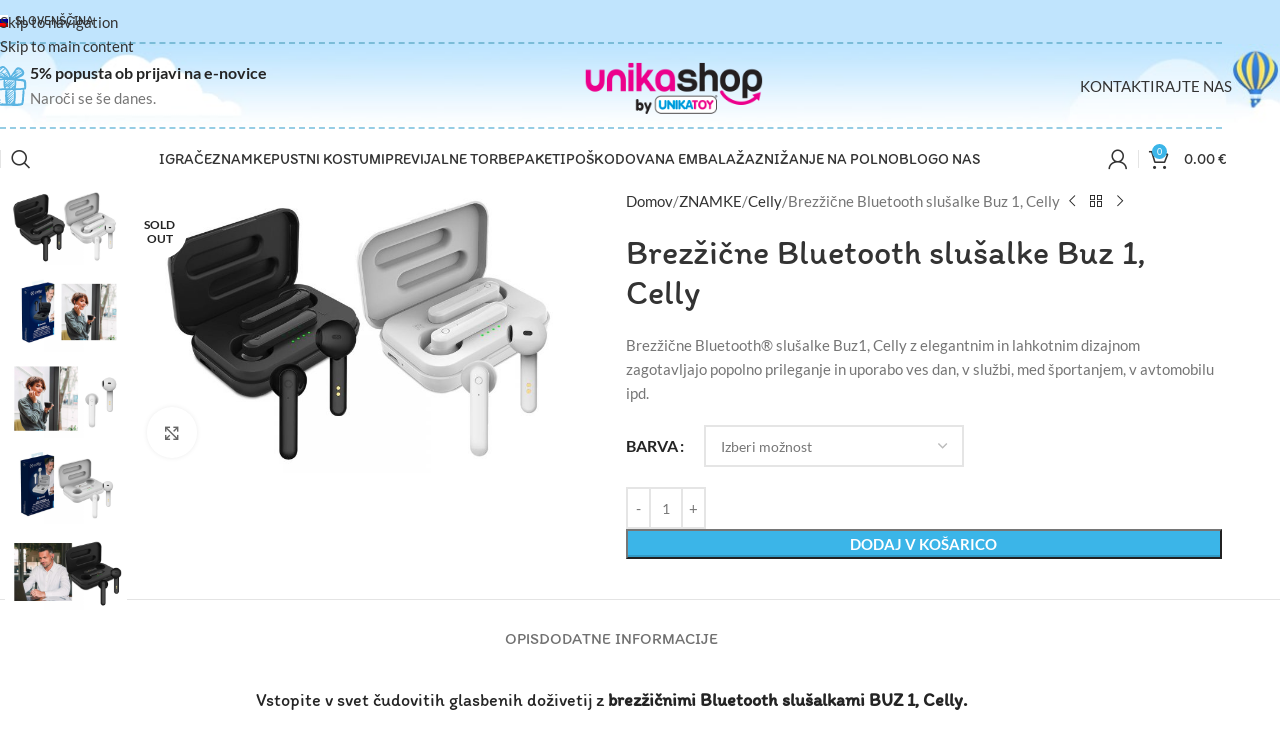

--- FILE ---
content_type: text/html; charset=UTF-8
request_url: https://www.unikashop.si/izdelek/brezzicne-bluetooth-slusalke-buz-1-celly/
body_size: 92199
content:
<!DOCTYPE html>
<html lang="sl-SI">
<head><meta charset="UTF-8"><script>if(navigator.userAgent.match(/MSIE|Internet Explorer/i)||navigator.userAgent.match(/Trident\/7\..*?rv:11/i)){var href=document.location.href;if(!href.match(/[?&]nowprocket/)){if(href.indexOf("?")==-1){if(href.indexOf("#")==-1){document.location.href=href+"?nowprocket=1"}else{document.location.href=href.replace("#","?nowprocket=1#")}}else{if(href.indexOf("#")==-1){document.location.href=href+"&nowprocket=1"}else{document.location.href=href.replace("#","&nowprocket=1#")}}}}</script><script>(()=>{class RocketLazyLoadScripts{constructor(){this.v="2.0.4",this.userEvents=["keydown","keyup","mousedown","mouseup","mousemove","mouseover","mouseout","touchmove","touchstart","touchend","touchcancel","wheel","click","dblclick","input"],this.attributeEvents=["onblur","onclick","oncontextmenu","ondblclick","onfocus","onmousedown","onmouseenter","onmouseleave","onmousemove","onmouseout","onmouseover","onmouseup","onmousewheel","onscroll","onsubmit"]}async t(){this.i(),this.o(),/iP(ad|hone)/.test(navigator.userAgent)&&this.h(),this.u(),this.l(this),this.m(),this.k(this),this.p(this),this._(),await Promise.all([this.R(),this.L()]),this.lastBreath=Date.now(),this.S(this),this.P(),this.D(),this.O(),this.M(),await this.C(this.delayedScripts.normal),await this.C(this.delayedScripts.defer),await this.C(this.delayedScripts.async),await this.T(),await this.F(),await this.j(),await this.A(),window.dispatchEvent(new Event("rocket-allScriptsLoaded")),this.everythingLoaded=!0,this.lastTouchEnd&&await new Promise(t=>setTimeout(t,500-Date.now()+this.lastTouchEnd)),this.I(),this.H(),this.U(),this.W()}i(){this.CSPIssue=sessionStorage.getItem("rocketCSPIssue"),document.addEventListener("securitypolicyviolation",t=>{this.CSPIssue||"script-src-elem"!==t.violatedDirective||"data"!==t.blockedURI||(this.CSPIssue=!0,sessionStorage.setItem("rocketCSPIssue",!0))},{isRocket:!0})}o(){window.addEventListener("pageshow",t=>{this.persisted=t.persisted,this.realWindowLoadedFired=!0},{isRocket:!0}),window.addEventListener("pagehide",()=>{this.onFirstUserAction=null},{isRocket:!0})}h(){let t;function e(e){t=e}window.addEventListener("touchstart",e,{isRocket:!0}),window.addEventListener("touchend",function i(o){o.changedTouches[0]&&t.changedTouches[0]&&Math.abs(o.changedTouches[0].pageX-t.changedTouches[0].pageX)<10&&Math.abs(o.changedTouches[0].pageY-t.changedTouches[0].pageY)<10&&o.timeStamp-t.timeStamp<200&&(window.removeEventListener("touchstart",e,{isRocket:!0}),window.removeEventListener("touchend",i,{isRocket:!0}),"INPUT"===o.target.tagName&&"text"===o.target.type||(o.target.dispatchEvent(new TouchEvent("touchend",{target:o.target,bubbles:!0})),o.target.dispatchEvent(new MouseEvent("mouseover",{target:o.target,bubbles:!0})),o.target.dispatchEvent(new PointerEvent("click",{target:o.target,bubbles:!0,cancelable:!0,detail:1,clientX:o.changedTouches[0].clientX,clientY:o.changedTouches[0].clientY})),event.preventDefault()))},{isRocket:!0})}q(t){this.userActionTriggered||("mousemove"!==t.type||this.firstMousemoveIgnored?"keyup"===t.type||"mouseover"===t.type||"mouseout"===t.type||(this.userActionTriggered=!0,this.onFirstUserAction&&this.onFirstUserAction()):this.firstMousemoveIgnored=!0),"click"===t.type&&t.preventDefault(),t.stopPropagation(),t.stopImmediatePropagation(),"touchstart"===this.lastEvent&&"touchend"===t.type&&(this.lastTouchEnd=Date.now()),"click"===t.type&&(this.lastTouchEnd=0),this.lastEvent=t.type,t.composedPath&&t.composedPath()[0].getRootNode()instanceof ShadowRoot&&(t.rocketTarget=t.composedPath()[0]),this.savedUserEvents.push(t)}u(){this.savedUserEvents=[],this.userEventHandler=this.q.bind(this),this.userEvents.forEach(t=>window.addEventListener(t,this.userEventHandler,{passive:!1,isRocket:!0})),document.addEventListener("visibilitychange",this.userEventHandler,{isRocket:!0})}U(){this.userEvents.forEach(t=>window.removeEventListener(t,this.userEventHandler,{passive:!1,isRocket:!0})),document.removeEventListener("visibilitychange",this.userEventHandler,{isRocket:!0}),this.savedUserEvents.forEach(t=>{(t.rocketTarget||t.target).dispatchEvent(new window[t.constructor.name](t.type,t))})}m(){const t="return false",e=Array.from(this.attributeEvents,t=>"data-rocket-"+t),i="["+this.attributeEvents.join("],[")+"]",o="[data-rocket-"+this.attributeEvents.join("],[data-rocket-")+"]",s=(e,i,o)=>{o&&o!==t&&(e.setAttribute("data-rocket-"+i,o),e["rocket"+i]=new Function("event",o),e.setAttribute(i,t))};new MutationObserver(t=>{for(const n of t)"attributes"===n.type&&(n.attributeName.startsWith("data-rocket-")||this.everythingLoaded?n.attributeName.startsWith("data-rocket-")&&this.everythingLoaded&&this.N(n.target,n.attributeName.substring(12)):s(n.target,n.attributeName,n.target.getAttribute(n.attributeName))),"childList"===n.type&&n.addedNodes.forEach(t=>{if(t.nodeType===Node.ELEMENT_NODE)if(this.everythingLoaded)for(const i of[t,...t.querySelectorAll(o)])for(const t of i.getAttributeNames())e.includes(t)&&this.N(i,t.substring(12));else for(const e of[t,...t.querySelectorAll(i)])for(const t of e.getAttributeNames())this.attributeEvents.includes(t)&&s(e,t,e.getAttribute(t))})}).observe(document,{subtree:!0,childList:!0,attributeFilter:[...this.attributeEvents,...e]})}I(){this.attributeEvents.forEach(t=>{document.querySelectorAll("[data-rocket-"+t+"]").forEach(e=>{this.N(e,t)})})}N(t,e){const i=t.getAttribute("data-rocket-"+e);i&&(t.setAttribute(e,i),t.removeAttribute("data-rocket-"+e))}k(t){Object.defineProperty(HTMLElement.prototype,"onclick",{get(){return this.rocketonclick||null},set(e){this.rocketonclick=e,this.setAttribute(t.everythingLoaded?"onclick":"data-rocket-onclick","this.rocketonclick(event)")}})}S(t){function e(e,i){let o=e[i];e[i]=null,Object.defineProperty(e,i,{get:()=>o,set(s){t.everythingLoaded?o=s:e["rocket"+i]=o=s}})}e(document,"onreadystatechange"),e(window,"onload"),e(window,"onpageshow");try{Object.defineProperty(document,"readyState",{get:()=>t.rocketReadyState,set(e){t.rocketReadyState=e},configurable:!0}),document.readyState="loading"}catch(t){console.log("WPRocket DJE readyState conflict, bypassing")}}l(t){this.originalAddEventListener=EventTarget.prototype.addEventListener,this.originalRemoveEventListener=EventTarget.prototype.removeEventListener,this.savedEventListeners=[],EventTarget.prototype.addEventListener=function(e,i,o){o&&o.isRocket||!t.B(e,this)&&!t.userEvents.includes(e)||t.B(e,this)&&!t.userActionTriggered||e.startsWith("rocket-")||t.everythingLoaded?t.originalAddEventListener.call(this,e,i,o):(t.savedEventListeners.push({target:this,remove:!1,type:e,func:i,options:o}),"mouseenter"!==e&&"mouseleave"!==e||t.originalAddEventListener.call(this,e,t.savedUserEvents.push,o))},EventTarget.prototype.removeEventListener=function(e,i,o){o&&o.isRocket||!t.B(e,this)&&!t.userEvents.includes(e)||t.B(e,this)&&!t.userActionTriggered||e.startsWith("rocket-")||t.everythingLoaded?t.originalRemoveEventListener.call(this,e,i,o):t.savedEventListeners.push({target:this,remove:!0,type:e,func:i,options:o})}}J(t,e){this.savedEventListeners=this.savedEventListeners.filter(i=>{let o=i.type,s=i.target||window;return e!==o||t!==s||(this.B(o,s)&&(i.type="rocket-"+o),this.$(i),!1)})}H(){EventTarget.prototype.addEventListener=this.originalAddEventListener,EventTarget.prototype.removeEventListener=this.originalRemoveEventListener,this.savedEventListeners.forEach(t=>this.$(t))}$(t){t.remove?this.originalRemoveEventListener.call(t.target,t.type,t.func,t.options):this.originalAddEventListener.call(t.target,t.type,t.func,t.options)}p(t){let e;function i(e){return t.everythingLoaded?e:e.split(" ").map(t=>"load"===t||t.startsWith("load.")?"rocket-jquery-load":t).join(" ")}function o(o){function s(e){const s=o.fn[e];o.fn[e]=o.fn.init.prototype[e]=function(){return this[0]===window&&t.userActionTriggered&&("string"==typeof arguments[0]||arguments[0]instanceof String?arguments[0]=i(arguments[0]):"object"==typeof arguments[0]&&Object.keys(arguments[0]).forEach(t=>{const e=arguments[0][t];delete arguments[0][t],arguments[0][i(t)]=e})),s.apply(this,arguments),this}}if(o&&o.fn&&!t.allJQueries.includes(o)){const e={DOMContentLoaded:[],"rocket-DOMContentLoaded":[]};for(const t in e)document.addEventListener(t,()=>{e[t].forEach(t=>t())},{isRocket:!0});o.fn.ready=o.fn.init.prototype.ready=function(i){function s(){parseInt(o.fn.jquery)>2?setTimeout(()=>i.bind(document)(o)):i.bind(document)(o)}return"function"==typeof i&&(t.realDomReadyFired?!t.userActionTriggered||t.fauxDomReadyFired?s():e["rocket-DOMContentLoaded"].push(s):e.DOMContentLoaded.push(s)),o([])},s("on"),s("one"),s("off"),t.allJQueries.push(o)}e=o}t.allJQueries=[],o(window.jQuery),Object.defineProperty(window,"jQuery",{get:()=>e,set(t){o(t)}})}P(){const t=new Map;document.write=document.writeln=function(e){const i=document.currentScript,o=document.createRange(),s=i.parentElement;let n=t.get(i);void 0===n&&(n=i.nextSibling,t.set(i,n));const c=document.createDocumentFragment();o.setStart(c,0),c.appendChild(o.createContextualFragment(e)),s.insertBefore(c,n)}}async R(){return new Promise(t=>{this.userActionTriggered?t():this.onFirstUserAction=t})}async L(){return new Promise(t=>{document.addEventListener("DOMContentLoaded",()=>{this.realDomReadyFired=!0,t()},{isRocket:!0})})}async j(){return this.realWindowLoadedFired?Promise.resolve():new Promise(t=>{window.addEventListener("load",t,{isRocket:!0})})}M(){this.pendingScripts=[];this.scriptsMutationObserver=new MutationObserver(t=>{for(const e of t)e.addedNodes.forEach(t=>{"SCRIPT"!==t.tagName||t.noModule||t.isWPRocket||this.pendingScripts.push({script:t,promise:new Promise(e=>{const i=()=>{const i=this.pendingScripts.findIndex(e=>e.script===t);i>=0&&this.pendingScripts.splice(i,1),e()};t.addEventListener("load",i,{isRocket:!0}),t.addEventListener("error",i,{isRocket:!0}),setTimeout(i,1e3)})})})}),this.scriptsMutationObserver.observe(document,{childList:!0,subtree:!0})}async F(){await this.X(),this.pendingScripts.length?(await this.pendingScripts[0].promise,await this.F()):this.scriptsMutationObserver.disconnect()}D(){this.delayedScripts={normal:[],async:[],defer:[]},document.querySelectorAll("script[type$=rocketlazyloadscript]").forEach(t=>{t.hasAttribute("data-rocket-src")?t.hasAttribute("async")&&!1!==t.async?this.delayedScripts.async.push(t):t.hasAttribute("defer")&&!1!==t.defer||"module"===t.getAttribute("data-rocket-type")?this.delayedScripts.defer.push(t):this.delayedScripts.normal.push(t):this.delayedScripts.normal.push(t)})}async _(){await this.L();let t=[];document.querySelectorAll("script[type$=rocketlazyloadscript][data-rocket-src]").forEach(e=>{let i=e.getAttribute("data-rocket-src");if(i&&!i.startsWith("data:")){i.startsWith("//")&&(i=location.protocol+i);try{const o=new URL(i).origin;o!==location.origin&&t.push({src:o,crossOrigin:e.crossOrigin||"module"===e.getAttribute("data-rocket-type")})}catch(t){}}}),t=[...new Map(t.map(t=>[JSON.stringify(t),t])).values()],this.Y(t,"preconnect")}async G(t){if(await this.K(),!0!==t.noModule||!("noModule"in HTMLScriptElement.prototype))return new Promise(e=>{let i;function o(){(i||t).setAttribute("data-rocket-status","executed"),e()}try{if(navigator.userAgent.includes("Firefox/")||""===navigator.vendor||this.CSPIssue)i=document.createElement("script"),[...t.attributes].forEach(t=>{let e=t.nodeName;"type"!==e&&("data-rocket-type"===e&&(e="type"),"data-rocket-src"===e&&(e="src"),i.setAttribute(e,t.nodeValue))}),t.text&&(i.text=t.text),t.nonce&&(i.nonce=t.nonce),i.hasAttribute("src")?(i.addEventListener("load",o,{isRocket:!0}),i.addEventListener("error",()=>{i.setAttribute("data-rocket-status","failed-network"),e()},{isRocket:!0}),setTimeout(()=>{i.isConnected||e()},1)):(i.text=t.text,o()),i.isWPRocket=!0,t.parentNode.replaceChild(i,t);else{const i=t.getAttribute("data-rocket-type"),s=t.getAttribute("data-rocket-src");i?(t.type=i,t.removeAttribute("data-rocket-type")):t.removeAttribute("type"),t.addEventListener("load",o,{isRocket:!0}),t.addEventListener("error",i=>{this.CSPIssue&&i.target.src.startsWith("data:")?(console.log("WPRocket: CSP fallback activated"),t.removeAttribute("src"),this.G(t).then(e)):(t.setAttribute("data-rocket-status","failed-network"),e())},{isRocket:!0}),s?(t.fetchPriority="high",t.removeAttribute("data-rocket-src"),t.src=s):t.src="data:text/javascript;base64,"+window.btoa(unescape(encodeURIComponent(t.text)))}}catch(i){t.setAttribute("data-rocket-status","failed-transform"),e()}});t.setAttribute("data-rocket-status","skipped")}async C(t){const e=t.shift();return e?(e.isConnected&&await this.G(e),this.C(t)):Promise.resolve()}O(){this.Y([...this.delayedScripts.normal,...this.delayedScripts.defer,...this.delayedScripts.async],"preload")}Y(t,e){this.trash=this.trash||[];let i=!0;var o=document.createDocumentFragment();t.forEach(t=>{const s=t.getAttribute&&t.getAttribute("data-rocket-src")||t.src;if(s&&!s.startsWith("data:")){const n=document.createElement("link");n.href=s,n.rel=e,"preconnect"!==e&&(n.as="script",n.fetchPriority=i?"high":"low"),t.getAttribute&&"module"===t.getAttribute("data-rocket-type")&&(n.crossOrigin=!0),t.crossOrigin&&(n.crossOrigin=t.crossOrigin),t.integrity&&(n.integrity=t.integrity),t.nonce&&(n.nonce=t.nonce),o.appendChild(n),this.trash.push(n),i=!1}}),document.head.appendChild(o)}W(){this.trash.forEach(t=>t.remove())}async T(){try{document.readyState="interactive"}catch(t){}this.fauxDomReadyFired=!0;try{await this.K(),this.J(document,"readystatechange"),document.dispatchEvent(new Event("rocket-readystatechange")),await this.K(),document.rocketonreadystatechange&&document.rocketonreadystatechange(),await this.K(),this.J(document,"DOMContentLoaded"),document.dispatchEvent(new Event("rocket-DOMContentLoaded")),await this.K(),this.J(window,"DOMContentLoaded"),window.dispatchEvent(new Event("rocket-DOMContentLoaded"))}catch(t){console.error(t)}}async A(){try{document.readyState="complete"}catch(t){}try{await this.K(),this.J(document,"readystatechange"),document.dispatchEvent(new Event("rocket-readystatechange")),await this.K(),document.rocketonreadystatechange&&document.rocketonreadystatechange(),await this.K(),this.J(window,"load"),window.dispatchEvent(new Event("rocket-load")),await this.K(),window.rocketonload&&window.rocketonload(),await this.K(),this.allJQueries.forEach(t=>t(window).trigger("rocket-jquery-load")),await this.K(),this.J(window,"pageshow");const t=new Event("rocket-pageshow");t.persisted=this.persisted,window.dispatchEvent(t),await this.K(),window.rocketonpageshow&&window.rocketonpageshow({persisted:this.persisted})}catch(t){console.error(t)}}async K(){Date.now()-this.lastBreath>45&&(await this.X(),this.lastBreath=Date.now())}async X(){return document.hidden?new Promise(t=>setTimeout(t)):new Promise(t=>requestAnimationFrame(t))}B(t,e){return e===document&&"readystatechange"===t||(e===document&&"DOMContentLoaded"===t||(e===window&&"DOMContentLoaded"===t||(e===window&&"load"===t||e===window&&"pageshow"===t)))}static run(){(new RocketLazyLoadScripts).t()}}RocketLazyLoadScripts.run()})();</script>
	
	<link rel="profile" href="https://gmpg.org/xfn/11">
	<link rel="pingback" href="https://www.unikashop.si/xmlrpc.php">

	<meta name='robots' content='index, follow, max-image-preview:large, max-snippet:-1, max-video-preview:-1' />

	<!-- This site is optimized with the Yoast SEO Premium plugin v26.6 (Yoast SEO v26.6) - https://yoast.com/wordpress/plugins/seo/ -->
	<title>Brezžične Bluetooth slušalke Buz 1, Celly - UNIKASHOP</title>
<link data-rocket-prefetch href="https://api.squalomail.com" rel="dns-prefetch">
<link data-rocket-prefetch href="https://fonts.googleapis.com" rel="dns-prefetch">
<link data-rocket-preload as="style" href="https://fonts.googleapis.com/css?family=Lato%3A400%2C700%7CItim%3A400&#038;display=swap" rel="preload">
<link href="https://fonts.googleapis.com/css?family=Lato%3A400%2C700%7CItim%3A400&#038;display=swap" media="print" onload="this.media=&#039;all&#039;" rel="stylesheet">
<style id="wpr-usedcss">img:is([sizes=auto i],[sizes^="auto," i]){contain-intrinsic-size:3000px 1500px}:where(.wp-block-button__link){border-radius:9999px;box-shadow:none;padding:calc(.667em + 2px) calc(1.333em + 2px);text-decoration:none}:root :where(.wp-block-button .wp-block-button__link.is-style-outline),:root :where(.wp-block-button.is-style-outline>.wp-block-button__link){border:2px solid;padding:.667em 1.333em}:root :where(.wp-block-button .wp-block-button__link.is-style-outline:not(.has-text-color)),:root :where(.wp-block-button.is-style-outline>.wp-block-button__link:not(.has-text-color)){color:currentColor}:root :where(.wp-block-button .wp-block-button__link.is-style-outline:not(.has-background)),:root :where(.wp-block-button.is-style-outline>.wp-block-button__link:not(.has-background)){background-color:initial;background-image:none}:where(.wp-block-calendar table:not(.has-background) th){background:#ddd}:where(.wp-block-columns){margin-bottom:1.75em}:where(.wp-block-columns.has-background){padding:1.25em 2.375em}:where(.wp-block-post-comments input[type=submit]){border:none}:where(.wp-block-cover-image:not(.has-text-color)),:where(.wp-block-cover:not(.has-text-color)){color:#fff}:where(.wp-block-cover-image.is-light:not(.has-text-color)),:where(.wp-block-cover.is-light:not(.has-text-color)){color:#000}:root :where(.wp-block-cover h1:not(.has-text-color)),:root :where(.wp-block-cover h2:not(.has-text-color)),:root :where(.wp-block-cover h3:not(.has-text-color)),:root :where(.wp-block-cover h4:not(.has-text-color)),:root :where(.wp-block-cover h5:not(.has-text-color)),:root :where(.wp-block-cover h6:not(.has-text-color)),:root :where(.wp-block-cover p:not(.has-text-color)){color:inherit}:where(.wp-block-file){margin-bottom:1.5em}:where(.wp-block-file__button){border-radius:2em;display:inline-block;padding:.5em 1em}:where(.wp-block-file__button):where(a):active,:where(.wp-block-file__button):where(a):focus,:where(.wp-block-file__button):where(a):hover,:where(.wp-block-file__button):where(a):visited{box-shadow:none;color:#fff;opacity:.85;text-decoration:none}:where(.wp-block-form-input__input){font-size:1em;margin-bottom:.5em;padding:0 .5em}:where(.wp-block-form-input__input)[type=date],:where(.wp-block-form-input__input)[type=datetime-local],:where(.wp-block-form-input__input)[type=datetime],:where(.wp-block-form-input__input)[type=email],:where(.wp-block-form-input__input)[type=month],:where(.wp-block-form-input__input)[type=number],:where(.wp-block-form-input__input)[type=password],:where(.wp-block-form-input__input)[type=search],:where(.wp-block-form-input__input)[type=tel],:where(.wp-block-form-input__input)[type=text],:where(.wp-block-form-input__input)[type=time],:where(.wp-block-form-input__input)[type=url],:where(.wp-block-form-input__input)[type=week]{border-style:solid;border-width:1px;line-height:2;min-height:2em}:where(.wp-block-group.wp-block-group-is-layout-constrained){position:relative}:where(.wp-block-latest-comments:not([style*=line-height] .wp-block-latest-comments__comment)){line-height:1.1}:where(.wp-block-latest-comments:not([style*=line-height] .wp-block-latest-comments__comment-excerpt p)){line-height:1.8}:root :where(.wp-block-latest-posts.is-grid){padding:0}:root :where(.wp-block-latest-posts.wp-block-latest-posts__list){padding-left:0}:where(.wp-block-navigation.has-background .wp-block-navigation-item a:not(.wp-element-button)),:where(.wp-block-navigation.has-background .wp-block-navigation-submenu a:not(.wp-element-button)){padding:.5em 1em}:where(.wp-block-navigation .wp-block-navigation__submenu-container .wp-block-navigation-item a:not(.wp-element-button)),:where(.wp-block-navigation .wp-block-navigation__submenu-container .wp-block-navigation-submenu a:not(.wp-element-button)),:where(.wp-block-navigation .wp-block-navigation__submenu-container .wp-block-navigation-submenu button.wp-block-navigation-item__content),:where(.wp-block-navigation .wp-block-navigation__submenu-container .wp-block-pages-list__item button.wp-block-navigation-item__content){padding:.5em 1em}:where(.wp-block-post-comments-form input:not([type=submit])),:where(.wp-block-post-comments-form textarea){border:1px solid #949494;font-family:inherit;font-size:1em}:where(.wp-block-post-comments-form input:where(:not([type=submit]):not([type=checkbox]))),:where(.wp-block-post-comments-form textarea){padding:calc(.667em + 2px)}:where(.wp-block-post-excerpt){box-sizing:border-box;margin-bottom:var(--wp--style--block-gap);margin-top:var(--wp--style--block-gap)}:where(.wp-block-preformatted.has-background){padding:1.25em 2.375em}:where(.wp-block-search__button){border:1px solid #ccc;padding:6px 10px}:where(.wp-block-search__input){appearance:none;border:1px solid #949494;flex-grow:1;font-family:inherit;font-size:inherit;font-style:inherit;font-weight:inherit;letter-spacing:inherit;line-height:inherit;margin-left:0;margin-right:0;min-width:3rem;padding:8px;text-decoration:unset!important;text-transform:inherit}:where(.wp-block-search__button-inside .wp-block-search__inside-wrapper){background-color:#fff;border:1px solid #949494;box-sizing:border-box;padding:4px}:where(.wp-block-search__button-inside .wp-block-search__inside-wrapper) .wp-block-search__input{border:none;border-radius:0;padding:0 4px}:where(.wp-block-search__button-inside .wp-block-search__inside-wrapper) .wp-block-search__input:focus{outline:0}:where(.wp-block-search__button-inside .wp-block-search__inside-wrapper) :where(.wp-block-search__button){padding:4px 8px}:root :where(.wp-block-separator.is-style-dots){height:auto;line-height:1;text-align:center}:root :where(.wp-block-separator.is-style-dots):before{color:currentColor;content:"···";font-family:serif;font-size:1.5em;letter-spacing:2em;padding-left:2em}:root :where(.wp-block-site-logo.is-style-rounded){border-radius:9999px}:where(.wp-block-social-links:not(.is-style-logos-only)) .wp-social-link{background-color:#f0f0f0;color:#444}:where(.wp-block-social-links:not(.is-style-logos-only)) .wp-social-link-amazon{background-color:#f90;color:#fff}:where(.wp-block-social-links:not(.is-style-logos-only)) .wp-social-link-bandcamp{background-color:#1ea0c3;color:#fff}:where(.wp-block-social-links:not(.is-style-logos-only)) .wp-social-link-behance{background-color:#0757fe;color:#fff}:where(.wp-block-social-links:not(.is-style-logos-only)) .wp-social-link-bluesky{background-color:#0a7aff;color:#fff}:where(.wp-block-social-links:not(.is-style-logos-only)) .wp-social-link-codepen{background-color:#1e1f26;color:#fff}:where(.wp-block-social-links:not(.is-style-logos-only)) .wp-social-link-deviantart{background-color:#02e49b;color:#fff}:where(.wp-block-social-links:not(.is-style-logos-only)) .wp-social-link-discord{background-color:#5865f2;color:#fff}:where(.wp-block-social-links:not(.is-style-logos-only)) .wp-social-link-dribbble{background-color:#e94c89;color:#fff}:where(.wp-block-social-links:not(.is-style-logos-only)) .wp-social-link-dropbox{background-color:#4280ff;color:#fff}:where(.wp-block-social-links:not(.is-style-logos-only)) .wp-social-link-etsy{background-color:#f45800;color:#fff}:where(.wp-block-social-links:not(.is-style-logos-only)) .wp-social-link-facebook{background-color:#0866ff;color:#fff}:where(.wp-block-social-links:not(.is-style-logos-only)) .wp-social-link-fivehundredpx{background-color:#000;color:#fff}:where(.wp-block-social-links:not(.is-style-logos-only)) .wp-social-link-flickr{background-color:#0461dd;color:#fff}:where(.wp-block-social-links:not(.is-style-logos-only)) .wp-social-link-foursquare{background-color:#e65678;color:#fff}:where(.wp-block-social-links:not(.is-style-logos-only)) .wp-social-link-github{background-color:#24292d;color:#fff}:where(.wp-block-social-links:not(.is-style-logos-only)) .wp-social-link-goodreads{background-color:#eceadd;color:#382110}:where(.wp-block-social-links:not(.is-style-logos-only)) .wp-social-link-google{background-color:#ea4434;color:#fff}:where(.wp-block-social-links:not(.is-style-logos-only)) .wp-social-link-gravatar{background-color:#1d4fc4;color:#fff}:where(.wp-block-social-links:not(.is-style-logos-only)) .wp-social-link-instagram{background-color:#f00075;color:#fff}:where(.wp-block-social-links:not(.is-style-logos-only)) .wp-social-link-lastfm{background-color:#e21b24;color:#fff}:where(.wp-block-social-links:not(.is-style-logos-only)) .wp-social-link-linkedin{background-color:#0d66c2;color:#fff}:where(.wp-block-social-links:not(.is-style-logos-only)) .wp-social-link-mastodon{background-color:#3288d4;color:#fff}:where(.wp-block-social-links:not(.is-style-logos-only)) .wp-social-link-medium{background-color:#000;color:#fff}:where(.wp-block-social-links:not(.is-style-logos-only)) .wp-social-link-meetup{background-color:#f6405f;color:#fff}:where(.wp-block-social-links:not(.is-style-logos-only)) .wp-social-link-patreon{background-color:#000;color:#fff}:where(.wp-block-social-links:not(.is-style-logos-only)) .wp-social-link-pinterest{background-color:#e60122;color:#fff}:where(.wp-block-social-links:not(.is-style-logos-only)) .wp-social-link-pocket{background-color:#ef4155;color:#fff}:where(.wp-block-social-links:not(.is-style-logos-only)) .wp-social-link-reddit{background-color:#ff4500;color:#fff}:where(.wp-block-social-links:not(.is-style-logos-only)) .wp-social-link-skype{background-color:#0478d7;color:#fff}:where(.wp-block-social-links:not(.is-style-logos-only)) .wp-social-link-snapchat{background-color:#fefc00;color:#fff;stroke:#000}:where(.wp-block-social-links:not(.is-style-logos-only)) .wp-social-link-soundcloud{background-color:#ff5600;color:#fff}:where(.wp-block-social-links:not(.is-style-logos-only)) .wp-social-link-spotify{background-color:#1bd760;color:#fff}:where(.wp-block-social-links:not(.is-style-logos-only)) .wp-social-link-telegram{background-color:#2aabee;color:#fff}:where(.wp-block-social-links:not(.is-style-logos-only)) .wp-social-link-threads{background-color:#000;color:#fff}:where(.wp-block-social-links:not(.is-style-logos-only)) .wp-social-link-tiktok{background-color:#000;color:#fff}:where(.wp-block-social-links:not(.is-style-logos-only)) .wp-social-link-tumblr{background-color:#011835;color:#fff}:where(.wp-block-social-links:not(.is-style-logos-only)) .wp-social-link-twitch{background-color:#6440a4;color:#fff}:where(.wp-block-social-links:not(.is-style-logos-only)) .wp-social-link-twitter{background-color:#1da1f2;color:#fff}:where(.wp-block-social-links:not(.is-style-logos-only)) .wp-social-link-vimeo{background-color:#1eb7ea;color:#fff}:where(.wp-block-social-links:not(.is-style-logos-only)) .wp-social-link-vk{background-color:#4680c2;color:#fff}:where(.wp-block-social-links:not(.is-style-logos-only)) .wp-social-link-wordpress{background-color:#3499cd;color:#fff}:where(.wp-block-social-links:not(.is-style-logos-only)) .wp-social-link-whatsapp{background-color:#25d366;color:#fff}:where(.wp-block-social-links:not(.is-style-logos-only)) .wp-social-link-x{background-color:#000;color:#fff}:where(.wp-block-social-links:not(.is-style-logos-only)) .wp-social-link-yelp{background-color:#d32422;color:#fff}:where(.wp-block-social-links:not(.is-style-logos-only)) .wp-social-link-youtube{background-color:red;color:#fff}:where(.wp-block-social-links.is-style-logos-only) .wp-social-link{background:0 0}:where(.wp-block-social-links.is-style-logos-only) .wp-social-link svg{height:1.25em;width:1.25em}:where(.wp-block-social-links.is-style-logos-only) .wp-social-link-amazon{color:#f90}:where(.wp-block-social-links.is-style-logos-only) .wp-social-link-bandcamp{color:#1ea0c3}:where(.wp-block-social-links.is-style-logos-only) .wp-social-link-behance{color:#0757fe}:where(.wp-block-social-links.is-style-logos-only) .wp-social-link-bluesky{color:#0a7aff}:where(.wp-block-social-links.is-style-logos-only) .wp-social-link-codepen{color:#1e1f26}:where(.wp-block-social-links.is-style-logos-only) .wp-social-link-deviantart{color:#02e49b}:where(.wp-block-social-links.is-style-logos-only) .wp-social-link-discord{color:#5865f2}:where(.wp-block-social-links.is-style-logos-only) .wp-social-link-dribbble{color:#e94c89}:where(.wp-block-social-links.is-style-logos-only) .wp-social-link-dropbox{color:#4280ff}:where(.wp-block-social-links.is-style-logos-only) .wp-social-link-etsy{color:#f45800}:where(.wp-block-social-links.is-style-logos-only) .wp-social-link-facebook{color:#0866ff}:where(.wp-block-social-links.is-style-logos-only) .wp-social-link-fivehundredpx{color:#000}:where(.wp-block-social-links.is-style-logos-only) .wp-social-link-flickr{color:#0461dd}:where(.wp-block-social-links.is-style-logos-only) .wp-social-link-foursquare{color:#e65678}:where(.wp-block-social-links.is-style-logos-only) .wp-social-link-github{color:#24292d}:where(.wp-block-social-links.is-style-logos-only) .wp-social-link-goodreads{color:#382110}:where(.wp-block-social-links.is-style-logos-only) .wp-social-link-google{color:#ea4434}:where(.wp-block-social-links.is-style-logos-only) .wp-social-link-gravatar{color:#1d4fc4}:where(.wp-block-social-links.is-style-logos-only) .wp-social-link-instagram{color:#f00075}:where(.wp-block-social-links.is-style-logos-only) .wp-social-link-lastfm{color:#e21b24}:where(.wp-block-social-links.is-style-logos-only) .wp-social-link-linkedin{color:#0d66c2}:where(.wp-block-social-links.is-style-logos-only) .wp-social-link-mastodon{color:#3288d4}:where(.wp-block-social-links.is-style-logos-only) .wp-social-link-medium{color:#000}:where(.wp-block-social-links.is-style-logos-only) .wp-social-link-meetup{color:#f6405f}:where(.wp-block-social-links.is-style-logos-only) .wp-social-link-patreon{color:#000}:where(.wp-block-social-links.is-style-logos-only) .wp-social-link-pinterest{color:#e60122}:where(.wp-block-social-links.is-style-logos-only) .wp-social-link-pocket{color:#ef4155}:where(.wp-block-social-links.is-style-logos-only) .wp-social-link-reddit{color:#ff4500}:where(.wp-block-social-links.is-style-logos-only) .wp-social-link-skype{color:#0478d7}:where(.wp-block-social-links.is-style-logos-only) .wp-social-link-snapchat{color:#fff;stroke:#000}:where(.wp-block-social-links.is-style-logos-only) .wp-social-link-soundcloud{color:#ff5600}:where(.wp-block-social-links.is-style-logos-only) .wp-social-link-spotify{color:#1bd760}:where(.wp-block-social-links.is-style-logos-only) .wp-social-link-telegram{color:#2aabee}:where(.wp-block-social-links.is-style-logos-only) .wp-social-link-threads{color:#000}:where(.wp-block-social-links.is-style-logos-only) .wp-social-link-tiktok{color:#000}:where(.wp-block-social-links.is-style-logos-only) .wp-social-link-tumblr{color:#011835}:where(.wp-block-social-links.is-style-logos-only) .wp-social-link-twitch{color:#6440a4}:where(.wp-block-social-links.is-style-logos-only) .wp-social-link-twitter{color:#1da1f2}:where(.wp-block-social-links.is-style-logos-only) .wp-social-link-vimeo{color:#1eb7ea}:where(.wp-block-social-links.is-style-logos-only) .wp-social-link-vk{color:#4680c2}:where(.wp-block-social-links.is-style-logos-only) .wp-social-link-whatsapp{color:#25d366}:where(.wp-block-social-links.is-style-logos-only) .wp-social-link-wordpress{color:#3499cd}:where(.wp-block-social-links.is-style-logos-only) .wp-social-link-x{color:#000}:where(.wp-block-social-links.is-style-logos-only) .wp-social-link-yelp{color:#d32422}:where(.wp-block-social-links.is-style-logos-only) .wp-social-link-youtube{color:red}:root :where(.wp-block-social-links .wp-social-link a){padding:.25em}:root :where(.wp-block-social-links.is-style-logos-only .wp-social-link a){padding:0}:root :where(.wp-block-social-links.is-style-pill-shape .wp-social-link a){padding-left:.6666666667em;padding-right:.6666666667em}:root :where(.wp-block-tag-cloud.is-style-outline){display:flex;flex-wrap:wrap;gap:1ch}:root :where(.wp-block-tag-cloud.is-style-outline a){border:1px solid;font-size:unset!important;margin-right:0;padding:1ch 2ch;text-decoration:none!important}:root :where(.wp-block-table-of-contents){box-sizing:border-box}:where(.wp-block-term-description){box-sizing:border-box;margin-bottom:var(--wp--style--block-gap);margin-top:var(--wp--style--block-gap)}:where(pre.wp-block-verse){font-family:inherit}.entry-content{counter-reset:footnotes}:root{--wp-block-synced-color:#7a00df;--wp-block-synced-color--rgb:122,0,223;--wp-bound-block-color:var(--wp-block-synced-color);--wp-editor-canvas-background:#ddd;--wp-admin-theme-color:#007cba;--wp-admin-theme-color--rgb:0,124,186;--wp-admin-theme-color-darker-10:#006ba1;--wp-admin-theme-color-darker-10--rgb:0,107,160.5;--wp-admin-theme-color-darker-20:#005a87;--wp-admin-theme-color-darker-20--rgb:0,90,135;--wp-admin-border-width-focus:2px}@media (min-resolution:192dpi){:root{--wp-admin-border-width-focus:1.5px}}:root{--wp--preset--font-size--normal:16px;--wp--preset--font-size--huge:42px}.has-text-align-center{text-align:center}.aligncenter{clear:both}.screen-reader-text{border:0;clip-path:inset(50%);height:1px;margin:-1px;overflow:hidden;padding:0;position:absolute;width:1px;word-wrap:normal!important}.screen-reader-text:focus{background-color:#ddd;clip-path:none;color:#444;display:block;font-size:1em;height:auto;left:5px;line-height:normal;padding:15px 23px 14px;text-decoration:none;top:5px;width:auto;z-index:100000}html :where(.has-border-color){border-style:solid}html :where([style*=border-top-color]){border-top-style:solid}html :where([style*=border-right-color]){border-right-style:solid}html :where([style*=border-bottom-color]){border-bottom-style:solid}html :where([style*=border-left-color]){border-left-style:solid}html :where([style*=border-width]){border-style:solid}html :where([style*=border-top-width]){border-top-style:solid}html :where([style*=border-right-width]){border-right-style:solid}html :where([style*=border-bottom-width]){border-bottom-style:solid}html :where([style*=border-left-width]){border-left-style:solid}html :where(img[class*=wp-image-]){height:auto;max-width:100%}:where(figure){margin:0 0 1em}html :where(.is-position-sticky){--wp-admin--admin-bar--position-offset:var(--wp-admin--admin-bar--height,0px)}@media screen and (max-width:600px){html :where(.is-position-sticky){--wp-admin--admin-bar--position-offset:0px}}.wp-block-image>a,.wp-block-image>figure>a{display:inline-block}.wp-block-image img{box-sizing:border-box;height:auto;max-width:100%;vertical-align:bottom}@media not (prefers-reduced-motion){.wp-block-image img.hide{visibility:hidden}.wp-block-image img.show{animation:.4s show-content-image}}.wp-block-image[style*=border-radius] img,.wp-block-image[style*=border-radius]>a{border-radius:inherit}.wp-block-image.aligncenter{text-align:center}.wp-block-image .aligncenter,.wp-block-image.aligncenter{display:table}.wp-block-image .aligncenter>figcaption,.wp-block-image.aligncenter>figcaption{caption-side:bottom;display:table-caption}.wp-block-image .aligncenter{margin-left:auto;margin-right:auto}.wp-block-image :where(figcaption){margin-bottom:1em;margin-top:.5em}:root :where(.wp-block-image.is-style-rounded img,.wp-block-image .is-style-rounded img){border-radius:9999px}.wp-block-image figure{margin:0}@keyframes show-content-image{0%{visibility:hidden}99%{visibility:hidden}to{visibility:visible}}ul{box-sizing:border-box}:root :where(.wp-block-list.has-background){padding:1.25em 2.375em}:root :where(p.has-background){padding:1.25em 2.375em}:where(p.has-text-color:not(.has-link-color)) a{color:inherit}.screen-reader-text{clip:rect(1px,1px,1px,1px);word-wrap:normal!important;border:0;clip-path:inset(50%);height:1px;margin:-1px;overflow:hidden;overflow-wrap:normal!important;padding:0;position:absolute!important;width:1px}.screen-reader-text:focus{clip:auto!important;background-color:#fff;border-radius:3px;box-shadow:0 0 2px 2px rgba(0,0,0,.6);clip-path:none;color:#2b2d2f;display:block;font-size:.875rem;font-weight:700;height:auto;left:5px;line-height:normal;padding:15px 23px 14px;text-decoration:none;top:5px;width:auto;z-index:100000}.wc-block-components-notice-banner{align-content:flex-start;align-items:stretch;background-color:#fff;border:1px solid #2f2f2f;border-radius:4px;box-sizing:border-box;color:#2f2f2f;display:flex;font-size:.875em;font-weight:400;gap:12px;line-height:1.5;margin:16px 0;padding:16px!important}.wc-block-components-notice-banner>svg{fill:#fff;background-color:#2f2f2f;border-radius:50%;flex-grow:0;flex-shrink:0;height:100%;padding:2px}.wc-block-components-notice-banner:focus{outline-width:0}.wc-block-components-notice-banner:focus-visible{outline-style:solid;outline-width:2px}:root{--wp--preset--aspect-ratio--square:1;--wp--preset--aspect-ratio--4-3:4/3;--wp--preset--aspect-ratio--3-4:3/4;--wp--preset--aspect-ratio--3-2:3/2;--wp--preset--aspect-ratio--2-3:2/3;--wp--preset--aspect-ratio--16-9:16/9;--wp--preset--aspect-ratio--9-16:9/16;--wp--preset--color--black:#000000;--wp--preset--color--cyan-bluish-gray:#abb8c3;--wp--preset--color--white:#ffffff;--wp--preset--color--pale-pink:#f78da7;--wp--preset--color--vivid-red:#cf2e2e;--wp--preset--color--luminous-vivid-orange:#ff6900;--wp--preset--color--luminous-vivid-amber:#fcb900;--wp--preset--color--light-green-cyan:#7bdcb5;--wp--preset--color--vivid-green-cyan:#00d084;--wp--preset--color--pale-cyan-blue:#8ed1fc;--wp--preset--color--vivid-cyan-blue:#0693e3;--wp--preset--color--vivid-purple:#9b51e0;--wp--preset--gradient--vivid-cyan-blue-to-vivid-purple:linear-gradient(135deg,rgb(6, 147, 227) 0%,rgb(155, 81, 224) 100%);--wp--preset--gradient--light-green-cyan-to-vivid-green-cyan:linear-gradient(135deg,rgb(122, 220, 180) 0%,rgb(0, 208, 130) 100%);--wp--preset--gradient--luminous-vivid-amber-to-luminous-vivid-orange:linear-gradient(135deg,rgb(252, 185, 0) 0%,rgb(255, 105, 0) 100%);--wp--preset--gradient--luminous-vivid-orange-to-vivid-red:linear-gradient(135deg,rgb(255, 105, 0) 0%,rgb(207, 46, 46) 100%);--wp--preset--gradient--very-light-gray-to-cyan-bluish-gray:linear-gradient(135deg,rgb(238, 238, 238) 0%,rgb(169, 184, 195) 100%);--wp--preset--gradient--cool-to-warm-spectrum:linear-gradient(135deg,rgb(74, 234, 220) 0%,rgb(151, 120, 209) 20%,rgb(207, 42, 186) 40%,rgb(238, 44, 130) 60%,rgb(251, 105, 98) 80%,rgb(254, 248, 76) 100%);--wp--preset--gradient--blush-light-purple:linear-gradient(135deg,rgb(255, 206, 236) 0%,rgb(152, 150, 240) 100%);--wp--preset--gradient--blush-bordeaux:linear-gradient(135deg,rgb(254, 205, 165) 0%,rgb(254, 45, 45) 50%,rgb(107, 0, 62) 100%);--wp--preset--gradient--luminous-dusk:linear-gradient(135deg,rgb(255, 203, 112) 0%,rgb(199, 81, 192) 50%,rgb(65, 88, 208) 100%);--wp--preset--gradient--pale-ocean:linear-gradient(135deg,rgb(255, 245, 203) 0%,rgb(182, 227, 212) 50%,rgb(51, 167, 181) 100%);--wp--preset--gradient--electric-grass:linear-gradient(135deg,rgb(202, 248, 128) 0%,rgb(113, 206, 126) 100%);--wp--preset--gradient--midnight:linear-gradient(135deg,rgb(2, 3, 129) 0%,rgb(40, 116, 252) 100%);--wp--preset--font-size--small:13px;--wp--preset--font-size--medium:20px;--wp--preset--font-size--large:36px;--wp--preset--font-size--x-large:42px;--wp--preset--spacing--20:0.44rem;--wp--preset--spacing--30:0.67rem;--wp--preset--spacing--40:1rem;--wp--preset--spacing--50:1.5rem;--wp--preset--spacing--60:2.25rem;--wp--preset--spacing--70:3.38rem;--wp--preset--spacing--80:5.06rem;--wp--preset--shadow--natural:6px 6px 9px rgba(0, 0, 0, .2);--wp--preset--shadow--deep:12px 12px 50px rgba(0, 0, 0, .4);--wp--preset--shadow--sharp:6px 6px 0px rgba(0, 0, 0, .2);--wp--preset--shadow--outlined:6px 6px 0px -3px rgb(255, 255, 255),6px 6px rgb(0, 0, 0);--wp--preset--shadow--crisp:6px 6px 0px rgb(0, 0, 0)}:where(body){margin:0}:where(.is-layout-flex){gap:.5em}:where(.is-layout-grid){gap:.5em}body{padding-top:0;padding-right:0;padding-bottom:0;padding-left:0}a:where(:not(.wp-element-button)){text-decoration:none}:root :where(.wp-element-button,.wp-block-button__link){background-color:#32373c;border-width:0;color:#fff;font-family:inherit;font-size:inherit;font-style:inherit;font-weight:inherit;letter-spacing:inherit;line-height:inherit;padding-top:calc(.667em + 2px);padding-right:calc(1.333em + 2px);padding-bottom:calc(.667em + 2px);padding-left:calc(1.333em + 2px);text-decoration:none;text-transform:inherit}.woocommerce form .form-row .required{visibility:visible}.wpml-ls-legacy-list-horizontal{border:1px solid transparent;padding:7px;clear:both}.wpml-ls-legacy-list-horizontal>ul{padding:0;margin:0!important;list-style-type:none}.wpml-ls-legacy-list-horizontal .wpml-ls-item{padding:0;margin:0;list-style-type:none;display:inline-block}.wpml-ls-legacy-list-horizontal a{display:block;text-decoration:none;padding:5px 10px 6px;line-height:1}.wpml-ls-legacy-list-horizontal a span{vertical-align:middle}.wpml-ls-legacy-list-horizontal a span.wpml-ls-bracket{vertical-align:unset}.wpml-ls-legacy-list-horizontal .wpml-ls-flag{display:inline;vertical-align:middle}.wpml-ls-legacy-list-horizontal .wpml-ls-flag+span{margin-left:.4em}.rtl .wpml-ls-legacy-list-horizontal .wpml-ls-flag+span{margin-left:0;margin-right:.4em}.wpml-ls-legacy-list-horizontal.wpml-ls-statics-footer{margin-bottom:30px}.wpml-ls-legacy-list-horizontal.wpml-ls-statics-footer>ul{text-align:center}.wpml-ls-statics-footer a,.wpml-ls-statics-footer li:not(.wpml-ls-current-language) .wpml-ls-link,.wpml-ls-statics-footer li:not(.wpml-ls-current-language) .wpml-ls-link:link{color:#444;background-color:#fff}.wpml-ls-statics-footer .wpml-ls-current-language>a{color:#444;background-color:#fff}.wpml-ls-statics-footer .wpml-ls-current-language:hover>a,.wpml-ls-statics-footer .wpml-ls-current-language>a:focus{color:#000;background-color:#eee}.woocommerce .bundled_table_item td.product-name dl.variation,.woocommerce-page .bundled_table_item td.product-name dl.variation{font-size:100%}:root{--wd-text-line-height:1.6;--wd-link-decor:underline var(--wd-link-decor-style, none) var(--wd-link-decor-color, currentColor);--wd-link-decor-hover:underline var(--wd-link-decor-style-hover, none) var(--wd-link-decor-color-hover, var(--wd-link-decor-color, currentColor));--wd-brd-radius:.001px;--wd-form-height:42px;--wd-form-color:inherit;--wd-form-placeholder-color:inherit;--wd-form-bg:transparent;--wd-form-brd-color:rgba(0, 0, 0, .1);--wd-form-brd-color-focus:rgba(0, 0, 0, .15);--wd-form-chevron:url([data-uri]);--wd-navigation-color:51,51,51;--wd-main-bgcolor:#fff;--wd-scroll-w:.001px;--wd-admin-bar-h:.001px;--wd-block-spacing:20px;--wd-header-banner-mt:.001px;--wd-sticky-nav-w:.001px;--color-white:#fff;--color-gray-100:#f7f7f7;--color-gray-200:#f1f1f1;--color-gray-300:#bbb;--color-gray-400:#a5a5a5;--color-gray-500:#767676;--color-gray-600:#666;--color-gray-700:#555;--color-gray-800:#333;--color-gray-900:#242424;--color-white-rgb:255,255,255;--color-black-rgb:0,0,0;--bgcolor-white:#fff;--bgcolor-gray-100:#f7f7f7;--bgcolor-gray-200:#f7f7f7;--bgcolor-gray-300:#f1f1f1;--bgcolor-black-rgb:0,0,0;--bgcolor-white-rgb:255,255,255;--brdcolor-gray-200:rgba(0, 0, 0, .075);--brdcolor-gray-300:rgba(0, 0, 0, .105);--brdcolor-gray-400:rgba(0, 0, 0, .12);--brdcolor-gray-500:rgba(0, 0, 0, .2);--wd-start:start;--wd-end:end;--wd-center:center;--wd-stretch:stretch}a,article,body,caption,center,cite,code,div,fieldset,figcaption,figure,footer,form,h1,h2,h3,h4,h5,header,html,i,iframe,img,label,legend,li,menu,nav,object,p,s,section,span,strong,table,tbody,td,th,time,tr,ul,var,video{margin:0;padding:0;border:0;vertical-align:baseline;font:inherit;font-size:100%}*,:after,:before{-webkit-box-sizing:border-box;-moz-box-sizing:border-box;box-sizing:border-box}html{line-height:1;-webkit-text-size-adjust:100%;-webkit-tap-highlight-color:transparent;font-family:sans-serif;overflow-x:hidden;overflow-y:scroll;font-size:var(--wd-text-font-size)}ul{list-style:none}caption{vertical-align:middle;text-align:left}a img{border:none}article,figcaption,figure,footer,header,main,menu,nav,section{display:block}a,button,input{touch-action:manipulation}button,input,optgroup,select,textarea{margin:0;color:inherit;font:inherit}button{overflow:visible}button,html input[type=button],input[type=reset],input[type=submit]{cursor:pointer;-webkit-appearance:button}button::-moz-focus-inner,input::-moz-focus-inner{padding:0;border:0;padding:0;border:0}body{margin:0;background-color:#fff;color:var(--wd-text-color);text-rendering:optimizeLegibility;font-weight:var(--wd-text-font-weight);font-style:var(--wd-text-font-style);font-size:var(--wd-text-font-size);font-family:var(--wd-text-font);-webkit-font-smoothing:antialiased;-moz-osx-font-smoothing:grayscale;line-height:var(--wd-text-line-height)}@supports (overflow:clip){body{overflow-x:clip}}p{margin-bottom:var(--wd-tags-mb,20px)}a{color:var(--wd-link-color);transition:all .25s ease;text-decoration:var(--wd-link-decor);-webkit-text-decoration:var(--wd-link-decor)}a:is(:hover,:focus,:active){outline:0;text-decoration:var(--wd-link-decor-hover);-webkit-text-decoration:var(--wd-link-decor-hover)}a:hover{color:var(--wd-link-color-hover)}a:focus{outline:0}:is(h1,h2,h3,h4,h5,h6,.title) a{color:inherit;text-decoration:none}:is(h1,h2,h3,h4,h5,h6,.title) a:hover{color:var(--wd-link-color-hover)}label{display:block;margin-bottom:5px;color:var(--wd-title-color);vertical-align:middle;font-weight:400}.required{border:none;color:#e01020;font-size:16px;line-height:1}strong{font-weight:600}code{padding:2px 5px}code{-webkit-hyphens:none;hyphens:none;font-family:monospace,serif}var{font-style:italic}hr{margin-top:20px;margin-bottom:20px;border:none;border-bottom:1px solid currentColor;opacity:.2}iframe{max-width:100%}cite{font-style:italic}fieldset{margin-bottom:20px;padding:20px 40px;border:2px solid var(--brdcolor-gray-300);border-radius:var(--wd-brd-radius)}fieldset legend{margin-bottom:0;padding-right:15px;padding-left:15px;width:auto}legend{text-transform:uppercase;font-size:22px}video{display:block}progress{display:inline-block;vertical-align:baseline}img{max-width:100%;height:auto;border:0;vertical-align:middle}svg:not(:root){overflow:hidden}h1{font-size:28px}h2{font-size:24px}h3{font-size:22px}h4{font-size:18px}h5{font-size:16px}.wd-entities-title a{color:inherit}.wd-el-title{display:flex!important;align-items:center;gap:10px;font-size:22px}.wd-label{color:var(--color-gray-800);font-weight:600}.title,h1,h2,h3,h4,h5,legend{display:block;margin-bottom:var(--wd-tags-mb,20px);color:var(--wd-title-color);text-transform:var(--wd-title-transform);font-weight:var(--wd-title-font-weight);font-style:var(--wd-title-font-style);font-family:var(--wd-title-font);line-height:1.4}.wd-entities-title{--wd-link-decor:none;--wd-link-decor-hover:none;display:block;color:var(--wd-entities-title-color);word-wrap:break-word;font-weight:var(--wd-entities-title-font-weight);font-style:var(--wd-entities-title-font-style);font-family:var(--wd-entities-title-font);text-transform:var(--wd-entities-title-transform);line-height:1.4}.wd-entities-title a:hover,a.wd-entities-title:hover{color:var(--wd-entities-title-color-hover)}:is(ul,ol) li{margin-bottom:var(--li-mb)}:is(ul,ol) li:last-child{margin-bottom:0}li>:is(ul,ol){margin-top:var(--li-mb);margin-bottom:0}ul{list-style:disc}.wd-sub-menu ul{--li-pl:0;list-style:none}.wd-sub-menu ul{--list-mb:0;--li-mb:0}.text-center{--content-align:center;--wd-align:center;--text-align:center;text-align:var(--text-align)}.text-left{--text-align:left;text-align:var(--text-align);--content-align:flex-start;--wd-align:flex-start}[class*=color-scheme-light]{--color-white:#000;--color-gray-100:rgba(255, 255, 255, .1);--color-gray-200:rgba(255, 255, 255, .2);--color-gray-300:rgba(255, 255, 255, .5);--color-gray-400:rgba(255, 255, 255, .6);--color-gray-500:rgba(255, 255, 255, .7);--color-gray-600:rgba(255, 255, 255, .8);--color-gray-700:rgba(255, 255, 255, .9);--color-gray-800:#fff;--color-gray-900:#fff;--color-white-rgb:0,0,0;--color-black-rgb:255,255,255;--bgcolor-black-rgb:255,255,255;--bgcolor-white-rgb:0,0,0;--bgcolor-white:#0f0f0f;--bgcolor-gray-100:#0a0a0a;--bgcolor-gray-200:#121212;--bgcolor-gray-300:#141414;--brdcolor-gray-200:rgba(255, 255, 255, .1);--brdcolor-gray-300:rgba(255, 255, 255, .15);--brdcolor-gray-400:rgba(255, 255, 255, .25);--brdcolor-gray-500:rgba(255, 255, 255, .3);--wd-text-color:rgba(255, 255, 255, .8);--wd-title-color:#fff;--wd-widget-title-color:var(--wd-title-color);--wd-entities-title-color:#fff;--wd-entities-title-color-hover:rgba(255, 255, 255, .8);--wd-link-color:rgba(255, 255, 255, .9);--wd-link-color-hover:#fff;--wd-form-brd-color:rgba(255, 255, 255, .2);--wd-form-brd-color-focus:rgba(255, 255, 255, .3);--wd-form-placeholder-color:rgba(255, 255, 255, .6);--wd-form-chevron:url([data-uri]);--wd-main-bgcolor:#1a1a1a;--wd-navigation-color:255,255,255;color:var(--wd-text-color)}.color-scheme-dark{--color-white:#fff;--color-gray-100:#f7f7f7;--color-gray-200:#f1f1f1;--color-gray-300:#bbb;--color-gray-400:#a5a5a5;--color-gray-500:#767676;--color-gray-600:#666;--color-gray-700:#555;--color-gray-800:#333;--color-gray-900:#242424;--color-white-rgb:255,255,255;--color-black-rgb:0,0,0;--bgcolor-white:#fff;--bgcolor-gray-100:#f7f7f7;--bgcolor-gray-200:#f7f7f7;--bgcolor-gray-300:#f1f1f1;--bgcolor-black-rgb:0,0,0;--bgcolor-white-rgb:255,255,255;--brdcolor-gray-200:rgba(0, 0, 0, .075);--brdcolor-gray-300:rgba(0, 0, 0, .105);--brdcolor-gray-400:rgba(0, 0, 0, .12);--brdcolor-gray-500:rgba(0, 0, 0, .2);--wd-text-color:#767676;--wd-title-color:#242424;--wd-entities-title-color:#333;--wd-entities-title-color-hover:rgba(51, 51, 51, .65);--wd-link-color:#333;--wd-link-color-hover:#242424;--wd-form-brd-color:rgba(0, 0, 0, .1);--wd-form-brd-color-focus:rgba(0, 0, 0, .15);--wd-form-placeholder-color:#767676;--wd-navigation-color:51,51,51;color:var(--wd-text-color)}.wd-fill{position:absolute;inset:0}.wd-hide{display:none!important}.wd-set-mb{--wd-mb:15px}.wd-set-mb>*{margin-bottom:var(--wd-mb)}.reset-last-child>:last-child{margin-bottom:0}.clear{clear:both;width:100%}@keyframes wd-rotate{100%{transform:rotate(360deg)}}@keyframes wd-fadeIn{from{opacity:0}to{opacity:1}}@keyframes wd-fadeInBottomShort{from{transform:translate3d(0,20px,0)}to{transform:none}}table{margin-bottom:35px;width:100%;border-spacing:0;border-collapse:collapse;line-height:1.4}table th{padding:15px 10px;border-bottom:2px solid var(--brdcolor-gray-200);color:var(--wd-title-color);text-transform:uppercase;font-size:16px;font-weight:var(--wd-title-font-weight);font-style:var(--wd-title-font-style);font-family:var(--wd-title-font);vertical-align:middle;text-align:start}table td{padding:15px 12px;border-bottom:1px solid var(--brdcolor-gray-300);vertical-align:middle;text-align:start}table :is(tbody,tfoot) th{border-bottom:1px solid var(--brdcolor-gray-300);text-transform:none;font-size:inherit}:root select,:root textarea,input[type=email],input[type=number],input[type=password],input[type=search],input[type=text],input[type=url]{-webkit-appearance:none;-moz-appearance:none;appearance:none}:root select,:root textarea,input[type=email],input[type=number],input[type=password],input[type=search],input[type=text],input[type=url]{padding:0 15px;max-width:100%;width:100%;height:var(--wd-form-height);border:var(--wd-form-brd-width) solid var(--wd-form-brd-color);border-radius:var(--wd-form-brd-radius);background-color:var(--wd-form-bg);box-shadow:none;color:var(--wd-form-color);vertical-align:middle;font-size:14px;transition:border-color .5s ease}:root select:focus,:root textarea:focus,input[type=email]:focus,input[type=number]:focus,input[type=password]:focus,input[type=search]:focus,input[type=text]:focus,input[type=url]:focus{outline:0;border-color:var(--wd-form-brd-color-focus);transition:border-color .4s ease}::-webkit-input-placeholder{color:var(--wd-form-placeholder-color)}::-moz-placeholder{color:var(--wd-form-placeholder-color)}input[type=checkbox],input[type=radio]{box-sizing:border-box;margin-top:0;padding:0;vertical-align:middle;margin-inline-end:5px;cursor:pointer}input[type=search]{box-sizing:content-box;-webkit-appearance:textfield}input[type=search]::-webkit-search-cancel-button,input[type=search]::-webkit-search-decoration{-webkit-appearance:none}input[type=number]{padding:0;text-align:center}input[type=number]::-webkit-inner-spin-button,input[type=number]::-webkit-outer-spin-button{height:auto}:root textarea{overflow:auto;padding:10px 15px;min-height:190px;resize:vertical}:root select{padding-right:30px;background-image:var(--wd-form-chevron);background-position:right 10px top 50%;background-size:auto 18px;background-repeat:no-repeat}:root select option{background-color:var(--bgcolor-white)}input:-webkit-autofill{border-color:var(--wd-form-brd-color);-webkit-box-shadow:0 0 0 1000px var(--wd-form-bg) inset;-webkit-text-fill-color:var(--wd-form-color)}input:focus:-webkit-autofill{border-color:var(--wd-form-brd-color-focus)}:is(.btn,.button,button,[type=submit],[type=button]){position:relative;display:inline-flex;align-items:center;justify-content:center;gap:5px;outline:0;border-radius:var(--btn-brd-radius,0);vertical-align:middle;text-align:center;text-decoration:none!important;text-shadow:none;line-height:1.2;cursor:pointer;transition:all .25s ease;color:var(--btn-color,#3e3e3e);border:var(--btn-brd-width,0) var(--btn-brd-style,solid) var(--btn-brd-color,#e9e9e9);background-color:var(--btn-bgcolor,#f3f3f3);box-shadow:var(--btn-box-shadow,unset);text-transform:var(--btn-transform,uppercase);font-weight:var(--btn-font-weight,600);font-family:var(--btn-font-family,inherit);font-style:var(--btn-font-style,unset);padding:var(--btn-padding,5px 20px);min-height:var(--btn-height,42px);font-size:var(--btn-font-size, 13px)}:is(.btn,.button,button,[type=submit],[type=button]):hover{color:var(--btn-color-hover,var(--btn-color,#3e3e3e));border-color:var(--btn-brd-color-hover,var(--btn-brd-color,#e0e0e0));background-color:var(--btn-bgcolor-hover,var(--btn-bgcolor,#e0e0e0));box-shadow:var(--btn-box-shadow-hover,var(--btn-box-shadow,unset))}button[disabled],input[disabled]{opacity:.6!important;cursor:default!important}:is(a,button,input[type=submit],input[type=checkbox],input[type=button],input[type=file],[tabindex="0"]):focus-visible{outline:var(--wd-otl-width,2px) var(--wd-otl-style,dotted) var(--wd-otl-color,var(--wd-otl-color-scheme,#000))!important;outline-offset:var(--wd-otl-offset,calc(var(--wd-otl-width) * -1 / 2));transition:none!important}input[tabindex="0"]:focus-visible{--wd-otl-width:0!important}.color-scheme-dark,.whb-color-dark{--wd-otl-color-scheme:#000}[class*=color-scheme-light]{--wd-otl-color-scheme:#fff}.wd-skip-links{position:fixed;display:flex;flex-direction:column;gap:5px;top:10px;inset-inline-start:-1000em;z-index:999999}.wd-skip-links:focus-within{inset-inline-start:10px}[class*=wd-grid]{--wd-col:var(--wd-col-lg);--wd-gap:var(--wd-gap-lg);--wd-col-lg:1;--wd-gap-lg:20px}.wd-grid-g{display:grid;grid-template-columns:repeat(var(--wd-col),minmax(0,1fr));gap:var(--wd-gap)}.wd-grid-g>.wd-wider{grid-column:auto/span 2;grid-row:auto/span 2}.wd-grid-col{grid-column:auto/span var(--wd-col)}[class*=wd-grid-f]{display:flex;flex-wrap:wrap;gap:var(--wd-gap)}.wd-grid-f-col{gap:0;margin:0 calc(var(--wd-gap)/ -2) calc(var(--wd-gap) * -1)}.wd-grid-f-col>.wd-col{width:100%;min-height:1px;flex:0 0 calc(100% / var(--wd-col) * var(--wd-col-wider,1));max-width:calc(100% / var(--wd-col) * var(--wd-col-wider,1));padding-inline:calc(var(--wd-gap)/ 2);margin-bottom:var(--wd-gap)}.wd-grid-f-col>.wd-wider{--wd-col-wider:2}.wd-grid-f-stretch>.wd-col{flex:1 1 var(--wd-f-basis,200px);width:var(--wd-f-basis,200px)}.wd-grid-f-stretch>.wd-col-auto{flex:0 0 auto;width:auto}.wd-grid-f-inline>.wd-col{flex:0 0 var(--wd-f-basis,auto)}.wd-scroll-content{overflow:hidden;overflow-y:auto;-webkit-overflow-scrolling:touch;max-height:var(--wd-scroll-h,50vh)}.wd-dropdown{--wd-align:var(--wd-start);position:absolute;top:100%;left:0;z-index:380;margin-top:15px;margin-right:0;margin-left:calc(var(--nav-gap,.001px)/ 2 * -1);background-color:var(--bgcolor-white);background-position:bottom right;background-clip:border-box;background-repeat:no-repeat;box-shadow:0 0 3px rgba(0,0,0,.15);text-align:var(--wd-align);border-radius:var(--wd-brd-radius);visibility:hidden;opacity:0;transition:opacity .4s cubic-bezier(.19, 1, .22, 1),visibility .4s cubic-bezier(.19, 1, .22, 1),transform .4s cubic-bezier(.19, 1, .22, 1);transform:translateY(15px) translateZ(0);pointer-events:none}.wd-dropdown:after{content:"";position:absolute;inset-inline:0;bottom:100%;height:15px}.whb-col-right .wd-dropdown-menu.wd-design-default{right:0;left:auto;margin-left:0;margin-right:calc(var(--nav-gap,.001px)/ 2 * -1)}.wd-dropdown.wd-opened,.wd-event-click.wd-opened>.wd-dropdown,.wd-event-hover:hover>.wd-dropdown{visibility:visible;opacity:1;transform:none!important;pointer-events:visible;pointer-events:unset}.wd-dropdown-menu{min-height:min(var(--wd-dropdown-height,unset),var(--wd-content-h,var(--wd-dropdown-height,unset)));width:var(--wd-dropdown-width);background-image:var(--wd-dropdown-bg-img)}.wd-dropdown-menu.wd-scroll>.wd-scroll-content{max-height:none;border-radius:inherit}.wd-dropdown-menu.wd-design-default{padding:var(--wd-dropdown-padding,12px 20px);--wd-dropdown-width:220px}.wd-dropdown-menu.wd-design-default>.container{padding:0;width:auto}.wd-dropdown-menu.wd-design-default .wd-dropdown{top:0;left:100%;padding:var(--wd-dropdown-padding,12px 20px);width:var(--wd-dropdown-width);margin:0 0 0 var(--wd-dropdown-padding,20px)}.wd-dropdown-menu.wd-design-default .wd-dropdown:after{top:0;right:100%;bottom:0;left:auto;width:var(--wd-dropdown-padding,20px);height:auto}.wd-dropdown-menu.wd-design-default .menu-item-has-children>a:after{margin-left:auto;color:rgba(82,82,82,.45);font-weight:600;font-size:55%;line-height:1;font-family:woodmart-font;content:"\f113"}.wd-dropdown-menu.wd-design-default.color-scheme-light .menu-item-has-children>a:after{color:rgba(255,255,255,.6)}.wd-dropdown-menu:is(.wd-design-sized,.wd-design-full-width,.wd-design-full-height)>.container>.wd-grid-f-inline{--wd-f-basis:200px}.wd-dropdown-menu.wd-design-full-width{--wd-dropdown-width:100vw}:is(.wd-nav-sticky,.wd-header-nav) .wd-dropdown-menu.wd-design-full-width{border-radius:0}.wd-dropdown-menu.wd-design-sized:not(.wd-scroll){padding:var(--wd-dropdown-padding,30px)}.wd-dropdown-menu.wd-design-full-width:not(.wd-scroll){padding-block:var(--wd-dropdown-padding,30px);padding-left:calc(var(--wd-scroll-w) + var(--wd-sticky-nav-w))}.wd-dropdown-menu.wd-design-sized:not(.wd-scroll)>.container{padding:0;max-width:none}.wd-side-hidden{--wd-side-hidden-w:340px;position:fixed;inset-block:var(--wd-admin-bar-h) 0;z-index:500;overflow:hidden;overflow-y:auto;-webkit-overflow-scrolling:touch;width:min(var(--wd-side-hidden-w),100vw);background-color:var(--bgcolor-white);transition:transform .5s cubic-bezier(.19, 1, .22, 1);outline:0!important}.wd-side-hidden.wd-left{right:auto;left:0;transform:translate3d(-100%,0,0)}.wd-side-hidden.wd-opened{transform:none}.wd-sub-menu{--sub-menu-color:#838383;--sub-menu-color-hover:var(--wd-primary-color);--li-pl:0;--list-mb:0;--li-mb:0;list-style:none}.wd-sub-menu li{position:relative}.wd-sub-menu li>a{position:relative;display:flex;align-items:center;padding-top:8px;padding-bottom:8px;color:var(--sub-menu-color);font-size:14px;line-height:1.3;text-decoration:none}.wd-sub-menu li>a:hover{color:var(--sub-menu-color-hover)}[class*=color-scheme-light] .wd-sub-menu{--sub-menu-color:rgba(255, 255, 255, .6);--sub-menu-color-hover:#fff}.widget .wd-sub-menu{--li-mb:0}.widget .wd-sub-menu ul{--li-mb:0}.wd-sub-accented.wp-block-wd-menu-list>li{margin-block:-8px}.wd-sub-accented>li>a{--sub-menu-color:#333;--sub-menu-color-hover:var(--wd-primary-color);text-transform:uppercase;font-weight:600}.wd-sub-accented.color-scheme-light>li>a,[class*=color-scheme-light] .wd-sub-accented>li>a{--sub-menu-color:#fff;--sub-menu-color-hover:rgba(255, 255, 255, .6)}picture.wd-nav-img img{width:inherit;height:inherit;max-height:inherit;object-fit:contain;object-position:50% 50%}.wd-nav{--list-mb:0;--li-mb:0;--li-pl:0;--nav-gap:20px;--nav-gap-v:5px;--nav-pd:5px 0;--nav-color:rgba(var(--wd-navigation-color), 1);--nav-color-hover:rgba(var(--wd-navigation-color), .7);--nav-color-active:var(--nav-color-hover);--nav-bg:none;--nav-bg-hover:var(--nav-bg);--nav-bg-active:var(--nav-bg-hover);--nav-shadow:none;--nav-shadow-hover:var(--nav-shadow);--nav-shadow-active:var(--nav-shadow-hover);--nav-border:none;--nav-border-hover:var(--nav-border);--nav-border-active:var(--nav-border-hover);--nav-radius:var(--wd-brd-radius);--nav-chevron-color:rgba(var(--wd-navigation-color), .5);display:inline-flex;flex-wrap:wrap;justify-content:var(--text-align,var(--wd-align));text-align:start;gap:var(--nav-gap-v) var(--nav-gap);list-style:none}.wd-nav>li{position:relative}.wd-nav>li>a{position:relative;display:flex;align-items:center;min-height:42px;padding:var(--nav-pd);text-transform:uppercase;font-weight:600;font-size:13px;line-height:1.4;text-decoration:none;color:var(--nav-color);background-color:var(--nav-bg);box-shadow:var(--nav-shadow);border:var(--nav-border);border-radius:var(--nav-radius)}.wd-nav>li:is(.wd-has-children,.menu-item-has-children)>a:after{order:3;margin-inline-start:4px;font-weight:400;font-style:normal;font-size:clamp(6px, 50%, 18px);color:var(--nav-chevron-color);content:"\f129";font-family:woodmart-font}.wd-nav:where(:not(.wd-dis-hover))>li:where(.wd-opened,:hover)>a{color:var(--nav-color-hover);background-color:var(--nav-bg-hover);box-shadow:var(--nav-shadow-hover);border:var(--nav-border-hover)}.wd-nav:where(:not(.wd-dis-act))>li:where(.current-menu-item,.wd-active,.active)>a{color:var(--nav-color-active);background-color:var(--nav-bg-active);box-shadow:var(--nav-shadow-active);border:var(--nav-border-active)}.wd-nav:where(.wd-add-pd){--nav-pd:5px 12px}.widget .wd-nav{--li-mb:0}.wd-nav-opener{position:relative;z-index:1;display:inline-flex;flex:0 0 auto;align-items:center;justify-content:center;width:50px;color:var(--color-gray-900);cursor:pointer;transition:all .25s ease;backface-visibility:hidden;-webkit-backface-visibility:hidden}.wd-nav-opener:after{font-weight:400;font-size:12px;transition:transform .25s ease;content:"\f113";font-family:woodmart-font}.wd-nav-opener:hover{color:var(--color-gray-900)}.wd-nav-opener.wd-active{color:var(--color-gray-700)}.wd-nav-opener.wd-active:after{transform:rotate(90deg)}.wd-nav-img,.wd-sub-menu li>a img{flex:0 0 auto;display:inline-block;width:var(--nav-img-width,auto)!important;height:var(--nav-img-height,auto)!important;max-height:var(--nav-img-height,18px);margin-inline-end:7px;object-fit:contain;object-position:50% 50%;line-height:0}.wd-nav.wd-style-default{--nav-color-hover:var(--wd-primary-color)}.wd-nav:is(.wd-style-bordered,.wd-style-separated)>li{display:flex;flex-direction:row}.wd-nav:is(.wd-style-bordered,.wd-style-separated)>li:not(:last-child):after{content:"";position:relative;inset-inline-end:calc((var(--nav-gap)/ 2) * -1);border-right:1px solid rgba(0,0,0,.105)}:is(.color-scheme-light,.whb-color-light) .wd-nav:is(.wd-style-bordered,.wd-style-separated)>li:not(:last-child):after{border-color:rgba(255,255,255,.25)}.wd-nav[class*=wd-style-underline] .nav-link-text{position:relative;display:inline-block;padding-block:1px;line-height:1.2}.wd-nav[class*=wd-style-underline] .nav-link-text:after{content:'';position:absolute;top:100%;left:0;width:0;height:2px;background-color:var(--wd-primary-color);transition:width .4s cubic-bezier(.19, 1, .22, 1)}.wd-nav[class*=wd-style-underline]>li:is(:hover,.current-menu-item,.wd-active,.active)>a .nav-link-text:after{width:100%}.tooltip{--wd-tooltip-bg:rgba(0, 0, 0, .9);--wd-tooltip-color:#fff;position:absolute;z-index:1110;opacity:0;pointer-events:none}.tooltip .tooltip-inner{padding:7px 15px;width:max-content;max-width:200px;text-transform:none;font-weight:400;font-size:12px;line-height:var(--wd-text-line-height);background-color:var(--wd-tooltip-bg);color:var(--wd-tooltip-color);text-align:center;word-break:break-word;border-radius:calc(var(--wd-brd-radius)/ 1.5)}.tooltip .tooltip-arrow{position:absolute;width:10px;height:10px;background-color:var(--wd-tooltip-bg)}.tooltip.top{margin-top:-8px}.tooltip.top .tooltip-arrow{top:calc(100% - 1px);left:50%;clip-path:polygon(0 0,50% 50%,100% 0);transform:translateX(-50%)}.tooltip.left{margin-left:-8px}.tooltip.left .tooltip-arrow{top:50%;left:calc(100% - 1px);clip-path:polygon(0 0,50% 50%,0 100%);transform:translateY(-50%)}.tooltip.right{margin-left:8px}.tooltip.right .tooltip-arrow{top:50%;right:calc(100% - 1px);clip-path:polygon(100% 0,50% 50%,100% 100%);transform:translateY(-50%)}.tooltip.in{pointer-events:unset;opacity:1;animation:.3s wd-fadeIn}:is(.woocommerce-error,.woocommerce-message,.woocommerce-info):before{position:absolute;top:calc(50% - 9px);left:24px;font-size:18px;line-height:18px;font-family:woodmart-font}:is(.woocommerce-error,.woocommerce-message,.woocommerce-info) p:last-child{margin-bottom:0}:is(.woocommerce-error,.woocommerce-message,.woocommerce-info) .amount{color:#fff}.woocommerce-message{background-color:var(--notices-success-bg);color:var(--notices-success-color)}.woocommerce-message:before{content:"\f107"}:is(.woocommerce-error,.woocommerce-info):before{content:"\f100"}.wd-close-side{position:fixed;background-color:rgba(0,0,0,.7);opacity:0;pointer-events:none;transition:opacity .5s cubic-bezier(.19, 1, .22, 1),z-index 0s cubic-bezier(.19, 1, .22, 1) .5s,top 0s cubic-bezier(.19, 1, .22, 1) .5s;z-index:400}.wd-close-side.wd-close-side-opened{opacity:1;pointer-events:unset;transition-delay:0s;pointer-events:unset}nav[class*="-pagination"] ul{--list-mb:0;--li-mb:0;--li-pl:0;list-style:none;display:inline-flex;flex-wrap:wrap;justify-content:center;align-items:center;gap:3px}nav[class*="-pagination"] li .current{color:#fff;background-color:var(--wd-primary-color)}nav[class*="-pagination"] li :is(.next,.prev){font-size:0}nav[class*="-pagination"] li :is(.next,.prev):before{font-size:12px;content:"\f113";font-family:woodmart-font}nav[class*="-pagination"] li .prev:before{content:"\f114";font-family:woodmart-font}nav[class*="-pagination"] a:hover{background-color:var(--bgcolor-gray-300)}[class*=screen-reader]{position:absolute!important;clip:rect(1px,1px,1px,1px);transform:scale(0)}.wd-breadcrumbs>:is(span,a):last-child{font-weight:600;color:var(--wd-bcrumb-color-active)}.wd-breadcrumbs .wd-delimiter{margin-inline:8px;color:var(--wd-bcrumb-delim-color)}.wd-breadcrumbs .wd-delimiter:after{content:"/"}.wd-breadcrumbs .wd-delimiter:last-child{display:none}.wd-action-btn{--wd-link-decor:none;--wd-link-decor-hover:none;display:inline-flex;vertical-align:middle}.wd-action-btn>a{display:inline-flex;align-items:center;justify-content:center;color:var(--wd-action-color,var(--color-gray-800));cursor:pointer}.wd-action-btn>a:hover{color:var(--wd-action-color-hover,var(--color-gray-500))}.wd-action-btn>a:before{font-size:var(--wd-action-icon-size, 1.1em);transition:opacity .15s ease;font-family:woodmart-font}.wd-action-btn>a:after{position:absolute;top:calc(50% - .5em);left:0;opacity:0;transition:opacity .2s ease;font-size:var(--wd-action-icon-size, 1.1em);content:"";display:inline-block;width:1em;height:1em;border:1px solid transparent;border-left-color:var(--color-gray-900);border-radius:50%;vertical-align:middle;animation:wd-rotate 450ms infinite linear var(--wd-anim-state,paused)}.wd-action-btn>a.loading{pointer-events:none}.wd-action-btn>a.loading:before{opacity:0}.wd-action-btn>a.loading:after{opacity:1;--wd-anim-state:running}.wd-action-btn.wd-style-icon{--wd-action-icon-size:20px}.wd-action-btn.wd-style-icon>a{position:relative;flex-direction:column;width:50px;height:50px;font-weight:400;font-size:0!important;line-height:0}.wd-action-btn.wd-style-icon>a:after{inset-inline-start:calc(50% - .5em)}.wd-action-btn.wd-style-text>a{position:relative;font-weight:600;line-height:1}.wd-action-btn.wd-style-text>a:before{margin-inline-end:.3em;font-weight:400}.wd-action-btn:empty{display:none}.wd-compare-icon>a:before{content:"\f128"}.wd-wishlist-icon>a:before{content:"\f106"}.wd-quick-view-icon>a:before{content:"\f130"}.wd-add-cart-icon>a:before{content:"\f123"}.wd-cross-icon>a:before{content:"\f112"}.wd-action-btn.wd-style-text .wd-added-icon{inset-inline-start:calc(var(--wd-action-icon-size,1.1em) - min(.4em,15px));bottom:calc(var(--wd-action-icon-size,1.1em) - .12em - min(.4em,15px));font-size:calc(var(--wd-action-icon-size, 1.2em) - .2em)}.wd-action-btn.wd-style-text>a.added:before{margin-inline-end:min(.6em,15px)}.wd-action-btn.wd-style-icon .wd-added-icon{inset-inline-start:calc(50% + var(--wd-action-icon-size) - .55em);bottom:calc(50% + var(--wd-action-icon-size) - .7em);transform:translate(-50%,50%);font-size:calc(var(--wd-action-icon-size, 1.2em) - 2px)}.wd-heading{display:flex;flex:0 0 auto;align-items:center;justify-content:flex-end;gap:10px;padding:20px 15px;border-bottom:1px solid var(--brdcolor-gray-300)}.wd-heading>a{--wd-link-color:var(--wd-primary-color);--wd-link-color-hover:var(--wd-primary-color)}.wd-heading>a:hover{opacity:.7}.wd-heading .title{flex:1 1 auto;margin-bottom:0;font-size:130%}.wd-heading .wd-action-btn{flex:0 0 auto}.wd-heading .wd-action-btn.wd-style-text>a{height:25px}:is(.widget,.wd-widget,div[class^=vc_wp]){line-height:1.4;--wd-link-color:var(--color-gray-500);--wd-link-color-hover:var(--color-gray-800);--wd-link-decor:none;--wd-link-decor-hover:none}:is(.widget,.wd-widget,div[class^=vc_wp])>:is(ul,ol){margin-top:0}:is(.widget,.wd-widget,div[class^=vc_wp]) :is(ul,ol){list-style:none;--list-mb:0;--li-mb:15px;--li-pl:0}.widget-title{margin-bottom:20px;color:var(--wd-widget-title-color);text-transform:var(--wd-widget-title-transform);font-weight:var(--wd-widget-title-font-weight);font-style:var(--wd-widget-title-font-style);font-size:var(--wd-widget-title-font-size);font-family:var(--wd-widget-title-font)}.widget .wp-block-heading{font-size:var(--wd-widget-title-font-size)}.widget{margin-bottom:30px;padding-bottom:30px;border-bottom:1px solid var(--brdcolor-gray-300)}.widget:last-child{margin-bottom:0;padding-bottom:0;border-bottom:none}:is(.wd-entry-content,.entry-content,.is-layout-flow,.is-layout-constrained,.is-layout-constrained>.wp-block-group__inner-container)>*{margin-block:0 var(--wd-block-spacing)}:is(.wd-entry-content,.entry-content,.is-layout-flow,.is-layout-constrained,.is-layout-constrained>.wp-block-group__inner-container)>:last-child{margin-bottom:0}:where(.wd-bg-parent>*){position:relative}.aligncenter{display:block;clear:both;margin:0 auto 20px}.wd-page-wrapper{position:relative;background-color:var(--wd-main-bgcolor)}body:not([class*=wrapper-boxed]){background-color:var(--wd-main-bgcolor)}.wd-page-content{min-height:50vh;background-color:var(--wd-main-bgcolor)}.container{width:100%;max-width:var(--wd-container-w);padding-inline:15px;margin-inline:auto}.wd-content-layout{padding-block:40px}:where(.wd-content-layout>div){grid-column:auto/span var(--wd-col)}@media (min-width:769px){.searchform.wd-style-default:not(.wd-with-cat) .wd-clear-search{padding-inline-end:10px;border-inline-end:1px solid var(--wd-form-brd-color)}}@media (min-width:1025px){.wd-scroll{--scrollbar-track-bg:rgba(0, 0, 0, .05);--scrollbar-thumb-bg:rgba(0, 0, 0, .12)}.wd-scroll ::-webkit-scrollbar{width:5px}.wd-scroll ::-webkit-scrollbar-track{background-color:var(--scrollbar-track-bg)}.wd-scroll ::-webkit-scrollbar-thumb{background-color:var(--scrollbar-thumb-bg)}.wd-scroll.color-scheme-light,[class*=color-scheme-light] .wd-scroll{--scrollbar-track-bg:rgba(255, 255, 255, .05);--scrollbar-thumb-bg:rgba(255, 255, 255, .12)}}@media (max-width:1024px){@supports not (overflow:clip){body{overflow:hidden}}[class*=wd-grid]{--wd-col:var(--wd-col-md);--wd-gap:var(--wd-gap-md);--wd-col-md:var(--wd-col-lg);--wd-gap-md:var(--wd-gap-lg)}.wd-side-hidden{--wd-side-hidden-w:min(300px, 80vw)}html:has(.wd-side-hidden.wd-opened){overflow:hidden}.wd-close-side{top:-150px}html:has(.wd-side-hidden.wd-opened,.mfp-wrap) #wpadminbar{z-index:400}#wpadminbar{position:absolute}}@media (max-width:768.98px){.wd-hide-sm{display:none!important}[class*=wd-grid]{--wd-col:var(--wd-col-sm);--wd-gap:var(--wd-gap-sm);--wd-col-sm:var(--wd-col-md);--wd-gap-sm:var(--wd-gap-md)}.searchform.wd-style-default .wd-clear-search{padding-inline-end:10px;border-inline-end:1px solid var(--wd-form-brd-color)}}@media (min-width:769px) and (max-width:1024px){.wd-hide-md-sm{display:none!important}}:is(.icl_post_in_other_langs,.wpml-ls-statics-post_translations) a{font-weight:600}.wpml-ls-legacy-list-horizontal{padding:0}.wpml-ls-statics-footer.wpml-ls-legacy-list-horizontal{margin-bottom:0;padding:10px 15px}:is(.wcml-horizontal-list,.wcml-vertical-list) li{margin-bottom:0}.woocommerce :is(.wcml-horizontal-list,.wcml-vertical-list).product{margin-top:0;margin-bottom:0;margin-inline-start:-.5em}ul.variation{--li-pl:0;list-style:none;font-size:90%;--li-mb:5px;--list-mb:0;--wd-tags-mb:0}.woocommerce-breadcrumb{display:inline-flex;align-items:center;flex-wrap:wrap}.amount{color:var(--wd-primary-color);font-weight:600}del .amount{color:var(--color-gray-300);font-weight:400}.price{color:var(--wd-primary-color)}.price .amount{font-size:inherit}.woocommerce-notices-wrapper:empty{display:none}ul:is(.woocommerce-error,.woocommerce-message,.woocommerce-info){list-style:none;--li-pl:0;--li-mb:5px;align-items:stretch;flex-direction:column;justify-content:center}ul.variation p{display:inline}ul.variation .item-variation-name{color:var(--color-gray-800);font-weight:600}:is(.blockOverlay,.wd-loader-overlay):after{position:absolute;top:calc(50% - 13px);left:calc(50% - 13px);content:"";display:inline-block;width:26px;height:26px;border:1px solid transparent;border-left-color:var(--color-gray-900);border-radius:50%;vertical-align:middle;animation:wd-rotate 450ms infinite linear var(--wd-anim-state,paused);--wd-anim-state:running}.blockOverlay{z-index:340!important;background-image:none!important;animation:.6s forwards wd-FadeInLoader}.blockOverlay:before{content:none!important}@keyframes wd-FadeInLoader{from{opacity:0}to{opacity:.8}}.single_add_to_cart_button{border-radius:var(--btn-accented-brd-radius);color:var(--btn-accented-color);box-shadow:var(--btn-accented-box-shadow);background-color:var(--btn-accented-bgcolor);text-transform:var(--btn-accented-transform,var(--btn-transform,uppercase));font-weight:var(--btn-accented-font-weight,var(--btn-font-weight,600));font-family:var(--btn-accented-font-family,var(--btn-font-family,inherit));font-style:var(--btn-accented-font-style,var(--btn-font-style,unset))}.single_add_to_cart_button:hover{color:var(--btn-accented-color-hover);box-shadow:var(--btn-accented-box-shadow-hover);background-color:var(--btn-accented-bgcolor-hover)}.single_add_to_cart_button:active{box-shadow:var(--btn-accented-box-shadow-active);bottom:var(--btn-accented-bottom-active,0)}.single_add_to_cart_button+.added_to_cart{display:none}.wd-buy-now-btn{border-radius:var(--btn-accented-brd-radius);color:var(--btn-accented-color);box-shadow:var(--btn-accented-box-shadow);background-color:var(--btn-accented-bgcolor);text-transform:var(--btn-accented-transform,var(--btn-transform,uppercase));font-weight:var(--btn-accented-font-weight,var(--btn-font-weight,600));font-family:var(--btn-accented-font-family,var(--btn-font-family,inherit));font-style:var(--btn-accented-font-style,var(--btn-font-style,unset))}.wd-buy-now-btn:hover{color:var(--btn-accented-color-hover);box-shadow:var(--btn-accented-box-shadow-hover);background-color:var(--btn-accented-bgcolor-hover)}.wd-buy-now-btn:active{box-shadow:var(--btn-accented-box-shadow-active);bottom:var(--btn-accented-bottom-active,0)}form.cart{display:flex;flex-wrap:wrap;gap:10px;justify-content:var(--content-align)}form.cart>*{flex:1 1 100%}form.cart :where(.single_add_to_cart_button,.wd-buy-now-btn,.quantity){flex:0 0 auto}.wd-product-detail{font-size:90%;margin-top:5px}.wd-product-detail>span{vertical-align:middle}.wd-product-detail .wd-hint{margin-inline-start:3px}.wd-product-sku{word-break:break-all}.woocommerce-product-details__short-description{margin-bottom:20px}.woocommerce-product-details__short-description>:last-child{margin-bottom:0}.wd-hint{position:relative;display:inline-block;vertical-align:middle;font-size:0;cursor:help}.wd-hint:before{content:"?";display:inline-flex;align-items:center;justify-content:center;width:1.45em;height:1.45em;border-radius:50%;background-color:var(--wd-hint-bg,var(--bgcolor-gray-300));color:var(--wd-hint-color,var(--color-gray-800));font-weight:600;font-size:var(--wd-hint-size, calc(var(--wd-text-font-size) - 3px))}.wd-hint.wd-with-html:after{content:"";position:absolute;bottom:100%;inset-inline:0;height:8px}.single_add_to_cart_button:before{content:"";position:absolute;inset:0;opacity:0;z-index:1;border-radius:inherit;background-color:inherit;box-shadow:inherit;transition:opacity 0s ease}.single_add_to_cart_button:after{position:absolute;top:calc(50% - 9px);inset-inline-start:calc(50% - 9px);opacity:0;z-index:2;transition:opacity 0s ease;content:"";display:inline-block;width:18px;height:18px;border:1px solid transparent;border-left-color:currentColor;border-radius:50%;vertical-align:middle;animation:wd-rotate 450ms infinite linear var(--wd-anim-state,paused)}.loading.single_add_to_cart_button:before{opacity:1;transition:opacity .25s ease}.loading.single_add_to_cart_button:after{opacity:1;transition:opacity .25s ease;--wd-anim-state:running}.wd-products-element{position:relative}.wd-products{position:relative;align-items:flex-start;transition:all .25s ease}.wd-content-layout.wd-loading .wd-products[data-source=main_loop],.wd-products.wd-loading{opacity:0;transform:translate3d(0,30px,0);pointer-events:none}div.wc-block-components-notice-banner{--wd-link-decor:underline;--wd-link-decor-hover:underline;--wd-link-color:currentColor;--wd-link-color-hover:color-mix(in srgb, currentColor 80%, transparent);position:relative;margin-bottom:20px;padding-block:18px;padding-inline:65px 30px!important;text-align:start;border:none;border-radius:var(--wd-brd-radius);outline:0!important;font-size:inherit;align-content:center;margin-top:0;font-size:var(--wd-text-font-size)}div.wc-block-components-notice-banner:before{position:absolute;top:calc(50% - 9px);left:24px;font-size:18px;line-height:18px;font-family:woodmart-font}div.wc-block-components-notice-banner p:last-child{margin-bottom:0}div.wc-block-components-notice-banner .amount{color:#fff}div.wc-block-components-notice-banner :is(.button,.wc-backward){text-decoration:none;--btn-color:currentColor;--btn-color-hover:currentColor;--btn-bgcolor:transparent;--btn-bgcolor-hover:transparent;--btn-brd-width:2px;--btn-box-shadow-hover:none;--btn-height:none;--btn-padding:0;--btn-brd-color:color-mix(in srgb, currentColor 50%, transparent);border-top:0;border-inline:0;margin-inline:4px}div.wc-block-components-notice-banner:is(.is-info,.is-error){background-color:var(--notices-warning-bg);color:var(--notices-warning-color)}div.wc-block-components-notice-banner:is(.is-info,.is-error):before{content:"\f100"}div.wc-block-components-notice-banner>svg{display:none}div.wc-block-components-notice-banner ul{display:flex;gap:5px 7px;width:100%;margin:0!important;list-style:none;--li-pl:0;--li-mb:5px;align-items:stretch;flex-direction:column;justify-content:center}div.wc-block-components-notice-banner>div{display:flex;align-items:inherit;flex-wrap:wrap;gap:inherit}div.wc-block-components-notice-banner>div .button.wc-forward{border-bottom:2px solid rgba(255,255,255,.3);color:#fff!important;text-decoration:none;opacity:1}div.wc-block-components-notice-banner>div .button.wc-forward:hover{border-color:#fff}div.quantity{--wd-form-height:42px;display:inline-flex;vertical-align:top;white-space:nowrap}div.quantity input[type=number],div.quantity input[type=number]::-webkit-inner-spin-button,div.quantity input[type=number]::-webkit-outer-spin-button{margin:0;-webkit-appearance:none;-moz-appearance:none;appearance:none}div.quantity :is(input[type=number],input[type=text],input[type=button]){display:inline-block;color:var(--wd-form-color)}div.quantity input[type=number]{width:30px;border-radius:0;border-right:none;border-left:none}div.quantity input[type=text]{width:var(--quantity-space,80px);text-align:center}div.quantity input[type=button]{padding:0 5px;min-width:25px;min-height:unset;height:var(--wd-form-height);border:var(--wd-form-brd-width) solid var(--wd-form-brd-color);background:var(--wd-form-bg);box-shadow:none}div.quantity input[type=button]:hover{color:#fff;background-color:var(--wd-primary-color);border-color:var(--wd-primary-color)}div.quantity .minus{border-start-start-radius:var(--wd-form-brd-radius);border-end-start-radius:var(--wd-form-brd-radius)}div.quantity .plus{border-start-end-radius:var(--wd-form-brd-radius);border-end-end-radius:var(--wd-form-brd-radius)}div.quantity.hidden{display:none!important}@-moz-document url-prefix(){.wd-scroll-content{scrollbar-width:thin}div.quantity input[type=number]{-webkit-appearance:textfield;-moz-appearance:textfield;appearance:textfield}}.widget_shopping_cart .wd-free-progress-bar{margin-bottom:0;padding-block:15px;border-top:1px solid var(--brdcolor-gray-300)}@media (max-width:576px){[class*=wd-grid]{--wd-col:var(--wd-col-xs);--wd-gap:var(--wd-gap-xs);--wd-col-xs:var(--wd-col-sm);--wd-gap-xs:var(--wd-gap-sm)}.wd-product .wd-progress-bar .stock-info{justify-content:center}.wd-product .wd-progress-bar .total-sold{display:none}}.wd-product-brands{display:flex;justify-content:var(--content-align,var(--wd-align));align-items:center;flex-wrap:wrap;gap:10px}.wd-product-brands img{max-width:90px;width:100%}.wd-product-brands a{display:inline-block}.wd-product-brands a:hover{opacity:.5}.product_meta{--wd-link-color:var(--wd-text-color);--wd-link-decor:none;--wd-link-decor-hover:none;display:flex;align-items:center;justify-content:var(--wd-align);flex-wrap:wrap;gap:10px}.product_meta>span{flex:1 1 100%}.product_title{font-size:34px;line-height:1.2;--page-title-display:block}.woocommerce-review-link{--wd-link-decor:none;--wd-link-decor-hover:none;color:var(--color-gray-500);vertical-align:middle}.woocommerce-review-link:hover{color:var(--color-gray-900)}@media (max-width:1024px){.woocommerce-breadcrumb .wd-last-link{--wd-link-color:var(--color-gray-900);font-weight:600}.woocommerce-breadcrumb .wd-last-link~span{display:none}.product_title{font-size:24px}}@media (max-width:768.98px){.wd-product-brands img{max-width:70px}.product_title{font-size:20px}}.shop_attributes{margin-bottom:0;overflow:hidden;--wd-attr-v-gap:30px;--wd-attr-h-gap:30px;--wd-attr-col:1;--wd-attr-brd-width:1px;--wd-attr-brd-style:solid;--wd-attr-brd-color:var(--brdcolor-gray-300);--wd-attr-img-width:24px}.shop_attributes tbody{display:grid;grid-template-columns:repeat(var(--wd-attr-col),1fr);margin-bottom:calc(-1 * (var(--wd-attr-v-gap) + var(--wd-attr-brd-width)));column-gap:var(--wd-attr-h-gap)}.shop_attributes tr{display:flex;align-items:center;gap:10px 20px;justify-content:space-between;padding-bottom:calc(var(--wd-attr-v-gap)/ 2);margin-bottom:calc(var(--wd-attr-v-gap)/ 2);border-bottom:var(--wd-attr-brd-width) var(--wd-attr-brd-style) var(--wd-attr-brd-color)}.shop_attributes :is(th,td){padding:0;border:none}.shop_attributes th{display:flex;flex:0 1 auto;font-family:var(--wd-text-font)}.shop_attributes td{text-align:end}.shop_attributes p{margin-bottom:0}.shop_attributes :is(.wd-attr-name,.wd-attr-term){--wd-link-color:var(--color-gray-400);--wd-link-color-hover:var(--color-gray-700);--wd-link-decor:none;--wd-link-decor-hover:none}.shop_attributes .wd-attr-name{display:inline-flex;align-items:center;gap:10px}.shop_attributes .wd-attr-name .wd-hint{margin-inline-start:-6px}.shop_attributes .wd-attr-term p{display:inline}:is(.alignleft,.aligncenter,.alignright,.alignnone)[id*=attachment]{max-width:100%}.aligncenter[id*=attachment]{text-align:center}:is(.wc-block-product-template,.wc-block-grid__products,.wp-block-query) .added_to_cart{display:none}.whb-flex-row{display:flex;flex-direction:row;flex-wrap:nowrap;justify-content:space-between}.whb-column{display:flex;align-items:center;flex-direction:row;max-height:inherit}.whb-col-left,.whb-mobile-left{justify-content:flex-start;margin-left:-10px}.whb-col-right,.whb-mobile-right{justify-content:flex-end;margin-right:-10px}.whb-col-mobile{flex:1 1 auto;justify-content:center;margin-inline:-10px}.whb-clone .whb-general-header-inner{height:var(--wd-header-clone-h);max-height:var(--wd-header-clone-h)}.whb-flex-flex-middle .whb-col-center{flex:1 1 0%}.whb-flex-equal-sides :is(.whb-col-left,.whb-col-right){flex:1 1 0%}.whb-col-1 :is(.whb-flex-row,.whb-column){max-width:calc(100% + 20px);justify-content:center}.whb-col-1 :is(.whb-col-left,.whb-mobile-left){flex:1 1 auto;margin-inline:-10px}.whb-general-header :is(.whb-mobile-left,.whb-mobile-right){flex:1 1 0%}.whb-empty-column+.whb-mobile-right{flex:1 1 auto}.whb-main-header{position:relative;top:0;right:0;left:0;z-index:390;backface-visibility:hidden;-webkit-backface-visibility:hidden}.whb-clone{position:fixed;z-index:391;visibility:hidden;opacity:0;transition:opacity .1s ease,visibility .1s ease,transform .3s ease;animation:.1s wd-fadeOutUpBig;pointer-events:none}.whb-clone .whb-flex-row{border:none}.whb-clone.whb-sticked{visibility:visible;opacity:1;animation:.3s wd-fadeInDownBig;pointer-events:visible;pointer-events:unset}.whb-clone.whb-sticked .whb-not-sticky-row{display:block}.whb-clone .wd-header-main-nav{text-align:center}.whb-clone.whb-hide-on-scroll{transform:translateY(-100%);animation:none}.whb-clone.whb-scroll-up{transform:none}.whb-sticky-prepared{padding-top:var(--wd-header-h)}.whb-sticky-prepared .whb-main-header{position:absolute}:root:has(.whb-sticky-prepared):not(:has(.whb-top-bar)){--wd-top-bar-h:.00001px;--wd-top-bar-sm-h:.00001px}:root:has(.whb-sticky-prepared):not(:has(.whb-general-header)){--wd-header-general-h:.00001px;--wd-header-general-sm-h:.00001px}:root:has(.whb-sticky-prepared):not(:has(.whb-header-bottom)){--wd-header-bottom-h:.00001px;--wd-header-bottom-sm-h:.00001px;--wd-header-bottom-brd-w:.00001px}.whb-scroll-stick .whb-flex-row{transition:height .2s ease,max-height .2s ease}.whb-scroll-stick.whb-sticked .whb-flex-row{transition-duration:.3s}.whb-scroll-stick:is(.whb-scroll-down,.whb-scroll-up) .whb-main-header{transition:transform .3s ease}.whb-scroll-stick.whb-scroll-down .whb-main-header{transform:translateY(-100%)}.whb-scroll-stick.whb-scroll-up .whb-main-header{transform:none}.whb-scroll-slide.whb-sticked .whb-main-header{animation:.4s wd-fadeInDownBig}.whb-scroll-slide:is(.whb-scroll-down,.whb-scroll-up) .whb-main-header{transition:transform .3s ease}.whb-scroll-slide.whb-hide-on-scroll.whb-sticked .whb-main-header{transform:translateY(-100%);animation:none}.whb-scroll-slide.whb-hide-on-scroll.whb-scroll-up .whb-main-header{transform:none}.whb-sticked .whb-main-header{position:fixed}.whb-sticked .whb-row{transition:background-color .3s ease}.whb-sticked .whb-not-sticky-row{display:none}.whb-sticky-shadow.whb-sticked .whb-main-header{box-shadow:0 1px 3px rgba(0,0,0,.1)}.whb-sticky-shadow.whb-sticked .whb-row:last-child{border-bottom:none}.whb-sticky-shadow.whb-sticked .whb-row:last-child .whb-flex-row{border-bottom:none}.whb-sticky-shadow+.whb-clone{box-shadow:0 1px 3px rgba(0,0,0,.1)}.whb-sticky-shadow+.whb-clone .whb-row{border-bottom:none}.whb-row{transition:background-color .2s ease}.whb-color-dark:not(.whb-with-bg){background-color:#fff}@keyframes wd-fadeInDownBig{from{transform:translate3d(0,-100%,0)}to{transform:none}}@keyframes wd-fadeOutUpBig{from{transform:none}to{transform:translate3d(0,-100%,0)}}.site-logo,.wd-header-nav{padding-inline:10px}.wd-header-nav{flex:1 1 auto}.wd-nav-header>li>a{font-size:var(--wd-header-el-font-size);font-weight:var(--wd-header-el-font-weight);font-style:var(--wd-header-el-font-style);font-family:var(--wd-header-el-font);text-transform:var(--wd-header-el-transform)}.wd-nav-header:not(.wd-offsets-calculated)>li>.wd-dropdown:not(.wd-design-default){opacity:0;pointer-events:none}@supports (-webkit-touch-callout:none){.wd-nav-header:not(.wd-offsets-calculated)>li>.wd-dropdown:not(.wd-design-default){transform:translateY(15px) translateZ(0)}}.whb-color-dark .wd-nav-header{--wd-navigation-color:51,51,51}.whb-top-bar .wd-nav-secondary>li>a{font-weight:400;font-size:12px}.site-logo{max-height:inherit}.wd-logo{max-height:inherit;transition:none}.wd-logo picture{max-height:inherit}.wd-logo picture img{max-width:inherit}.wd-logo img{padding-top:5px;padding-bottom:5px;max-height:inherit;transform:translateZ(0);backface-visibility:hidden;-webkit-backface-visibility:hidden;perspective:800px}.wd-logo img[src$=".svg"]{height:100%}.wd-logo img[width]:not([src$=".svg"]){width:auto;object-fit:contain}.wd-switch-logo .wd-sticky-logo{display:none;animation:.5s wd-fadeIn}:is(.whb-sticked,.whb-clone) .wd-switch-logo .wd-main-logo{display:none}:is(.whb-sticked,.whb-clone) .wd-switch-logo .wd-sticky-logo{display:block}.wd-header-divider:before{content:"";display:block;height:18px;border-right:1px solid}.whb-color-dark .wd-header-divider:before{border-color:var(--wd-divider-color,rgba(0,0,0,.105))}.whb-col-mobile .wd-header-divider:last-child,.whb-col-right .wd-header-divider:last-child,.whb-mobile-right .wd-header-divider:last-child{padding-right:10px}.whb-col-left .wd-header-divider:first-child,.whb-col-mobile .wd-header-divider:first-child,.whb-mobile-left .wd-header-divider:first-child{padding-left:10px}.whb-col-center .wd-header-divider:first-child{padding-left:10px}.whb-col-center .wd-header-divider:last-child{padding-right:10px}.wd-header-mobile-nav .wd-tools-icon:before{content:"\f15a";font-family:woodmart-font}.mobile-nav .wd-heading{position:relative;z-index:6;background-color:inherit}.mobile-nav .searchform{--wd-form-brd-width:0;--wd-form-bg:transparent;--wd-form-color:var(--color-gray-500);--wd-form-placeholder-color:var(--color-gray-500);z-index:4;box-shadow:0 -1px 9px rgba(0,0,0,.17)}.mobile-nav .searchform input[type=text]{padding-right:70px;padding-left:20px;height:70px;font-weight:600}.mobile-nav .wd-search-results{position:relative;z-index:4;border-radius:0;inset-inline:auto}.mobile-nav .wd-search-results:not(.wd-opened){display:none}.mobile-nav .wd-suggestion{padding:10px 20px}.wd-nav-mobile{--nav-radius:0;--nav-color-hover:var(--wd-primary-color);display:none;margin-inline:0;animation:1s wd-fadeIn}.wd-nav-mobile>li{flex:1 1 100%;max-width:100%;width:100%}.wd-nav-mobile>li>a:hover{color:var(--nav-color-hover)}.wd-nav-mobile>li.menu-item-has-children>a:after{content:none}.wd-nav-mobile.wd-active{display:block}.wd-nav-mobile>li,.wd-nav-mobile>li>ul li{display:flex;flex-wrap:wrap}.wd-nav-mobile>li>a,.wd-nav-mobile>li>ul li>a{flex:1 1 0%;padding:5px 20px;min-height:50px;border:none;border-bottom:1px solid var(--brdcolor-gray-300)}.wd-nav-mobile>li>:is(.wd-sub-menu,.sub-sub-menu),.wd-nav-mobile>li>ul li>:is(.wd-sub-menu,.sub-sub-menu){display:none;flex:1 1 100%;order:3}.wd-nav-mob-tab{--nav-gap:0;--nav-pd:18px 15px;--nav-color:rgba(var(--wd-navigation-color), .5);--nav-color-hover:rgba(var(--wd-navigation-color), 1);--nav-bg:rgba(var(--color-black-rgb), .04);--nav-bg-active:rgba(var(--color-black-rgb), .09);--nav-radius:0;display:flex;margin:0;border-bottom:1px solid var(--brdcolor-gray-300)}.wd-nav-mob-tab>li{flex:1 0 50%;max-width:50%}.wd-nav-mob-tab>li>a{justify-content:center;text-align:center;height:100%}.wd-nav-mob-tab:not(.wd-swap) li:first-child .nav-link-text:after{right:0;left:auto}.mobile-nav .wd-nav-opener{border-left:1px solid var(--brdcolor-gray-300);border-bottom:1px solid var(--brdcolor-gray-300)}@media (min-width:1025px){.whb-top-bar-inner{height:var(--wd-top-bar-h);max-height:var(--wd-top-bar-h)}.whb-sticked .whb-top-bar-inner{height:var(--wd-top-bar-sticky-h);max-height:var(--wd-top-bar-sticky-h)}.whb-general-header-inner{height:var(--wd-header-general-h);max-height:var(--wd-header-general-h)}.whb-sticked:not(.whb-clone) .whb-general-header-inner{height:var(--wd-header-general-sticky-h);max-height:var(--wd-header-general-sticky-h)}.whb-header-bottom-inner{height:var(--wd-header-bottom-h);max-height:var(--wd-header-bottom-h)}.whb-sticked .whb-header-bottom-inner{height:var(--wd-header-bottom-sticky-h);max-height:var(--wd-header-bottom-sticky-h)}.whb-hidden-lg{display:none}.whb-clone,.whb-sticked .whb-main-header{top:var(--wd-admin-bar-h)}.whb-full-width .whb-row>.container,.whb-full-width+.whb-clone .whb-row>.container{max-width:100%;width:clamp(var(--wd-container-w),95%,100%)}}@media (max-width:1024px){.whb-top-bar-inner{height:var(--wd-top-bar-sm-h);max-height:var(--wd-top-bar-sm-h)}.whb-general-header-inner{height:var(--wd-header-general-sm-h);max-height:var(--wd-header-general-sm-h)}.whb-header-bottom-inner{height:var(--wd-header-bottom-sm-h);max-height:var(--wd-header-bottom-sm-h)}.whb-hidden-mobile,.whb-visible-lg{display:none}.whb-sticky-prepared{padding-top:var(--wd-header-sm-h)}}.wd-tools-element{position:relative;--wd-header-el-color:#333;--wd-header-el-color-hover:rgba(51, 51, 51, .6);--wd-tools-icon-base-width:20px}.wd-tools-element>a{display:flex;align-items:center;justify-content:center;height:40px;color:var(--wd-header-el-color);line-height:1;text-decoration:none!important;padding-inline:10px}.wd-tools-element .wd-tools-icon{position:relative;display:flex;align-items:center;justify-content:center;font-size:0}.wd-tools-element .wd-tools-icon:before{font-size:var(--wd-tools-icon-base-width)}.wd-tools-element .wd-tools-text{margin-inline-start:8px;text-transform:var(--wd-header-el-transform);white-space:nowrap;font-weight:var(--wd-header-el-font-weight);font-style:var(--wd-header-el-font-style);font-size:var(--wd-header-el-font-size);font-family:var(--wd-header-el-font)}.wd-tools-element .wd-tools-count{z-index:1;width:var(--wd-count-size,15px);height:var(--wd-count-size,15px);border-radius:50%;text-align:center;letter-spacing:0;font-weight:400;line-height:var(--wd-count-size, 15px)}.wd-tools-element:hover>a{color:var(--wd-header-el-color-hover)}.wd-tools-element.wd-style-icon .wd-tools-text{display:none!important}.whb-top-bar .wd-tools-element{--wd-count-size:13px;--wd-tools-icon-base-width:14px}.whb-top-bar .wd-tools-element .wd-tools-text{font-weight:400;font-size:12px}.wd-tools-element:is(.wd-design-2,.wd-design-5) .wd-tools-count{position:absolute;top:-5px;inset-inline-end:-9px;background-color:var(--wd-primary-color);color:#fff;font-size:9px}.wd-tools-element.wd-design-1 .wd-tools-count{width:auto;height:auto;text-transform:var(--wd-header-el-transform);font-weight:var(--wd-header-el-font-weight);font-style:var(--wd-header-el-font-style);font-size:var(--wd-header-el-font-size);font-family:var(--wd-header-el-font);line-height:inherit}.wd-tools-element:is(.wd-design-6,.wd-design-7,.wd-design-8){--wd-count-size:18px}.wd-tools-element:is(.wd-design-6,.wd-design-7,.wd-design-8) .wd-tools-count{position:absolute;top:-3px;inset-inline-end:-7px;background-color:#fff;box-shadow:0 0 4px rgba(0,0,0,.17);color:var(--wd-primary-color);font-size:11px}.whb-top-bar .wd-tools-element:is(.wd-design-6,.wd-design-7,.wd-design-8){--wd-count-size:13px}.wd-tools-element:is(.wd-design-6,.wd-design-7){--wd-tools-sp:13px}.wd-tools-element:is(.wd-design-6,.wd-design-7) :is(.wd-tools-inner,.wd-tools-icon){height:42px;border-radius:42px}.wd-tools-element:is(.wd-design-6,.wd-design-7):not(.wd-with-wrap) .wd-tools-icon{width:42px}.whb-top-bar .wd-tools-element:is(.wd-design-6,.wd-design-7){--wd-tools-sp:9px}.whb-top-bar .wd-tools-element:is(.wd-design-6,.wd-design-7) :is(.wd-tools-inner,.wd-tools-icon){height:28px}.whb-top-bar .wd-tools-element:is(.wd-design-6,.wd-design-7):not(.wd-with-wrap) .wd-tools-icon{width:28px}.whb-top-bar .wd-tools-element:is(.wd-design-6,.wd-design-7) .wd-tools-count{font-size:9px}.whb-column>.info-box-wrapper,.whb-column>.wd-button-wrapper{padding-inline:10px}.whb-column>.info-box-wrapper .wd-info-box{--ib-icon-sp:10px}.wd-fontsize-m{font-size:18px}.font-text{font-family:var(--wd-text-font)}.wd-items-middle{align-items:center}.wd-info-box{position:relative;display:flex;flex-direction:column;border-radius:var(--wd-brd-radius);gap:var(--ib-icon-sp);--ib-icon-sp:20px}.wd-info-box .box-icon-wrapper{flex:0 0 auto;line-height:0}.wd-info-box :is(.info-box-icon,.info-svg-wrapper){display:inline-block;max-width:100%}.wd-info-box .info-box-icon{transition:all .25s ease}.wd-info-box .info-svg-wrapper img{height:inherit}.wd-info-box .info-svg-wrapper :is(img,svg){width:inherit!important;height:inherit!important}.wd-info-box :is(.info-box-subtitle,.info-box-title){transition:all .25s ease;margin-bottom:0}.wd-info-box :is(.info-box-subtitle,.info-box-title,.info-box-inner):not(:first-child){margin-top:10px}.wd-info-box :is(.info-box-subtitle:not(.subtitle-style-background),.info-box-title){line-height:1.3}.wd-info-box .info-box-content{--wd-tags-mb:10px;position:relative;flex:1 1 auto;border-radius:var(--wd-brd-radius)}.wd-info-box .info-box-inner p:first-child:empty,.wd-info-box .info-box-inner p:first-child:empty~p:last-child,.wd-info-box .info-box-inner:empty{display:none}.wd-info-box-link{z-index:2}:is(.box-icon-align-left,.box-icon-align-right) .box-icon-wrapper{max-width:50%}.box-icon-align-left{flex-direction:row}.box-with-icon .info-box-icon{overflow:hidden}.btn-color-primary{--btn-color:#fff;--btn-color-hover:#fff;--btn-bgcolor:var(--wd-primary-color);--btn-bgcolor-hover:var(--wd-primary-color);--btn-brd-color:var(--wd-primary-color);--btn-brd-color-hover:var(--wd-primary-color);--btn-box-shadow-hover:inset 0 0 0 1000px rgba(0, 0, 0, .1)}.btn-color-primary.btn-style-bordered{--btn-color:var(--wd-primary-color)}.btn-color-primary.btn-style-link{--btn-color:var(--color-gray-800);--btn-color-hover:var(--color-gray-500)}.btn-color-alt{--btn-color:#fff;--btn-color-hover:#fff;--btn-bgcolor:var(--wd-alternative-color);--btn-bgcolor-hover:var(--wd-alternative-color);--btn-brd-color:var(--wd-alternative-color);--btn-brd-color-hover:var(--wd-alternative-color);--btn-box-shadow-hover:inset 0 0 0 1000px rgba(0, 0, 0, .1)}.btn-color-alt.btn-style-bordered{--btn-color:var(--wd-alternative-color)}.btn-color-alt.btn-style-link{--btn-color:var(--color-gray-800);--btn-color-hover:var(--color-gray-500)}.btn-color-black{--btn-color:#fff;--btn-color-hover:#fff;--btn-bgcolor:#212121;--btn-bgcolor-hover:#212121;--btn-brd-color:#212121;--btn-brd-color-hover:#212121;--btn-box-shadow-hover:inset 0 0 0 1000px rgba(0, 0, 0, .1)}.btn-color-black.btn-style-bordered{--btn-color:#333}.btn-color-black.btn-style-link{--btn-color:var(--color-gray-800);--btn-color-hover:var(--color-gray-500)}.btn-color-white{--btn-color:#333;--btn-color-hover:#333;--btn-bgcolor:#fff;--btn-bgcolor-hover:#fff;--btn-brd-color:rgba(255, 255, 255, .5);--btn-brd-color-hover:#fff;--btn-box-shadow-hover:inset 0 0 0 1000px rgba(0, 0, 0, .1)}.btn-color-white.btn-style-bordered{--btn-color:#fff}.btn-color-white.btn-style-link{--btn-color:#fff;--btn-color-hover:#fff}.btn.btn-style-3d{--btn-box-shadow:inset 0 -2px 0 rgba(0, 0, 0, .15);--btn-box-shadow-hover:inset 0 -2px 0 rgba(0, 0, 0, .15)}.btn.btn-style-3d:active{box-shadow:none;top:1px}.btn.btn-style-bordered{--btn-bgcolor:transparent;--btn-brd-width:2px;--btn-box-shadow-hover:none}.btn.btn-style-link{--btn-bgcolor:transparent;--btn-bgcolor-hover:transparent;--btn-brd-width:2px;--btn-box-shadow-hover:none;--btn-height:none;--btn-padding:0;border-top:0;border-inline:0}.btn-size-extra-small{--btn-padding:5px 10px;--btn-height:28px;--btn-font-size:11px}.btn-size-small{--btn-padding:5px 14px;--btn-height:36px;--btn-font-size:12px}.btn-shape-round,.btn-style-round{--btn-brd-radius:35px}.btn-shape-semi-round,.btn-style-semi-round{--btn-brd-radius:5px}.btn-icon-pos-left{flex-direction:row-reverse}.btn-icon-pos-right{flex-direction:row}.mobile-nav .wd-nav-opener.wd-active{background-color:var(--wd-primary-color);color:#fff}.whb-col-right .wd-dropdown-cart{right:0;left:auto;margin-left:0;margin-right:calc(var(--nav-gap,.001px)/ 2 * -1)}.wd-header-cart .wd-tools-icon:before{content:"\f105";font-family:woodmart-font}.wd-header-cart :is(.wd-cart-subtotal,.subtotal-divider,.wd-tools-count){vertical-align:middle}.wd-header-cart .wd-cart-number>span{display:none}.wd-header-cart .wd-cart-subtotal .amount{color:inherit;font-weight:inherit;font-size:inherit}.wd-header-cart:is(.wd-design-5,.wd-design-6,.wd-design-7):not(.wd-style-text) .wd-tools-text{display:none}.wd-header-cart.wd-design-5:not(.wd-style-text){margin-inline-end:5px}.wd-header-cart.wd-design-5 .wd-tools-text{margin-inline-start:15px}.wd-dropdown-cart{padding:20px;width:330px}:is(.woocommerce-cart,.woocommerce-checkout) :is(.cart-widget-side,.wd-dropdown-cart){display:none}.wd-header-cart.wd-design-5 .wd-cart-number{position:absolute;top:-5px;inset-inline-end:-9px;z-index:1;width:15px;height:15px;border-radius:50%;background-color:var(--wd-primary-color);color:#fff;text-align:center;letter-spacing:0;font-weight:400;font-size:9px;line-height:15px}.whb-top-bar .wd-header-cart.wd-design-5 .wd-cart-number{width:13px;height:13px;line-height:13px}@media (max-width:1024px){.wd-dropdown-cart{display:none}}.woocommerce-mini-cart>li{position:relative;display:flex;align-items:flex-start}.woocommerce-mini-cart>li a{margin-bottom:0}.woocommerce-mini-cart .remove{position:absolute;top:1px;inset-inline-end:0;z-index:2;width:20px;height:20px;border-radius:50%;color:var(--color-gray-800);text-align:center;font-size:0;line-height:20px}.woocommerce-mini-cart .remove:after{font-size:10px;content:"\f112";font-family:woodmart-font}.woocommerce-mini-cart .remove:hover{background-color:var(--bgcolor-white);box-shadow:0 0 3px rgba(0,0,0,.1)}.woocommerce-mini-cart .blockOverlay{display:none!important}.cart-item-link{z-index:1;font-size:0}.cart-item-image{position:relative;flex:0 0 auto;overflow:hidden;margin-inline-end:15px}.cart-item-image img{float:none!important;margin-inline-end:0!important;transition:opacity .6s ease}.cart-item-image:after{position:absolute;top:calc(50% - 10px);left:calc(50% - 10px);opacity:0;transition:opacity .6s ease;content:"";display:inline-block;width:20px;height:20px;border:1px solid transparent;border-left-color:var(--color-gray-900);border-radius:50%;vertical-align:middle;animation:wd-rotate 450ms infinite linear var(--wd-anim-state,paused)}.cart-info{flex:1 1 auto;padding-inline-end:20px}.cart-info .wd-entities-title{transition:all .25s ease}.cart-info ul.variation{margin-bottom:6px;--li-mb:5px;--list-mb:0}.cart-info span.quantity{display:block;color:var(--color-gray-300);font-size:90%}.cart-info .wd-product-detail{margin-bottom:5px}.shopping-cart-widget-footer>:last-child{margin-bottom:0}.shopping-cart-widget-footer .woocommerce-mini-cart__total{margin-bottom:0}.woocommerce-mini-cart__total{display:flex;align-items:center;flex-wrap:wrap;margin-top:15px;padding-block:15px;font-size:130%;border-top:1px solid var(--brdcolor-gray-300)}.woocommerce-mini-cart__total strong{color:var(--color-gray-900)}.woocommerce-mini-cart__total .woocommerce-Price-amount{flex-grow:1;text-align:end}.woocommerce-mini-cart__total .tax_label{margin-inline-start:5px}.woocommerce-mini-cart__buttons{display:block;text-align:center}.woocommerce-mini-cart__buttons>*{margin-bottom:10px;width:100%}.woocommerce-mini-cart__buttons>:last-child{margin-bottom:0}.woocommerce-mini-cart__buttons .btn-cart{border-radius:var(--btn-default-brd-radius);color:var(--btn-default-color);box-shadow:var(--btn-default-box-shadow);background-color:var(--btn-default-bgcolor);text-transform:var(--btn-default-transform,var(--btn-transform,uppercase));font-weight:var(--btn-default-font-weight,var(--btn-font-weight,600));font-family:var(--btn-default-font-family,var(--btn-font-family,inherit));font-style:var(--btn-default-font-style,var(--btn-font-style,unset))}.woocommerce-mini-cart__buttons .btn-cart:hover{color:var(--btn-default-color-hover);box-shadow:var(--btn-default-box-shadow-hover);background-color:var(--btn-default-bgcolor-hover)}.woocommerce-mini-cart__buttons .btn-cart:active{box-shadow:var(--btn-default-box-shadow-active);bottom:var(--btn-default-bottom-active)}.woocommerce-mini-cart__buttons .checkout{border-radius:var(--btn-accented-brd-radius);color:var(--btn-accented-color);box-shadow:var(--btn-accented-box-shadow);background-color:var(--btn-accented-bgcolor);text-transform:var(--btn-accented-transform,var(--btn-transform,uppercase));font-weight:var(--btn-accented-font-weight,var(--btn-font-weight,600));font-family:var(--btn-accented-font-family,var(--btn-font-family,inherit));font-style:var(--btn-accented-font-style,var(--btn-font-style,unset))}.woocommerce-mini-cart__buttons .checkout:hover{color:var(--btn-accented-color-hover);box-shadow:var(--btn-accented-box-shadow-hover);background-color:var(--btn-accented-bgcolor-hover)}.woocommerce-mini-cart__buttons .checkout:active{box-shadow:var(--btn-accented-box-shadow-active);bottom:var(--btn-accented-bottom-active,0)}.wd-empty-mini-cart{padding-block:10px;text-align:center}.wd-empty-mini-cart:before{display:block;margin-bottom:20px;color:rgba(var(--bgcolor-black-rgb),.07);font-size:86px;line-height:1;content:"\f147";font-family:woodmart-font}.wd-empty-mini-cart .btn{padding:5px 14px;min-height:36px;font-size:12px;border-radius:var(--btn-accented-brd-radius);color:var(--btn-accented-color);box-shadow:var(--btn-accented-box-shadow);background-color:var(--btn-accented-bgcolor);text-transform:var(--btn-accented-transform,var(--btn-transform,uppercase));font-weight:var(--btn-accented-font-weight,var(--btn-font-weight,600));font-family:var(--btn-accented-font-family,var(--btn-font-family,inherit));font-style:var(--btn-accented-font-style,var(--btn-font-style,unset))}.wd-empty-mini-cart .btn:hover{color:var(--btn-accented-color-hover);box-shadow:var(--btn-accented-box-shadow-hover);background-color:var(--btn-accented-bgcolor-hover)}.wd-empty-mini-cart .btn:active{box-shadow:var(--btn-accented-box-shadow-active);bottom:var(--btn-accented-bottom-active,0)}.product_list_widget>li{margin-bottom:15px;padding-bottom:15px;border-bottom:1px solid var(--brdcolor-gray-300)}.product_list_widget>li:after{content:"";display:block;clear:both}.product_list_widget>li>a{display:block;margin-bottom:8px}.product_list_widget>li img{float:inline-start;margin-inline-end:15px;min-width:65px;max-width:65px;border-radius:calc(var(--wd-brd-radius)/ 1.5)}.product_list_widget>li .widget-product-wrap{display:flex}.product_list_widget>li .widget-product-img{flex:0 0 auto;overflow:hidden;margin-inline-end:15px}.product_list_widget>li .widget-product-img img{float:none;margin-inline-end:0}.product_list_widget>li .widget-product-info{flex:1 1 auto}.product_list_widget>li .widget-product-info .price{display:block}.product_list_widget>li .wd-entities-title{margin-bottom:8px;font-size:inherit}.product_list_widget>li .star-rating{margin-bottom:4px;margin-inline-end:5px}.product_list_widget>li .reviewer{display:block;color:var(--color-gray-300)}.product_list_widget>li:last-child{margin-bottom:0;padding-bottom:0;border-bottom:none}.whb-col-right .wd-search-dropdown{right:0;left:auto;margin-left:0;margin-right:calc(var(--nav-gap,.001px)/ 2 * -1)}.wd-header-search .wd-tools-icon img,.wd-header-search .wd-tools-icon:before{transition:opacity .3s ease}.wd-header-search .wd-tools-icon:before{content:"\f130";font-family:woodmart-font}.wd-header-search .wd-tools-icon:after{position:absolute;top:50%;left:50%;display:block;font-size:clamp(var(--wd-tools-icon-base-width), var(--wd-tools-icon-width, var(--wd-tools-icon-base-width)), 60px);opacity:0;transform:translate(-50%,-50%);content:"\f112";font-family:woodmart-font}.wd-header-search:is(.wd-design-6.wd-with-wrap,.wd-design-7.wd-with-wrap,.wd-design-8){min-width:var(--wd-tools-icon-base-width)}.wd-header-search:is(.wd-design-6.wd-with-wrap,.wd-design-7.wd-with-wrap,.wd-design-8) .wd-tools-icon:after{inset-inline-start:var(--wd-tools-sp);inset-inline-end:auto;transform:translateY(-50%)}.wd-search-dropdown{width:300px}.wd-search-dropdown input[type=text]{height:70px!important;border:none}.wd-search-dropdown .wd-dropdown-results{inset-inline:calc((var(--wd-brd-radius)/ 1.5))}.searchform{position:relative;--wd-search-btn-w:var(--wd-form-height);--wd-form-height:46px;--wd-search-clear-sp:.001px}.searchform input[type=text]{padding-inline-end:calc(var(--wd-search-btn-w) + 30px)}.searchform .searchsubmit{--btn-color:var(--wd-form-color, currentColor);--btn-bgcolor:transparent;position:absolute;gap:0;inset-block:0;inset-inline-end:0;padding:0;width:var(--wd-search-btn-w);min-height:unset;border:none;box-shadow:none;font-weight:400;font-size:0;font-style:unset}.searchform .searchsubmit:hover img,.searchform .searchsubmit:hover:after{opacity:.7}.searchform .searchsubmit:after{font-size:calc(var(--wd-form-height) / 2.3);transition:opacity .2s ease;content:"\f130";font-family:woodmart-font}.searchform .searchsubmit img{max-width:24px;transition:opacity .2s ease}.searchform .searchsubmit:before{position:absolute;top:50%;left:50%;margin-top:calc((var(--wd-form-height)/ 2.5)/ -2);margin-left:calc((var(--wd-form-height)/ 2.5)/ -2);opacity:0;transition:opacity .1s ease;content:"";display:inline-block;width:calc(var(--wd-form-height)/ 2.5);height:calc(var(--wd-form-height)/ 2.5);border:1px solid transparent;border-left-color:currentColor;border-radius:50%;vertical-align:middle;animation:wd-rotate 450ms infinite linear var(--wd-anim-state,paused)}.searchform.wd-search-loading .searchsubmit:before{opacity:1;transition-duration:.2s;--wd-anim-state:running}.searchform.wd-search-loading .searchsubmit img,.searchform.wd-search-loading .searchsubmit:after{opacity:0;transition-duration:.1s}.searchform .wd-clear-search{position:absolute;top:calc(50% - 12px);display:flex;align-items:center;justify-content:center;width:30px;height:24px;inset-inline-end:calc(var(--wd-search-cat-w,.001px) + var(--wd-search-btn-w) + var(--wd-search-clear-sp));color:var(--wd-form-color,currentColor);cursor:pointer}.searchform .wd-clear-search:before{font-size:calc(var(--wd-form-height) / 3);line-height:1;transition:opacity .2s ease;content:"\f112";font-family:woodmart-font}.searchform .wd-clear-search:hover:before{opacity:.7}.wd-search-results-wrapper{position:relative}.wd-search-title.title{margin-bottom:0;text-transform:uppercase;font-size:var(--wd-search-font-size);line-height:1}.wd-suggestions-group{display:grid;grid-template-columns:repeat(auto-fit,minmax(240px,1fr))}.wd-suggestion{position:relative;display:flex;line-height:1;transition:all .25s ease}.wd-suggestion .wd-entities-title{font-size:.92em}.wd-suggestion .wd-entities-title strong{text-decoration:underline}.wd-suggestion-thumb img{border-radius:calc(var(--wd-brd-radius)/ 1.5)}.wd-suggestion-content{--wd-mb:10px}.wd-suggestion-sku{font-size:.8em}.wd-not-found{grid-column:1/-1}.wd-search-area{position:relative;transition:all .25s ease}.wd-dropdown-results{margin-top:0!important;--wd-search-font-size:.92em;--wd-search-sp:15px;overflow:hidden;right:calc((var(--wd-form-brd-radius)/ 1.5));left:calc((var(--wd-form-brd-radius)/ 1.5))}.wd-dropdown-results:after{width:auto!important;height:auto!important}.wd-dropdown-results .wd-scroll-content{overscroll-behavior:none}.wd-dropdown-results .wd-search-suggestions{margin-top:-1px;margin-inline-end:-1px}.wd-dropdown-results .wd-search-suggestions .wd-search-title{margin-block:-1px;border-block:1px solid var(--brdcolor-gray-300);background-color:var(--bgcolor-white);padding:var(--wd-search-sp)}.wd-dropdown-results .wd-suggestion{margin-bottom:-1px;border-top:1px solid;border-bottom:1px solid;border-inline-end:1px solid;border-color:var(--brdcolor-gray-300);background-color:var(--bgcolor-white);padding:var(--wd-search-sp)}.wd-dropdown-results .wd-suggestion.wd-active,.wd-dropdown-results .wd-suggestion:hover{background-color:var(--bgcolor-gray-100)}.wd-dropdown-results .wd-suggestion-thumb{flex:0 0 auto;margin-inline-end:15px;max-width:65px}.wd-dropdown-results .wd-suggestion-thumb img{border-radius:calc(var(--wd-brd-radius)/ 1.5)}.wd-dropdown-results .wd-not-found{background-color:var(--bgcolor-white)!important}.wd-dropdown-results :is(.wd-search-requests,.wd-search-history,.wd-search-area){padding:var(--wd-search-sp)}.wd-dropdown-results :is(.wd-search-requests,.wd-search-history,.wd-search-area):not(:first-child){margin-top:-1px;border-top:1px solid var(--brdcolor-gray-300)}.wd-searched .wd-dropdown-results :is(.wd-search-history,.wd-search-requests,.wd-search-area){display:none}.wd-dropdown-results .wd-search-requests{--wd-requests-pd:8px 12px;--wd-requests-fs:10px}.whb-col-right .wd-dropdown-register{right:0;left:auto;margin-left:0;margin-right:calc(var(--nav-gap,.001px)/ 2 * -1)}.wd-dropdown-register[class*=wd-active]{visibility:visible;opacity:1;transform:none!important;pointer-events:visible;pointer-events:unset}.wd-dropdown-register{padding:25px;width:350px}.wd-dropdown-register .wd-heading{padding:0 0 12px;margin-bottom:15px}.wd-dropdown-register .woocommerce-form-login{--wd-tags-mb:15px}.woocommerce-form-login>:last-child{margin-bottom:0}.woocommerce-form-login:not(.hidden-form){display:block!important}.password-input{position:relative;display:block}.password-input input{padding-inline-end:var(--wd-form-height)!important}.show-password-input{display:flex;justify-content:center;align-items:center;position:absolute;top:0;inset-inline-end:0;width:var(--wd-form-height);height:var(--wd-form-height);cursor:pointer;font-size:16px;color:var(--color-gray-600);transition:all .25s ease;padding:0!important;border:none!important;background:0 0!important;box-shadow:none!important;min-height:unset!important}.show-password-input:hover{color:var(--color-gray-400)}.show-password-input:before{font-family:woodmart-font;content:"\f11a"}.show-password-input.display-password:before{content:"\f11b"}.login-form-footer{--wd-link-color:var(--wd-primary-color);--wd-link-color-hover:var(--wd-primary-color);--wd-link-decor:none;--wd-link-decor-hover:none;display:flex;align-items:center;flex-wrap:wrap;justify-content:space-between;gap:10px}.login-form-footer .lost_password{order:2}.login-form-footer .lost_password:hover{opacity:.7}.login-form-footer .woocommerce-form-login__rememberme{order:1;margin-bottom:0}:is(.register,.woocommerce-form-login) .button{width:100%;border-radius:var(--btn-accented-brd-radius);color:var(--btn-accented-color);box-shadow:var(--btn-accented-box-shadow);background-color:var(--btn-accented-bgcolor);text-transform:var(--btn-accented-transform,var(--btn-transform,uppercase));font-weight:var(--btn-accented-font-weight,var(--btn-font-weight,600));font-family:var(--btn-accented-font-family,var(--btn-font-family,inherit));font-style:var(--btn-accented-font-style,var(--btn-font-style,unset))}:is(.register,.woocommerce-form-login) .button:hover{color:var(--btn-accented-color-hover);box-shadow:var(--btn-accented-box-shadow-hover);background-color:var(--btn-accented-bgcolor-hover)}:is(.register,.woocommerce-form-login) .button:active{box-shadow:var(--btn-accented-box-shadow-active);bottom:var(--btn-accented-bottom-active,0)}.wd-header-my-account .wd-tools-icon:before{content:"\f124";font-family:woodmart-font}.wd-account-style-icon:not(.wd-with-username) .wd-tools-text{display:none}.product-image-summary .summary-inner{--wd-mb:20px;container:entry-summary/inline-size}.single-product .wd-builder-off{--wd-single-spacing:40px}.wd-builder-off .single-product-page>div:not(:last-child){margin-bottom:var(--wd-single-spacing)}.related-and-upsells .wd-products-element{margin-bottom:var(--wd-single-spacing)}.related-and-upsells .wd-products-element:last-child{margin-bottom:0}.related-and-upsells:empty{margin-top:calc(var(--wd-single-spacing) * -1)}.wd-content-area>.single-breadcrumbs-wrapper{margin-bottom:20px}.single-breadcrumbs-wrapper :is(.wd-breadcrumbs,.yoast-breadcrumb){flex:1 1 auto;text-align:start}.single-breadcrumbs-wrapper .wd-products-nav{flex:0 0 auto}@container entry-summary (width < 400px){.woocommerce-breadcrumb .wd-last-link{--wd-link-color:var(--color-gray-900);font-weight:600}.woocommerce-breadcrumb .wd-last-link~span{display:none}}.summary-inner>.wd-action-btn{margin-inline-end:20px}.summary-inner>.wd-action-btn:last-child{margin-bottom:var(--wd-mb)}@media (max-width:1024px){.wd-suggestions-group{grid-template-columns:repeat(auto-fit,minmax(180px,1fr))}.wd-suggestion :is(.wd-entities-title,.price){font-size:.9em}.wd-dropdown-results{--wd-search-sp:10px}.wd-dropdown-results .wd-suggestion-thumb{max-width:45px}.wd-header-my-account .wd-dropdown{display:none}.single-product .wd-builder-off{--wd-single-spacing:20px;padding-block:20px}}@media (max-width:768.98px){.single-product-page .summary-inner{margin-bottom:-20px}}@container entry-summary (width > 400px){.product-design-default .wd-product-brands{flex-direction:column;float:right;margin-left:10px}.product-design-default .wd-product-brands a{display:flex;align-items:center;justify-content:center;padding:10px;min-height:70px;background-color:var(--bgcolor-white);box-shadow:0 0 2px rgba(0,0,0,.12);border-radius:calc(var(--wd-brd-radius)/ 1.5)}.product-design-default .wd-product-brands a:hover{box-shadow:0 0 6px rgba(0,0,0,.14);opacity:1}}.summary-inner .product_meta{margin-bottom:10px;padding-top:20px;border-top:1px solid var(--brdcolor-gray-300)}.summary-inner .wd-accordion+.product_meta{padding-top:0;border-top:none}.product-image-summary .shop_attributes{--wd-attr-v-gap:10px;--wd-attr-brd-style:dashed;margin-bottom:var(--wd-mb)}.summary-inner>.price{font-size:155%;line-height:1.2}.summary-inner>.price .price{font-size:inherit}.summary-inner>.price:empty{display:none}.product-tabs-wrapper{padding-top:var(--wd-single-spacing);padding-bottom:var(--wd-single-spacing);border-top:1px solid var(--brdcolor-gray-300);border-bottom:1px solid var(--brdcolor-gray-300);background-color:var(--bgcolor-white)}.wd-content-area:not([style*="col-lg:12;"]) .product-tabs-wrapper{background-color:transparent}.product-tabs-inner>div:not(:last-child){margin-bottom:var(--wd-single-spacing)}.tabs-layout-tabs .shop_attributes{max-width:650px}.product-tabs-wrapper .tabs-layout-tabs>.wd-nav-tabs-wrapper{margin-top:calc(var(--wd-single-spacing) * -1 - 1px);margin-bottom:30px}.tabs-layout-accordion .wd-scroll-content{max-height:250px}.tabs-location-standard.tabs-type-accordion{--wd-single-spacing:25px}.tabs-location-standard.tabs-type-accordion .product-tabs-wrapper{border-top:none}.tabs-location-standard.tabs-type-accordion.reviews-location-tabs .product-tabs-wrapper{border-bottom:none}@media (max-width:1024px){.summary-inner>.price{margin-bottom:15px;font-size:130%}.product-tabs-wrapper{border-top:none}}.woocommerce-product-gallery{display:flex;flex-wrap:wrap;gap:var(--wd-gallery-gap,10px)}.woocommerce-product-gallery>*{flex:1 1 100%;max-width:100%}.woocommerce-product-gallery img{width:100%;border-radius:var(--wd-brd-radius)}.woocommerce-product-gallery .wd-carousel-inner{margin:0}.woocommerce-product-gallery .wd-carousel{--wd-gap:var(--wd-gallery-gap, 10px);padding:0;border-radius:var(--wd-brd-radius)}.woocommerce-product-gallery .wd-nav-arrows.wd-pos-sep{--wd-arrow-offset-h:calc(var(--wd-arrow-width, var(--wd-arrow-size, 50px)) / -1)}.woocommerce-product-gallery .wd-nav-pagin-wrap{position:absolute;inset-inline:15px;bottom:15px;z-index:2}.woocommerce-product-gallery .woocommerce-product-gallery__image{--wd-otl-offset:calc(var(--wd-otl-width) * -1);position:relative;overflow:hidden;border-radius:var(--wd-brd-radius)}.woocommerce-product-gallery .zoomImg[src$=".png"]{background-color:var(--wd-main-bgcolor);backface-visibility:hidden;-webkit-backface-visibility:hidden}.woocommerce-product-gallery .wd-carousel-wrap[style*=grabbing] .zoomImg{opacity:0!important;transition:opacity .25s ease}.wd-gallery-thumb .wd-carousel-item{cursor:pointer;transition:opacity .25s ease}.wd-gallery-thumb :is(.wd-carousel-item:hover,.wd-thumb-active,.wd-carousel:not(.wd-initialized) .wd-carousel-item:first-child){opacity:.5}.woocommerce-product-gallery:not(.wd-has-thumb) .wd-gallery-thumb{display:none}.product-additional-galleries{position:absolute;bottom:0;inset-inline-start:0;z-index:3;display:flex;align-items:flex-start;flex-direction:column;gap:10px;padding:15px;transition:all .3s ease}.wd-action-btn.wd-style-icon-bg-text{--wd-action-icon-size:18px;--wd-action-color:var(--color-gray-600);--wd-action-color-hover:var(--color-gray-800)}.wd-action-btn.wd-style-icon-bg-text>a{flex-wrap:nowrap;overflow:hidden;min-width:calc(var(--wd-action-icon-size) * 2.8);height:calc(var(--wd-action-icon-size) * 2.8);border-radius:calc(var(--wd-action-icon-size) * 2);background-color:var(--bgcolor-white);box-shadow:0 0 5px rgba(0,0,0,.08)}.wd-action-btn.wd-style-icon-bg-text>a:before{display:inline-flex;align-items:center;justify-content:center;width:calc(var(--wd-action-icon-size) * 2.8);height:calc(var(--wd-action-icon-size) * 2.8)}.wd-action-btn.wd-style-icon-bg-text>a>span{overflow:hidden;max-width:0;white-space:nowrap;font-size:90%;font-weight:600;transition:padding .4s cubic-bezier(.175, .885, .32, 1.15),max-width .4s cubic-bezier(.175, .885, .32, 1.15)}.wd-action-btn.wd-style-icon-bg-text>a:hover>span{padding-inline-end:calc(var(--wd-action-icon-size) * 1.4);max-width:280px}.wd-show-product-gallery-wrap>a:before{content:"\f127"}.wd-product-360-view-wrap{--wd-popup-width:700px;--wd-popup-padding:.001px}.wd-popup.wd-product-360-view{background-color:transparent}.woocommerce-product-gallery.image-action-zoom .wd-carousel-item figure a:last-child{cursor:default;pointer-events:none}.woocommerce-product-gallery .product-labels{inset-inline-start:auto;z-index:10;align-items:flex-end;max-width:30%}.woocommerce-product-gallery .product-labels[class*=labels-rounded]{top:15px;inset-inline-end:15px}.woocommerce-product-gallery .product-labels.labels-rounded .product-label{min-width:55px;min-height:55px}@media (min-width:1025px){.btn-size-large{--btn-padding:5px 28px;--btn-height:48px;--btn-font-size:14px}.btn-size-extra-large{--btn-padding:5px 40px;--btn-height:56px;--btn-font-size:16px}.wd-builder-on :is(.thumbs-grid-bottom_grid,.thumbs-grid-bottom_column) .wd-carousel{--wd-col:var(--wd-col-lg)!important}}@media (max-width:768.98px){.wd-builder-on :is(.thumbs-grid-bottom_grid,.thumbs-grid-bottom_column) .wd-carousel{--wd-col:var(--wd-col-sm)!important}.wd-carousel-container:not(.wd-off-sm) [style*="col-sm:1;"]:not(.wd-initialized)>.wd-carousel-wrap>.wd-carousel-item:nth-child(n+2){display:none}}@media (max-width:576px){.woocommerce-product-gallery .product-labels[class*=labels-rounded]{top:10px;inset-inline-end:10px}.woocommerce-product-gallery .product-labels.labels-rounded .product-label{min-width:40px;min-height:40px}}@media (min-width:1025px){.thumbs-position-left{flex-wrap:nowrap}.thumbs-position-left.wd-has-thumb .wd-gallery-images{flex:0 0 100%;max-width:calc(100% - var(--wd-thumbs-width,132px));align-self:flex-start}.thumbs-position-left .wd-gallery-thumb{flex:1 1 auto;order:-1;height:var(--wd-thumbs-height,auto)}.thumbs-position-left .wd-gallery-thumb .wd-carousel-inner{position:absolute;inset:0}.thumbs-position-left .wd-gallery-thumb .wd-carousel{margin-inline:0;touch-action:pan-x;height:calc(var(--wd-thumbs-height,100%) - 30px)}.thumbs-position-left .wd-gallery-thumb .wd-carousel-wrap{flex-direction:column}.thumbs-position-left .wd-gallery-thumb .wd-carousel-item{flex:0 0 auto;max-width:none;height:calc(100% / var(--wd-col));padding-inline:0;width:100%}.thumbs-position-left .wd-gallery-thumb .wd-carousel-item img{height:calc(100% - var(--wd-gap));margin-bottom:var(--wd-gap);object-fit:cover}.thumbs-position-left .wd-thumb-nav{--wd-arrow-width:100%;--wd-arrow-height:30px;--wd-arrow-icon-size:14px;--wd-arrow-bg:var(--bgcolor-gray-200);--wd-arrow-bg-hover:var(--bgcolor-gray-300);--wd-arrow-bg-dis:var(--bgcolor-gray-200);--wd-arrow-radius:calc(var(--wd-brd-radius) / 1.5);display:flex;gap:5px}.thumbs-position-left .wd-thumb-nav .wd-btn-arrow{flex:1 1 auto}.thumbs-position-left .wd-thumb-nav .wd-arrow-inner:after{rotate:90deg}.thumbs-position-left .wd-thumb-nav.wd-pos-sep .wd-btn-arrow{position:static}.wd-carousel-container:not(.wd-off-lg) [style*="col-lg:1;"]:not(.wd-initialized)>.wd-carousel-wrap>.wd-carousel-item:nth-child(n+2){display:none}}.wd-carousel-container{--wd-width:100%;position:relative;width:var(--wd-width)}.wd-carousel-inner{position:relative;margin:-15px 0}.wd-carousel{position:relative;overflow:var(--wd-carousel-overflow,hidden);padding:15px 0;margin-inline:calc(var(--wd-gap)/ -2);touch-action:pan-y}@supports (overflow:clip){.wd-carousel{overflow:var(--wd-carousel-overflow,clip)}}.wd-carousel-wrap{position:relative;width:100%;height:100%;z-index:1;display:flex;transition-property:transform;transition-timing-function:initial;box-sizing:content-box;transform:translate3d(0,0,0)}.wd-carousel-item{position:relative;height:100%;flex:0 0 calc(100% / var(--wd-col));max-width:calc(100% / var(--wd-col));padding:0 calc(var(--wd-gap)/ 2);transition-property:transform;transform:translate3d(0,0,0)}.wd-backface-hidden .wd-carousel-item{transform:translateZ(0);backface-visibility:hidden}.product-labels{position:absolute;top:7px;inset-inline-start:7px;z-index:1;display:flex;align-items:flex-start;flex-direction:column;gap:10px;max-width:50%;transition:all .3s ease;transform:translateZ(0)}.product-label{padding:5px 10px;min-width:50px;color:#fff;text-align:center;text-transform:uppercase;word-break:break-all;font-weight:600;font-size:12px;line-height:1.2}.product-label.new{background-color:#438e44}.product-label.out-of-stock{background-color:var(--bgcolor-white);color:var(--color-gray-900)}.product-labels.labels-rounded .product-label{display:flex;align-items:center;justify-content:center;padding:5px 7px;min-height:50px;border-radius:35px;font-size:14px}.product-labels.labels-rounded .out-of-stock{max-width:50px;font-size:12px}@media (max-width:576px){.product-labels{gap:5px}.product-label{padding-inline:5px;min-width:40px;font-size:10px}.product-labels.labels-rounded .product-label{min-height:40px;font-size:10px}}.wd-btn-arrow{transition:all .25s ease}.wd-btn-arrow.wd-lock,.wd-carousel:not(.wd-initialized)+.wd-nav-arrows .wd-btn-arrow{opacity:0!important;pointer-events:none!important}.wd-arrow-inner{display:inline-flex;align-items:center;justify-content:center;width:var(--wd-arrow-width,var(--wd-arrow-size,50px));height:var(--wd-arrow-height,var(--wd-arrow-size,50px));line-height:1;color:var(--wd-arrow-color,var(--color-gray-800));background:var(--wd-arrow-bg,unset);box-shadow:var(--wd-arrow-shadow,unset);border:var(--wd-arrow-brd,unset) var(--wd-arrow-brd-color,unset);border-radius:var(--wd-arrow-radius,unset);cursor:pointer;transition:all .25s ease}.wd-arrow-inner:after{font-size:var(--wd-arrow-icon-size, 24px);font-family:woodmart-font}.wd-arrow-inner:hover{color:var(--wd-arrow-color-hover,var(--color-gray-500));background:var(--wd-arrow-bg-hover,var(--wd-arrow-bg));border-color:var(--wd-arrow-brd-color-hover,var(--wd-arrow-brd-color))}.wd-disabled .wd-arrow-inner{color:var(--wd-arrow-color-dis,var(--color-gray-400));background:var(--wd-arrow-bg-dis,var(--wd-arrow-bg));border-color:var(--wd-arrow-brd-color-dis,var(--wd-arrow-brd-color));cursor:unset}.wd-prev .wd-arrow-inner:after{content:"\f114"}.wd-next .wd-arrow-inner:after{content:"\f113"}.wd-nav-arrows.wd-pos-sep:after{content:"";position:absolute;inset:0px calc((var(--wd-arrow-width,var(--wd-arrow-size,50px)) + var(--wd-arrow-offset-h,0px)) * -1)}.wd-nav-arrows.wd-pos-sep .wd-btn-arrow{position:absolute;top:calc(50% - var(--wd-arrow-offset-v,0px) + var(--wd-arrow-height,var(--wd-arrow-size,50px))/ -2);z-index:250}.wd-nav-arrows.wd-pos-sep .wd-prev{inset-inline-end:calc(100% + var(--wd-arrow-offset-h,0px))}.wd-nav-arrows.wd-pos-sep .wd-next{inset-inline-start:calc(100% + var(--wd-arrow-offset-h,0px))}.wd-nav-arrows:where(.wd-pos-together){--wd-arrow-size:30px;--wd-arrow-icon-size:16px;--wd-arrow-offset-h:10px}@media (min-width:1025px){.wd-nav-arrows[class*=wd-hover].wd-pos-sep .wd-btn-arrow{opacity:0;pointer-events:none}:is(.wd-carousel-container,.wd-products-element):hover .wd-nav-arrows[class*=wd-hover].wd-pos-sep .wd-btn-arrow{opacity:1;transform:translateY(0);pointer-events:unset}.wd-nav-arrows.wd-hover-1.wd-pos-sep .wd-prev{transform:translateX(-30px)}.wd-nav-arrows.wd-hover-1.wd-pos-sep .wd-next{transform:translateX(30px)}.wd-reset-bottom-lg.variation-swatch-selected{--wd-var-table-mb:40px}.wd-label-top-lg table.variations .cell{display:block}.wd-label-top-lg table.variations .label{margin-bottom:5px;padding-bottom:0;padding-right:0}}.pswp{--wd-otl-color-scheme:#fff;z-index:1500;display:none;overflow:hidden;outline:0;-webkit-text-size-adjust:100%;touch-action:none;-webkit-backface-visibility:hidden}.pswp img{max-width:none}.pswp--animate_opacity{opacity:.001;transition:opacity 333ms cubic-bezier(.4, 0, .22, 1);will-change:opacity}.pswp--open{display:block}.pswp__bg{background:#000;opacity:0;-webkit-backface-visibility:hidden;will-change:opacity;transition:opacity 333ms cubic-bezier(.4, 0, .22, 1);will-change:opacity}.pswp__scroll-wrap{overflow:hidden}:is(.pswp__container,.pswp__zoom-wrap){position:absolute;inset:0;touch-action:none;-webkit-backface-visibility:hidden;will-change:transform}:is(.pswp__container,.pswp__img){-webkit-tap-highlight-color:transparent;user-select:none;-webkit-touch-callout:none}.pswp__zoom-wrap{position:absolute;width:100%;transition:transform 333ms cubic-bezier(.4, 0, .22, 1);transform-origin:left top}.pswp--animated-in :is(.pswp__bg,.pswp__zoom-wrap){transition:none}.pswp__item{position:absolute;inset:0;overflow:hidden}.pswp__img{position:absolute;top:0;left:0;width:auto;height:auto;border-radius:var(--wd-brd-radius)}.pswp--zoom-allowed .pswp__img{cursor:zoom-in}.pswp--zoomed-in .pswp__img{cursor:grab}.pswp--dragging .pswp__img{cursor:grabbing}.pswp__img--placeholder{-webkit-backface-visibility:hidden}.pswp__img--placeholder--blank{background:#242424}.pswp__error-msg{position:absolute;top:50%;left:0;margin-top:-8px;width:100%;color:#bbb;text-align:center;font-size:14px;line-height:16px}.pswp__error-msg a{color:#bbb;text-decoration:underline}.pswp__button{position:relative;float:right;margin:0;padding:0;width:44px;height:44px;min-height:unset;background:0 0;opacity:.75;transition:opacity .2s;-webkit-appearance:none}.pswp__button:hover{background-color:unset;opacity:1}.pswp__button::-moz-focus-inner{padding:0;border:0}.pswp__button,[class*=pswp__button--arrow--]:before{background:url(https://www.unikashop.si/wp-content/themes/woodmart/images/default-skin.png) no-repeat;background-size:264px 88px}@media (-webkit-min-device-pixel-ratio:1.1),(min-resolution:105dpi),(min-resolution:1.1dppx){.pswp--svg .pswp__button,.pswp--svg [class*=pswp__button--arrow--]:before{background-image:url(https://www.unikashop.si/wp-content/themes/woodmart/images/default-skin.svg)}.pswp--svg [class*=pswp__button--arrow--]{background:0 0}}.pswp__button--close{background-position:0 -44px}.pswp__ui--over-close .pswp__button--close{opacity:1}.pswp__button--share{background-position:-44px -44px}.pswp__button--fs{display:none}.pswp--supports-fs .pswp__button--fs{display:block}.pswp--fs .pswp__button--fs{background-position:-44px 0}.pswp__button--zoom{display:none;background-position:-88px 0}.pswp--zoom-allowed .pswp__button--zoom{display:block}.pswp--zoomed-in .pswp__button--zoom{background-position:-132px 0}[class*=pswp__button--arrow--]{position:absolute;top:50%;margin-top:-50px;width:70px;height:100px;background:0 0}.pswp--touch [class*=pswp__button--arrow--]{visibility:hidden}[class*=pswp__button--arrow--]:before{content:'';position:absolute;top:35px;width:32px;height:30px;background-color:rgba(0,0,0,.3)}.pswp__button--arrow--left{left:0}.pswp__button--arrow--left:before{left:6px;background-position:-138px -44px}.pswp__button--arrow--right{right:0}.pswp__button--arrow--right:before{right:6px;background-position:-94px -44px}.pswp__counter,.pswp__share-modal{user-select:none}.pswp__share-modal{z-index:1600;padding:10px;background:rgba(0,0,0,.5);opacity:0;transition:opacity .25s ease-out;-webkit-backface-visibility:hidden;will-change:opacity}.pswp__share-modal.pswp__share-modal--hidden{display:none}.pswp__share-tooltip{position:absolute;top:calc(56px + var(--wd-admin-bar-h));right:44px;z-index:1620;background:#fff;transition:transform .25s;transform:translateY(6px);border-radius:var(--wd-brd-radius);-webkit-backface-visibility:hidden}.pswp__share-tooltip a{display:block;padding:8px 12px;color:#000;text-decoration:none;font-size:14px;line-height:18px}.pswp__share-tooltip a:first-child{border-top-left-radius:var(--wd-brd-radius);border-top-right-radius:var(--wd-brd-radius)}.pswp__share-tooltip a:last-child{border-bottom-left-radius:var(--wd-brd-radius);border-bottom-right-radius:var(--wd-brd-radius)}.pswp__share-tooltip a:hover{color:#fff}.pswp__share-tooltip:before{content:'';position:absolute;top:-12px;right:15px;display:block;border:6px solid transparent;border-bottom-color:#fff}.pswp--touch .pswp__share-tooltip a{padding:16px 12px}.pswp__share-modal--fade-in{opacity:1}.pswp__share-modal--fade-in .pswp__share-tooltip{transform:none}.pswp__share--facebook:hover{background:#365493}.pswp__share--twitter:hover{background:#000}.pswp__share--pinterest:hover{background:#ce272d}.pswp__share--download:hover{background:var(--wd-primary-color)}.pswp__counter{position:absolute;top:0;left:0;padding:0 10px;height:44px;color:#fff;font-size:13px;line-height:44px;opacity:.75}.pswp__caption{position:absolute;bottom:0;left:0;min-height:44px;width:100%}.pswp__caption small{color:#bbb;font-size:11px}.pswp__caption__center{margin:0 auto;padding:10px;max-width:420px;color:#bbb;text-align:left;font-size:13px;line-height:20px}.pswp__caption--empty{display:none}.pswp__caption--fake{visibility:hidden}.pswp__preloader{position:relative;display:flex;float:right;align-items:center;justify-content:center;width:44px;height:44px;font-size:0;line-height:1;opacity:0;transition:opacity .25s ease-out}@media screen and (min-width:1025px){.pswp__preloader{position:absolute;top:0;left:calc(50% - 22px)}}.pswp__preloader__donut{content:"";display:inline-block;width:14px;height:14px;border:2px solid transparent;border-left-color:#fff;border-radius:50%;vertical-align:middle;animation:wd-rotate 450ms infinite linear var(--wd-anim-state,paused)}.pswp__preloader--active .pswp__preloader__donut{--wd-anim-state:running}.pswp__preloader--active{opacity:1}.pswp__ui{z-index:1550;visibility:visible;-webkit-font-smoothing:auto;opacity:1}.pswp--fs{--wd-admin-bar-h:0}.pswp__top-bar{position:absolute;top:var(--wd-admin-bar-h);left:0;width:100%;height:44px}.pswp--has_mouse [class*=pswp__button--arrow--],.pswp__caption,.pswp__top-bar{transition:opacity 333ms cubic-bezier(.4, 0, .22, 1);-webkit-backface-visibility:hidden;will-change:opacity}.pswp--has_mouse [class*=pswp__button--arrow--]{visibility:visible}.pswp__ui--fit :is(.pswp__top-bar,.pswp__caption){background-color:rgba(0,0,0,.3)}.pswp__ui--idle .pswp__top-bar,.pswp__ui--idle [class*=pswp__button--arrow--]{opacity:0}.pswp__ui--hidden :is(.pswp__top-bar,.pswp__caption,[class*=pswp__button--arrow--]){opacity:.001}.pswp__ui--one-slide :is([class*=pswp__button--arrow--],.pswp__counter){display:none}.pswp__element--disabled{display:none!important}.pswp,.pswp__bg,.pswp__scroll-wrap,.pswp__share-modal{position:absolute;inset:0}.wd-products-nav .wd-dropdown{right:0;left:auto;margin-left:0;margin-right:calc(var(--nav-gap,.001px)/ 2 * -1);display:flex;align-items:center;min-width:240px}.wd-products-nav{--wd-link-color:var(--color-gray-900);--wd-link-color-hover:var(--color-gray-500);--wd-link-decor:none;--wd-link-decor-hover:none;position:relative;display:inline-flex;align-items:center;letter-spacing:0;font-size:14px}.wd-product-nav-btn{display:flex;align-items:center;justify-content:center;width:24px;height:24px}.wd-product-nav-btn:before{font-size:12px;font-family:woodmart-font}.wd-product-nav-btn.wd-btn-prev:before{content:"\f114"}.wd-product-nav-btn.wd-btn-next:before{content:"\f113"}.wd-product-nav-btn.wd-btn-back span{font-size:0}.wd-product-nav-btn.wd-btn-back:before{content:"\f122"}.wd-product-nav-thumb{flex-shrink:0;max-width:90px}.wd-product-nav-thumb img{border-top-left-radius:var(--wd-brd-radius);border-bottom-left-radius:var(--wd-brd-radius)}.wd-product-nav-desc{padding:10px 15px}.wd-product-nav-desc .wd-entities-title{margin-bottom:5px}@media (max-width:768.98px){.wd-products-nav .wd-dropdown{display:none}}form.variations_form{gap:0;--wd-var-table-mb:20px}form.variations_form p.stock{margin-bottom:0}.variations_form-linked{margin-bottom:20px}.wd-builder-on .variations_form-linked{margin-bottom:0}table.variations{margin-bottom:var(--wd-var-table-mb);position:relative;transition:margin-bottom .3s ease}table.variations tr:last-child .cell{padding-bottom:0}table.variations .cell{text-align:var(--text-align);padding:0 0 20px;border:none;vertical-align:middle}table.variations .label{font-family:inherit;color:inherit;font-weight:inherit;font-style:inherit;padding-right:20px}table.variations .label>*{display:inline-block;vertical-align:middle;line-height:var(--wd-text-line-height)}table.variations .label span{margin-left:5px}table.variations .label span:empty{display:none}table.variations label{margin-bottom:0;white-space:nowrap;font-weight:600}table.variations label:after{content:":";margin-left:2px}table.variations .value{width:100%}table.variations select{max-width:260px}table.variations select+.reset_variations{margin-inline-start:10px}.woocommerce-variation-add-to-cart{display:flex;flex-wrap:wrap;gap:10px;justify-content:var(--content-align)}.woocommerce-variation-add-to-cart>*{flex:1 1 100%}.wd-reset-var{--wd-reset-btn-space:10px;display:inline-block;vertical-align:middle}.reset_variations{display:inline-flex!important;align-items:center;color:var(--color-gray-500);vertical-align:middle;font-size:12px;opacity:0!important;visibility:hidden!important;text-decoration:none!important}.reset_variations:before{margin-right:3px;content:"\f112";font-family:woodmart-font}.reset_variations:hover{color:var(--color-gray-900)}.variation-swatch-selected .reset_variations{visibility:visible!important;opacity:1!important}.woocommerce-variation{animation:.3s wd-fadeInBottomShort}.woocommerce-variation>div{margin-bottom:20px}.woocommerce-variation>div:empty{display:none}.woocommerce-variation-availability,.woocommerce-variation-price{display:inline-block;vertical-align:middle}.woocommerce-variation-price .price{font-size:110%}.woocommerce-variation-price:not(:empty)+.woocommerce-variation-availability{margin-left:15px}.text-center table.variations tbody,.text-center table.variations tr,.text-right table.variations tbody,.text-right table.variations tr{display:block}@media (max-width:1024px){.wd-action-btn.wd-style-icon-bg-text{--wd-action-icon-size:16px}.wd-nav-arrows{--wd-arrow-icon-size:16px;--wd-arrow-size:40px}.wd-nav-arrows:where(.wd-pos-sep){--wd-arrow-offset-h:-12px}.wd-nav-arrows:where(.wd-pos-together){--wd-arrow-size:30px}.wd-reset-bottom-md .wd-reset-var{position:absolute;inset-inline:0;top:calc(100% + var(--wd-reset-btn-space))}.wd-reset-bottom-md.variation-swatch-selected{--wd-var-table-mb:40px}.wd-label-top-md table.variations .cell{display:block}.wd-label-top-md table.variations .label{margin-bottom:5px;padding-bottom:0;padding-right:0}}.wd-swatch{position:relative;display:inline-flex;align-items:center;justify-content:center;width:var(--wd-swatch-w);height:var(--wd-swatch-h);color:var(--color-gray-900);vertical-align:middle;text-align:center;font-weight:600;font-size:var(--wd-swatch-size);line-height:1;cursor:pointer;transition:all .25s ease}.wd-swatch :is(img,picture){display:block;max-height:100%;width:inherit;height:inherit;border-radius:inherit;object-fit:cover}[class*=wd-swatches]{--wd-swatch-size:25px;--wd-swatch-w:1em;--wd-swatch-h:1em;--wd-swatch-text-size:16px;--wd-swatch-h-sp:15px;--wd-swatch-v-sp:10px;--wd-swatch-inn-sp:.001px;--wd-swatch-brd-color:var(--brdcolor-gray-200)}.wd-swatches-product{display:inline-flex;align-items:center;flex-wrap:wrap;justify-content:var(--text-align);vertical-align:middle;gap:var(--wd-swatch-v-sp) var(--wd-swatch-h-sp)}.wd-swatches-product+select{display:none}@media (min-width:1025px){.wd-reset-side-lg .wd-reset-var{width:0}.wd-reset-side-lg .reset_variations{margin-left:10px}.wd-label-hide-lg table.variations .label{display:none}.wd-label-hide-lg table.variations .value{width:auto;display:inline-block}}.wd-nav-tabs{--nav-gap:30px;align-items:center}.wd-nav-tabs>li>a{font-size:16px;font-weight:var(--wd-title-font-weight);font-style:var(--wd-title-font-style);font-family:var(--wd-title-font)}.wd-nav-tabs[class*=wd-style-underline]{--nav-color:rgba(var(--wd-navigation-color), .7);--nav-color-hover:rgba(var(--wd-navigation-color), 1)}.wd-nav-tabs a{gap:10px}@media (max-width:1024px){.wd-label-side-md table.variations .cell{display:inline-block}.wd-label-side-md table.variations .value{width:auto}.wd-label-hide-md table.variations .label{display:none}.wd-label-hide-md table.variations .value{width:auto;display:inline-block}.wd-nav-tabs{flex-wrap:nowrap;white-space:nowrap}.wd-nav-tabs-wrapper{overflow-x:auto;-webkit-mask-image:linear-gradient(to left,transparent 5px,#000 40px);mask-image:linear-gradient(to left,transparent 5px,#000 40px)}}.wc-tabs-wrapper .woocommerce-Tabs-panel{display:none}.wd-nav-wrapper+.woocommerce-Tabs-panel:not([style]){display:block}.wd-nav.wd-style-underline-reverse{--nav-pd:30px 0 10px 0}.wd-nav.wd-style-underline-reverse>li>a>.nav-link-text{position:unset}.wd-nav.wd-style-underline-reverse>li>a>.nav-link-text:after{top:0;height:3px}.wc-tabs-wrapper .shop_attributes{margin:0 auto}.tabs-layout-tabs>.wd-accordion-item>.wd-accordion-title{display:none}@media (max-width:1024px){.wd-nav.wd-style-underline-reverse{--nav-pd:20px 0 15px 0}.tabs-layout-accordion>.wd-nav-tabs-wrapper{display:none}.tabs-layout-tabs{display:none}}.wd-accordion{--wd-accordion-spacing:20px;--wd-row-gap:0.001px;display:flex;flex-direction:column;gap:var(--wd-row-gap)}.wd-accordion .wd-scroll{height:auto}.wd-accordion .wd-scroll-content{padding-inline-end:10px}.wd-accordion.wd-style-default>.wd-accordion-item:first-of-type,.wd-accordion.wd-style-default>.wd-nav-wrapper+.wd-accordion-item{border-top:2px solid var(--brdcolor-gray-300)}.wd-accordion.wd-style-default>.wd-accordion-item{border-bottom:1px solid var(--brdcolor-gray-300)}.wd-accordion-title{display:flex;align-items:center;gap:12px;padding-block:var(--wd-accordion-spacing);cursor:pointer;transition:all .25s ease;user-select:none}.wd-accordion-title:is(.wd-active,:hover)>.wd-accordion-title-text{color:var(--wd-primary-color)}.wd-accordion-title-text{display:flex;align-items:center;flex:1;gap:5px;color:var(--wd-title-color);font-weight:var(--wd-title-font-weight);font-size:var(--wd-accordion-font-size, 16px);transition:inherit}.wd-accordion-opener{position:relative;color:var(--color-gray-300);text-align:center;font-size:10px;line-height:1;transition:inherit}.wd-accordion.wd-opener-style-arrow>.wd-accordion-item>.wd-accordion-title .wd-accordion-opener:before{content:"\f129";font-family:woodmart-font}.wd-accordion.wd-opener-style-arrow>.wd-accordion-item>.wd-accordion-title.wd-active .wd-accordion-opener{transform:rotate(180deg)}.wd-accordion-content{padding-bottom:var(--wd-accordion-spacing);transition:opacity .25s ease;display:none;opacity:0}.wd-accordion-content.wd-active{display:block;opacity:1}@media (max-width:1024px){.wd-accordion .wd-scroll-content{overflow:visible;padding-inline-end:0;max-height:none!important}}.wd-wpb.wd-accordion .wd-accordion-title-text{font-weight:inherit;font-size:inherit;font-family:inherit}.wd-accordion.wd-opener-pos-right>.wd-accordion-item>.wd-accordion-title{flex-direction:row}.wd-product{position:relative;text-align:var(--text-align);line-height:1.4;--text-align:center;--wd-btn-inset:10px;--wd-prod-gap:12px;--wd-prod-bg-sp:0;--wd-prod-bg-cont-sp:0;--wd-prod-trim:calc((var(--wd-text-line-height) * -.5em) + .5em)}.wd-product .product-wrapper{border-radius:var(--wd-brd-radius);padding:var(--wd-prod-bg-sp)}.wd-product :where(.product-wrapper,.product-element-bottom){display:flex;flex-direction:column;gap:var(--wd-prod-gap)}.wd-product:not(.wd-hover-small) :is(.product-image-link,.hover-img) :is(picture,img){width:100%}.wd-product .product-image-link{--wd-otl-offset:calc(var(--wd-otl-width) * -1);position:relative;display:block}.wd-product .hover-img{position:absolute;inset:0;display:flex;align-items:center;justify-content:center;background-color:var(--bgcolor-white);opacity:0;transition:opacity .5s ease,transform 2s cubic-bezier(0, 0, .44, 1.18);pointer-events:none}.wd-product :is(.wd-entities-title,.wd-product-cats,.wd-product-brands-links,.wd-product-sku,.wd-product-stock,.price){line-height:inherit;margin-block:-.2em}.wd-product .wd-entities-title{font-size:inherit}.wd-product :is(.wd-product-cats,.wd-product-brands-links){font-size:95%;color:var(--color-gray-400);--wd-link-color:var(--color-gray-400);--wd-link-color-hover:var(--color-gray-700)}.wd-product :is(.wd-product-cats,.wd-product-brands-links) a{text-decoration:none}.wd-product .wd-product-sku{color:var(--color-gray-400)}.wd-product .wd-star-rating{display:inline-flex;align-items:center;align-self:var(--text-align);gap:5px}.wd-product .star-rating{align-self:var(--text-align);line-height:1}.wd-product .woocommerce-review-link{line-height:1;color:var(--color-gray-500)}.wd-product .woocommerce-review-link:hover{color:var(--color-gray-900)}.wd-product .wd-swatches-grid:empty{display:none}.wd-product .wd-swatches-grid{justify-content:var(--text-align)}.wd-product .price{display:block}.wd-product .added_to_cart{display:none!important}.wd-product .shop_attributes{font-size:90%;--wd-attr-v-gap:10px;--wd-attr-brd-style:dashed;--wd-attr-img-width:18px}.wd-product .shop_attributes .wd-attr-name{gap:4px}.wd-product .shop_attributes .wd-hint{margin:0}.wd-product:is(.wd-variation-active,.product-swatched,.wd-loading-image) .hover-img{display:none}.wd-product:is(.quick-shop-shown,.wd-loading-quick-shop) .product-element-top .hover-img{opacity:0;transition:opacity .25s ease,transform 2s cubic-bezier(0, 0, .44, 1.18)}.product-element-top{position:relative;overflow:hidden;border-radius:var(--wd-brd-radius);-webkit-backface-visibility:hidden;backface-visibility:hidden;transform:translate3d(0,0,0)}.product-element-top:hover .hover-img{opacity:1;transform:scale(1.09)}@supports (overflow:clip){.product-element-top{overflow:clip}}.product-element-top:after{position:absolute;top:calc(50% - 16px);left:calc(50% - 16px);visibility:hidden;opacity:0;content:"";display:inline-block;width:32px;height:32px;border:1px solid transparent;border-left-color:var(--color-gray-900);border-radius:50%;vertical-align:middle;animation:wd-rotate 450ms infinite linear var(--wd-anim-state,paused)}.wd-product[class*=wd-loading] .product-image-link{opacity:.4}.wd-product[class*=wd-loading] .product-element-top:after{visibility:visible;opacity:1;transition:opacity .25s ease,visibility .25s ease;--wd-anim-state:running}:is(.catalog-mode-on,.login-see-prices) .wd-product.product .wd-add-btn{display:none}.wd-buttons{z-index:4;display:flex;flex-direction:column;border-radius:calc(var(--wd-brd-radius)/ 1.2);background:var(--bgcolor-white);box-shadow:1px 1px 1px rgba(0,0,0,.1);transition:all .3s ease}.wd-buttons .wd-action-btn>a{height:45px}.wd-buttons[class*=wd-pos-r]{position:absolute;opacity:0;visibility:hidden;transform:translate3d(20px,0,0)}.wd-buttons.wd-pos-r-t{top:var(--wd-btn-inset);inset-inline-end:var(--wd-btn-inset)}.wd-buttons.wd-pos-r-b{inset-inline-end:var(--wd-btn-inset);bottom:var(--wd-btn-inset)}.wd-action-btn.wd-style-icon .button{gap:0;min-height:unset;padding:0;background-color:transparent}.wd-action-btn.wd-style-icon .button:hover{background-color:transparent;box-shadow:none}.wd-product:hover:not(:is(.product-swatched,.quick-shop-shown,[class*=wd-loading])) .wd-buttons[class*=wd-pos-r]{opacity:1;visibility:visible;transform:translate3d(0,0,0)}.wd-product.product-swatched:not(.quick-shop-shown):not([class*=wd-loading]) .product-element-top:hover .wd-buttons[class*=wd-pos-r]{opacity:1;visibility:visible;transform:translate3d(0,0,0)}.wd-product .product_type_grouped:before,.wd-product.product-type-simple.outofstock .product_type_simple:before{content:"\f11a"}.wd-product .product_type_external:before{content:"\f11c"}:is(.products-bordered-grid-ins,.wd-products-with-bg:not(.products-bordered-grid),.wd-products-with-shadow:not(.products-bordered-grid)) .wd-product{--wd-prod-bg-sp:15px}.wd-product :is(.product-wrapper,.product-element-bottom,.product-list-content,[class*="-information"])>:not(:is(.product-element-bottom,.wd-entities-title,[class*=wd-product-],.price)){margin-block:0}@media (max-width:1024px){.wd-product .hover-img{display:none}.wd-product .wd-buttons{opacity:1;transform:translate3d(0,0,0);visibility:visible}.wd-buttons{border-radius:35px}.wd-buttons .wd-action-btn{--wd-action-icon-size:14px}.wd-buttons .wd-action-btn>a{width:35px;height:35px}.wd-buttons :is(.wd-quick-view-icon,.wd-compare-btn){display:none}}.wd-product.wd-hover-base .wd-product-countdown .wd-timer{flex-wrap:nowrap;width:100%;padding-top:5px;border-top:1px solid var(--brdcolor-gray-300)}.wd-product.wd-hover-base .wd-product-countdown .wd-timer>span{flex:1 1 0%;min-width:0}.wd-product.wd-hover-base .product-element-bottom{padding:0 10px var(--wd-prod-gap) 10px}.wd-product.wd-hover-base .product-element-bottom:hover .wd-more-desc-btn{transform:none}.wd-product.wd-hover-base .wrapp-product-price{display:flex;align-items:center;flex-direction:column;gap:var(--wd-prod-gap)}.wd-product.wd-hover-base .fade-in-block{top:100%;padding:0 10px 10px}.wd-product.wd-hover-base .hover-content{padding-inline:2px;margin-block:var(--wd-prod-trim)}.wd-product.wd-hover-base .wrapp-swatches{position:absolute;inset-inline:0;bottom:0;z-index:5;display:flex;align-items:center;justify-content:center;padding:5px 10px;min-height:47px;border-top:1px solid var(--brdcolor-gray-300);border-bottom:1px solid var(--brdcolor-gray-300);background-color:var(--wd-prod-bg,var(--bgcolor-white));transition:transform .3s ease;visibility:hidden;transform:translateY(calc(100% + 1px)) translateZ(0);-webkit-backface-visibility:hidden;backface-visibility:hidden}.wd-product.wd-hover-base .wrapp-swatches:empty{display:none}.wd-product.wd-hover-base.state-hover .wrapp-swatches{transform:none}.wd-product.wd-hover-base.state-hover .wrapp-swatches:has(.wd-product-grid-slider-pagin:first-child:last-child){transform:translateY(100%) translateZ(0)}@media (hover:hover){.wd-product.wd-hover-base:hover .wrapp-swatches{transform:none;visibility:visible}.wd-product.wd-hover-base:hover .wrapp-swatches:has(.wd-product-grid-slider-pagin:first-child:last-child){transform:translateY(100%) translateZ(0)}.wd-product.wd-hover-base.has-stars:is(.purchasable,.product-type-external):hover .wrapp-product-price{transform:translateY(-50%) translateZ(0)}}.wd-product.wd-hover-base .wrapp-swatches .wd-quick-shop-2:not(:last-child) .cell{text-align:start}.wd-product.wd-hover-base .wd-compare-btn{margin-inline-start:auto}.wd-product.wd-hover-base .wd-bottom-actions{display:flex;align-items:center;justify-content:space-between}.wd-product.wd-hover-base .wd-bottom-actions .wrap-wishlist-button{flex:1 0 0;text-align:start}.wd-product.wd-hover-base .wd-bottom-actions .wrap-quickview-button{flex:1 0 0;text-align:end}.wd-product.wd-hover-base :is(.wd-bottom-actions .wd-action-btn.wd-style-icon,.wd-compare-btn)>a{width:35px;height:35px}.wd-product.wd-hover-base .wd-bottom-actions:not(.wd-add-small-btn) .wd-add-btn>a{border-radius:var(--btn-accented-brd-radius);color:var(--btn-accented-color);box-shadow:var(--btn-accented-box-shadow);background-color:var(--btn-accented-bgcolor);text-transform:var(--btn-accented-transform,var(--btn-transform,uppercase));font-weight:var(--btn-accented-font-weight,var(--btn-font-weight,600));font-family:var(--btn-accented-font-family,var(--btn-font-family,inherit));font-style:var(--btn-accented-font-style,var(--btn-font-style,unset));min-height:unset}.wd-product.wd-hover-base .wd-bottom-actions:not(.wd-add-small-btn) .wd-add-btn>a:hover{color:var(--btn-accented-color-hover);box-shadow:var(--btn-accented-box-shadow-hover);background-color:var(--btn-accented-bgcolor-hover)}.wd-product.wd-hover-base .wd-bottom-actions:not(.wd-add-small-btn) .wd-add-btn>a:active{box-shadow:var(--btn-accented-box-shadow-active);bottom:var(--btn-accented-bottom-active,0)}.wd-product.wd-hover-base .wd-bottom-actions:not(.wd-add-small-btn) .add-to-cart-loop span{padding:5px 14px;min-height:36px;font-size:12px}.wd-product.wd-hover-base .wd-bottom-actions.wd-add-small-btn>div{border-inline-start:1px none var(--brdcolor-gray-300)}.wd-product.wd-hover-base .wd-bottom-actions.wd-add-small-btn>div:not(:empty)+div:empty+div:not(:empty),.wd-product.wd-hover-base .wd-bottom-actions.wd-add-small-btn>div:not(:empty)+div:not(:empty){border-inline-start-style:solid}.wd-product.wd-hover-base .wd-bottom-actions.wd-add-small-btn>div:empty{display:none}.wd-product.wd-hover-base .wd-bottom-actions.wd-add-small-btn .wd-action-btn{width:100%}.wd-product.wd-hover-base .wd-bottom-actions.wd-add-small-btn .wd-action-btn>a{width:inherit}.wd-product.wd-hover-base .wd-bottom-actions.wd-add-small-btn .wd-add-btn{flex:1 0 0}.wd-product.wd-hover-base:not(.hover-ready) .wd-bottom-actions .wd-action-btn>a{transition:none}.wd-product.wd-hover-base .product-rating-price{margin-block:-.2em}.wd-product.wd-hover-base .product-rating-price :is(.star-rating,.price){line-height:calc(var(--wd-text-font-size) * 1.4);margin:0}.wd-product.wd-hover-base.has-stars:is(.purchasable,.product-type-external) .product-rating-price{overflow:hidden;height:calc(var(--wd-text-font-size) * 1.4)}.wd-product.wd-hover-base.has-stars:is(.purchasable,.product-type-external) .wrapp-product-price{display:block;transition:transform .3s ease}.wd-product.wd-hover-base.has-stars:is(.purchasable,.product-type-external).state-hover .wrapp-product-price{transform:translateY(-50%) translateZ(0)}.wd-product.wd-hover-base:is(.wd-loading-quick-shop,.quick-shop-shown) .wrapp-swatches{transform:translateY(103%) translateZ(0)}:is(.wd-products-with-bg,.wd-products-with-shadow,.products-bordered-grid-ins) .wd-product.wd-hover-base{--wd-btn-inset:25px}:is(.wd-products-with-bg,.wd-products-with-shadow,.products-bordered-grid-ins) .wd-product.wd-hover-base .product-element-bottom{padding-bottom:0}:is(.wd-products-with-bg,.wd-products-with-shadow,.products-bordered-grid-ins) .wd-product.wd-hover-base .fade-in-block{padding-top:var(--wd-prod-gap)}.wd-hover-with-fade .product-wrapper{position:relative;transition:transform .3s ease}.wd-hover-with-fade .content-product-imagin{position:absolute;inset:-15px -15px -2px -15px;visibility:hidden;border:inherit;border-radius:var(--wd-brd-radius);background-color:var(--wd-prod-bg,var(--bgcolor-white));box-shadow:0 0 10px rgba(0,0,0,.15);opacity:0;transform:scale(.98)}.wd-hover-with-fade .fade-in-block{display:flex;flex-direction:column;gap:var(--wd-prod-gap);position:absolute;inset-inline:0;visibility:hidden;opacity:0}.wd-hover-with-fade .product-element-bottom{position:relative;-webkit-backface-visibility:hidden;backface-visibility:hidden}.wd-hover-with-fade div.quick-shop-close{top:-5px}.wd-hover-with-fade.quick-shop-shown .add-to-cart-loop{opacity:.3;pointer-events:none}.wd-hover-with-fade.wd-fade-off :is(.content-product-imagin,[class*=hover-content]){display:none}.wd-hover-with-fade.wd-fade-off .quick-shop-close{top:5px;inset-inline-end:10px}.wd-hover-with-fade.wd-fade-off .product-element-bottom{position:static}.wd-hover-with-fade.wd-fade-off .fade-in-block{position:static;gap:0;margin-top:calc(var(--wd-prod-gap) * -1);padding:0!important;border:none;opacity:1;visibility:visible}.wd-hover-with-fade.wd-fade-off .fade-in-block>:is(.wd-progress-bar,.wd-countdown-timer){margin-top:var(--wd-prod-gap)}.wd-hover-with-fade.state-hover .wd-more-desc-btn{transform:none}.wd-hover-with-fade.hover-ready.state-hover .product-wrapper{z-index:20;transform:translateY(-5px) translateZ(0)}.wd-hover-with-fade.hover-ready.state-hover .content-product-imagin{visibility:visible;opacity:1;transition:opacity .3s ease,visibility 0s ease,transform .3s ease;transform:scale(1)}.wd-hover-with-fade.hover-ready.state-hover .fade-in-block{visibility:visible;opacity:1;transition:opacity .3s ease,visibility 0s ease}@media (hover:hover){.wd-hover-with-fade.hover-ready:hover .product-wrapper{z-index:20;transform:translateY(-5px) translateZ(0)}.wd-hover-with-fade.hover-ready:hover .content-product-imagin{visibility:visible;opacity:1;transition:opacity .3s ease,visibility 0s ease,transform .3s ease;transform:scale(1)}.wd-hover-with-fade.hover-ready:hover .fade-in-block{visibility:visible;opacity:1;transition:opacity .3s ease,visibility 0s ease}}:is(.products-bordered-grid-ins,.wd-products-with-bg:not(.products-bordered-grid),.wd-products-with-shadow:not(.products-bordered-grid)) .wd-hover-with-fade .content-product-imagin{top:-1px;inset-inline:-1px}:is(.products-bordered-grid-ins,.wd-products-with-bg:not(.products-bordered-grid),.wd-products-with-shadow:not(.products-bordered-grid)) .wd-hover-with-fade .fade-in-block{padding-bottom:0}[class*=products-bordered-grid]:not(.wd-products-with-shadow) .wd-hover-with-fade .content-product-imagin{box-shadow:none}.products-bordered-grid .wd-hover-with-fade .product-wrapper{transform:none!important}@media (max-width:1024px){.wd-hover-with-fade .content-product-imagin{top:-10px;inset-inline:-10px}.wd-copyrights.wd-layout-two-columns{text-align:center}}@media (max-width:768.98px){:is(.products-bordered-grid-ins,.wd-products-with-bg:not(.products-bordered-grid),.wd-products-with-shadow:not(.products-bordered-grid)) .wd-product{--wd-prod-bg-sp:10px}.wd-hover-with-fade .quick-shop-close{top:-5px;inset-inline-end:-5px}.wd-product.wd-hover-base .wrapp-swatches{min-height:40px}.wd-product.wd-hover-base .product-compare-button{display:none}.wd-product.wd-hover-base.product-no-swatches .wrapp-swatches{display:none}}.wd-add-btn-replace .add-to-cart-loop{overflow:hidden;padding:0}.wd-add-btn-replace .add-to-cart-loop span{display:flex;align-items:center;justify-content:center;min-height:inherit;transition:transform .25s ease,opacity .15s ease}.wd-add-btn-replace .add-to-cart-loop:before{position:absolute;inset:0;display:flex;align-items:center;justify-content:center;font-weight:400;font-size:20px;transition:opacity .15s ease,transform .25s ease;transform:translateY(100%);content:"\f123";font-family:woodmart-font}.wd-add-btn-replace .add-to-cart-loop:after{position:absolute;top:calc(50% - 9px);inset-inline-start:calc(50% - 9px);opacity:0;transition:opacity .2s ease;content:"";display:inline-block;width:18px;height:18px;border:1px solid transparent;border-left-color:currentColor;border-radius:50%;vertical-align:middle;animation:wd-rotate 450ms infinite linear var(--wd-anim-state,paused)}.wd-add-btn-replace .add-to-cart-loop:hover:before{transform:translateY(0) translateZ(0)}.wd-add-btn-replace .add-to-cart-loop:hover span{transform:translateY(-100%) translateZ(0)}.wd-add-btn-replace .add-to-cart-loop.loading span,.wd-add-btn-replace .add-to-cart-loop.loading:before{opacity:0}.wd-add-btn-replace .add-to-cart-loop.loading:after{opacity:1;--wd-anim-state:running}.wd-product.product-type-simple.outofstock .wd-add-btn-replace .add-to-cart-loop:before{content:"\f11a";font-family:woodmart-font}.wd-more-desc{position:relative;overflow:hidden;max-height:calc(var(--wd-text-line-height) * var(--wd-more-desc-lines,calc(3em + 2px)))}.wd-more-desc .wd-more-desc-inner{--wd-tags-mb:10px;line-height:var(--wd-text-line-height)}.wd-more-desc .wd-more-desc-btn{--wd-link-color:var(--color-gray-900);--wd-link-color-hover:var(--color-gray-900);position:absolute;inset:auto 0 0 0;z-index:2;display:flex;align-items:end;justify-content:center;height:calc(var(--wd-text-line-height) * 1em);background:linear-gradient(to bottom,transparent 0,var(--wd-prod-bg,var(--bgcolor-white)) 90%);transform:translateY(calc(var(--wd-text-line-height) * 1em))}.wd-more-desc .wd-more-desc-btn:after{font-size:20px;line-height:.8;content:"\f109";font-family:woodmart-font}.wd-more-desc .wd-more-desc-btn:not(.wd-shown){display:none}.wd-more-desc.wd-more-desc-full{--wd-more-desc-lines:21em;overflow-y:auto}.wd-more-desc.wd-more-desc-full .wd-more-desc-btn{display:none}@media (max-width:576px){:is([style*="col-sm:2"],[style*="col-sm: 2"]) .wd-product{--title-line-height:1.2em;--wd-prod-gap:10px;font-size:90%}.wd-more-desc{--wd-more-desc-lines:4em;font-size:.9em}}.mfp-bg{position:fixed;z-index:1102;overflow:hidden;background-color:rgba(0,0,0,.7);inset:0;opacity:0;transition:all .45s cubic-bezier(.19, 1, .22, 1)}.mfp-bg.mfp-ready{opacity:1}.mfp-bg.mfp-removing{opacity:0}.mfp-wrap{--wd-popup-mt:50px;--wd-popup-mr:15px;--wd-popup-mb:50px;--wd-popup-ml:15px;--wd-popup-max-height:calc(100dvh - var(--wd-admin-bar-h) - var(--wd-popup-mt) - var(--wd-popup-mb));position:fixed;z-index:1103;outline:0!important;inset:var(--wd-admin-bar-h) 0 0 0;overflow:hidden;-webkit-backface-visibility:hidden}.mfp-container{width:100%;height:100%;display:flex;align-items:var(--wd-align-items,center);justify-content:var(--wd-justify-content,center);padding:var(--wd-popup-mt) var(--wd-popup-mr) var(--wd-popup-mb) var(--wd-popup-ml)}.mfp-content{position:relative;z-index:1105;width:100%;max-height:100%;max-width:var(--wd-popup-width,800px)}.mfp-hide{display:none!important}.mfp-s-error .mfp-content,.mfp-s-ready .mfp-preloader{display:none}.mfp-wrap~:is(.wd-close-side,.wd-side-hidden){z-index:900;pointer-events:none}.mfp-wrap~.wd-skip-links{display:none}.wd-popup-close{--wd-action-color:#fff;--wd-action-color-hover:#bbb;position:absolute;top:calc(var(--wd-close-btn-offset-v,50px) * -1);inset-inline-end:calc(var(--wd-close-btn-offset-h,15px) * -1);z-index:100}.wd-popup{position:relative;display:none;padding:var(--wd-popup-padding,30px);border-radius:var(--wd-popup-brd-radius,var(--wd-brd-radius));background-color:var(--bgcolor-white);content-visibility:unset!important;height:var(--wd-popup-height,auto);max-height:var(--wd-popup-max-height)!important}.mfp-wrap .wd-popup{display:block}.wd-popup-wrap.wd-animation.wd-animated{--wd-anim-duration:.45s;--wd-trans-main:box 0s ease}.wd-animation-default.wd-animation-ready.wd-animated{--wd-anim-timing-f:cubic-bezier(0.19, 1, 0.22, 1)}.wd-animation-default.wd-animation-ready:not(.wd-in){--wd-transform-translateX:-100px}.wd-animation-default.wd-animation-ready.wd-out{--wd-transform-translateX:100px}.wd-animation{--wd-anim-duration:1s;--wd-anim-timing-f:cubic-bezier(0, 0.87, 0.58, 1);--wd-anim-delay:0s;--wd-anim-opa-timing-f:ease;--wd-trans-main:all .25s ease;--wd-trans-last:transform var(--wd-anim-duration) var(--wd-anim-timing-f) var(--wd-anim-delay),opacity .25s var(--wd-anim-opa-timing-f) var(--wd-anim-delay);opacity:0}.wd-animation:not(.wd-animated){transition:none!important}.wd-animation.wd-animated{transition:var(--wd-trans-main),var(--wd-trans-last)}.wd-animation.wd-in{opacity:1}.wd-transform{--wd-transform-perspective:0;--wd-transform-rotateX:0;--wd-transform-rotateY:0;--wd-transform-rotateZ:0;--wd-transform-translateX:0;--wd-transform-translateY:0;--wd-transform-scaleX:1;--wd-transform-scaleY:1;--wd-transform-skewX:0;--wd-transform-skewY:0;--wd-transform-origin-y:center;--wd-transform-origin-x:center;transform:perspective(var(--wd-transform-perspective)) translateX(var(--wd-transform-translateX)) translateY(var(--wd-transform-translateY)) scaleX(var(--wd-transform-scaleX)) scaleY(var(--wd-transform-scaleY)) rotateX(var(--wd-transform-rotateX)) rotateY(var(--wd-transform-rotateY)) rotateZ(var(--wd-transform-rotateZ)) skewX(var(--wd-transform-skewX)) skewY(var(--wd-transform-skewY));transform-origin:var(--wd-transform-origin-y) var(--wd-transform-origin-x)}.wd-nav-pagin-wrap{display:flex;min-height:var(--wd-pagin-size,10px);margin-top:20px;justify-content:var(--wd-align,var(--wd-center));font-size:0}.wd-nav-pagin-wrap:has(.wd-lock){display:none}.wd-nav-pagin{--list-mb:0;--li-mb:0!important;--li-pl:0;list-style:none;display:inline-flex;align-items:center;flex-wrap:wrap;gap:var(--wd-pagin-gap,10px);transition:all .25s ease}.wd-nav-pagin li{position:relative;cursor:pointer;transition:all .25s ease}.wd-nav-pagin.wd-lock,.wd-nav-pagin:not([class*=wd-type-]){opacity:0}.wd-dynamic>.wd-nav-pagin{flex-wrap:nowrap;gap:0;margin:0 auto;overflow:hidden}.wd-dynamic>.wd-nav-pagin li{margin-inline:calc(var(--wd-pagin-gap,10px)/ 2)}.wd-nav-pagin-wrap[class*=wd-style-shape] span{display:inline-flex;width:var(--wd-pagin-size,10px);height:var(--wd-pagin-size,10px);background-color:var(--wd-pagin-bg,unset);border:var(--wd-pagin-brd,2px solid) var(--wd-pagin-brd-color,var(--color-gray-300));border-radius:var(--wd-pagin-radius,var(--wd-pagin-size,10px));transition:all .25s ease}.wd-nav-pagin-wrap[class*=wd-style-shape] li:not(.wd-active):hover span{border-color:var(--wd-pagin-brd-color-hover,var(--color-gray-800));background-color:var(--wd-pagin-bg-hover,var(--wd-pagin-bg,unset))}.wd-nav-pagin-wrap[class*=wd-style-shape] li.wd-active span{border-color:var(--wd-pagin-brd-color-act,var(--color-gray-800));background-color:var(--wd-pagin-bg-act,var(--color-gray-800))}.wd-widget-collapse .widget-title{position:relative;margin-bottom:0;padding-inline-end:22px;cursor:pointer;user-select:none}.wd-widget-collapse .widget-title~*{margin-top:20px}.wd-widget-collapse .widget-title:after{position:absolute;top:calc(50% - 12px);inset-inline-end:0;display:flex;align-items:center;justify-content:center;width:24px;height:24px;border-radius:50%;color:var(--color-gray-800);font-weight:400;font-size:10px;transition:all .25s ease;content:"\f129";font-family:woodmart-font}.wd-widget-collapse.wd-opened .widget-title:after{background-color:#f1f1f1;transform:rotate(180deg)}.rtl .wd-widget-collapse.wd-opened .widget-title:after{transform:rotate(-180deg)}.wd-widget-collapse:not(.wd-opened-initially)>.widget-title~*{display:none}.wd-widget-collapse .wd-swatches-filter:is(.wd-layout-double,.wd-layout-inline)[style*="display: block"]{display:flex!important}[class*=color-scheme-light] .wd-widget-collapse.wd-opened .widget-title:after{background-color:#fff;color:#333}.wd-copyrights{--wd-tags-mb:10px;padding-block:20px;border-top:1px solid var(--brdcolor-gray-300)}.wd-copyrights.wd-layout-two-columns>.wd-grid-g{--wd-col-lg:2;--wd-col-md:1}.wp-block-wd-paragraph{--wd-trans-main:all .25s ease;transition:var(--wd-trans-main)}.wd-list{--list-mb:0;--li-mb:15px;--li-pl:0;--wd-row-gap:var(--li-mb);display:flex;flex-direction:column;justify-content:var(--wd-align);gap:var(--wd-row-gap);list-style:none}.wd-list li{position:relative;display:flex;align-items:center;justify-content:inherit;gap:10px;margin-bottom:0!important;transition:all .25s ease}.wd-list .wd-icon{display:flex;align-items:center;justify-content:center;flex:0 0 auto;color:var(--color-gray-800);line-height:1;transition:all .25s ease;font-size:var(--li-icon-s, 1em)}.wd-list .wd-icon :is(img,svg){width:var(--li-icon-s,revert-layer);min-width:var(--li-icon-s,6px);max-width:150px;fill:currentColor}.wd-list .wd-icon:has(:is(img,svg)):before{display:none}.wp-block-wd-title{--wd-trans-main:all .25s ease;transition:var(--wd-trans-main)}.wp-block-wd-title.title{font-size:1.6em;color:var(--wd-title-color)}.wp-block-wd-icon{display:inline-flex;align-items:center;justify-content:center;text-align:center;width:var(--wd-icon-w,unset);vertical-align:middle;max-width:var(--wd-icon-w,100px);overflow:hidden}.wp-block-wd-icon :is(img,svg,.wd-svg-icon){display:block;width:var(--wd-icon-w,revert-layer);height:inherit;object-fit:contain;transition:all .25s ease}.wp-block-wd-container{--wd-width:100%;--wd-row-gap:20px;--wd-col-gap:20px;display:flex;width:var(--wd-width);align-items:flex-start;row-gap:var(--wd-row-gap);column-gap:var(--wd-col-gap)}:root .wp-block-wd-container>*{margin-bottom:0;min-width:1px}:is(.entry-content,.wd-entry-content)>.wp-block-wd-container{margin-inline:auto}.wp-block-wd-container:is(.wd-dir-row,.wd-dir-row-rev){justify-content:var(--wd-align);align-content:flex-start}.wp-block-wd-container.wd-dir-row{flex-direction:row}.wp-block-wd-container:is(.wd-dir-col,.wd-dir-col-rev){align-items:var(--wd-align)}.wp-block-wd-container:is(.wd-dir-col,.wd-dir-col-rev):not([class*=wd-align-is-])>:not(:is(.wd-custom-width,[class*=wd-align-s-])){width:100%}@media (max-width:1024px){.wp-block-wd-container:is(.wd-dir-row-md,.wd-dir-row-rev-md){justify-content:var(--wd-align);align-content:flex-start}.wp-block-wd-container:is(.wd-dir-col-md,.wd-dir-col-rev-md){align-items:var(--wd-align)}.wp-block-wd-container:is(.wd-dir-col-md,.wd-dir-col-rev-md):not([class*=wd-align-is-])>:not(:is(.wd-custom-width,[class*=wd-align-s-])){width:100%}}@media (max-width:768.98px){.wp-block-wd-container:is(.wd-dir-row-sm,.wd-dir-row-rev-sm){justify-content:var(--wd-align);align-content:flex-start}.wp-block-wd-container:is(.wd-dir-col-sm,.wd-dir-col-rev-sm){align-items:var(--wd-align)}.wp-block-wd-container:is(.wd-dir-col-sm,.wd-dir-col-rev-sm):not([class*=wd-align-is-])>:not(:is(.wd-custom-width,[class*=wd-align-s-])){width:100%}.wd-toggle.wd-state-static-sm .wp-block-wd-icon{display:none}.wd-toggle.wd-state-closed-sm .wd-toggle-content{display:none}.wd-toggle.wd-active-sm.wd-icon-rotate .wd-toggle-icon{transform:rotate(180deg)}.wd-toggle.wd-active-sm .wd-toggle-content-inner{opacity:1}}.wd-toggle .wd-toggle-head.wd-dir-row{align-items:center;justify-content:space-between}.wd-toggle-head .wp-block-wd-title.title{font-size:1.1em}.wd-toggle-icon{--wd-icon-w:12px;fill:var(--color-gray-800);transition:all .25s ease}.wd-toggle-content{margin-top:20px}.wd-toggle-content-inner{--wd-row-gap:20px;display:flex;flex-direction:column;row-gap:var(--wd-row-gap);opacity:0;transition:all .25s ease}:root .wd-toggle-content-inner>*{margin-bottom:0}@media (min-width:1025px){.wd-nav-wrapper+div .woocommerce-Tabs-panel:not([style]){display:block}.wd-copyrights.wd-layout-two-columns .wd-col-end{text-align:end}.wd-toggle.wd-state-static-lg .wp-block-wd-icon{display:none}.wd-toggle:is(.wd-state-closed-lg,.wd-state-opened-lg) .wd-toggle-head{cursor:pointer}.wd-toggle.wd-active-lg.wd-icon-rotate .wd-toggle-icon{transform:rotate(180deg)}.wd-toggle.wd-active-lg .wd-toggle-content-inner{opacity:1}}@media (min-width:769px) and (max-width:1024px){.wd-builder-on :is(.thumbs-grid-bottom_grid,.thumbs-grid-bottom_column) .wd-carousel{--wd-col:var(--wd-col-md)!important}.wd-carousel-container:not(.wd-off-md) [style*="col-md:1;"]:not(.wd-initialized)>.wd-carousel-wrap>.wd-carousel-item:nth-child(n+2){display:none}.wd-toggle.wd-state-static-md-sm .wp-block-wd-icon{display:none}.wd-toggle.wd-active-md-sm.wd-icon-rotate .wd-toggle-icon{transform:rotate(180deg)}.wd-toggle.wd-active-md-sm .wd-toggle-content-inner{opacity:1}}.wp-block-wd-menu-list{--wd-row-gap:0.001px}.wp-block-wd-menu-list li:not(:last-child){margin-bottom:var(--wd-row-gap)}.wp-block-wd-menu-list>li>a{margin-bottom:var(--wd-row-gap)}.wp-block-wd-row{--wd-width:100%;display:flex;max-width:calc(var(--wd-container-w) - 30px);width:var(--wd-width);--wd-col-gap:30px;gap:var(--wd-col-gap)}:is(.entry-content,.wd-entry-content)>.wp-block-wd-row{margin-inline:auto}.wp-block-wd-column{display:flex;flex:1 0 0;min-width:1px;--wd-row-gap:20px;flex-direction:column;row-gap:var(--wd-row-gap);align-items:var(--wd-align)}:root .wp-block-wd-column>*{margin-bottom:0}.wp-block-wd-column:not([class*=wd-align-is-])>:not(:is(.wd-custom-width,[class*=wd-align-s-])){width:100%}@media (max-width:1024px){.wp-block-wd-row{flex-wrap:wrap}.wp-block-wd-column:not([class*=wd-align-is-])>:not(:is(.wd-custom-width,[class*=wd-align-s-])){width:100%}}@media (max-width:768.98px){.wp-block-wd-column{flex:1 1 100%}.wp-block-wd-column:not([class*=wd-align-is-])>:not(:is(.wd-custom-width,[class*=wd-align-s-])){width:100%}:is(.wd-single-post-title,.wd-single-post-header) .title{font-size:22px}}.wd-posts:not([style*=wd-gap]){--wd-gap-lg:50px;--wd-gap-md:40px}.wd-post-thumb{position:relative;border-radius:var(--wd-brd-radius);overflow:hidden;transform:translate3d(0,0,0)}.wd-post-thumb img{width:100%}.wd-post-content{position:relative;display:flex;flex-direction:column;align-items:var(--wd-post-align,start);text-align:var(--wd-post-align,start);gap:10px;z-index:1}.wd-post .wd-post-meta{display:inline-flex;align-items:center;justify-content:var(--wd-post-align,start);flex-wrap:wrap;gap:10px}.wd-post .wd-post-title{font-size:22px}.wd-post-title{--wd-tags-mb:0}.wd-modified-date{display:none;color:var(--color-gray-400)}.wd-post-date.wd-style-default{color:var(--color-gray-400)}.wd-posts:has(.blog-design-small){--wd-gap:15px}.blog-design-small{display:flex;align-items:start;gap:15px}.blog-design-small .wd-post-thumb{flex:0 0 auto;max-width:50%}.blog-design-small .wd-post-thumb img{width:revert-layer}.blog-design-small:not(.has-post-thumbnail) .wd-post-thumb{display:none}.blog-design-small .title.wd-post-title{font-size:inherit}.blog-design-small .wd-post-meta{gap:2px 7px;font-size:.9em;line-height:1.2}.blog-design-small:not(:last-child){padding-bottom:15px;border-bottom:1px solid var(--brdcolor-gray-300)}.scrollToTop{position:fixed;right:20px;bottom:20px;z-index:350;display:flex;align-items:center;justify-content:center;width:50px;height:50px;border-radius:50%;background-color:rgba(var(--bgcolor-white-rgb),.9);box-shadow:0 0 5px rgba(0,0,0,.17);color:var(--color-gray-800);font-size:16px;opacity:0;pointer-events:none;text-decoration:none!important;backface-visibility:hidden;-webkit-backface-visibility:hidden;transform:translateX(100%)}.scrollToTop.button-show{opacity:1;transform:none;pointer-events:visible}.scrollToTop:after{content:"\f115";font-family:woodmart-font}.scrollToTop:hover{color:var(--color-gray-500)}@media (max-width:1024px){.scrollToTop{right:12px;bottom:12px;width:40px;height:40px;font-size:14px}}.wd-toolbar{position:fixed;inset-inline:0;bottom:0;z-index:350;display:flex;align-items:center;justify-content:space-between;overflow-x:auto;overflow-y:hidden;-webkit-overflow-scrolling:touch;padding:5px;height:55px;background-color:var(--bgcolor-white);box-shadow:0 0 9px rgba(0,0,0,.12)}.wd-toolbar>a{display:flex;align-items:center;justify-content:center}.wd-toolbar>a,.wd-toolbar>div{flex:1 0 20%}.wd-toolbar>a,.wd-toolbar>div a{height:45px}.wd-toolbar .wd-header-cart.wd-design-5:not(.wd-style-text){margin-inline-end:0}.wd-toolbar.wd-toolbar-label-show>a,.wd-toolbar.wd-toolbar-label-show>div a{position:relative;padding-bottom:15px}.wd-toolbar.wd-toolbar-label-show .wd-toolbar-label{display:block}.wd-toolbar-label{position:absolute;inset-inline:10px;bottom:3px;display:none;overflow:hidden;text-align:center;text-overflow:ellipsis;white-space:nowrap;font-weight:600;font-size:11px;line-height:1;padding:1px 0}.wd-toolbar-shop .wd-tools-icon:before{content:"\f146";font-family:woodmart-font}@media (min-width:1025px){.wd-toolbar{display:none}}:root{--wd-top-bar-h:44px;--wd-top-bar-sm-h:.00001px;--wd-top-bar-sticky-h:.00001px;--wd-top-bar-brd-w:2px;--wd-header-general-h:85px;--wd-header-general-sm-h:60px;--wd-header-general-sticky-h:.00001px;--wd-header-general-brd-w:2px;--wd-header-bottom-h:60px;--wd-header-bottom-sm-h:60px;--wd-header-bottom-sticky-h:.00001px;--wd-header-bottom-brd-w:.00001px;--wd-header-clone-h:60px;--wd-header-brd-w:calc(var(--wd-top-bar-brd-w) + var(--wd-header-general-brd-w) + var(--wd-header-bottom-brd-w));--wd-header-h:calc(var(--wd-top-bar-h) + var(--wd-header-general-h) + var(--wd-header-bottom-h) + var(--wd-header-brd-w));--wd-header-sticky-h:calc(var(--wd-top-bar-sticky-h) + var(--wd-header-general-sticky-h) + var(--wd-header-bottom-sticky-h) + var(--wd-header-clone-h) + var(--wd-header-brd-w));--wd-header-sm-h:calc(var(--wd-top-bar-sm-h) + var(--wd-header-general-sm-h) + var(--wd-header-bottom-sm-h) + var(--wd-header-brd-w))}.whb-top-bar .wd-dropdown{margin-top:1px}.whb-top-bar .wd-dropdown:after{height:12px}:root:has(.whb-top-bar.whb-border-boxed){--wd-top-bar-brd-w:.00001px}:root:has(.whb-general-header.whb-border-boxed){--wd-header-general-brd-w:.00001px}@media (max-width:1024px){.sticky-toolbar-on{padding-bottom:55px}.sticky-toolbar-on .scrollToTop{bottom:67px}:root:has(.whb-top-bar.whb-hidden-mobile){--wd-top-bar-brd-w:.00001px}:root:has(.whb-general-header.whb-hidden-mobile){--wd-header-general-brd-w:.00001px}}.whb-header-bottom .wd-dropdown{margin-top:9px}.whb-header-bottom .wd-dropdown:after{height:20px}.whb-clone.whb-sticked .wd-dropdown:not(.sub-sub-menu){margin-top:9px}.whb-clone.whb-sticked .wd-dropdown:not(.sub-sub-menu):after{height:20px}.whb-top-bar-inner{border-color:#7bbcd8;border-bottom-width:2px;border-bottom-style:dashed}.whb-top-bar{background-color:#c0e4fd}.whb-ypz7jo1pxjhrmm841lu4.info-box-wrapper div.wd-info-box{--ib-icon-sp:10px}.whb-ypz7jo1pxjhrmm841lu4 .info-box-title{font-weight:600}.whb-ypz7jo1pxjhrmm841lu4 .wd-info-box .info-box-title{font-size:16px}.whb-ypz7jo1pxjhrmm841lu4 .wd-info-box .info-box-content .info-box-title{line-height:1}.whb-ypz7jo1pxjhrmm841lu4 .info-box-content .info-box-inner{line-height:1}.whb-general-header-inner{border-color:#96cde4;border-bottom-width:2px;border-bottom-style:dashed}.whb-general-header{background-image:url(https://dummy.xtemos.com/woodmart2/gutenberg/wp-content/uploads/sites/24/2024/09/toys-header.jpg);background-size:cover;background-position:center top;background-repeat:no-repeat}.whb-9x1ytaxq7aphtb3npidp form.searchform{--wd-form-height:46px}.whb-header-bottom-inner{border-bottom-width:0;border-bottom-style:dashed}@font-face{font-display:swap;font-family:Itim;font-style:normal;font-weight:400;src:url(https://fonts.gstatic.com/s/itim/v16/0nknC9ziJOYe8A1AkP7Z.woff2) format('woff2');unicode-range:U+0100-02BA,U+02BD-02C5,U+02C7-02CC,U+02CE-02D7,U+02DD-02FF,U+0304,U+0308,U+0329,U+1D00-1DBF,U+1E00-1E9F,U+1EF2-1EFF,U+2020,U+20A0-20AB,U+20AD-20C0,U+2113,U+2C60-2C7F,U+A720-A7FF}@font-face{font-display:swap;font-family:Itim;font-style:normal;font-weight:400;src:url(https://fonts.gstatic.com/s/itim/v16/0nknC9ziJOYe8ANAkA.woff2) format('woff2');unicode-range:U+0000-00FF,U+0131,U+0152-0153,U+02BB-02BC,U+02C6,U+02DA,U+02DC,U+0304,U+0308,U+0329,U+2000-206F,U+20AC,U+2122,U+2191,U+2193,U+2212,U+2215,U+FEFF,U+FFFD}@font-face{font-display:swap;font-family:Lato;font-style:normal;font-weight:400;src:url(https://fonts.gstatic.com/s/lato/v25/S6uyw4BMUTPHjxAwXjeu.woff2) format('woff2');unicode-range:U+0100-02BA,U+02BD-02C5,U+02C7-02CC,U+02CE-02D7,U+02DD-02FF,U+0304,U+0308,U+0329,U+1D00-1DBF,U+1E00-1E9F,U+1EF2-1EFF,U+2020,U+20A0-20AB,U+20AD-20C0,U+2113,U+2C60-2C7F,U+A720-A7FF}@font-face{font-display:swap;font-family:Lato;font-style:normal;font-weight:400;src:url(https://fonts.gstatic.com/s/lato/v25/S6uyw4BMUTPHjx4wXg.woff2) format('woff2');unicode-range:U+0000-00FF,U+0131,U+0152-0153,U+02BB-02BC,U+02C6,U+02DA,U+02DC,U+0304,U+0308,U+0329,U+2000-206F,U+20AC,U+2122,U+2191,U+2193,U+2212,U+2215,U+FEFF,U+FFFD}@font-face{font-display:swap;font-family:Lato;font-style:normal;font-weight:700;src:url(https://fonts.gstatic.com/s/lato/v25/S6u9w4BMUTPHh6UVSwaPGR_p.woff2) format('woff2');unicode-range:U+0100-02BA,U+02BD-02C5,U+02C7-02CC,U+02CE-02D7,U+02DD-02FF,U+0304,U+0308,U+0329,U+1D00-1DBF,U+1E00-1E9F,U+1EF2-1EFF,U+2020,U+20A0-20AB,U+20AD-20C0,U+2113,U+2C60-2C7F,U+A720-A7FF}@font-face{font-display:swap;font-family:Lato;font-style:normal;font-weight:700;src:url(https://fonts.gstatic.com/s/lato/v25/S6u9w4BMUTPHh6UVSwiPGQ.woff2) format('woff2');unicode-range:U+0000-00FF,U+0131,U+0152-0153,U+02BB-02BC,U+02C6,U+02DA,U+02DC,U+0304,U+0308,U+0329,U+2000-206F,U+20AC,U+2122,U+2191,U+2193,U+2212,U+2215,U+FEFF,U+FFFD}.cky-btn-revisit-wrapper{display:none!important}@font-face{font-display:swap;font-weight:400;font-style:normal;font-family:woodmart-font;src:url("https://www.unikashop.si/wp-content/themes/woodmart/fonts/woodmart-font-1-400.woff2?v=8.3.8") format("woff2")}@font-face{font-display:swap;font-family:WooCommerce;font-weight:400;font-style:normal;src:url("https://www.unikashop.si/wp-content/plugins/woocommerce/assets/fonts/WooCommerce.eot?#iefix") format("embedded-opentype"),url("https://www.unikashop.si/wp-content/plugins/woocommerce/assets/fonts/WooCommerce.woff") format("woff"),url("https://www.unikashop.si/wp-content/plugins/woocommerce/assets/fonts/WooCommerce.ttf") format("truetype"),url("https://www.unikashop.si/wp-content/plugins/woocommerce/assets/fonts/WooCommerce.svg#WooCommerce") format("svg")}:root{--wd-text-font:"Lato",Arial,Helvetica,sans-serif;--wd-text-font-weight:400;--wd-text-color:rgb(118, 118, 118);--wd-text-font-size:15px;--wd-title-font:"Itim",Arial,Helvetica,sans-serif;--wd-title-font-weight:400;--wd-title-color:#242424;--wd-entities-title-font:"Itim",Arial,Helvetica,sans-serif;--wd-entities-title-font-weight:400;--wd-entities-title-color:#333333;--wd-entities-title-color-hover:rgba(51, 51, 51, .65);--wd-alternative-font:"Itim",Arial,Helvetica,sans-serif;--wd-widget-title-font:"Itim",Arial,Helvetica,sans-serif;--wd-widget-title-font-weight:400;--wd-widget-title-transform:uppercase;--wd-widget-title-color:#333;--wd-widget-title-font-size:16px;--wd-header-el-font:"Itim",Arial,Helvetica,sans-serif;--wd-header-el-font-weight:400;--wd-header-el-transform:uppercase;--wd-header-el-font-size:15px;--wd-otl-style:dotted;--wd-otl-width:2px;--wd-primary-color:rgb(59, 181, 232);--wd-alternative-color:rgb(251, 160, 36);--btn-default-bgcolor:#f7f7f7;--btn-default-bgcolor-hover:#efefef;--btn-accented-bgcolor:rgb(59, 181, 232);--btn-accented-bgcolor-hover:rgb(61, 166, 210);--wd-form-brd-width:2px;--notices-success-bg:#459647;--notices-success-color:#fff;--notices-warning-bg:#E0B252;--notices-warning-color:#fff;--wd-link-color:#333333;--wd-link-color-hover:#242424}.wd-popup.wd-promo-popup{background-color:#111;background-image:url(https://www.unikashop.si/wp-content/uploads/2024/06/toys-popup.jpg);background-repeat:no-repeat;background-size:cover;background-position:center center}:is(.woodmart-woocommerce-layered-nav,.wd-product-category-filter) .wd-scroll-content{max-height:223px}.wd-footer{background-color:#2880ea;background-image:url(https://www.unikashop.si/wp-content/uploads/2024/06/toys-footer-bg.jpg);background-position:center top}.mfp-wrap.wd-popup-quick-view-wrap{--wd-popup-width:920px}:root{--wd-container-w:1222px;--wd-form-brd-radius:0px;--btn-default-color:#333;--btn-default-color-hover:#333;--btn-accented-color:#fff;--btn-accented-color-hover:#fff;--btn-default-brd-radius:0px;--btn-default-box-shadow:none;--btn-default-box-shadow-hover:none;--btn-default-box-shadow-active:none;--btn-default-bottom:0px;--btn-accented-bottom-active:-1px;--btn-accented-brd-radius:0px;--btn-accented-box-shadow:inset 0 -2px 0 rgba(0, 0, 0, .15);--btn-accented-box-shadow-hover:inset 0 -2px 0 rgba(0, 0, 0, .15);--wd-brd-radius:0px}.widget_shopping_cart_content a.wc-braintree-applepay-mini-cart-button,.widget_shopping_cart_content a.wc-braintree-googlepay-mini-cart-button,.widget_shopping_cart_content a.wc-braintree-paypal-mini-cart-button{background:0 0;padding:0;border:none;line-height:0}.widget_shopping_cart_content a.wc-braintree-paypal-mini-cart-button:empty{display:none}.widget_shopping_cart_content a.wc-braintree-applepay-mini-cart-button .apple-pay-button,.widget_shopping_cart_content a.wc-braintree-googlepay-mini-cart-button .gpay-button,.widget_shopping_cart_content a.wc-braintree-googlepay-mini-cart-button .gpay-card-info-container{width:100%;margin:0}.widget_shopping_cart_content .wc-braintree-mini-cart-overlay{display:none!important;position:absolute;background:rgba(255,255,255,.75);height:100%;width:100%;z-index:-1}.widget_shopping_cart_content .wc-braintree-mini-cart-overlay.active{display:block!important;z-index:9999}.woocommerce-mini-cart__buttons .gpay-card-info-container{min-width:100%}.cky-overlay{background:#000;opacity:.4;position:fixed;top:0;left:0;width:100%;height:100%;z-index:99999999}.cky-hide{display:none}.cky-btn-revisit-wrapper{display:flex;align-items:center;justify-content:center;background:#0056a7;width:45px;height:45px;border-radius:50%;position:fixed;z-index:999999;cursor:pointer}.cky-revisit-bottom-left{bottom:15px;left:15px}.cky-btn-revisit-wrapper .cky-btn-revisit{display:flex;align-items:center;justify-content:center;background:0 0;border:none;cursor:pointer;position:relative;margin:0;padding:0}.cky-btn-revisit-wrapper .cky-btn-revisit img{max-width:fit-content;margin:0;height:30px;width:30px}.cky-revisit-bottom-left:hover::before{content:attr(data-tooltip);position:absolute;background:#4e4b66;color:#fff;left:calc(100% + 7px);font-size:12px;line-height:16px;width:max-content;padding:4px 8px;border-radius:4px}.cky-revisit-bottom-left:hover::after{position:absolute;content:"";border:5px solid transparent;left:calc(100% + 2px);border-left-width:0;border-right-color:#4e4b66}.cky-revisit-hide{display:none}.cky-consent-container{position:fixed;width:440px;box-sizing:border-box;z-index:9999999;border-radius:6px}.cky-consent-container .cky-consent-bar{background:#fff;border:1px solid;padding:20px 26px;box-shadow:0 -1px 10px 0 #acabab4d;border-radius:6px}.cky-box-bottom-right{bottom:40px;right:40px}.cky-notice .cky-title{color:#212121;font-weight:700;font-size:18px;line-height:24px;margin:0 0 12px}.cky-accordion-header-des *,.cky-gpc-wrapper .cky-gpc-desc *,.cky-notice-des *,.cky-preference-content-wrapper *{font-size:14px}.cky-notice-des{color:#212121;font-size:14px;line-height:24px;font-weight:400}.cky-notice-des img{height:25px;width:25px}.cky-accordion-header-wrapper .cky-accordion-header-des p,.cky-consent-bar .cky-notice-des p,.cky-cookie-des-table li div:last-child p,.cky-gpc-wrapper .cky-gpc-desc p,.cky-preference-body-wrapper .cky-preference-content-wrapper p{color:inherit;margin-top:0;overflow-wrap:break-word}.cky-cookie-des-table li div:last-child p:last-child,.cky-gpc-wrapper .cky-gpc-desc p:last-child,.cky-preference-content-wrapper p:last-child{margin-bottom:0}.cky-notice-des a.cky-policy,.cky-notice-des button.cky-policy{font-size:14px;color:#1863dc;white-space:nowrap;cursor:pointer;background:0 0;border:1px solid;text-decoration:underline}.cky-notice-des button.cky-policy{padding:0}.cky-accordion-header .cky-accordion-btn:focus-visible,.cky-btn:focus-visible,.cky-footer-wrapper a:focus-visible,.cky-notice-des a.cky-policy:focus-visible,.cky-notice-des button.cky-policy:focus-visible,.cky-preference-content-wrapper .cky-show-desc-btn:focus-visible,.cky-preference-header .cky-btn-close:focus-visible,.cky-switch input[type=checkbox]:focus-visible{outline:#1863dc solid 2px;outline-offset:2px}.cky-accordion-header .cky-accordion-btn:focus:not(:focus-visible),.cky-btn-revisit-wrapper .cky-btn-revisit:focus:not(:focus-visible),.cky-btn:focus:not(:focus-visible),.cky-consent-bar .cky-banner-btn-close:focus:not(:focus-visible),.cky-preference-content-wrapper .cky-show-desc-btn:focus:not(:focus-visible),.cky-preference-header .cky-btn-close:focus:not(:focus-visible){outline:0}button.cky-show-desc-btn:not(:hover):not(:active){color:#1863dc;background:0 0}button.cky-accordion-btn:not(:hover):not(:active),button.cky-banner-btn-close:not(:hover):not(:active),button.cky-btn-close:not(:hover):not(:active),button.cky-btn-revisit:not(:hover):not(:active){background:0 0}.cky-consent-bar button:focus,.cky-consent-bar button:hover,.cky-modal.cky-modal-open button:focus,.cky-modal.cky-modal-open button:hover{text-decoration:none}.cky-notice-btn-wrapper{display:flex;justify-content:flex-start;align-items:center;flex-wrap:wrap;margin-top:16px}.cky-notice-btn-wrapper .cky-btn{text-shadow:none;box-shadow:none}.cky-btn{flex:auto;max-width:100%;font-size:14px;font-family:inherit;line-height:24px;padding:8px;font-weight:500;margin:0 8px 0 0;border-radius:2px;cursor:pointer;text-align:center;text-transform:none;min-height:0}.cky-btn:hover{opacity:.8}.cky-btn-customize{color:#1863dc;background:0 0;border:2px solid #1863dc}.cky-btn-accept{background:#1863dc;color:#fff;border:2px solid #1863dc}.cky-btn:last-child{margin-right:0}@media (max-width:576px){.cky-box-bottom-right{bottom:0;right:0}}@media (max-width:440px){.cky-box-bottom-right{width:100%;max-width:100%}.cky-consent-container .cky-consent-bar{padding:20px 0}.cky-notice .cky-title,.cky-notice-btn-wrapper,.cky-notice-des{padding:0 24px}.cky-notice-des{max-height:40vh;overflow-y:scroll}.cky-notice-btn-wrapper{flex-direction:column;margin-top:0}.cky-btn{width:100%;margin:10px 0 0}.cky-notice-btn-wrapper .cky-btn-customize{order:2}.cky-notice-btn-wrapper .cky-btn-accept{order:1;margin-top:16px}}@media (max-width:352px){.cky-notice .cky-title{font-size:16px}.cky-notice-des *{font-size:12px}.cky-btn,.cky-notice-des{font-size:12px}}.cky-modal.cky-modal-open{display:flex;visibility:visible;-webkit-transform:translate(-50%,-50%);-moz-transform:translate(-50%,-50%);-ms-transform:translate(-50%,-50%);-o-transform:translate(-50%,-50%);transform:translate(-50%,-50%);top:50%;left:50%;transition:all 1s ease}.cky-modal{box-shadow:0 32px 68px rgba(0,0,0,.3);margin:0 auto;position:fixed;max-width:100%;background:#fff;top:50%;box-sizing:border-box;border-radius:6px;z-index:999999999;color:#212121;-webkit-transform:translate(-50%,100%);-moz-transform:translate(-50%,100%);-ms-transform:translate(-50%,100%);-o-transform:translate(-50%,100%);transform:translate(-50%,100%);visibility:hidden;transition:all 0s ease}.cky-preference-center{max-height:79vh;overflow:hidden;width:845px;overflow:hidden;flex:1 1 0;display:flex;flex-direction:column;border-radius:6px}.cky-preference-header{display:flex;align-items:center;justify-content:space-between;padding:22px 24px;border-bottom:1px solid}.cky-preference-header .cky-preference-title{font-size:18px;font-weight:700;line-height:24px}.cky-preference-header .cky-btn-close{margin:0;cursor:pointer;vertical-align:middle;padding:0;background:0 0;border:none;width:auto;height:auto;min-height:0;line-height:0;text-shadow:none;box-shadow:none}.cky-preference-header .cky-btn-close img{margin:0;height:10px;width:10px}.cky-preference-body-wrapper{padding:0 24px;flex:1;overflow:auto;box-sizing:border-box}.cky-gpc-wrapper .cky-gpc-desc,.cky-preference-content-wrapper{font-size:14px;line-height:24px;font-weight:400;padding:12px 0}.cky-preference-content-wrapper{border-bottom:1px solid}.cky-preference-content-wrapper img{height:25px;width:25px}.cky-preference-content-wrapper .cky-show-desc-btn{font-size:14px;font-family:inherit;color:#1863dc;text-decoration:none;line-height:24px;padding:0;margin:0;white-space:nowrap;cursor:pointer;background:0 0;border-color:transparent;text-transform:none;min-height:0;text-shadow:none;box-shadow:none}.cky-accordion-wrapper{margin-bottom:10px}.cky-accordion{border-bottom:1px solid}.cky-accordion:last-child{border-bottom:none}.cky-accordion .cky-accordion-item{display:flex;margin-top:10px}.cky-accordion .cky-accordion-body{display:none}.cky-accordion.cky-accordion-active .cky-accordion-body{display:block;padding:0 22px;margin-bottom:16px}.cky-accordion-header-wrapper{cursor:pointer;width:100%}.cky-accordion-item .cky-accordion-header{display:flex;justify-content:space-between;align-items:center}.cky-accordion-header .cky-accordion-btn{font-size:16px;font-family:inherit;color:#212121;line-height:24px;background:0 0;border:none;font-weight:700;padding:0;margin:0;cursor:pointer;text-transform:none;min-height:0;text-shadow:none;box-shadow:none}.cky-accordion-header .cky-always-active{color:green;font-weight:600;line-height:24px;font-size:14px}.cky-accordion-header-des{font-size:14px;line-height:24px;margin:10px 0 16px}.cky-accordion-chevron{margin-right:22px;position:relative;cursor:pointer}.cky-accordion-chevron-hide{display:none}.cky-accordion .cky-accordion-chevron i::before{content:"";position:absolute;border-right:1.4px solid;border-bottom:1.4px solid;border-color:inherit;height:6px;width:6px;-webkit-transform:rotate(-45deg);-moz-transform:rotate(-45deg);-ms-transform:rotate(-45deg);-o-transform:rotate(-45deg);transform:rotate(-45deg);transition:all .2s ease-in-out;top:8px}.cky-accordion.cky-accordion-active .cky-accordion-chevron i::before{-webkit-transform:rotate(45deg);-moz-transform:rotate(45deg);-ms-transform:rotate(45deg);-o-transform:rotate(45deg);transform:rotate(45deg)}.cky-audit-table{background:#f4f4f4;border-radius:6px}.cky-audit-table .cky-cookie-des-table{font-size:12px;line-height:24px;font-weight:400;padding:15px 10px;border-bottom:1px solid;border-bottom-color:inherit;margin:0}.cky-audit-table .cky-cookie-des-table:last-child{border-bottom:none}.cky-audit-table .cky-cookie-des-table li{list-style-type:none;display:flex;padding:3px 0}.cky-audit-table .cky-cookie-des-table li:first-child{padding-top:0}.cky-cookie-des-table li div:first-child{width:100px;font-weight:600;word-break:break-word;word-wrap:break-word}.cky-cookie-des-table li div:last-child{flex:1;word-break:break-word;word-wrap:break-word;margin-left:8px}.cky-footer-shadow{display:block;width:100%;height:40px;background:linear-gradient(180deg,rgba(255,255,255,0) 0,#fff 100%);position:absolute;bottom:calc(100% - 1px)}.cky-footer-wrapper{position:relative}.cky-prefrence-btn-wrapper{display:flex;flex-wrap:wrap;align-items:center;justify-content:center;padding:22px 24px;border-top:1px solid}.cky-prefrence-btn-wrapper .cky-btn{flex:auto;max-width:100%;text-shadow:none;box-shadow:none}.cky-btn-preferences{color:#1863dc;background:0 0;border:2px solid #1863dc}.cky-accordion,.cky-accordion-wrapper,.cky-footer-wrapper,.cky-preference-body-wrapper,.cky-preference-content-wrapper,.cky-preference-header,.cky-prefrence-btn-wrapper{border-color:inherit}@media (max-width:845px){.cky-modal{max-width:calc(100% - 16px)}}@media (max-width:576px){.cky-modal{max-width:100%}.cky-preference-center{max-height:100vh}.cky-prefrence-btn-wrapper{flex-direction:column}.cky-accordion.cky-accordion-active .cky-accordion-body{padding-right:0}.cky-prefrence-btn-wrapper .cky-btn{width:100%;margin:10px 0 0}.cky-prefrence-btn-wrapper .cky-btn-accept{order:1;margin-top:0}.cky-prefrence-btn-wrapper .cky-btn-preferences{order:2}}@media (max-width:352px){.cky-preference-header .cky-preference-title{font-size:16px}.cky-preference-header{padding:16px 24px}.cky-accordion-header-des *,.cky-preference-content-wrapper *{font-size:12px}.cky-accordion-header .cky-always-active,.cky-accordion-header-des,.cky-notice-des a.cky-policy,.cky-preference-content-wrapper,.cky-preference-content-wrapper .cky-show-desc-btn{font-size:12px}.cky-accordion-header .cky-accordion-btn{font-size:14px}.cky-notice-des a.cky-policy{font-size:12px}}.cky-switch{display:flex}.cky-switch input[type=checkbox]{position:relative;width:44px;height:24px;margin:0;background:#d0d5d2;-webkit-appearance:none;border-radius:50px;cursor:pointer;outline:0;border:none;top:0}.cky-switch input[type=checkbox]:checked{background:#1863dc}.cky-switch input[type=checkbox]:before{position:absolute;content:"";height:20px;width:20px;left:2px;bottom:2px;border-radius:50%;background-color:#fff;-webkit-transition:.4s;transition:.4s;margin:0}.cky-switch input[type=checkbox]:after{display:none}.cky-switch input[type=checkbox]:checked:before{-webkit-transform:translateX(20px);-ms-transform:translateX(20px);transform:translateX(20px)}@media (max-width:425px){.cky-accordion-chevron{margin-right:15px}.cky-notice-btn-wrapper{margin-top:0}.cky-accordion.cky-accordion-active .cky-accordion-body{padding:0 15px}.cky-switch input[type=checkbox]{width:38px;height:21px}.cky-switch input[type=checkbox]:before{height:17px;width:17px}.cky-switch input[type=checkbox]:checked:before{-webkit-transform:translateX(17px);-ms-transform:translateX(17px);transform:translateX(17px)}}.cky-consent-bar .cky-banner-btn-close{position:absolute;right:9px;top:5px;background:0 0;border:none;cursor:pointer;padding:0;margin:0;min-height:0;line-height:0;height:auto;width:auto;text-shadow:none;box-shadow:none}.cky-consent-bar .cky-banner-btn-close img{height:9px;width:9px;margin:0}.cky-notice-group{font-size:14px;line-height:24px;font-weight:400;color:#212121}.cky-consent-bar .cky-banner-btn-close:focus-visible,.cky-opt-out-btn-wrapper .cky-btn:focus-visible{outline:#1863dc solid 2px;outline-offset:2px}@media (max-width:440px){.cky-consent-container{width:100%}}.cky-gpc-wrapper{margin:0 0 0 32px}.cky-footer-wrapper .cky-opt-out-btn-wrapper{display:flex;flex-wrap:wrap;align-items:center;justify-content:center;padding:22px 24px}.cky-opt-out-btn-wrapper .cky-btn{flex:auto;max-width:100%;text-shadow:none;box-shadow:none}@media (max-width:352px){.cky-gpc-wrapper .cky-gpc-desc,.cky-gpc-wrapper .cky-gpc-desc *{font-size:12px}.cky-gpc-wrapper{margin:0 0 0 28px}}.video-placeholder-youtube{background-size:100% 100%;background-position:center;background-repeat:no-repeat;background-color:#b2b0b059;position:relative;display:flex;align-items:center;justify-content:center;max-width:100%}.video-placeholder-text-youtube{text-align:center;align-items:center;padding:10px 16px;background-color:#000000cc;color:#fff;border:1px solid;border-radius:2px;cursor:pointer}.video-placeholder-normal{background-image:url("https://www.unikashop.si/wp-content/plugins/cookie-law-info/lite/frontend/images/placeholder.svg");background-size:80px;background-position:center;background-repeat:no-repeat;background-color:#b2b0b059;position:relative;display:flex;align-items:flex-end;justify-content:center;max-width:100%}.video-placeholder-text-normal{align-items:center;padding:10px 16px;text-align:center;border:1px solid;border-radius:2px;cursor:pointer}.cky-rtl{direction:rtl;text-align:right}.cky-rtl .cky-banner-btn-close{left:9px;right:auto}.cky-rtl .cky-notice-btn-wrapper .cky-btn:last-child{margin-right:8px}.cky-rtl .cky-notice-btn-wrapper .cky-btn:first-child{margin-right:0}.cky-rtl .cky-notice-btn-wrapper{margin-left:0;margin-right:15px}.cky-rtl .cky-prefrence-btn-wrapper .cky-btn{margin-right:8px}.cky-rtl .cky-prefrence-btn-wrapper .cky-btn:first-child{margin-right:0}.cky-rtl .cky-accordion .cky-accordion-chevron i::before{border:none;border-left:1.4px solid;border-top:1.4px solid;left:12px}.cky-rtl .cky-accordion.cky-accordion-active .cky-accordion-chevron i::before{-webkit-transform:rotate(-135deg);-moz-transform:rotate(-135deg);-ms-transform:rotate(-135deg);-o-transform:rotate(-135deg);transform:rotate(-135deg)}@media (max-width:768px){.cky-rtl .cky-notice-btn-wrapper{margin-right:0}}@media (max-width:576px){.cky-rtl .cky-notice-btn-wrapper .cky-btn:last-child{margin-right:0}.cky-rtl .cky-prefrence-btn-wrapper .cky-btn{margin-right:0}.cky-rtl .cky-accordion.cky-accordion-active .cky-accordion-body{padding:0 22px 0 0}}@media (max-width:425px){.cky-rtl .cky-accordion.cky-accordion-active .cky-accordion-body{padding:0 15px 0 0}}.cky-rtl .cky-opt-out-btn-wrapper .cky-btn{margin-right:12px}.cky-rtl .cky-opt-out-btn-wrapper .cky-btn:first-child{margin-right:0}#wd-3ec8ddf6{--wd-row-gap:10px}#wd-3ec8ddf6 .wd-icon{--li-icon-s:14px}#wd-dcfb5a0b{--wd-row-gap:12px}#wd-167940ae{--wd-row-gap:12px}#wd-44ed7d08{padding-top:40px;padding-bottom:40px}@media (min-width:769px){#wd-d5a06582{flex:0 1 calc(25% - var(--wd-col-gap) * 4 / 5)}#wd-98b8d28d{flex:0 1 calc(25% - var(--wd-col-gap) * 4 / 5)}#wd-c5857cde{flex:0 1 calc(17% - var(--wd-col-gap) * 4 / 5)}#wd-dcfb5a0b{flex:0 1 calc(17% - var(--wd-col-gap) * 4 / 5)}#wd-167940ae{flex:0 1 calc(16% - var(--wd-col-gap) * 4 / 5)}}@media (min-width:769px) and (max-width:1024px){#wd-d5a06582{flex:0 1 calc(50% - var(--wd-col-gap) * 1 / 2)}#wd-98b8d28d{flex:0 1 calc(50% - var(--wd-col-gap) * 1 / 2)}#wd-c5857cde{flex:0 1 calc(33% - var(--wd-col-gap) * 2 / 3)}#wd-dcfb5a0b{flex:0 1 calc(34% - var(--wd-col-gap) * 2 / 3)}#wd-167940ae{flex:0 1 calc(33% - var(--wd-col-gap) * 2 / 3)}}@media (max-width:768.98px){:root #wd-d5a06582{flex:0 1 calc(100% - var(--wd-col-gap) * 0 / 1)}:root #wd-98b8d28d{flex:0 1 calc(100% - var(--wd-col-gap) * 0 / 1)}:root #wd-c5857cde{flex:0 1 calc(100% - var(--wd-col-gap) * 0 / 1)}:root #wd-dcfb5a0b{flex:0 1 calc(100% - var(--wd-col-gap) * 0 / 1)}:root #wd-167940ae{flex:0 1 calc(100% - var(--wd-col-gap) * 0 / 1)}}</style><link rel="preload" data-rocket-preload as="image" href="https://www.unikashop.si/wp-content/uploads/2021/01/celly-slusalke-buz-bluetooth-2-940116-1-1024x1024.jpg" imagesrcset="https://www.unikashop.si/wp-content/uploads/2021/01/celly-slusalke-buz-bluetooth-2-940116-1-1024x1024.jpg 1024w, https://www.unikashop.si/wp-content/uploads/2021/01/celly-slusalke-buz-bluetooth-2-940116-1-300x300.jpg 300w, https://www.unikashop.si/wp-content/uploads/2021/01/celly-slusalke-buz-bluetooth-2-940116-1-150x150.jpg 150w, https://www.unikashop.si/wp-content/uploads/2021/01/celly-slusalke-buz-bluetooth-2-940116-1-768x768.jpg 768w, https://www.unikashop.si/wp-content/uploads/2021/01/celly-slusalke-buz-bluetooth-2-940116-1-1536x1536.jpg 1536w, https://www.unikashop.si/wp-content/uploads/2021/01/celly-slusalke-buz-bluetooth-2-940116-1-70x70.jpg 70w, https://www.unikashop.si/wp-content/uploads/2021/01/celly-slusalke-buz-bluetooth-2-940116-1-620x620.jpg 620w, https://www.unikashop.si/wp-content/uploads/2021/01/celly-slusalke-buz-bluetooth-2-940116-1-113x113.jpg 113w, https://www.unikashop.si/wp-content/uploads/2021/01/celly-slusalke-buz-bluetooth-2-940116-1.jpg 1700w" imagesizes="auto, (max-width: 726px) 100vw, 726px" fetchpriority="high">
	<meta name="description" content="Brezžične Bluetooth® slušalke Buz1, Celly z elegantnim in lahkotnim dizajnom zagotavljajo popolno prileganje in uporabo ves dan, v službi, med športanjem, v avtomobilu ipd." />
	<link rel="canonical" href="https://www.unikashop.si/izdelek/brezzicne-bluetooth-slusalke-buz-1-celly/" />
	<meta property="og:locale" content="sl_SI" />
	<meta property="og:type" content="product" />
	<meta property="og:title" content="Brezžične Bluetooth slušalke Buz 1, Celly" />
	<meta property="og:description" content="Brezžične Bluetooth® slušalke Buz1, Celly z elegantnim in lahkotnim dizajnom zagotavljajo popolno prileganje in uporabo ves dan, v službi, med športanjem, v avtomobilu ipd." />
	<meta property="og:url" content="https://www.unikashop.si/izdelek/brezzicne-bluetooth-slusalke-buz-1-celly/" />
	<meta property="og:site_name" content="UNIKASHOP" />
	<meta property="article:modified_time" content="2026-01-30T06:01:42+00:00" />
	<meta property="og:image" content="https://www.unikashop.si/wp-content/uploads/2021/01/celly-slusalke-buz-bluetooth-thumb.jpg" />
	<meta property="og:image:width" content="1600" />
	<meta property="og:image:height" content="1000" />
	<meta property="og:image:type" content="image/jpeg" /><meta property="og:image" content="https://www.unikashop.si/wp-content/uploads/2021/01/celly-slusalke-buz-bluetooth-2-940115.jpg" />
	<meta property="og:image:width" content="1600" />
	<meta property="og:image:height" content="1000" />
	<meta property="og:image:type" content="image/jpeg" /><meta property="og:image" content="https://www.unikashop.si/wp-content/uploads/2021/01/celly-slusalke-buz-bluetooth-3-940116.jpg" />
	<meta property="og:image:width" content="1600" />
	<meta property="og:image:height" content="1000" />
	<meta property="og:image:type" content="image/jpeg" /><meta property="og:image" content="https://www.unikashop.si/wp-content/uploads/2021/01/celly-slusalke-buz-bluetooth-2-940116.jpg" />
	<meta property="og:image:width" content="1600" />
	<meta property="og:image:height" content="1000" />
	<meta property="og:image:type" content="image/jpeg" /><meta property="og:image" content="https://www.unikashop.si/wp-content/uploads/2021/01/celly-slusalke-buz-bluetooth-3-940115.jpg" />
	<meta property="og:image:width" content="1600" />
	<meta property="og:image:height" content="1000" />
	<meta property="og:image:type" content="image/jpeg" />
	<meta name="twitter:card" content="summary_large_image" />
	<meta name="twitter:label1" content="Availability" />
	<meta name="twitter:data1" content="Out of stock" />
	<script type="application/ld+json" class="yoast-schema-graph">{"@context":"https://schema.org","@graph":[{"@type":["WebPage","ItemPage"],"@id":"https://www.unikashop.si/izdelek/brezzicne-bluetooth-slusalke-buz-1-celly/","url":"https://www.unikashop.si/izdelek/brezzicne-bluetooth-slusalke-buz-1-celly/","name":"Brezžične Bluetooth slušalke Buz 1, Celly - UNIKASHOP","isPartOf":{"@id":"https://www.unikashop.si/#website"},"primaryImageOfPage":{"@id":"https://www.unikashop.si/izdelek/brezzicne-bluetooth-slusalke-buz-1-celly/#primaryimage"},"image":{"@id":"https://www.unikashop.si/izdelek/brezzicne-bluetooth-slusalke-buz-1-celly/#primaryimage"},"thumbnailUrl":"https://www.unikashop.si/wp-content/uploads/2021/01/celly-slusalke-buz-bluetooth-thumb.jpg","breadcrumb":{"@id":"https://www.unikashop.si/izdelek/brezzicne-bluetooth-slusalke-buz-1-celly/#breadcrumb"},"inLanguage":"sl-SI","potentialAction":{"@type":"BuyAction","target":"https://www.unikashop.si/izdelek/brezzicne-bluetooth-slusalke-buz-1-celly/"}},{"@type":"ImageObject","inLanguage":"sl-SI","@id":"https://www.unikashop.si/izdelek/brezzicne-bluetooth-slusalke-buz-1-celly/#primaryimage","url":"https://www.unikashop.si/wp-content/uploads/2021/01/celly-slusalke-buz-bluetooth-thumb.jpg","contentUrl":"https://www.unikashop.si/wp-content/uploads/2021/01/celly-slusalke-buz-bluetooth-thumb.jpg","width":1600,"height":1000},{"@type":"BreadcrumbList","@id":"https://www.unikashop.si/izdelek/brezzicne-bluetooth-slusalke-buz-1-celly/#breadcrumb","itemListElement":[{"@type":"ListItem","position":1,"name":"Home","item":"https://www.unikashop.si/"},{"@type":"ListItem","position":2,"name":"Trgovina","item":"https://www.unikashop.si/trgovina/"},{"@type":"ListItem","position":3,"name":"Brezžične Bluetooth slušalke Buz 1, Celly"}]},{"@type":"WebSite","@id":"https://www.unikashop.si/#website","url":"https://www.unikashop.si/","name":"Unikashop","description":"Igrače","publisher":{"@id":"https://www.unikashop.si/#organization"},"potentialAction":[{"@type":"SearchAction","target":{"@type":"EntryPoint","urlTemplate":"https://www.unikashop.si/?s={search_term_string}"},"query-input":{"@type":"PropertyValueSpecification","valueRequired":true,"valueName":"search_term_string"}}],"inLanguage":"sl-SI"},{"@type":"Organization","@id":"https://www.unikashop.si/#organization","name":"Unikashop","url":"https://www.unikashop.si/","logo":{"@type":"ImageObject","inLanguage":"sl-SI","@id":"https://www.unikashop.si/#/schema/logo/image/","url":"https://www.unikashop.si/wp-content/uploads/2019/06/fbProfileImage.png","contentUrl":"https://www.unikashop.si/wp-content/uploads/2019/06/fbProfileImage.png","width":1000,"height":1000,"caption":"Unikashop"},"image":{"@id":"https://www.unikashop.si/#/schema/logo/image/"},"sameAs":["https://www.facebook.com/unikashop.si","https://www.instagram.com/unikashop.si/","https://www.youtube.com/user/unikatoys"]}]}</script>
	<meta property="og:availability" content="out of stock" />
	<meta property="product:availability" content="out of stock" />
	<meta property="product:condition" content="new" />
	<!-- / Yoast SEO Premium plugin. -->



<link href='https://fonts.gstatic.com' crossorigin rel='preconnect' />
<link rel="alternate" type="application/rss+xml" title="UNIKASHOP &raquo; Vir" href="https://www.unikashop.si/feed/" />
<link rel="alternate" type="application/rss+xml" title="UNIKASHOP &raquo; Vir komentarjev" href="https://www.unikashop.si/comments/feed/" />
<link rel="alternate" title="oEmbed (JSON)" type="application/json+oembed" href="https://www.unikashop.si/wp-json/oembed/1.0/embed?url=https%3A%2F%2Fwww.unikashop.si%2Fizdelek%2Fbrezzicne-bluetooth-slusalke-buz-1-celly%2F" />
<link rel="alternate" title="oEmbed (XML)" type="text/xml+oembed" href="https://www.unikashop.si/wp-json/oembed/1.0/embed?url=https%3A%2F%2Fwww.unikashop.si%2Fizdelek%2Fbrezzicne-bluetooth-slusalke-buz-1-celly%2F&#038;format=xml" />
<style id='wp-img-auto-sizes-contain-inline-css' type='text/css'></style>

<style id='wp-block-heading-inline-css' type='text/css'></style>
<style id='wp-block-image-inline-css' type='text/css'></style>
<style id='wp-block-list-inline-css' type='text/css'></style>
<style id='wp-block-paragraph-inline-css' type='text/css'></style>

<style id='global-styles-inline-css' type='text/css'></style>

<style id='woocommerce-inline-inline-css' type='text/css'></style>

<style id='wpml-legacy-horizontal-list-0-inline-css' type='text/css'></style>



<style id='wc-pb-checkout-blocks-inline-css' type='text/css'></style>















































































<script type="text/javascript" id="wpml-cookie-js-extra">
/* <![CDATA[ */
var wpml_cookies = {"wp-wpml_current_language":{"value":"sl","expires":1,"path":"/"}};
var wpml_cookies = {"wp-wpml_current_language":{"value":"sl","expires":1,"path":"/"}};
//# sourceURL=wpml-cookie-js-extra
/* ]]> */
</script>
<script type="rocketlazyloadscript" data-minify="1" data-rocket-type="text/javascript" data-rocket-src="https://www.unikashop.si/wp-content/cache/min/1/wp-content/plugins/sitepress-multilingual-cms/res/js/cookies/language-cookie.js?ver=1767606182" id="wpml-cookie-js" defer="defer" data-wp-strategy="defer"></script>
<script type="text/javascript" id="cookie-law-info-js-extra">
/* <![CDATA[ */
var _ckyConfig = {"_ipData":[],"_assetsURL":"https://www.unikashop.si/wp-content/plugins/cookie-law-info/lite/frontend/images/","_publicURL":"https://www.unikashop.si","_expiry":"365","_categories":[{"name":"Obvezni","slug":"necessary","isNecessary":true,"ccpaDoNotSell":true,"cookies":[{"cookieID":"cookieyes-consent","domain":"cookieyes-consent","provider":""},{"cookieID":"Wp-wpml_current_language","domain":"www.unikashop.si","provider":""}],"active":true,"defaultConsent":{"gdpr":true,"ccpa":true}},{"name":"Funkcionalni","slug":"functional","isNecessary":false,"ccpaDoNotSell":true,"cookies":[{"cookieID":"Cookies.js","domain":"www.unikashop.si","provider":""},{"cookieID":"Woocommerce_geo_hash","domain":"www.unikashop.si","provider":""},{"cookieID":"woocommerce_recently_viewed","domain":"www.unikashop.si","provider":""},{"cookieID":"VISITOR_INFO1_LIVE","domain":"www.youtube.com","provider":"youtube.com"}],"active":true,"defaultConsent":{"gdpr":false,"ccpa":false}},{"name":"Analiti\u010dni","slug":"analytics","isNecessary":false,"ccpaDoNotSell":true,"cookies":[{"cookieID":"_ga","domain":"www.unika-shop.eu","provider":"https://www.googletagmanager.com"},{"cookieID":"_ga_M85SXR570Z","domain":"unika-shop.eu","provider":""},{"cookieID":"_gid","domain":"www.unika-shop.eu","provider":"googletagmanager.com"},{"cookieID":"_gat","domain":"www.unika-shop.eu","provider":"googletagmanager.com"}],"active":true,"defaultConsent":{"gdpr":false,"ccpa":false}},{"name":"Izbolj\u0161anje delovanja","slug":"performance","isNecessary":false,"ccpaDoNotSell":true,"cookies":[],"active":true,"defaultConsent":{"gdpr":false,"ccpa":false}},{"name":"Ogla\u0161evalski","slug":"advertisement","isNecessary":false,"ccpaDoNotSell":true,"cookies":[{"cookieID":"_fbp","domain":"unikashop.si","provider":"facebook.net"},{"cookieID":"Doubleclick.net","domain":".doubleclick.net","provider":"doubleclick.net"},{"cookieID":"YSC","domain":"www.youtube.com","provider":"youtube.com"},{"cookieID":"_gcl_au","domain":"www.unikashop.si","provider":"googletagmanager.com"},{"cookieID":"IDE","domain":"www.unikashop.si","provider":".doubleclick.net"},{"cookieID":"fr","domain":".facebook.com","provider":"facebook.com"}],"active":true,"defaultConsent":{"gdpr":false,"ccpa":false}}],"_activeLaw":"gdpr","_rootDomain":"","_block":"1","_showBanner":"1","_bannerConfig":{"settings":{"type":"box","preferenceCenterType":"popup","position":"bottom-right","applicableLaw":"gdpr"},"behaviours":{"reloadBannerOnAccept":false,"loadAnalyticsByDefault":false,"animations":{"onLoad":"animate","onHide":"sticky"}},"config":{"revisitConsent":{"status":true,"tag":"revisit-consent","position":"bottom-left","meta":{"url":"#"},"styles":{"background-color":"#0056A7"},"elements":{"title":{"type":"text","tag":"revisit-consent-title","status":true,"styles":{"color":"#0056a7"}}}},"preferenceCenter":{"toggle":{"status":true,"tag":"detail-category-toggle","type":"toggle","states":{"active":{"styles":{"background-color":"#1863DC"}},"inactive":{"styles":{"background-color":"#D0D5D2"}}}}},"categoryPreview":{"status":false,"toggle":{"status":true,"tag":"detail-category-preview-toggle","type":"toggle","states":{"active":{"styles":{"background-color":"#1863DC"}},"inactive":{"styles":{"background-color":"#D0D5D2"}}}}},"videoPlaceholder":{"status":true,"styles":{"background-color":"#000000","border-color":"#000000","color":"#ffffff"}},"readMore":{"status":true,"tag":"readmore-button","type":"link","meta":{"noFollow":true,"newTab":true},"styles":{"color":"#1863DC","background-color":"transparent","border-color":"transparent"}},"showMore":{"status":true,"tag":"show-desc-button","type":"button","styles":{"color":"#1863DC"}},"showLess":{"status":true,"tag":"hide-desc-button","type":"button","styles":{"color":"#1863DC"}},"alwaysActive":{"status":true,"tag":"always-active","styles":{"color":"#008000"}},"manualLinks":{"status":true,"tag":"manual-links","type":"link","styles":{"color":"#1863DC"}},"auditTable":{"status":true},"optOption":{"status":true,"toggle":{"status":true,"tag":"optout-option-toggle","type":"toggle","states":{"active":{"styles":{"background-color":"#1863dc"}},"inactive":{"styles":{"background-color":"#FFFFFF"}}}}}}},"_version":"3.3.9","_logConsent":"1","_tags":[{"tag":"accept-button","styles":{"color":"#FFFFFF","background-color":"#1863DC","border-color":"#1863DC"}},{"tag":"reject-button","styles":{"color":"#1863DC","background-color":"transparent","border-color":"#1863DC"}},{"tag":"settings-button","styles":{"color":"#1863DC","background-color":"transparent","border-color":"#1863DC"}},{"tag":"readmore-button","styles":{"color":"#1863DC","background-color":"transparent","border-color":"transparent"}},{"tag":"donotsell-button","styles":{"color":"#1863DC","background-color":"transparent","border-color":"transparent"}},{"tag":"show-desc-button","styles":{"color":"#1863DC"}},{"tag":"hide-desc-button","styles":{"color":"#1863DC"}},{"tag":"cky-always-active","styles":[]},{"tag":"cky-link","styles":[]},{"tag":"accept-button","styles":{"color":"#FFFFFF","background-color":"#1863DC","border-color":"#1863DC"}},{"tag":"revisit-consent","styles":{"background-color":"#0056A7"}}],"_shortCodes":[{"key":"cky_readmore","content":"\u003Ca href=\"https://www.unikashop.si/piskotki\" class=\"cky-policy\" aria-label=\"Politika pi\u0161kotkov\" target=\"_blank\" rel=\"noopener\" data-cky-tag=\"readmore-button\"\u003EPolitika pi\u0161kotkov\u003C/a\u003E","tag":"readmore-button","status":true,"attributes":{"rel":"nofollow","target":"_blank"}},{"key":"cky_show_desc","content":"\u003Cbutton class=\"cky-show-desc-btn\" data-cky-tag=\"show-desc-button\" aria-label=\"Ve\u010d\"\u003EVe\u010d\u003C/button\u003E","tag":"show-desc-button","status":true,"attributes":[]},{"key":"cky_hide_desc","content":"\u003Cbutton class=\"cky-show-desc-btn\" data-cky-tag=\"hide-desc-button\" aria-label=\"Manj\"\u003EManj\u003C/button\u003E","tag":"hide-desc-button","status":true,"attributes":[]},{"key":"cky_optout_show_desc","content":"[cky_optout_show_desc]","tag":"optout-show-desc-button","status":true,"attributes":[]},{"key":"cky_optout_hide_desc","content":"[cky_optout_hide_desc]","tag":"optout-hide-desc-button","status":true,"attributes":[]},{"key":"cky_category_toggle_label","content":"[cky_{{status}}_category_label] [cky_preference_{{category_slug}}_title]","tag":"","status":true,"attributes":[]},{"key":"cky_enable_category_label","content":"Enable","tag":"","status":true,"attributes":[]},{"key":"cky_disable_category_label","content":"Disable","tag":"","status":true,"attributes":[]},{"key":"cky_video_placeholder","content":"\u003Cdiv class=\"video-placeholder-normal\" data-cky-tag=\"video-placeholder\" id=\"[UNIQUEID]\"\u003E\u003Cp class=\"video-placeholder-text-normal\" data-cky-tag=\"placeholder-title\"\u003EProsimo, sprejmite pi\u0161kotke, da lahko dostopate do te vsebine.\u003C/p\u003E\u003C/div\u003E","tag":"","status":true,"attributes":[]},{"key":"cky_enable_optout_label","content":"Enable","tag":"","status":true,"attributes":[]},{"key":"cky_disable_optout_label","content":"Disable","tag":"","status":true,"attributes":[]},{"key":"cky_optout_toggle_label","content":"[cky_{{status}}_optout_label] [cky_optout_option_title]","tag":"","status":true,"attributes":[]},{"key":"cky_optout_option_title","content":"Do Not Sell or Share My Personal Information","tag":"","status":true,"attributes":[]},{"key":"cky_optout_close_label","content":"Close","tag":"","status":true,"attributes":[]},{"key":"cky_preference_close_label","content":"Close","tag":"","status":true,"attributes":[]}],"_rtl":"","_language":"sl","_providersToBlock":[{"re":"youtube.com","categories":["functional","advertisement"]},{"re":"https://www.googletagmanager.com","categories":["analytics"]},{"re":"googletagmanager.com","categories":["analytics","advertisement"]},{"re":"facebook.net","categories":["advertisement"]},{"re":"doubleclick.net","categories":["advertisement"]},{"re":".doubleclick.net","categories":["advertisement"]},{"re":"facebook.com","categories":["advertisement"]}]};
var _ckyStyles = {"css":".cky-overlay{background: #000000; opacity: 0.4; position: fixed; top: 0; left: 0; width: 100%; height: 100%; z-index: 99999999;}.cky-hide{display: none;}.cky-btn-revisit-wrapper{display: flex; align-items: center; justify-content: center; background: #0056a7; width: 45px; height: 45px; border-radius: 50%; position: fixed; z-index: 999999; cursor: pointer;}.cky-revisit-bottom-left{bottom: 15px; left: 15px;}.cky-revisit-bottom-right{bottom: 15px; right: 15px;}.cky-btn-revisit-wrapper .cky-btn-revisit{display: flex; align-items: center; justify-content: center; background: none; border: none; cursor: pointer; position: relative; margin: 0; padding: 0;}.cky-btn-revisit-wrapper .cky-btn-revisit img{max-width: fit-content; margin: 0; height: 30px; width: 30px;}.cky-revisit-bottom-left:hover::before{content: attr(data-tooltip); position: absolute; background: #4e4b66; color: #ffffff; left: calc(100% + 7px); font-size: 12px; line-height: 16px; width: max-content; padding: 4px 8px; border-radius: 4px;}.cky-revisit-bottom-left:hover::after{position: absolute; content: \"\"; border: 5px solid transparent; left: calc(100% + 2px); border-left-width: 0; border-right-color: #4e4b66;}.cky-revisit-bottom-right:hover::before{content: attr(data-tooltip); position: absolute; background: #4e4b66; color: #ffffff; right: calc(100% + 7px); font-size: 12px; line-height: 16px; width: max-content; padding: 4px 8px; border-radius: 4px;}.cky-revisit-bottom-right:hover::after{position: absolute; content: \"\"; border: 5px solid transparent; right: calc(100% + 2px); border-right-width: 0; border-left-color: #4e4b66;}.cky-revisit-hide{display: none;}.cky-consent-container{position: fixed; width: 440px; box-sizing: border-box; z-index: 9999999; border-radius: 6px;}.cky-consent-container .cky-consent-bar{background: #ffffff; border: 1px solid; padding: 20px 26px; box-shadow: 0 -1px 10px 0 #acabab4d; border-radius: 6px;}.cky-box-bottom-left{bottom: 40px; left: 40px;}.cky-box-bottom-right{bottom: 40px; right: 40px;}.cky-box-top-left{top: 40px; left: 40px;}.cky-box-top-right{top: 40px; right: 40px;}.cky-custom-brand-logo-wrapper .cky-custom-brand-logo{width: 100px; height: auto; margin: 0 0 12px 0;}.cky-notice .cky-title{color: #212121; font-weight: 700; font-size: 18px; line-height: 24px; margin: 0 0 12px 0;}.cky-notice-des *,.cky-preference-content-wrapper *,.cky-accordion-header-des *,.cky-gpc-wrapper .cky-gpc-desc *{font-size: 14px;}.cky-notice-des{color: #212121; font-size: 14px; line-height: 24px; font-weight: 400;}.cky-notice-des img{height: 25px; width: 25px;}.cky-consent-bar .cky-notice-des p,.cky-gpc-wrapper .cky-gpc-desc p,.cky-preference-body-wrapper .cky-preference-content-wrapper p,.cky-accordion-header-wrapper .cky-accordion-header-des p,.cky-cookie-des-table li div:last-child p{color: inherit; margin-top: 0; overflow-wrap: break-word;}.cky-notice-des P:last-child,.cky-preference-content-wrapper p:last-child,.cky-cookie-des-table li div:last-child p:last-child,.cky-gpc-wrapper .cky-gpc-desc p:last-child{margin-bottom: 0;}.cky-notice-des a.cky-policy,.cky-notice-des button.cky-policy{font-size: 14px; color: #1863dc; white-space: nowrap; cursor: pointer; background: transparent; border: 1px solid; text-decoration: underline;}.cky-notice-des button.cky-policy{padding: 0;}.cky-notice-des a.cky-policy:focus-visible,.cky-notice-des button.cky-policy:focus-visible,.cky-preference-content-wrapper .cky-show-desc-btn:focus-visible,.cky-accordion-header .cky-accordion-btn:focus-visible,.cky-preference-header .cky-btn-close:focus-visible,.cky-switch input[type=\"checkbox\"]:focus-visible,.cky-footer-wrapper a:focus-visible,.cky-btn:focus-visible{outline: 2px solid #1863dc; outline-offset: 2px;}.cky-btn:focus:not(:focus-visible),.cky-accordion-header .cky-accordion-btn:focus:not(:focus-visible),.cky-preference-content-wrapper .cky-show-desc-btn:focus:not(:focus-visible),.cky-btn-revisit-wrapper .cky-btn-revisit:focus:not(:focus-visible),.cky-preference-header .cky-btn-close:focus:not(:focus-visible),.cky-consent-bar .cky-banner-btn-close:focus:not(:focus-visible){outline: 0;}button.cky-show-desc-btn:not(:hover):not(:active){color: #1863dc; background: transparent;}button.cky-accordion-btn:not(:hover):not(:active),button.cky-banner-btn-close:not(:hover):not(:active),button.cky-btn-revisit:not(:hover):not(:active),button.cky-btn-close:not(:hover):not(:active){background: transparent;}.cky-consent-bar button:hover,.cky-modal.cky-modal-open button:hover,.cky-consent-bar button:focus,.cky-modal.cky-modal-open button:focus{text-decoration: none;}.cky-notice-btn-wrapper{display: flex; justify-content: flex-start; align-items: center; flex-wrap: wrap; margin-top: 16px;}.cky-notice-btn-wrapper .cky-btn{text-shadow: none; box-shadow: none;}.cky-btn{flex: auto; max-width: 100%; font-size: 14px; font-family: inherit; line-height: 24px; padding: 8px; font-weight: 500; margin: 0 8px 0 0; border-radius: 2px; cursor: pointer; text-align: center; text-transform: none; min-height: 0;}.cky-btn:hover{opacity: 0.8;}.cky-btn-customize{color: #1863dc; background: transparent; border: 2px solid #1863dc;}.cky-btn-reject{color: #1863dc; background: transparent; border: 2px solid #1863dc;}.cky-btn-accept{background: #1863dc; color: #ffffff; border: 2px solid #1863dc;}.cky-btn:last-child{margin-right: 0;}@media (max-width: 576px){.cky-box-bottom-left{bottom: 0; left: 0;}.cky-box-bottom-right{bottom: 0; right: 0;}.cky-box-top-left{top: 0; left: 0;}.cky-box-top-right{top: 0; right: 0;}}@media (max-width: 440px){.cky-box-bottom-left, .cky-box-bottom-right, .cky-box-top-left, .cky-box-top-right{width: 100%; max-width: 100%;}.cky-consent-container .cky-consent-bar{padding: 20px 0;}.cky-custom-brand-logo-wrapper, .cky-notice .cky-title, .cky-notice-des, .cky-notice-btn-wrapper{padding: 0 24px;}.cky-notice-des{max-height: 40vh; overflow-y: scroll;}.cky-notice-btn-wrapper{flex-direction: column; margin-top: 0;}.cky-btn{width: 100%; margin: 10px 0 0 0;}.cky-notice-btn-wrapper .cky-btn-customize{order: 2;}.cky-notice-btn-wrapper .cky-btn-reject{order: 3;}.cky-notice-btn-wrapper .cky-btn-accept{order: 1; margin-top: 16px;}}@media (max-width: 352px){.cky-notice .cky-title{font-size: 16px;}.cky-notice-des *{font-size: 12px;}.cky-notice-des, .cky-btn{font-size: 12px;}}.cky-modal.cky-modal-open{display: flex; visibility: visible; -webkit-transform: translate(-50%, -50%); -moz-transform: translate(-50%, -50%); -ms-transform: translate(-50%, -50%); -o-transform: translate(-50%, -50%); transform: translate(-50%, -50%); top: 50%; left: 50%; transition: all 1s ease;}.cky-modal{box-shadow: 0 32px 68px rgba(0, 0, 0, 0.3); margin: 0 auto; position: fixed; max-width: 100%; background: #ffffff; top: 50%; box-sizing: border-box; border-radius: 6px; z-index: 999999999; color: #212121; -webkit-transform: translate(-50%, 100%); -moz-transform: translate(-50%, 100%); -ms-transform: translate(-50%, 100%); -o-transform: translate(-50%, 100%); transform: translate(-50%, 100%); visibility: hidden; transition: all 0s ease;}.cky-preference-center{max-height: 79vh; overflow: hidden; width: 845px; overflow: hidden; flex: 1 1 0; display: flex; flex-direction: column; border-radius: 6px;}.cky-preference-header{display: flex; align-items: center; justify-content: space-between; padding: 22px 24px; border-bottom: 1px solid;}.cky-preference-header .cky-preference-title{font-size: 18px; font-weight: 700; line-height: 24px;}.cky-preference-header .cky-btn-close{margin: 0; cursor: pointer; vertical-align: middle; padding: 0; background: none; border: none; width: auto; height: auto; min-height: 0; line-height: 0; text-shadow: none; box-shadow: none;}.cky-preference-header .cky-btn-close img{margin: 0; height: 10px; width: 10px;}.cky-preference-body-wrapper{padding: 0 24px; flex: 1; overflow: auto; box-sizing: border-box;}.cky-preference-content-wrapper,.cky-gpc-wrapper .cky-gpc-desc{font-size: 14px; line-height: 24px; font-weight: 400; padding: 12px 0;}.cky-preference-content-wrapper{border-bottom: 1px solid;}.cky-preference-content-wrapper img{height: 25px; width: 25px;}.cky-preference-content-wrapper .cky-show-desc-btn{font-size: 14px; font-family: inherit; color: #1863dc; text-decoration: none; line-height: 24px; padding: 0; margin: 0; white-space: nowrap; cursor: pointer; background: transparent; border-color: transparent; text-transform: none; min-height: 0; text-shadow: none; box-shadow: none;}.cky-accordion-wrapper{margin-bottom: 10px;}.cky-accordion{border-bottom: 1px solid;}.cky-accordion:last-child{border-bottom: none;}.cky-accordion .cky-accordion-item{display: flex; margin-top: 10px;}.cky-accordion .cky-accordion-body{display: none;}.cky-accordion.cky-accordion-active .cky-accordion-body{display: block; padding: 0 22px; margin-bottom: 16px;}.cky-accordion-header-wrapper{cursor: pointer; width: 100%;}.cky-accordion-item .cky-accordion-header{display: flex; justify-content: space-between; align-items: center;}.cky-accordion-header .cky-accordion-btn{font-size: 16px; font-family: inherit; color: #212121; line-height: 24px; background: none; border: none; font-weight: 700; padding: 0; margin: 0; cursor: pointer; text-transform: none; min-height: 0; text-shadow: none; box-shadow: none;}.cky-accordion-header .cky-always-active{color: #008000; font-weight: 600; line-height: 24px; font-size: 14px;}.cky-accordion-header-des{font-size: 14px; line-height: 24px; margin: 10px 0 16px 0;}.cky-accordion-chevron{margin-right: 22px; position: relative; cursor: pointer;}.cky-accordion-chevron-hide{display: none;}.cky-accordion .cky-accordion-chevron i::before{content: \"\"; position: absolute; border-right: 1.4px solid; border-bottom: 1.4px solid; border-color: inherit; height: 6px; width: 6px; -webkit-transform: rotate(-45deg); -moz-transform: rotate(-45deg); -ms-transform: rotate(-45deg); -o-transform: rotate(-45deg); transform: rotate(-45deg); transition: all 0.2s ease-in-out; top: 8px;}.cky-accordion.cky-accordion-active .cky-accordion-chevron i::before{-webkit-transform: rotate(45deg); -moz-transform: rotate(45deg); -ms-transform: rotate(45deg); -o-transform: rotate(45deg); transform: rotate(45deg);}.cky-audit-table{background: #f4f4f4; border-radius: 6px;}.cky-audit-table .cky-empty-cookies-text{color: inherit; font-size: 12px; line-height: 24px; margin: 0; padding: 10px;}.cky-audit-table .cky-cookie-des-table{font-size: 12px; line-height: 24px; font-weight: normal; padding: 15px 10px; border-bottom: 1px solid; border-bottom-color: inherit; margin: 0;}.cky-audit-table .cky-cookie-des-table:last-child{border-bottom: none;}.cky-audit-table .cky-cookie-des-table li{list-style-type: none; display: flex; padding: 3px 0;}.cky-audit-table .cky-cookie-des-table li:first-child{padding-top: 0;}.cky-cookie-des-table li div:first-child{width: 100px; font-weight: 600; word-break: break-word; word-wrap: break-word;}.cky-cookie-des-table li div:last-child{flex: 1; word-break: break-word; word-wrap: break-word; margin-left: 8px;}.cky-footer-shadow{display: block; width: 100%; height: 40px; background: linear-gradient(180deg, rgba(255, 255, 255, 0) 0%, #ffffff 100%); position: absolute; bottom: calc(100% - 1px);}.cky-footer-wrapper{position: relative;}.cky-prefrence-btn-wrapper{display: flex; flex-wrap: wrap; align-items: center; justify-content: center; padding: 22px 24px; border-top: 1px solid;}.cky-prefrence-btn-wrapper .cky-btn{flex: auto; max-width: 100%; text-shadow: none; box-shadow: none;}.cky-btn-preferences{color: #1863dc; background: transparent; border: 2px solid #1863dc;}.cky-preference-header,.cky-preference-body-wrapper,.cky-preference-content-wrapper,.cky-accordion-wrapper,.cky-accordion,.cky-accordion-wrapper,.cky-footer-wrapper,.cky-prefrence-btn-wrapper{border-color: inherit;}@media (max-width: 845px){.cky-modal{max-width: calc(100% - 16px);}}@media (max-width: 576px){.cky-modal{max-width: 100%;}.cky-preference-center{max-height: 100vh;}.cky-prefrence-btn-wrapper{flex-direction: column;}.cky-accordion.cky-accordion-active .cky-accordion-body{padding-right: 0;}.cky-prefrence-btn-wrapper .cky-btn{width: 100%; margin: 10px 0 0 0;}.cky-prefrence-btn-wrapper .cky-btn-reject{order: 3;}.cky-prefrence-btn-wrapper .cky-btn-accept{order: 1; margin-top: 0;}.cky-prefrence-btn-wrapper .cky-btn-preferences{order: 2;}}@media (max-width: 425px){.cky-accordion-chevron{margin-right: 15px;}.cky-notice-btn-wrapper{margin-top: 0;}.cky-accordion.cky-accordion-active .cky-accordion-body{padding: 0 15px;}}@media (max-width: 352px){.cky-preference-header .cky-preference-title{font-size: 16px;}.cky-preference-header{padding: 16px 24px;}.cky-preference-content-wrapper *, .cky-accordion-header-des *{font-size: 12px;}.cky-preference-content-wrapper, .cky-preference-content-wrapper .cky-show-more, .cky-accordion-header .cky-always-active, .cky-accordion-header-des, .cky-preference-content-wrapper .cky-show-desc-btn, .cky-notice-des a.cky-policy{font-size: 12px;}.cky-accordion-header .cky-accordion-btn{font-size: 14px;}}.cky-switch{display: flex;}.cky-switch input[type=\"checkbox\"]{position: relative; width: 44px; height: 24px; margin: 0; background: #d0d5d2; -webkit-appearance: none; border-radius: 50px; cursor: pointer; outline: 0; border: none; top: 0;}.cky-switch input[type=\"checkbox\"]:checked{background: #1863dc;}.cky-switch input[type=\"checkbox\"]:before{position: absolute; content: \"\"; height: 20px; width: 20px; left: 2px; bottom: 2px; border-radius: 50%; background-color: white; -webkit-transition: 0.4s; transition: 0.4s; margin: 0;}.cky-switch input[type=\"checkbox\"]:after{display: none;}.cky-switch input[type=\"checkbox\"]:checked:before{-webkit-transform: translateX(20px); -ms-transform: translateX(20px); transform: translateX(20px);}@media (max-width: 425px){.cky-switch input[type=\"checkbox\"]{width: 38px; height: 21px;}.cky-switch input[type=\"checkbox\"]:before{height: 17px; width: 17px;}.cky-switch input[type=\"checkbox\"]:checked:before{-webkit-transform: translateX(17px); -ms-transform: translateX(17px); transform: translateX(17px);}}.cky-consent-bar .cky-banner-btn-close{position: absolute; right: 9px; top: 5px; background: none; border: none; cursor: pointer; padding: 0; margin: 0; min-height: 0; line-height: 0; height: auto; width: auto; text-shadow: none; box-shadow: none;}.cky-consent-bar .cky-banner-btn-close img{height: 9px; width: 9px; margin: 0;}.cky-notice-group{font-size: 14px; line-height: 24px; font-weight: 400; color: #212121;}.cky-notice-btn-wrapper .cky-btn-do-not-sell{font-size: 14px; line-height: 24px; padding: 6px 0; margin: 0; font-weight: 500; background: none; border-radius: 2px; border: none; cursor: pointer; text-align: left; color: #1863dc; background: transparent; border-color: transparent; box-shadow: none; text-shadow: none;}.cky-consent-bar .cky-banner-btn-close:focus-visible,.cky-notice-btn-wrapper .cky-btn-do-not-sell:focus-visible,.cky-opt-out-btn-wrapper .cky-btn:focus-visible,.cky-opt-out-checkbox-wrapper input[type=\"checkbox\"].cky-opt-out-checkbox:focus-visible{outline: 2px solid #1863dc; outline-offset: 2px;}@media (max-width: 440px){.cky-consent-container{width: 100%;}}@media (max-width: 352px){.cky-notice-des a.cky-policy, .cky-notice-btn-wrapper .cky-btn-do-not-sell{font-size: 12px;}}.cky-opt-out-wrapper{padding: 12px 0;}.cky-opt-out-wrapper .cky-opt-out-checkbox-wrapper{display: flex; align-items: center;}.cky-opt-out-checkbox-wrapper .cky-opt-out-checkbox-label{font-size: 16px; font-weight: 700; line-height: 24px; margin: 0 0 0 12px; cursor: pointer;}.cky-opt-out-checkbox-wrapper input[type=\"checkbox\"].cky-opt-out-checkbox{background-color: #ffffff; border: 1px solid black; width: 20px; height: 18.5px; margin: 0; -webkit-appearance: none; position: relative; display: flex; align-items: center; justify-content: center; border-radius: 2px; cursor: pointer;}.cky-opt-out-checkbox-wrapper input[type=\"checkbox\"].cky-opt-out-checkbox:checked{background-color: #1863dc; border: none;}.cky-opt-out-checkbox-wrapper input[type=\"checkbox\"].cky-opt-out-checkbox:checked::after{left: 6px; bottom: 4px; width: 7px; height: 13px; border: solid #ffffff; border-width: 0 3px 3px 0; border-radius: 2px; -webkit-transform: rotate(45deg); -ms-transform: rotate(45deg); transform: rotate(45deg); content: \"\"; position: absolute; box-sizing: border-box;}.cky-opt-out-checkbox-wrapper.cky-disabled .cky-opt-out-checkbox-label,.cky-opt-out-checkbox-wrapper.cky-disabled input[type=\"checkbox\"].cky-opt-out-checkbox{cursor: no-drop;}.cky-gpc-wrapper{margin: 0 0 0 32px;}.cky-footer-wrapper .cky-opt-out-btn-wrapper{display: flex; flex-wrap: wrap; align-items: center; justify-content: center; padding: 22px 24px;}.cky-opt-out-btn-wrapper .cky-btn{flex: auto; max-width: 100%; text-shadow: none; box-shadow: none;}.cky-opt-out-btn-wrapper .cky-btn-cancel{border: 1px solid #dedfe0; background: transparent; color: #858585;}.cky-opt-out-btn-wrapper .cky-btn-confirm{background: #1863dc; color: #ffffff; border: 1px solid #1863dc;}@media (max-width: 352px){.cky-opt-out-checkbox-wrapper .cky-opt-out-checkbox-label{font-size: 14px;}.cky-gpc-wrapper .cky-gpc-desc, .cky-gpc-wrapper .cky-gpc-desc *{font-size: 12px;}.cky-opt-out-checkbox-wrapper input[type=\"checkbox\"].cky-opt-out-checkbox{width: 16px; height: 16px;}.cky-opt-out-checkbox-wrapper input[type=\"checkbox\"].cky-opt-out-checkbox:checked::after{left: 5px; bottom: 4px; width: 3px; height: 9px;}.cky-gpc-wrapper{margin: 0 0 0 28px;}}.video-placeholder-youtube{background-size: 100% 100%; background-position: center; background-repeat: no-repeat; background-color: #b2b0b059; position: relative; display: flex; align-items: center; justify-content: center; max-width: 100%;}.video-placeholder-text-youtube{text-align: center; align-items: center; padding: 10px 16px; background-color: #000000cc; color: #ffffff; border: 1px solid; border-radius: 2px; cursor: pointer;}.video-placeholder-normal{background-image: url(\"/wp-content/plugins/cookie-law-info/lite/frontend/images/placeholder.svg\"); background-size: 80px; background-position: center; background-repeat: no-repeat; background-color: #b2b0b059; position: relative; display: flex; align-items: flex-end; justify-content: center; max-width: 100%;}.video-placeholder-text-normal{align-items: center; padding: 10px 16px; text-align: center; border: 1px solid; border-radius: 2px; cursor: pointer;}.cky-rtl{direction: rtl; text-align: right;}.cky-rtl .cky-banner-btn-close{left: 9px; right: auto;}.cky-rtl .cky-notice-btn-wrapper .cky-btn:last-child{margin-right: 8px;}.cky-rtl .cky-notice-btn-wrapper .cky-btn:first-child{margin-right: 0;}.cky-rtl .cky-notice-btn-wrapper{margin-left: 0; margin-right: 15px;}.cky-rtl .cky-prefrence-btn-wrapper .cky-btn{margin-right: 8px;}.cky-rtl .cky-prefrence-btn-wrapper .cky-btn:first-child{margin-right: 0;}.cky-rtl .cky-accordion .cky-accordion-chevron i::before{border: none; border-left: 1.4px solid; border-top: 1.4px solid; left: 12px;}.cky-rtl .cky-accordion.cky-accordion-active .cky-accordion-chevron i::before{-webkit-transform: rotate(-135deg); -moz-transform: rotate(-135deg); -ms-transform: rotate(-135deg); -o-transform: rotate(-135deg); transform: rotate(-135deg);}@media (max-width: 768px){.cky-rtl .cky-notice-btn-wrapper{margin-right: 0;}}@media (max-width: 576px){.cky-rtl .cky-notice-btn-wrapper .cky-btn:last-child{margin-right: 0;}.cky-rtl .cky-prefrence-btn-wrapper .cky-btn{margin-right: 0;}.cky-rtl .cky-accordion.cky-accordion-active .cky-accordion-body{padding: 0 22px 0 0;}}@media (max-width: 425px){.cky-rtl .cky-accordion.cky-accordion-active .cky-accordion-body{padding: 0 15px 0 0;}}.cky-rtl .cky-opt-out-btn-wrapper .cky-btn{margin-right: 12px;}.cky-rtl .cky-opt-out-btn-wrapper .cky-btn:first-child{margin-right: 0;}.cky-rtl .cky-opt-out-checkbox-wrapper .cky-opt-out-checkbox-label{margin: 0 12px 0 0;}"};
//# sourceURL=cookie-law-info-js-extra
/* ]]> */
</script>
<script type="rocketlazyloadscript" data-rocket-type="text/javascript" data-rocket-src="https://www.unikashop.si/wp-content/plugins/cookie-law-info/lite/frontend/js/script.min.js?ver=3.3.9" id="cookie-law-info-js" data-rocket-defer defer></script>
<script type="text/javascript" src="https://www.unikashop.si/wp-includes/js/jquery/jquery.min.js?ver=3.7.1" id="jquery-core-js"></script>
<script type="rocketlazyloadscript" data-rocket-type="text/javascript" data-rocket-src="https://www.unikashop.si/wp-includes/js/jquery/jquery-migrate.min.js?ver=3.4.1" id="jquery-migrate-js" data-rocket-defer defer></script>
<script type="rocketlazyloadscript" data-rocket-type="text/javascript" data-rocket-src="https://www.unikashop.si/wp-content/plugins/woocommerce/assets/js/jquery-blockui/jquery.blockUI.min.js?ver=2.7.0-wc.10.4.3" id="wc-jquery-blockui-js" defer="defer" data-wp-strategy="defer"></script>
<script type="text/javascript" id="wc-add-to-cart-js-extra">
/* <![CDATA[ */
var wc_add_to_cart_params = {"ajax_url":"/wp-admin/admin-ajax.php","wc_ajax_url":"/?wc-ajax=%%endpoint%%","i18n_view_cart":"Prika\u017ei ko\u0161arico","cart_url":"https://www.unikashop.si/kosarica/","is_cart":"","cart_redirect_after_add":"no"};
//# sourceURL=wc-add-to-cart-js-extra
/* ]]> */
</script>
<script type="rocketlazyloadscript" data-rocket-type="text/javascript" data-rocket-src="https://www.unikashop.si/wp-content/plugins/woocommerce/assets/js/frontend/add-to-cart.min.js?ver=10.4.3" id="wc-add-to-cart-js" defer="defer" data-wp-strategy="defer"></script>
<script type="text/javascript" src="https://www.unikashop.si/wp-content/plugins/woocommerce/assets/js/zoom/jquery.zoom.min.js?ver=1.7.21-wc.10.4.3" id="wc-zoom-js" defer="defer" data-wp-strategy="defer"></script>
<script type="text/javascript" id="wc-single-product-js-extra">
/* <![CDATA[ */
var wc_single_product_params = {"i18n_required_rating_text":"Ocenite izdelek","i18n_rating_options":["1 od 5 zvezdic","2 od 5 zvezdic","3 od 5 zvezdic","4 od 5 zvezdic","5 od 5 zvezdic"],"i18n_product_gallery_trigger_text":"Ogled galerije slik v celozaslonskem na\u010dinu","review_rating_required":"yes","flexslider":{"rtl":false,"animation":"slide","smoothHeight":true,"directionNav":false,"controlNav":"thumbnails","slideshow":false,"animationSpeed":500,"animationLoop":false,"allowOneSlide":false},"zoom_enabled":"","zoom_options":[],"photoswipe_enabled":"","photoswipe_options":{"shareEl":false,"closeOnScroll":false,"history":false,"hideAnimationDuration":0,"showAnimationDuration":0},"flexslider_enabled":""};
//# sourceURL=wc-single-product-js-extra
/* ]]> */
</script>
<script type="text/javascript" src="https://www.unikashop.si/wp-content/plugins/woocommerce/assets/js/frontend/single-product.min.js?ver=10.4.3" id="wc-single-product-js" defer="defer" data-wp-strategy="defer"></script>
<script type="rocketlazyloadscript" data-rocket-type="text/javascript" data-rocket-src="https://www.unikashop.si/wp-content/plugins/woocommerce/assets/js/js-cookie/js.cookie.min.js?ver=2.1.4-wc.10.4.3" id="wc-js-cookie-js" defer="defer" data-wp-strategy="defer"></script>
<script type="text/javascript" id="woocommerce-js-extra">
/* <![CDATA[ */
var woocommerce_params = {"ajax_url":"/wp-admin/admin-ajax.php","wc_ajax_url":"/?wc-ajax=%%endpoint%%","i18n_password_show":"Prika\u017ei geslo","i18n_password_hide":"Skrij geslo"};
//# sourceURL=woocommerce-js-extra
/* ]]> */
</script>
<script type="rocketlazyloadscript" data-rocket-type="text/javascript" data-rocket-src="https://www.unikashop.si/wp-content/plugins/woocommerce/assets/js/frontend/woocommerce.min.js?ver=10.4.3" id="woocommerce-js" defer="defer" data-wp-strategy="defer"></script>
<script type="rocketlazyloadscript" data-rocket-type="text/javascript" data-rocket-src="https://www.unikashop.si/wp-content/themes/woodmart/js/scripts/global/scrollBar.min.js?ver=8.3.8" id="wd-scrollbar-js"></script>
<script type="text/javascript" id="wpml-xdomain-data-js-extra">
/* <![CDATA[ */
var wpml_xdomain_data = {"css_selector":"wpml-ls-item","ajax_url":"https://www.unikashop.si/wp-admin/admin-ajax.php","current_lang":"sl","_nonce":"936ada4a6a"};
//# sourceURL=wpml-xdomain-data-js-extra
/* ]]> */
</script>
<script type="rocketlazyloadscript" data-minify="1" data-rocket-type="text/javascript" data-rocket-src="https://www.unikashop.si/wp-content/cache/min/1/wp-content/plugins/sitepress-multilingual-cms/res/js/xdomain-data.js?ver=1767606183" id="wpml-xdomain-data-js" defer="defer" data-wp-strategy="defer"></script>
<link rel="https://api.w.org/" href="https://www.unikashop.si/wp-json/" /><link rel="alternate" title="JSON" type="application/json" href="https://www.unikashop.si/wp-json/wp/v2/product/55922" /><link rel="EditURI" type="application/rsd+xml" title="RSD" href="https://www.unikashop.si/xmlrpc.php?rsd" />
<meta name="generator" content="WordPress 6.9" />
<meta name="generator" content="WooCommerce 10.4.3" />
<link rel='shortlink' href='https://www.unikashop.si/?p=55922' />
<meta name="generator" content="WPML ver:4.8.6 stt:22,1,46;" />
<style id="cky-style-inline"></style><script type="rocketlazyloadscript">  var el_i13_login_captcha=null; var el_i13_register_captcha=null; </script><meta name="theme-color" content="rgb(59,181,232)">					<meta name="viewport" content="width=device-width, initial-scale=1.0, maximum-scale=1.0, user-scalable=no">
										<noscript><style>.woocommerce-product-gallery{ opacity: 1 !important; }</style></noscript>
	<style type="text/css"></style><!-- Google Tag Manager -->
<script type="rocketlazyloadscript">(function(w,d,s,l,i){w[l]=w[l]||[];w[l].push({'gtm.start':
new Date().getTime(),event:'gtm.js'});var f=d.getElementsByTagName(s)[0],
j=d.createElement(s),dl=l!='dataLayer'?'&l='+l:'';j.async=true;j.src=
'https://www.googletagmanager.com/gtm.js?id='+i+dl;f.parentNode.insertBefore(j,f);
})(window,document,'script','dataLayer','GTM-PQDWH5K');</script>
<!-- End Google Tag Manager --><link rel="icon" href="https://www.unikashop.si/wp-content/uploads/2020/05/cropped-unikashop-icon-32x32.png" sizes="32x32" />
<link rel="icon" href="https://www.unikashop.si/wp-content/uploads/2020/05/cropped-unikashop-icon-192x192.png" sizes="192x192" />
<link rel="apple-touch-icon" href="https://www.unikashop.si/wp-content/uploads/2020/05/cropped-unikashop-icon-180x180.png" />
<meta name="msapplication-TileImage" content="https://www.unikashop.si/wp-content/uploads/2020/05/cropped-unikashop-icon-270x270.png" />
		<style type="text/css" id="wp-custom-css"></style>
		<style>
		
		</style>			<style id="wd-style-theme_settings_default-css" data-type="wd-style-theme_settings_default"></style>
			<noscript><style id="rocket-lazyload-nojs-css">.rll-youtube-player, [data-lazy-src]{display:none !important;}</style></noscript>

<style id="rocket-lazyrender-inline-css">[data-wpr-lazyrender] {content-visibility: auto;}</style><meta name="generator" content="WP Rocket 3.20.2" data-wpr-features="wpr_remove_unused_css wpr_delay_js wpr_defer_js wpr_minify_js wpr_lazyload_images wpr_preconnect_external_domains wpr_automatic_lazy_rendering wpr_oci wpr_image_dimensions wpr_minify_css wpr_preload_links wpr_desktop" /></head>

<body class="wp-singular product-template-default single single-product postid-55922 wp-custom-logo wp-theme-woodmart wp-child-theme-woodmart-child theme-woodmart wc-braintree-body woocommerce woocommerce-page woocommerce-no-js wrapper-full-width  categories-accordion-on woodmart-ajax-shop-on sticky-toolbar-on">
			<!-- Google Tag Manager (noscript) -->
<noscript><iframe src="https://www.googletagmanager.com/ns.html?id=GTM-PQDWH5K" height="0" width="0" style="display:none;visibility:hidden"></iframe></noscript>
<!-- End Google Tag Manager (noscript) --><script type="rocketlazyloadscript" data-rocket-type="text/javascript" id="wd-flicker-fix">// Flicker fix.</script>		<div  class="wd-skip-links">
								<a href="#menu-menu-primary" class="wd-skip-navigation btn">
						Skip to navigation					</a>
								<a href="#main-content" class="wd-skip-content btn">
				Skip to main content			</a>
		</div>
			
	
	<div  class="wd-page-wrapper website-wrapper">
									<header  class="whb-header whb-header_877464 whb-sticky-shadow whb-scroll-slide whb-sticky-clone whb-hide-on-scroll">
					<div  class="whb-main-header">
	
<div class="whb-row whb-top-bar whb-not-sticky-row whb-with-bg whb-border-boxed whb-color-dark whb-hidden-mobile whb-flex-flex-middle">
	<div class="container">
		<div class="whb-flex-row whb-top-bar-inner">
			<div class="whb-column whb-col-left whb-column5 whb-visible-lg">
	
<div class="wd-header-nav wd-header-secondary-nav whb-kqormo2tdzvkx13vuwl2">
	<ul class="menu wd-nav wd-nav-header wd-nav-secondary wd-style-default">
		<li class="menu-item menu-item-has-children wd-event-hover">
			<a href="https://www.unikashop.si/izdelek/brezzicne-bluetooth-slusalke-buz-1-celly/" class="woodmart-nav-link">
									<img width="18" height="12" src="https://www.unikashop.si/wp-content/plugins/sitepress-multilingual-cms/res/flags/sl.png" alt="Flag for Slovenščina" class="wd-nav-img">
								<span class="nav-link-text">
					Slovenščina				</span>
			</a>
			<div class="wd-dropdown-menu wd-dropdown wd-design-default sub-menu-dropdown color-scheme-dark">
				<div class="container">
					<ul class="wd-sub-menu sub-menu">
																					<li class="menu-item">
									<a href="https://www.unikashop.hr/proizvod/bezicne-bluetooth-slusalice-buz-1-celly/" hreflang="hr" class="woodmart-nav-link">
																					<img width="18" height="12" src="data:image/svg+xml,%3Csvg%20xmlns='http://www.w3.org/2000/svg'%20viewBox='0%200%2018%2012'%3E%3C/svg%3E" alt="Flag for hrvatski" class="wd-nav-img" data-lazy-src="https://www.unikashop.si/wp-content/plugins/sitepress-multilingual-cms/res/flags/hr.png"><noscript><img width="18" height="12" src="https://www.unikashop.si/wp-content/plugins/sitepress-multilingual-cms/res/flags/hr.png" alt="Flag for hrvatski" class="wd-nav-img"></noscript>
																				<span class="nav-link-text">
											hrvatski										</span>
									</a>
								</li>
																		</ul>
				</div>
			</div>
		</li>
	</ul>
</div>
</div>
<div class="whb-column whb-col-center whb-column6 whb-visible-lg whb-empty-column">
	</div>
<div class="whb-column whb-col-right whb-column7 whb-visible-lg whb-empty-column">
	</div>
<div class="whb-column whb-col-mobile whb-column_mobile1 whb-hidden-lg whb-empty-column">
	</div>
		</div>
	</div>
</div>

<div class="whb-row whb-general-header whb-not-sticky-row whb-with-bg whb-border-boxed whb-color-dark whb-flex-equal-sides">
	<div class="container">
		<div class="whb-flex-row whb-general-header-inner">
			<div class="whb-column whb-col-left whb-column8 whb-visible-lg">
				<div class="info-box-wrapper  whb-ypz7jo1pxjhrmm841lu4">
				<div id="wd-697cfc652848a" class=" wd-info-box text- box-icon-align-left box-style-base color-scheme- wd-bg-none wd-items-middle">
											<div class="box-icon-wrapper  box-with-icon box-icon-simple">
							<div class="info-box-icon">

							
																	<div class="info-svg-wrapper" style="width: 40px;height: 40px;"><img  src="https://www.unikashop.si/wp-content/uploads/2024/06/toys-gift.svg" title="toys-gift"  width="40" height="40"></div>															
							</div>
						</div>
										<div class="info-box-content">
						<h5 class="info-box-title title box-title-style-default font-text wd-fontsize-m">5% popusta ob prijavi na e-novice</h5>						<div class="info-box-inner reset-last-child"><p>Naroči se še danes.</p>
</div>

											</div>

											<a class="wd-info-box-link wd-fill" aria-label="Infobox link" href="https://www.unikashop.si/squalomail-prijava-na-e-novice/" title=""></a>
					
									</div>
			</div>
		</div>
<div class="whb-column whb-col-center whb-column9 whb-visible-lg">
	<div class="site-logo whb-gs8bcnxektjsro21n657 wd-switch-logo">
	<a href="https://www.unikashop.si/" class="wd-logo wd-main-logo" rel="home" aria-label="Site logo">
		<img width="240" height="91" src="https://www.unikashop.si/wp-content/uploads/2023/12/logotip-unikashop.png" class="attachment-full size-full" alt="unikashop igrače" style="max-width:215px;" decoding="async" srcset="https://www.unikashop.si/wp-content/uploads/2023/12/logotip-unikashop.png 240w, https://www.unikashop.si/wp-content/uploads/2023/12/logotip-unikashop-180x68.png 180w" sizes="(max-width: 240px) 100vw, 240px" />	</a>
					<a href="https://www.unikashop.si/" class="wd-logo wd-sticky-logo" rel="home">
			<img width="240" height="91" src="https://www.unikashop.si/wp-content/uploads/2023/12/logotip-unikashop.png" class="attachment-full size-full" alt="unikashop igrače" style="max-width:250px;" decoding="async" srcset="https://www.unikashop.si/wp-content/uploads/2023/12/logotip-unikashop.png 240w, https://www.unikashop.si/wp-content/uploads/2023/12/logotip-unikashop-180x68.png 180w" sizes="(max-width: 240px) 100vw, 240px" />		</a>
	</div>
</div>
<div class="whb-column whb-col-right whb-column10 whb-visible-lg">
	<div id="wd-697cfc6529833" class=" whb-q6qqhsrz3aqkmwaarwtc wd-button-wrapper text-center"><a href="https://www.unikashop.si/kontakt/" title="" class="btn btn-color-alt btn-style-default btn-shape-rectangle btn-size-small">KONTAKTIRAJTE NAS</a></div></div>
<div class="whb-column whb-mobile-left whb-column_mobile2 whb-hidden-lg">
	<div class="wd-tools-element wd-header-mobile-nav wd-style-icon wd-design-1 whb-g1k0m1tib7raxrwkm1t3">
	<a href="#" rel="nofollow" aria-label="Open mobile menu">
		
		<span class="wd-tools-icon">
					</span>

		<span class="wd-tools-text">Menu</span>

			</a>
</div></div>
<div class="whb-column whb-mobile-center whb-column_mobile3 whb-hidden-lg">
	<div class="site-logo whb-lt7vdqgaccmapftzurvt">
	<a href="https://www.unikashop.si/" class="wd-logo wd-main-logo" rel="home" aria-label="Site logo">
		<img width="240" height="91" src="https://www.unikashop.si/wp-content/uploads/2023/12/logotip-unikashop.png" class="attachment-full size-full" alt="unikashop igrače" style="max-width:190px;" decoding="async" srcset="https://www.unikashop.si/wp-content/uploads/2023/12/logotip-unikashop.png 240w, https://www.unikashop.si/wp-content/uploads/2023/12/logotip-unikashop-180x68.png 180w" sizes="(max-width: 240px) 100vw, 240px" />	</a>
	</div>
</div>
<div class="whb-column whb-mobile-right whb-column_mobile4 whb-hidden-lg">
	
<div class="wd-header-cart wd-tools-element wd-design-5 wd-event-hover whb-trk5sfmvib0ch1s1qbtc">
	<a href="https://www.unikashop.si/kosarica/" title="Shopping cart">
		
			<span class="wd-tools-icon">
															<span class="wd-cart-number wd-tools-count">0 <span>items</span></span>
									</span>
			<span class="wd-tools-text">
				
										<span class="wd-cart-subtotal"><span class="woocommerce-Price-amount amount"><bdi>0.00&nbsp;<span class="woocommerce-Price-currencySymbol">&euro;</span></bdi></span></span>
					</span>

			</a>
			<div class="wd-dropdown wd-dropdown-cart">
			<div class="widget woocommerce widget_shopping_cart"><div class="widget_shopping_cart_content"></div></div>		</div>
	</div>
</div>
		</div>
	</div>
</div>

<div class="whb-row whb-header-bottom whb-not-sticky-row whb-without-bg whb-without-border whb-color-dark whb-flex-equal-sides">
	<div class="container">
		<div class="whb-flex-row whb-header-bottom-inner">
			<div class="whb-column whb-col-left whb-column11 whb-visible-lg">
	
<div class="whb-space-element whb-45wgnw3r8ts1dle1g1cf " style="width:10px;"></div>
<div class="wd-header-divider whb-divider-default whb-4falcua8as9qvsfvxcan"></div>

<div class="whb-space-element whb-wa8z44l9g54yqs0ocvg4 " style="width:10px;"></div>
<div class="wd-header-search wd-tools-element wd-design-1 wd-style-icon wd-display-dropdown whb-9x1ytaxq7aphtb3npidp wd-event-hover" title="Search">
	<a href="#" rel="nofollow" aria-label="Search">
		
			<span class="wd-tools-icon">
							</span>

			<span class="wd-tools-text">
				Search			</span>

			</a>

	<div class="wd-search-dropdown  wd-dropdown">

<form role="search" method="get" class="searchform  wd-style-default woodmart-ajax-search" action="https://www.unikashop.si/"  data-thumbnail="1" data-price="1" data-post_type="product" data-count="20" data-sku="0" data-symbols_count="3" data-include_cat_search="no" autocomplete="off">
	<input type="text" class="s" placeholder="Najdi izdelek" value="" name="s" aria-label="Search" title="Najdi izdelek" required>
	<input type="hidden" name="post_type" value="product">

	<span tabindex="0" aria-label="Clear search" class="wd-clear-search wd-role-btn wd-hide"></span>

	
	<button type="submit" class="searchsubmit">
		<span>
			Search		</span>
			</button>
</form>

	<div  class="wd-search-results-wrapper">
		<div class="wd-search-results wd-dropdown-results wd-dropdown wd-scroll">
			<div class="wd-scroll-content">
				
				
							</div>
		</div>
	</div>

</div>
</div>
</div>
<div class="whb-column whb-col-center whb-column12 whb-visible-lg">
	<nav class="wd-header-nav wd-header-main-nav text-left wd-design-1 whb-6kgdkbvf12frej4dofvj" role="navigation" aria-label="Main navigation">
	<ul id="menu-menu-primary" class="menu wd-nav wd-nav-header wd-nav-main wd-style-default wd-gap-s"><li id="menu-item-221173" class="menu-item menu-item-type-custom menu-item-object-custom menu-item-has-children menu-item-221173 item-level-0 menu-simple-dropdown wd-event-hover" ><a href="https://www.unikashop.si/igrace-2/" class="woodmart-nav-link"><span class="nav-link-text">IGRAČE</span></a><div class="color-scheme-dark wd-design-default wd-dropdown-menu wd-dropdown"><div class="container wd-entry-content">
<ul class="wd-sub-menu color-scheme-dark">
	<li id="menu-item-68592" class="menu-item menu-item-type-taxonomy menu-item-object-product_cat menu-item-has-children menu-item-68592 item-level-1 wd-event-hover" ><a href="https://www.unikashop.si/skupina/igrace-za-najmlajse/" class="woodmart-nav-link">Igrače za najmlajše</a>
	<ul class="sub-sub-menu wd-dropdown">
		<li id="menu-item-187401" class="menu-item menu-item-type-taxonomy menu-item-object-product_cat menu-item-has-children menu-item-187401 item-level-2 wd-event-hover" ><a href="https://www.unikashop.si/skupina/igrace-za-najmlajse/igrace-za-dojencke/" class="woodmart-nav-link">Igrače za dojenčke</a>
		<ul class="sub-sub-menu wd-dropdown">
			<li id="menu-item-188011" class="menu-item menu-item-type-taxonomy menu-item-object-product_cat menu-item-188011 item-level-3 wd-event-hover" ><a href="https://www.unikashop.si/skupina/igrace-za-najmlajse/igrace-za-dojencke/glasbene-igrace-za-dojencke/" class="woodmart-nav-link">Glasbene igrače za dojenčke</a></li>
			<li id="menu-item-188012" class="menu-item menu-item-type-taxonomy menu-item-object-product_cat menu-item-188012 item-level-3 wd-event-hover" ><a href="https://www.unikashop.si/skupina/igrace-za-najmlajse/igrace-za-dojencke/igrace-za-novorojencke/" class="woodmart-nav-link">Igrače za novorojenčke</a></li>
			<li id="menu-item-188013" class="menu-item menu-item-type-taxonomy menu-item-object-product_cat menu-item-188013 item-level-3 wd-event-hover" ><a href="https://www.unikashop.si/skupina/igrace-za-najmlajse/igrace-za-dojencke/igracke-za-dojencke-1-mesec/" class="woodmart-nav-link">Igračke za dojenčke 1 mesec</a></li>
			<li id="menu-item-188014" class="menu-item menu-item-type-taxonomy menu-item-object-product_cat menu-item-188014 item-level-3 wd-event-hover" ><a href="https://www.unikashop.si/skupina/igrace-za-najmlajse/igrace-za-dojencke/igracke-za-dojencke-3-mesece/" class="woodmart-nav-link">Igračke za dojenčke 3 mesece</a></li>
			<li id="menu-item-188015" class="menu-item menu-item-type-taxonomy menu-item-object-product_cat menu-item-188015 item-level-3 wd-event-hover" ><a href="https://www.unikashop.si/skupina/igrace-za-najmlajse/igrace-za-dojencke/igracke-za-dojencke-6-mesecev/" class="woodmart-nav-link">Igračke za dojenčke 6 mesecev</a></li>
			<li id="menu-item-188017" class="menu-item menu-item-type-taxonomy menu-item-object-product_cat menu-item-188017 item-level-3 wd-event-hover" ><a href="https://www.unikashop.si/skupina/igrace-za-najmlajse/igrace-za-dojencke/razvojne-igrace-za-dojencke/" class="woodmart-nav-link">Razvojne igrače za dojenčke</a></li>
			<li id="menu-item-187376" class="menu-item menu-item-type-taxonomy menu-item-object-product_cat menu-item-187376 item-level-3 wd-event-hover" ><a href="https://www.unikashop.si/skupina/igrace-za-najmlajse/igrace-za-dojencke/ropotuljice-za-dojencke/" class="woodmart-nav-link">Ropotuljice za dojenčke</a></li>
			<li id="menu-item-188016" class="menu-item menu-item-type-taxonomy menu-item-object-product_cat menu-item-188016 item-level-3 wd-event-hover" ><a href="https://www.unikashop.si/skupina/igrace-za-najmlajse/igrace-za-dojencke/senzoricne-igracke-za-dojencke/" class="woodmart-nav-link">Senzorične igračke za dojenčke</a></li>
			<li id="menu-item-187378" class="menu-item menu-item-type-taxonomy menu-item-object-product_cat menu-item-187378 item-level-3 wd-event-hover" ><a href="https://www.unikashop.si/skupina/igrace-za-najmlajse/ninice/" class="woodmart-nav-link">Ninice</a></li>
			<li id="menu-item-187380" class="menu-item menu-item-type-taxonomy menu-item-object-product_cat menu-item-has-children menu-item-187380 item-level-3 wd-event-hover" ><a href="https://www.unikashop.si/skupina/igrace-za-najmlajse/plis-program/" class="woodmart-nav-link">Pliš program</a>
			<ul class="sub-sub-menu wd-dropdown">
				<li id="menu-item-187402" class="menu-item menu-item-type-taxonomy menu-item-object-product_cat menu-item-187402 item-level-4 wd-event-hover" ><a href="https://www.unikashop.si/skupina/igrace-za-najmlajse/plis-program/interaktivne-plisaste-igrace/" class="woodmart-nav-link">Interaktivne plišaste igrače</a></li>
				<li id="menu-item-187403" class="menu-item menu-item-type-taxonomy menu-item-object-product_cat menu-item-187403 item-level-4 wd-event-hover" ><a href="https://www.unikashop.si/skupina/igrace-za-najmlajse/plis-program/plisasta-gosenica/" class="woodmart-nav-link">Plišasta gosenica</a></li>
				<li id="menu-item-187404" class="menu-item menu-item-type-taxonomy menu-item-object-product_cat menu-item-187404 item-level-4 wd-event-hover" ><a href="https://www.unikashop.si/skupina/igrace-za-najmlajse/plis-program/plisaste-zivali/" class="woodmart-nav-link">Plišaste živali</a></li>
				<li id="menu-item-187405" class="menu-item menu-item-type-taxonomy menu-item-object-product_cat menu-item-187405 item-level-4 wd-event-hover" ><a href="https://www.unikashop.si/skupina/igrace-za-najmlajse/plis-program/plisasti-kuza/" class="woodmart-nav-link">Plišasti kuža</a></li>
				<li id="menu-item-187406" class="menu-item menu-item-type-taxonomy menu-item-object-product_cat menu-item-187406 item-level-4 wd-event-hover" ><a href="https://www.unikashop.si/skupina/igrace-za-najmlajse/plis-program/plisasti-medvedek/" class="woodmart-nav-link">Plišasti medvedek</a></li>
			</ul>
</li>
			<li id="menu-item-187381" class="menu-item menu-item-type-taxonomy menu-item-object-product_cat menu-item-187381 item-level-3 wd-event-hover" ><a href="https://www.unikashop.si/skupina/igrace-za-najmlajse/mehke-kocke-clemmy/" class="woodmart-nav-link">Mehke kocke Clemmy</a></li>
			<li id="menu-item-187382" class="menu-item menu-item-type-taxonomy menu-item-object-product_cat menu-item-187382 item-level-3 wd-event-hover" ><a href="https://www.unikashop.si/skupina/igrace-za-najmlajse/puzzle/" class="woodmart-nav-link">Puzzle</a></li>
		</ul>
</li>
	</ul>
</li>
	<li id="menu-item-187383" class="menu-item menu-item-type-taxonomy menu-item-object-product_cat menu-item-has-children menu-item-187383 item-level-1 wd-event-hover" ><a href="https://www.unikashop.si/skupina/igrace/za-fantke/" class="woodmart-nav-link">Za fantke</a>
	<ul class="sub-sub-menu wd-dropdown">
		<li id="menu-item-187384" class="menu-item menu-item-type-taxonomy menu-item-object-product_cat menu-item-has-children menu-item-187384 item-level-2 wd-event-hover" ><a href="https://www.unikashop.si/skupina/igrace/za-fantke/izstreljevalci/" class="woodmart-nav-link">Izstreljevalci</a>
		<ul class="sub-sub-menu wd-dropdown">
			<li id="menu-item-187407" class="menu-item menu-item-type-taxonomy menu-item-object-product_cat menu-item-187407 item-level-3 wd-event-hover" ><a href="https://www.unikashop.si/skupina/igrace/za-fantke/izstreljevalci/gusarski-set/" class="woodmart-nav-link">Gusarski set</a></li>
			<li id="menu-item-187408" class="menu-item menu-item-type-taxonomy menu-item-object-product_cat menu-item-187408 item-level-3 wd-event-hover" ><a href="https://www.unikashop.si/skupina/igrace/za-fantke/izstreljevalci/igraca-pistola/" class="woodmart-nav-link">Igrača pištola</a></li>
			<li id="menu-item-187409" class="menu-item menu-item-type-taxonomy menu-item-object-product_cat menu-item-187409 item-level-3 wd-event-hover" ><a href="https://www.unikashop.si/skupina/igrace/za-fantke/izstreljevalci/igraca-puska/" class="woodmart-nav-link">Igrača puška</a></li>
			<li id="menu-item-187410" class="menu-item menu-item-type-taxonomy menu-item-object-product_cat menu-item-187410 item-level-3 wd-event-hover" ><a href="https://www.unikashop.si/skupina/igrace/za-fantke/izstreljevalci/igraca-sablja/" class="woodmart-nav-link">Igrača sablja</a></li>
			<li id="menu-item-187411" class="menu-item menu-item-type-taxonomy menu-item-object-product_cat menu-item-187411 item-level-3 wd-event-hover" ><a href="https://www.unikashop.si/skupina/igrace/za-fantke/izstreljevalci/otroski-lok/" class="woodmart-nav-link">Otroški lok</a></li>
			<li id="menu-item-187412" class="menu-item menu-item-type-taxonomy menu-item-object-product_cat menu-item-187412 item-level-3 wd-event-hover" ><a href="https://www.unikashop.si/skupina/igrace/za-fantke/izstreljevalci/mec/" class="woodmart-nav-link">Meč</a></li>
			<li id="menu-item-187413" class="menu-item menu-item-type-taxonomy menu-item-object-product_cat menu-item-187413 item-level-3 wd-event-hover" ><a href="https://www.unikashop.si/skupina/igrace/za-fantke/izstreljevalci/viteski-mec/" class="woodmart-nav-link">Viteški meč</a></li>
		</ul>
</li>
		<li id="menu-item-187385" class="menu-item menu-item-type-taxonomy menu-item-object-product_cat menu-item-has-children menu-item-187385 item-level-2 wd-event-hover" ><a href="https://www.unikashop.si/skupina/igrace/za-fantke/vozila-in-seti/" class="woodmart-nav-link">Vozila in seti</a>
		<ul class="sub-sub-menu wd-dropdown">
			<li id="menu-item-188018" class="menu-item menu-item-type-taxonomy menu-item-object-product_cat menu-item-188018 item-level-3 wd-event-hover" ><a href="https://www.unikashop.si/skupina/igrace/za-fantke/vozila-in-seti/avtomobilcki/" class="woodmart-nav-link">Avtomobilčki</a></li>
			<li id="menu-item-187422" class="menu-item menu-item-type-taxonomy menu-item-object-product_cat menu-item-187422 item-level-3 wd-event-hover" ><a href="https://www.unikashop.si/skupina/igrace/za-fantke/vozila-in-seti/avtomobilska-steza/" class="woodmart-nav-link">Avtomobilska steza</a></li>
			<li id="menu-item-187414" class="menu-item menu-item-type-taxonomy menu-item-object-product_cat menu-item-187414 item-level-3 wd-event-hover" ><a href="https://www.unikashop.si/skupina/igrace/za-fantke/vozila-in-seti/gasilski-tovornjak-igraca/" class="woodmart-nav-link">Gasilski tovornjak igrača</a></li>
			<li id="menu-item-187415" class="menu-item menu-item-type-taxonomy menu-item-object-product_cat menu-item-187415 item-level-3 wd-event-hover" ><a href="https://www.unikashop.si/skupina/igrace/za-fantke/vozila-in-seti/tovornjaki-igrace/" class="woodmart-nav-link">Tovornjaki igrače</a></li>
			<li id="menu-item-187416" class="menu-item menu-item-type-taxonomy menu-item-object-product_cat menu-item-187416 item-level-3 wd-event-hover" ><a href="https://www.unikashop.si/skupina/igrace/za-fantke/vozila-in-seti/traktorji-igrace/" class="woodmart-nav-link">Traktorji igrače</a></li>
			<li id="menu-item-187584" class="menu-item menu-item-type-taxonomy menu-item-object-product_cat menu-item-187584 item-level-3 wd-event-hover" ><a href="https://www.unikashop.si/skupina/igrace/za-fantke/vozila-in-seti/kombajn-igraca/" class="woodmart-nav-link">Kombajn igrača</a></li>
			<li id="menu-item-187417" class="menu-item menu-item-type-taxonomy menu-item-object-product_cat menu-item-187417 item-level-3 wd-event-hover" ><a href="https://www.unikashop.si/skupina/igrace/za-fantke/vozila-in-seti/motorji-igrace/" class="woodmart-nav-link">Motorji igrače</a></li>
			<li id="menu-item-187418" class="menu-item menu-item-type-taxonomy menu-item-object-product_cat menu-item-187418 item-level-3 wd-event-hover" ><a href="https://www.unikashop.si/skupina/igrace/za-fantke/vozila-in-seti/policijski-avto-igraca/" class="woodmart-nav-link">Policijski avto igrača</a></li>
			<li id="menu-item-187419" class="menu-item menu-item-type-taxonomy menu-item-object-product_cat menu-item-187419 item-level-3 wd-event-hover" ><a href="https://www.unikashop.si/skupina/igrace/za-fantke/vozila-in-seti/bager-igraca/" class="woodmart-nav-link">Bager igrača</a></li>
			<li id="menu-item-187420" class="menu-item menu-item-type-taxonomy menu-item-object-product_cat menu-item-187420 item-level-3 wd-event-hover" ><a href="https://www.unikashop.si/skupina/igrace/za-fantke/vozila-in-seti/helikopter-igraca/" class="woodmart-nav-link">Helikopter igrača</a></li>
			<li id="menu-item-187421" class="menu-item menu-item-type-taxonomy menu-item-object-product_cat menu-item-187421 item-level-3 wd-event-hover" ><a href="https://www.unikashop.si/skupina/igrace/za-fantke/vozila-in-seti/letalo-igraca/" class="woodmart-nav-link">Letalo igrača</a></li>
		</ul>
</li>
		<li id="menu-item-187386" class="menu-item menu-item-type-taxonomy menu-item-object-product_cat menu-item-has-children menu-item-187386 item-level-2 wd-event-hover" ><a href="https://www.unikashop.si/skupina/igrace/za-fantke/roboti/" class="woodmart-nav-link">Roboti</a>
		<ul class="sub-sub-menu wd-dropdown">
			<li id="menu-item-187424" class="menu-item menu-item-type-taxonomy menu-item-object-product_cat menu-item-187424 item-level-3 wd-event-hover" ><a href="https://www.unikashop.si/skupina/igrace/za-fantke/roboti/robot-igraca/" class="woodmart-nav-link">Robot igrača</a></li>
			<li id="menu-item-187576" class="menu-item menu-item-type-taxonomy menu-item-object-product_cat menu-item-187576 item-level-3 wd-event-hover" ><a href="https://www.unikashop.si/skupina/igrace/za-fantke/roboti/igrace-na-baterije/" class="woodmart-nav-link">Igrače na baterije</a></li>
			<li id="menu-item-187577" class="menu-item menu-item-type-taxonomy menu-item-object-product_cat menu-item-187577 item-level-3 wd-event-hover" ><a href="https://www.unikashop.si/skupina/igrace/za-fantke/roboti/igrace-na-daljinsko-vodenje/" class="woodmart-nav-link">Igrače na daljinsko vodenje</a></li>
			<li id="menu-item-187578" class="menu-item menu-item-type-taxonomy menu-item-object-product_cat menu-item-187578 item-level-3 wd-event-hover" ><a href="https://www.unikashop.si/skupina/igrace/za-fantke/roboti/makete/" class="woodmart-nav-link">Makete</a></li>
			<li id="menu-item-187423" class="menu-item menu-item-type-taxonomy menu-item-object-product_cat menu-item-187423 item-level-3 wd-event-hover" ><a href="https://www.unikashop.si/skupina/igrace/za-fantke/roboti/transformer-igraca/" class="woodmart-nav-link">Transformer igrača</a></li>
			<li id="menu-item-187425" class="menu-item menu-item-type-taxonomy menu-item-object-product_cat menu-item-187425 item-level-3 wd-event-hover" ><a href="https://www.unikashop.si/skupina/igrace/za-fantke/roboti/robot-tumbler/" class="woodmart-nav-link">Robot Tumbler</a></li>
		</ul>
</li>
		<li id="menu-item-187387" class="menu-item menu-item-type-taxonomy menu-item-object-product_cat menu-item-187387 item-level-2 wd-event-hover" ><a href="https://www.unikashop.si/skupina/igrace/za-fantke/dinozavri/" class="woodmart-nav-link">Dinozavri</a></li>
		<li id="menu-item-188057" class="menu-item menu-item-type-custom menu-item-object-custom menu-item-188057 item-level-2 wd-event-hover" ><a href="https://www.unikashop.si/skupina-znamka/" class="woodmart-nav-link">BRANDI</a></li>
	</ul>
</li>
	<li id="menu-item-187389" class="menu-item menu-item-type-taxonomy menu-item-object-product_cat menu-item-has-children menu-item-187389 item-level-1 wd-event-hover" ><a href="https://www.unikashop.si/skupina/igrace/za-puncke/" class="woodmart-nav-link">Za punčke</a>
	<ul class="sub-sub-menu wd-dropdown">
		<li id="menu-item-188019" class="menu-item menu-item-type-taxonomy menu-item-object-product_cat menu-item-188019 item-level-2 wd-event-hover" ><a href="https://www.unikashop.si/skupina/igrace/za-puncke/otroski-nakit/" class="woodmart-nav-link">Otroški nakit</a></li>
		<li id="menu-item-187390" class="menu-item menu-item-type-taxonomy menu-item-object-product_cat menu-item-has-children menu-item-187390 item-level-2 wd-event-hover" ><a href="https://www.unikashop.si/skupina/igrace/za-puncke/otroska-licila/" class="woodmart-nav-link">Otroška ličila</a>
		<ul class="sub-sub-menu wd-dropdown">
			<li id="menu-item-187426" class="menu-item menu-item-type-taxonomy menu-item-object-product_cat menu-item-187426 item-level-3 wd-event-hover" ><a href="https://www.unikashop.si/skupina/igrace/za-puncke/otroska-licila/lepotilna-mizica/" class="woodmart-nav-link">Lepotilna mizica</a></li>
			<li id="menu-item-187427" class="menu-item menu-item-type-taxonomy menu-item-object-product_cat menu-item-187427 item-level-3 wd-event-hover" ><a href="https://www.unikashop.si/skupina/igrace/za-puncke/figure-punck-in-seti/set-za-izdelavo-zapestnic/" class="woodmart-nav-link">Set za izdelavo zapestnic</a></li>
		</ul>
</li>
		<li id="menu-item-187391" class="menu-item menu-item-type-taxonomy menu-item-object-product_cat menu-item-has-children menu-item-187391 item-level-2 wd-event-hover" ><a href="https://www.unikashop.si/skupina/igrace/za-puncke/figure-punck-in-seti/" class="woodmart-nav-link">Figure punčk in seti</a>
		<ul class="sub-sub-menu wd-dropdown">
			<li id="menu-item-187587" class="menu-item menu-item-type-taxonomy menu-item-object-product_cat menu-item-187587 item-level-3 wd-event-hover" ><a href="https://www.unikashop.si/skupina/igrace/za-puncke/figure-punck-in-seti/blagajna-igraca/" class="woodmart-nav-link">Blagajna igrača</a></li>
			<li id="menu-item-187429" class="menu-item menu-item-type-taxonomy menu-item-object-product_cat menu-item-187429 item-level-3 wd-event-hover" ><a href="https://www.unikashop.si/skupina/igrace/za-puncke/figure-punck-in-seti/igraca-konj/" class="woodmart-nav-link">Igrača konj</a></li>
			<li id="menu-item-187430" class="menu-item menu-item-type-taxonomy menu-item-object-product_cat menu-item-187430 item-level-3 wd-event-hover" ><a href="https://www.unikashop.si/skupina/igrace/za-puncke/figure-punck-in-seti/igraca-samorog/" class="woodmart-nav-link">Igrača samorog</a></li>
			<li id="menu-item-187428" class="menu-item menu-item-type-taxonomy menu-item-object-product_cat menu-item-187428 item-level-3 wd-event-hover" ><a href="https://www.unikashop.si/skupina/igrace/za-puncke/figure-punck-in-seti/modne-otroske-torbice/" class="woodmart-nav-link">Modne otroške torbice</a></li>
			<li id="menu-item-187431" class="menu-item menu-item-type-taxonomy menu-item-object-product_cat menu-item-187431 item-level-3 wd-event-hover" ><a href="https://www.unikashop.si/skupina/igrace/za-puncke/figure-punck-in-seti/puncke-iz-blaga/" class="woodmart-nav-link">Punčke iz blaga</a></li>
			<li id="menu-item-187432" class="menu-item menu-item-type-taxonomy menu-item-object-product_cat menu-item-187432 item-level-3 wd-event-hover" ><a href="https://www.unikashop.si/skupina/igrace/za-puncke/figure-punck-in-seti/princeska-igraca/" class="woodmart-nav-link">Princeska igrača</a></li>
		</ul>
</li>
		<li id="menu-item-187392" class="menu-item menu-item-type-taxonomy menu-item-object-product_cat menu-item-187392 item-level-2 wd-event-hover" ><a href="https://www.unikashop.si/skupina/igrace/za-puncke/dojencek-igraca/" class="woodmart-nav-link">Dojenček igrača</a></li>
		<li id="menu-item-188058" class="menu-item menu-item-type-custom menu-item-object-custom menu-item-188058 item-level-2 wd-event-hover" ><a href="https://www.unikashop.si/skupina-znamka/" class="woodmart-nav-link">BRANDI</a></li>
	</ul>
</li>
	<li id="menu-item-241617" class="menu-item menu-item-type-taxonomy menu-item-object-product_cat menu-item-has-children menu-item-241617 item-level-1 wd-event-hover" ><a href="https://www.unikashop.si/skupina/igrace/druzabne-igre-2/" class="woodmart-nav-link">Družabne igre</a>
	<ul class="sub-sub-menu wd-dropdown">
		<li id="menu-item-187442" class="menu-item menu-item-type-taxonomy menu-item-object-product_cat menu-item-187442 item-level-2 wd-event-hover" ><a href="https://www.unikashop.si/skupina/igrace/druzabne-igre-2/arena-infinity-nado/" class="woodmart-nav-link">Arena infinity nado</a></li>
		<li id="menu-item-187448" class="menu-item menu-item-type-taxonomy menu-item-object-product_cat menu-item-187448 item-level-2 wd-event-hover" ><a href="https://www.unikashop.si/skupina/igrace/druzabne-igre-2/charming-collection/" class="woodmart-nav-link">Charming collection</a></li>
		<li id="menu-item-187445" class="menu-item menu-item-type-taxonomy menu-item-object-product_cat menu-item-187445 item-level-2 wd-event-hover" ><a href="https://www.unikashop.si/skupina/igrace/druzabne-igre-2/carobna-igra-s-kartami/" class="woodmart-nav-link">Čarobna igra s kartami</a></li>
		<li id="menu-item-187434" class="menu-item menu-item-type-taxonomy menu-item-object-product_cat menu-item-187434 item-level-2 wd-event-hover" ><a href="https://www.unikashop.si/skupina/igrace/druzabne-igre-2/clovek-ne-jezi-se/" class="woodmart-nav-link">Človek ne jezi se</a></li>
		<li id="menu-item-187435" class="menu-item menu-item-type-taxonomy menu-item-object-product_cat menu-item-187435 item-level-2 wd-event-hover" ><a href="https://www.unikashop.si/skupina/igrace/druzabne-igre-2/domine/" class="woodmart-nav-link">Domine</a></li>
		<li id="menu-item-187449" class="menu-item menu-item-type-taxonomy menu-item-object-product_cat menu-item-187449 item-level-2 wd-event-hover" ><a href="https://www.unikashop.si/skupina/igrace/druzabne-igre-2/heads-up-igra/" class="woodmart-nav-link">Heads up igra</a></li>
		<li id="menu-item-187440" class="menu-item menu-item-type-taxonomy menu-item-object-product_cat menu-item-187440 item-level-2 wd-event-hover" ><a href="https://www.unikashop.si/skupina/igrace/druzabne-igre-2/hedbanz-igra/" class="woodmart-nav-link">Hedbanz igra</a></li>
		<li id="menu-item-188020" class="menu-item menu-item-type-taxonomy menu-item-object-product_cat menu-item-188020 item-level-2 wd-event-hover" ><a href="https://www.unikashop.si/skupina/igrace/druzabne-igre-2/igra-detektiv/" class="woodmart-nav-link">Igra detektiv</a></li>
		<li id="menu-item-188021" class="menu-item menu-item-type-taxonomy menu-item-object-product_cat menu-item-188021 item-level-2 wd-event-hover" ><a href="https://www.unikashop.si/skupina/igrace/druzabne-igre-2/igra-ladjice/" class="woodmart-nav-link">Igra ladjice</a></li>
		<li id="menu-item-188023" class="menu-item menu-item-type-taxonomy menu-item-object-product_cat menu-item-188023 item-level-2 wd-event-hover" ><a href="https://www.unikashop.si/skupina/igrace/druzabne-igre-2/igra-ravnotezje/" class="woodmart-nav-link">Igra ravnotežje</a></li>
		<li id="menu-item-188022" class="menu-item menu-item-type-taxonomy menu-item-object-product_cat menu-item-188022 item-level-2 wd-event-hover" ><a href="https://www.unikashop.si/skupina/igrace/druzabne-igre-2/igra-otroci-proti-starsem/" class="woodmart-nav-link">Igra otroci proti staršem</a></li>
		<li id="menu-item-188024" class="menu-item menu-item-type-taxonomy menu-item-object-product_cat menu-item-188024 item-level-2 wd-event-hover" ><a href="https://www.unikashop.si/skupina/igrace/druzabne-igre-2/igra-z-loncki/" class="woodmart-nav-link">Igra z lončki</a></li>
		<li id="menu-item-187437" class="menu-item menu-item-type-taxonomy menu-item-object-product_cat menu-item-187437 item-level-2 wd-event-hover" ><a href="https://www.unikashop.si/skupina/igrace/druzabne-igre-2/jumanji-igra/" class="woodmart-nav-link">Jumanji igra</a></li>
		<li id="menu-item-187439" class="menu-item menu-item-type-taxonomy menu-item-object-product_cat menu-item-187439 item-level-2 wd-event-hover" ><a href="https://www.unikashop.si/skupina/igrace/druzabne-igre-2/magic-tricks/" class="woodmart-nav-link">Magic tricks</a></li>
		<li id="menu-item-187451" class="menu-item menu-item-type-taxonomy menu-item-object-product_cat menu-item-187451 item-level-2 wd-event-hover" ><a href="https://www.unikashop.si/skupina/igrace/druzabne-igre-2/male-zabice/" class="woodmart-nav-link">Male žabice</a></li>
		<li id="menu-item-187441" class="menu-item menu-item-type-taxonomy menu-item-object-product_cat menu-item-187441 item-level-2 wd-event-hover" ><a href="https://www.unikashop.si/skupina/igrace/druzabne-igre-2/memo-igra/" class="woodmart-nav-link">Memo igra</a></li>
		<li id="menu-item-187443" class="menu-item menu-item-type-taxonomy menu-item-object-product_cat menu-item-187443 item-level-2 wd-event-hover" ><a href="https://www.unikashop.si/skupina/igrace/druzabne-igre-2/monkey-see-monkey-poo/" class="woodmart-nav-link">Monkey see monkey poo</a></li>
		<li id="menu-item-187452" class="menu-item menu-item-type-taxonomy menu-item-object-product_cat menu-item-187452 item-level-2 wd-event-hover" ><a href="https://www.unikashop.si/skupina/igrace/druzabne-igre-2/paw-patrol-igre/paw-patrol-domino/" class="woodmart-nav-link">Paw patrol domino</a></li>
		<li id="menu-item-187444" class="menu-item menu-item-type-taxonomy menu-item-object-product_cat menu-item-187444 item-level-2 wd-event-hover" ><a href="https://www.unikashop.si/skupina/igrace/druzabne-igre-2/paw-patrol-igre/" class="woodmart-nav-link">Paw patrol igre</a></li>
		<li id="menu-item-187453" class="menu-item menu-item-type-taxonomy menu-item-object-product_cat menu-item-187453 item-level-2 wd-event-hover" ><a href="https://www.unikashop.si/skupina/igrace/druzabne-igre-2/raketa-igra/" class="woodmart-nav-link">Raketa igra</a></li>
		<li id="menu-item-187454" class="menu-item menu-item-type-taxonomy menu-item-object-product_cat menu-item-187454 item-level-2 wd-event-hover" ><a href="https://www.unikashop.si/skupina/igrace/druzabne-igre-2/ribolov-igra/" class="woodmart-nav-link">Ribolov igra</a></li>
		<li id="menu-item-187455" class="menu-item menu-item-type-taxonomy menu-item-object-product_cat menu-item-187455 item-level-2 wd-event-hover" ><a href="https://www.unikashop.si/skupina/igrace/druzabne-igre-2/sestavi-besedo-igra/" class="woodmart-nav-link">Sestavi besedo igra</a></li>
		<li id="menu-item-187456" class="menu-item menu-item-type-taxonomy menu-item-object-product_cat menu-item-187456 item-level-2 wd-event-hover" ><a href="https://www.unikashop.si/skupina/igrace/druzabne-igre-2/sink-n-sand-igra/" class="woodmart-nav-link">Sink n sand igra</a></li>
		<li id="menu-item-187458" class="menu-item menu-item-type-taxonomy menu-item-object-product_cat menu-item-187458 item-level-2 wd-event-hover" ><a href="https://www.unikashop.si/skupina/igrace/druzabne-igre-2/stiri-v-vrsto-igra/" class="woodmart-nav-link">Štiri v vrsto igra</a></li>
		<li id="menu-item-187436" class="menu-item menu-item-type-taxonomy menu-item-object-product_cat menu-item-187436 item-level-2 wd-event-hover" ><a href="https://www.unikashop.si/skupina/igrace/druzabne-igre-2/tetris-igra/" class="woodmart-nav-link">Tetris igra</a></li>
		<li id="menu-item-187457" class="menu-item menu-item-type-taxonomy menu-item-object-product_cat menu-item-187457 item-level-2 wd-event-hover" ><a href="https://www.unikashop.si/skupina/igrace/druzabne-igre-2/tumbling-tower-igra/" class="woodmart-nav-link">Tumbling tower igra</a></li>
		<li id="menu-item-187438" class="menu-item menu-item-type-taxonomy menu-item-object-product_cat menu-item-187438 item-level-2 wd-event-hover" ><a href="https://www.unikashop.si/skupina/igrace/druzabne-igre-2/tombola-igra/" class="woodmart-nav-link">Tombola igra</a></li>
		<li id="menu-item-188025" class="menu-item menu-item-type-taxonomy menu-item-object-product_cat menu-item-188025 item-level-2 wd-event-hover" ><a href="https://www.unikashop.si/skupina/igrace/druzabne-igre-2/vrtavke/" class="woodmart-nav-link">Vrtavke</a></li>
		<li id="menu-item-188026" class="menu-item menu-item-type-taxonomy menu-item-object-product_cat menu-item-188026 item-level-2 wd-event-hover" ><a href="https://www.unikashop.si/skupina/igrace/druzabne-igre-2/yamb-igra/" class="woodmart-nav-link">Yamb igra</a></li>
	</ul>
</li>
	<li id="menu-item-187575" class="menu-item menu-item-type-taxonomy menu-item-object-product_cat menu-item-has-children menu-item-187575 item-level-1 wd-event-hover" ><a href="https://www.unikashop.si/skupina/igrace/domace-in-divje-zivali/" class="woodmart-nav-link">Domače in divje živali</a>
	<ul class="sub-sub-menu wd-dropdown">
		<li id="menu-item-187585" class="menu-item menu-item-type-taxonomy menu-item-object-product_cat menu-item-187585 item-level-2 wd-event-hover" ><a href="https://www.unikashop.si/skupina/igrace/domace-in-divje-zivali/plasticne-zivali/" class="woodmart-nav-link">Plastične živali</a></li>
	</ul>
</li>
	<li id="menu-item-187553" class="menu-item menu-item-type-taxonomy menu-item-object-product_cat menu-item-has-children menu-item-187553 item-level-1 wd-event-hover" ><a href="https://www.unikashop.si/skupina/igrace/figure-in-igralni-seti/" class="woodmart-nav-link">Figure in igralni seti</a>
	<ul class="sub-sub-menu wd-dropdown">
		<li id="menu-item-188027" class="menu-item menu-item-type-taxonomy menu-item-object-product_cat menu-item-188027 item-level-2 wd-event-hover" ><a href="https://www.unikashop.si/skupina/igrace/figure-in-igralni-seti/5-surprise-monster-truck/" class="woodmart-nav-link">5 surprise Monster truck</a></li>
		<li id="menu-item-187554" class="menu-item menu-item-type-taxonomy menu-item-object-product_cat menu-item-187554 item-level-2 wd-event-hover" ><a href="https://www.unikashop.si/skupina/igrace/figure-in-igralni-seti/5-surprise-nba-ballers/" class="woodmart-nav-link">5 Surprise NBA ballers</a></li>
		<li id="menu-item-187555" class="menu-item menu-item-type-taxonomy menu-item-object-product_cat menu-item-187555 item-level-2 wd-event-hover" ><a href="https://www.unikashop.si/skupina/igrace/figure-in-igralni-seti/5-surprise-plushy-pets/" class="woodmart-nav-link">5 Surprise Plushy pets</a></li>
		<li id="menu-item-188028" class="menu-item menu-item-type-taxonomy menu-item-object-product_cat menu-item-188028 item-level-2 wd-event-hover" ><a href="https://www.unikashop.si/skupina/igrace/figure-in-igralni-seti/batman/" class="woodmart-nav-link">Batman</a></li>
		<li id="menu-item-250001" class="menu-item menu-item-type-taxonomy menu-item-object-product_cat menu-item-250001 item-level-2 wd-event-hover" ><a href="https://www.unikashop.si/skupina/igrace/figure-in-igralni-seti/beep-boop-2/" class="woodmart-nav-link">Beep Boop</a></li>
		<li id="menu-item-188029" class="menu-item menu-item-type-taxonomy menu-item-object-product_cat menu-item-188029 item-level-2 wd-event-hover" ><a href="https://www.unikashop.si/skupina/igrace/figure-in-igralni-seti/gabbys-dollhouse/" class="woodmart-nav-link">Gabby&#8217;s dollhouse</a></li>
		<li id="menu-item-187557" class="menu-item menu-item-type-taxonomy menu-item-object-product_cat menu-item-187557 item-level-2 wd-event-hover" ><a href="https://www.unikashop.si/skupina/igrace/figure-in-igralni-seti/hrcek-na-baterije/" class="woodmart-nav-link">Hrček na baterije</a></li>
		<li id="menu-item-188030" class="menu-item menu-item-type-taxonomy menu-item-object-product_cat menu-item-188030 item-level-2 wd-event-hover" ><a href="https://www.unikashop.si/skupina/igrace/figure-in-igralni-seti/infinity-nado/" class="woodmart-nav-link">Infinity Nado</a></li>
		<li id="menu-item-187558" class="menu-item menu-item-type-taxonomy menu-item-object-product_cat menu-item-187558 item-level-2 wd-event-hover" ><a href="https://www.unikashop.si/skupina/igrace/figure-in-igralni-seti/infinity-nado-arena/" class="woodmart-nav-link">Infinity nado arena</a></li>
		<li id="menu-item-251010" class="menu-item menu-item-type-taxonomy menu-item-object-product_cat menu-item-251010 item-level-2 wd-event-hover" ><a href="https://www.unikashop.si/skupina/igrace/figure-in-igralni-seti/kimmon-2/" class="woodmart-nav-link">Kimmon</a></li>
		<li id="menu-item-188031" class="menu-item menu-item-type-taxonomy menu-item-object-product_cat menu-item-188031 item-level-2 wd-event-hover" ><a href="https://www.unikashop.si/skupina/igrace/figure-in-igralni-seti/masa-in-medved/" class="woodmart-nav-link">Maša in medved</a></li>
		<li id="menu-item-188033" class="menu-item menu-item-type-taxonomy menu-item-object-product_cat menu-item-188033 item-level-2 wd-event-hover" ><a href="https://www.unikashop.si/skupina/igrace/figure-in-igralni-seti/smrkci/" class="woodmart-nav-link">Smrkci</a></li>
		<li id="menu-item-188032" class="menu-item menu-item-type-taxonomy menu-item-object-product_cat menu-item-188032 item-level-2 wd-event-hover" ><a href="https://www.unikashop.si/skupina/igrace/figure-in-igralni-seti/pets-alive/" class="woodmart-nav-link">Pets Alive</a></li>
		<li id="menu-item-188034" class="menu-item menu-item-type-taxonomy menu-item-object-product_cat menu-item-188034 item-level-2 wd-event-hover" ><a href="https://www.unikashop.si/skupina/igrace/figure-in-igralni-seti/sparkle-girlz-igrace/" class="woodmart-nav-link">Sparkle Girlz igrače</a></li>
		<li id="menu-item-188035" class="menu-item menu-item-type-taxonomy menu-item-object-product_cat menu-item-188035 item-level-2 wd-event-hover" ><a href="https://www.unikashop.si/skupina/igrace/figure-in-igralni-seti/tacke-na-patrulji/" class="woodmart-nav-link">Tačke na patrulji</a></li>
		<li id="menu-item-188036" class="menu-item menu-item-type-taxonomy menu-item-object-product_cat menu-item-188036 item-level-2 wd-event-hover" ><a href="https://www.unikashop.si/skupina/igrace/figure-in-igralni-seti/tech-deck/" class="woodmart-nav-link">Tech Deck rolke</a></li>
	</ul>
</li>
	<li id="menu-item-187396" class="menu-item menu-item-type-taxonomy menu-item-object-product_cat menu-item-has-children menu-item-187396 item-level-1 wd-event-hover" ><a href="https://www.unikashop.si/skupina/igrace/igrivo-ustvarjanje/" class="woodmart-nav-link">Igrivo ustvarjanje</a>
	<ul class="sub-sub-menu wd-dropdown">
		<li id="menu-item-187459" class="menu-item menu-item-type-taxonomy menu-item-object-product_cat menu-item-187459 item-level-2 wd-event-hover" ><a href="https://www.unikashop.si/skupina/igrace/igrivo-ustvarjanje/barvne-krede/" class="woodmart-nav-link">Barvne krede</a></li>
		<li id="menu-item-187942" class="menu-item menu-item-type-taxonomy menu-item-object-product_cat menu-item-187942 item-level-2 wd-event-hover" ><a href="https://www.unikashop.si/skupina/igrace/igrivo-ustvarjanje/ustvarjalni-seti/interaktivne-tihe-knjigice-piqipi/" class="woodmart-nav-link">Interaktivne tihe knjigice Piqipi</a></li>
		<li id="menu-item-187461" class="menu-item menu-item-type-taxonomy menu-item-object-product_cat menu-item-187461 item-level-2 wd-event-hover" ><a href="https://www.unikashop.si/skupina/igrace/igrivo-ustvarjanje/kineticni-pesek/" class="woodmart-nav-link">Kinetični pesek</a></li>
		<li id="menu-item-187465" class="menu-item menu-item-type-taxonomy menu-item-object-product_cat menu-item-187465 item-level-2 wd-event-hover" ><a href="https://www.unikashop.si/skupina/igrace/igrivo-ustvarjanje/mehke-vodne-kroglice/" class="woodmart-nav-link">Mehke vodne kroglice</a></li>
		<li id="menu-item-187460" class="menu-item menu-item-type-taxonomy menu-item-object-product_cat menu-item-187460 item-level-2 wd-event-hover" ><a href="https://www.unikashop.si/skupina/igrace/igrivo-ustvarjanje/mikroskop-za-otroke/" class="woodmart-nav-link">Mikroskop za otroke</a></li>
		<li id="menu-item-187462" class="menu-item menu-item-type-taxonomy menu-item-object-product_cat menu-item-187462 item-level-2 wd-event-hover" ><a href="https://www.unikashop.si/skupina/igrace/igrivo-ustvarjanje/plastelin-za-otroke/" class="woodmart-nav-link">Plastelin za otroke</a></li>
		<li id="menu-item-187463" class="menu-item menu-item-type-taxonomy menu-item-object-product_cat menu-item-187463 item-level-2 wd-event-hover" ><a href="https://www.unikashop.si/skupina/igrace/igrivo-ustvarjanje/tabla-pisi-brisi/" class="woodmart-nav-link">Tabla piši briši</a></li>
		<li id="menu-item-187464" class="menu-item menu-item-type-taxonomy menu-item-object-product_cat menu-item-187464 item-level-2 wd-event-hover" ><a href="https://www.unikashop.si/skupina/igrace/igrivo-ustvarjanje/teleskop-za-otroke/" class="woodmart-nav-link">Teleskop za otroke</a></li>
		<li id="menu-item-188037" class="menu-item menu-item-type-taxonomy menu-item-object-product_cat menu-item-188037 item-level-2 wd-event-hover" ><a href="https://www.unikashop.si/skupina/igrace/igrivo-ustvarjanje/ustvarjalni-seti/" class="woodmart-nav-link">Ustvarjalni seti</a></li>
	</ul>
</li>
	<li id="menu-item-187397" class="menu-item menu-item-type-taxonomy menu-item-object-product_cat menu-item-has-children menu-item-187397 item-level-1 wd-event-hover" ><a href="https://www.unikashop.si/skupina/igrace/igra-na-prostem/" class="woodmart-nav-link">Igra na prostem</a>
	<ul class="sub-sub-menu wd-dropdown">
		<li id="menu-item-188042" class="menu-item menu-item-type-taxonomy menu-item-object-product_cat menu-item-188042 item-level-2 wd-event-hover" ><a href="https://www.unikashop.si/skupina/igrace/igra-na-prostem/balincki/" class="woodmart-nav-link">Balinčki</a></li>
		<li id="menu-item-187476" class="menu-item menu-item-type-taxonomy menu-item-object-product_cat menu-item-187476 item-level-2 wd-event-hover" ><a href="https://www.unikashop.si/skupina/igrace/igra-na-prostem/badminton-loparji/" class="woodmart-nav-link">Badminton loparji</a></li>
		<li id="menu-item-188043" class="menu-item menu-item-type-taxonomy menu-item-object-product_cat menu-item-188043 item-level-2 wd-event-hover" ><a href="https://www.unikashop.si/skupina/igrace/igra-na-prostem/biljard/" class="woodmart-nav-link">Biljard</a></li>
		<li id="menu-item-187477" class="menu-item menu-item-type-taxonomy menu-item-object-product_cat menu-item-187477 item-level-2 wd-event-hover" ><a href="https://www.unikashop.si/skupina/igrace/igra-na-prostem/boksarski-set-za-otroke/" class="woodmart-nav-link">Boksarski set za otroke</a></li>
		<li id="menu-item-187466" class="menu-item menu-item-type-taxonomy menu-item-object-product_cat menu-item-187466 item-level-2 wd-event-hover" ><a href="https://www.unikashop.si/skupina/igrace/igra-na-prostem/bumerang/" class="woodmart-nav-link">Bumerang</a></li>
		<li id="menu-item-187478" class="menu-item menu-item-type-taxonomy menu-item-object-product_cat menu-item-187478 item-level-2 wd-event-hover" ><a href="https://www.unikashop.si/skupina/igrace/igra-na-prostem/celada-za-otroke/" class="woodmart-nav-link">Čelada za otroke</a></li>
		<li id="menu-item-187479" class="menu-item menu-item-type-taxonomy menu-item-object-product_cat menu-item-187479 item-level-2 wd-event-hover" ><a href="https://www.unikashop.si/skupina/igrace/igra-na-prostem/frizbi/" class="woodmart-nav-link">Frizbi</a></li>
		<li id="menu-item-187480" class="menu-item menu-item-type-taxonomy menu-item-object-product_cat menu-item-187480 item-level-2 wd-event-hover" ><a href="https://www.unikashop.si/skupina/igrace/igra-na-prostem/frnikole/" class="woodmart-nav-link">Frnikole</a></li>
		<li id="menu-item-187481" class="menu-item menu-item-type-taxonomy menu-item-object-product_cat menu-item-187481 item-level-2 wd-event-hover" ><a href="https://www.unikashop.si/skupina/igrace/igra-na-prostem/gumitwist/" class="woodmart-nav-link">Gumitwist</a></li>
		<li id="menu-item-187470" class="menu-item menu-item-type-taxonomy menu-item-object-product_cat menu-item-187470 item-level-2 wd-event-hover" ><a href="https://www.unikashop.si/skupina/igrace/igra-na-prostem/keglji/" class="woodmart-nav-link">Keglji</a></li>
		<li id="menu-item-187482" class="menu-item menu-item-type-taxonomy menu-item-object-product_cat menu-item-187482 item-level-2 wd-event-hover" ><a href="https://www.unikashop.si/skupina/igrace/igra-na-prostem/kolebnica/" class="woodmart-nav-link">Kolebnica</a></li>
		<li id="menu-item-187484" class="menu-item menu-item-type-taxonomy menu-item-object-product_cat menu-item-187484 item-level-2 wd-event-hover" ><a href="https://www.unikashop.si/skupina/igrace/igra-na-prostem/kosarka-tabla/" class="woodmart-nav-link">Košarka tabla</a></li>
		<li id="menu-item-187488" class="menu-item menu-item-type-taxonomy menu-item-object-product_cat menu-item-187488 item-level-2 wd-event-hover" ><a href="https://www.unikashop.si/skupina/igrace/igra-na-prostem/kotalke-za-otroke/" class="woodmart-nav-link">Kotalke za otroke</a></li>
		<li id="menu-item-187483" class="menu-item menu-item-type-taxonomy menu-item-object-product_cat menu-item-187483 item-level-2 wd-event-hover" ><a href="https://www.unikashop.si/skupina/igrace/igra-na-prostem/kosarka-set/" class="woodmart-nav-link">Košarka set</a></li>
		<li id="menu-item-187485" class="menu-item menu-item-type-taxonomy menu-item-object-product_cat menu-item-187485 item-level-2 wd-event-hover" ><a href="https://www.unikashop.si/skupina/igrace/igra-na-prostem/kosarka-zoga/" class="woodmart-nav-link">Košarka žoga</a></li>
		<li id="menu-item-187468" class="menu-item menu-item-type-taxonomy menu-item-object-product_cat menu-item-187468 item-level-2 wd-event-hover" ><a href="https://www.unikashop.si/skupina/igrace/igra-na-prostem/mini-gol/" class="woodmart-nav-link">Mini gol</a></li>
		<li id="menu-item-187486" class="menu-item menu-item-type-taxonomy menu-item-object-product_cat menu-item-187486 item-level-2 wd-event-hover" ><a href="https://www.unikashop.si/skupina/igrace/igra-na-prostem/namizna-kosarka/" class="woodmart-nav-link">Namizna košarka</a></li>
		<li id="menu-item-187473" class="menu-item menu-item-type-taxonomy menu-item-object-product_cat menu-item-187473 item-level-2 wd-event-hover" ><a href="https://www.unikashop.si/skupina/igrace/igra-na-prostem/nogometna-zoga/" class="woodmart-nav-link">Nogometna žoga</a></li>
		<li id="menu-item-187487" class="menu-item menu-item-type-taxonomy menu-item-object-product_cat menu-item-187487 item-level-2 wd-event-hover" ><a href="https://www.unikashop.si/skupina/igrace/igra-na-prostem/otroska-kosarkarska-zoga/" class="woodmart-nav-link">Otroška košarkarska žoga</a></li>
		<li id="menu-item-187467" class="menu-item menu-item-type-taxonomy menu-item-object-product_cat menu-item-187467 item-level-2 wd-event-hover" ><a href="https://www.unikashop.si/skupina/igrace/igra-na-prostem/otroski-namizni-nogomet/" class="woodmart-nav-link">Otroški namizni nogomet</a></li>
		<li id="menu-item-187471" class="menu-item menu-item-type-taxonomy menu-item-object-product_cat menu-item-187471 item-level-2 wd-event-hover" ><a href="https://www.unikashop.si/skupina/igrace/igra-na-prostem/otroski-poganjalci/" class="woodmart-nav-link">Otroški poganjalci</a></li>
		<li id="menu-item-187472" class="menu-item menu-item-type-taxonomy menu-item-object-product_cat menu-item-187472 item-level-2 wd-event-hover" ><a href="https://www.unikashop.si/skupina/igrace/igra-na-prostem/otroski-skiro/" class="woodmart-nav-link">Otroški skiro</a></li>
		<li id="menu-item-187469" class="menu-item menu-item-type-taxonomy menu-item-object-product_cat menu-item-187469 item-level-2 wd-event-hover" ><a href="https://www.unikashop.si/skupina/igrace/igra-na-prostem/troblja-za-kolo/" class="woodmart-nav-link">Troblja za kolo</a></li>
		<li id="menu-item-187475" class="menu-item menu-item-type-taxonomy menu-item-object-product_cat menu-item-187475 item-level-2 wd-event-hover" ><a href="https://www.unikashop.si/skupina/igrace/igra-na-prostem/zogica-za-badminton/" class="woodmart-nav-link">Žogica za badminton</a></li>
		<li id="menu-item-187474" class="menu-item menu-item-type-taxonomy menu-item-object-product_cat menu-item-187474 item-level-2 wd-event-hover" ><a href="https://www.unikashop.si/skupina/igrace/igra-na-prostem/zogice-za-otroke/" class="woodmart-nav-link">Žogice za otroke</a></li>
		<li id="menu-item-188048" class="menu-item menu-item-type-taxonomy menu-item-object-product_cat menu-item-188048 item-level-2 wd-event-hover" ><a href="https://www.unikashop.si/skupina/igrace/igra-na-prostem/zoga-za-odbojko/" class="woodmart-nav-link">Žoga za odbojko</a></li>
	</ul>
</li>
	<li id="menu-item-187398" class="menu-item menu-item-type-taxonomy menu-item-object-product_cat menu-item-has-children menu-item-187398 item-level-1 wd-event-hover" ><a href="https://www.unikashop.si/skupina/igrace/peskovnik-in-plaza/" class="woodmart-nav-link">Peskovnik in plaža</a>
	<ul class="sub-sub-menu wd-dropdown">
		<li id="menu-item-188045" class="menu-item menu-item-type-taxonomy menu-item-object-product_cat menu-item-188045 item-level-2 wd-event-hover" ><a href="https://www.unikashop.si/skupina/igrace/igra-na-prostem/frace-in-penaste-rakete/" class="woodmart-nav-link">Frače in penaste rakete</a></li>
		<li id="menu-item-188046" class="menu-item menu-item-type-taxonomy menu-item-object-product_cat menu-item-188046 item-level-2 wd-event-hover" ><a href="https://www.unikashop.si/skupina/igrace/igra-na-prostem/gugalnice/" class="woodmart-nav-link">Gugalnice</a></li>
		<li id="menu-item-188038" class="menu-item menu-item-type-taxonomy menu-item-object-product_cat menu-item-188038 item-level-2 wd-event-hover" ><a href="https://www.unikashop.si/skupina/igrace/peskovnik-in-plaza/igracke-za-peskovnik/" class="woodmart-nav-link">Igračke za peskovnik</a></li>
		<li id="menu-item-187501" class="menu-item menu-item-type-taxonomy menu-item-object-product_cat menu-item-187501 item-level-2 wd-event-hover" ><a href="https://www.unikashop.si/skupina/igrace/peskovnik-in-plaza/kantice-za-na-plazo/" class="woodmart-nav-link">Kantice za na plažo</a></li>
		<li id="menu-item-188047" class="menu-item menu-item-type-taxonomy menu-item-object-product_cat menu-item-188047 item-level-2 wd-event-hover" ><a href="https://www.unikashop.si/skupina/igrace/igra-na-prostem/leteci-diski/" class="woodmart-nav-link">Leteči diski</a></li>
		<li id="menu-item-187497" class="menu-item menu-item-type-taxonomy menu-item-object-product_cat menu-item-187497 item-level-2 wd-event-hover" ><a href="https://www.unikashop.si/skupina/igrace/peskovnik-in-plaza/napihljivi-bazencki/" class="woodmart-nav-link">Napihljivi bazenčki</a></li>
		<li id="menu-item-188039" class="menu-item menu-item-type-taxonomy menu-item-object-product_cat menu-item-188039 item-level-2 wd-event-hover" ><a href="https://www.unikashop.si/skupina/igrace/peskovnik-in-plaza/napihljive-blazine/" class="woodmart-nav-link">Napihljive blazine</a></li>
		<li id="menu-item-188040" class="menu-item menu-item-type-taxonomy menu-item-object-product_cat menu-item-188040 item-level-2 wd-event-hover" ><a href="https://www.unikashop.si/skupina/igrace/peskovnik-in-plaza/napihljivi-colni/" class="woodmart-nav-link">Napihljivi čolni</a></li>
		<li id="menu-item-188041" class="menu-item menu-item-type-taxonomy menu-item-object-product_cat menu-item-188041 item-level-2 wd-event-hover" ><a href="https://www.unikashop.si/skupina/igrace/peskovnik-in-plaza/napihljivi-obroci/" class="woodmart-nav-link">Napihljivi obroči</a></li>
		<li id="menu-item-187499" class="menu-item menu-item-type-taxonomy menu-item-object-product_cat menu-item-187499 item-level-2 wd-event-hover" ><a href="https://www.unikashop.si/skupina/igrace/peskovnik-in-plaza/pistola-za-mehurcke/" class="woodmart-nav-link">Pištola za mehurčke</a></li>
		<li id="menu-item-187493" class="menu-item menu-item-type-taxonomy menu-item-object-product_cat menu-item-187493 item-level-2 wd-event-hover" ><a href="https://www.unikashop.si/skupina/igrace/peskovnik-in-plaza/plavalne-deske/" class="woodmart-nav-link">Plavalne deske</a></li>
		<li id="menu-item-187494" class="menu-item menu-item-type-taxonomy menu-item-object-product_cat menu-item-187494 item-level-2 wd-event-hover" ><a href="https://www.unikashop.si/skupina/igrace/peskovnik-in-plaza/plavalne-tube/" class="woodmart-nav-link">Plavalne tube</a></li>
		<li id="menu-item-187492" class="menu-item menu-item-type-taxonomy menu-item-object-product_cat menu-item-187492 item-level-2 wd-event-hover" ><a href="https://www.unikashop.si/skupina/igrace/peskovnik-in-plaza/rokavcki-za-otroke/" class="woodmart-nav-link">Rokavčki za otroke</a></li>
		<li id="menu-item-187500" class="menu-item menu-item-type-taxonomy menu-item-object-product_cat menu-item-187500 item-level-2 wd-event-hover" ><a href="https://www.unikashop.si/skupina/igrace/peskovnik-in-plaza/traktorji-in-tovornjaki-igrace/" class="woodmart-nav-link">Traktorji in tovornjaki igrače</a></li>
		<li id="menu-item-187498" class="menu-item menu-item-type-taxonomy menu-item-object-product_cat menu-item-187498 item-level-2 wd-event-hover" ><a href="https://www.unikashop.si/skupina/igrace/peskovnik-in-plaza/vodni-baloni/" class="woodmart-nav-link">Vodni baloni</a></li>
		<li id="menu-item-187495" class="menu-item menu-item-type-taxonomy menu-item-object-product_cat menu-item-187495 item-level-2 wd-event-hover" ><a href="https://www.unikashop.si/skupina/igrace/peskovnik-in-plaza/vodne-pistole/" class="woodmart-nav-link">Vodne pištole</a></li>
		<li id="menu-item-187496" class="menu-item menu-item-type-taxonomy menu-item-object-product_cat menu-item-187496 item-level-2 wd-event-hover" ><a href="https://www.unikashop.si/skupina/igrace/peskovnik-in-plaza/vodne-puske/" class="woodmart-nav-link">Vodne puške</a></li>
	</ul>
</li>
	<li id="menu-item-187399" class="menu-item menu-item-type-taxonomy menu-item-object-product_cat menu-item-187399 item-level-1 wd-event-hover" ><a href="https://www.unikashop.si/skupina/igrace/igra-vlog-kostumi/" class="woodmart-nav-link">Igra vlog / kostumi</a></li>
	<li id="menu-item-187400" class="menu-item menu-item-type-taxonomy menu-item-object-product_cat menu-item-has-children menu-item-187400 item-level-1 wd-event-hover" ><a href="https://www.unikashop.si/skupina/igrace/glasbila/" class="woodmart-nav-link">Glasbila</a>
	<ul class="sub-sub-menu wd-dropdown">
		<li id="menu-item-187502" class="menu-item menu-item-type-taxonomy menu-item-object-product_cat menu-item-187502 item-level-2 wd-event-hover" ><a href="https://www.unikashop.si/skupina/igrace/glasbila/boben-za-otroke/" class="woodmart-nav-link">Boben za otroke</a></li>
		<li id="menu-item-187503" class="menu-item menu-item-type-taxonomy menu-item-object-product_cat menu-item-187503 item-level-2 wd-event-hover" ><a href="https://www.unikashop.si/skupina/igrace/glasbila/flavta-za-otroke/" class="woodmart-nav-link">Flavta za otroke</a></li>
		<li id="menu-item-187504" class="menu-item menu-item-type-taxonomy menu-item-object-product_cat menu-item-187504 item-level-2 wd-event-hover" ><a href="https://www.unikashop.si/skupina/igrace/glasbila/klasicna-kitara-za-otroke/" class="woodmart-nav-link">Klasična kitara za otroke</a></li>
		<li id="menu-item-187505" class="menu-item menu-item-type-taxonomy menu-item-object-product_cat menu-item-187505 item-level-2 wd-event-hover" ><a href="https://www.unikashop.si/skupina/igrace/glasbila/klaviatura-za-otroke/" class="woodmart-nav-link">Klaviatura za otroke</a></li>
		<li id="menu-item-187506" class="menu-item menu-item-type-taxonomy menu-item-object-product_cat menu-item-187506 item-level-2 wd-event-hover" ><a href="https://www.unikashop.si/skupina/igrace/glasbila/ksilofon-za-otroke/" class="woodmart-nav-link">Ksilofon za otroke</a></li>
		<li id="menu-item-187507" class="menu-item menu-item-type-taxonomy menu-item-object-product_cat menu-item-187507 item-level-2 wd-event-hover" ><a href="https://www.unikashop.si/skupina/igrace/glasbila/mikrofon-za-otroke/" class="woodmart-nav-link">Mikrofon za otroke</a></li>
		<li id="menu-item-187508" class="menu-item menu-item-type-taxonomy menu-item-object-product_cat menu-item-187508 item-level-2 wd-event-hover" ><a href="https://www.unikashop.si/skupina/igrace/glasbila/violina-za-otroke/" class="woodmart-nav-link">Violina za otroke</a></li>
	</ul>
</li>
	<li id="menu-item-187562" class="menu-item menu-item-type-taxonomy menu-item-object-product_cat menu-item-has-children menu-item-187562 item-level-1 wd-event-hover" ><a href="https://www.unikashop.si/skupina/igrace/sestavljanke/" class="woodmart-nav-link">Sestavljanke</a>
	<ul class="sub-sub-menu wd-dropdown">
		<li id="menu-item-187561" class="menu-item menu-item-type-taxonomy menu-item-object-product_cat menu-item-has-children menu-item-187561 item-level-2 wd-event-hover" ><a href="https://www.unikashop.si/skupina/igrace/sestavljanke/sestavljanke-za-odrasle/" class="woodmart-nav-link">Sestavljanke za odrasle</a>
		<ul class="sub-sub-menu wd-dropdown">
			<li id="menu-item-187563" class="menu-item menu-item-type-taxonomy menu-item-object-product_cat menu-item-187563 item-level-3 wd-event-hover" ><a href="https://www.unikashop.si/skupina/igrace/sestavljanke/sestavljanke-za-odrasle/500-kosov/" class="woodmart-nav-link">Sestavljanke 500 kosov</a></li>
			<li id="menu-item-187564" class="menu-item menu-item-type-taxonomy menu-item-object-product_cat menu-item-187564 item-level-3 wd-event-hover" ><a href="https://www.unikashop.si/skupina/igrace/sestavljanke/sestavljanke-za-odrasle/sestavljanke-1000-kosov/" class="woodmart-nav-link">Sestavljanke 1000 kosov</a></li>
			<li id="menu-item-187565" class="menu-item menu-item-type-taxonomy menu-item-object-product_cat menu-item-187565 item-level-3 wd-event-hover" ><a href="https://www.unikashop.si/skupina/igrace/sestavljanke/sestavljanke-za-odrasle/sestavljanke-1500-kosov/" class="woodmart-nav-link">Sestavljanke 1500 kosov</a></li>
			<li id="menu-item-187566" class="menu-item menu-item-type-taxonomy menu-item-object-product_cat menu-item-187566 item-level-3 wd-event-hover" ><a href="https://www.unikashop.si/skupina/igrace/sestavljanke/sestavljanke-za-odrasle/sestavljanke-2000-kosov/" class="woodmart-nav-link">Sestavljanke 2000 kosov</a></li>
			<li id="menu-item-187567" class="menu-item menu-item-type-taxonomy menu-item-object-product_cat menu-item-187567 item-level-3 wd-event-hover" ><a href="https://www.unikashop.si/skupina/igrace/sestavljanke/sestavljanke-za-odrasle/sestavljanke-3000-kosov/" class="woodmart-nav-link">Sestavljanke 3000 kosov</a></li>
			<li id="menu-item-187568" class="menu-item menu-item-type-taxonomy menu-item-object-product_cat menu-item-187568 item-level-3 wd-event-hover" ><a href="https://www.unikashop.si/skupina/igrace/sestavljanke/sestavljanke-za-odrasle/sestavljanke-6000-kosov/" class="woodmart-nav-link">Sestavljanke 6000 kosov</a></li>
			<li id="menu-item-187569" class="menu-item menu-item-type-taxonomy menu-item-object-product_cat menu-item-187569 item-level-3 wd-event-hover" ><a href="https://www.unikashop.si/skupina/igrace/sestavljanke/sestavljanke-za-odrasle/sestavljanke-13200-kosov/" class="woodmart-nav-link">Sestavljanke 13200 kosov</a></li>
		</ul>
</li>
		<li id="menu-item-187560" class="menu-item menu-item-type-taxonomy menu-item-object-product_cat menu-item-187560 item-level-2 wd-event-hover" ><a href="https://www.unikashop.si/skupina/igrace/sestavljanke/sestavljanke-za-odrasle/dodatki-za-sestavljanke/lepilo-za-sestavljanke/" class="woodmart-nav-link">Lepilo za sestavljanke</a></li>
	</ul>
</li>
	<li id="menu-item-187571" class="menu-item menu-item-type-taxonomy menu-item-object-product_cat menu-item-has-children menu-item-187571 item-level-1 wd-event-hover" ><a href="https://www.unikashop.si/skupina/igrace/zabava-in-praznovanje/" class="woodmart-nav-link">Zabava in praznovanje</a>
	<ul class="sub-sub-menu wd-dropdown">
		<li id="menu-item-187572" class="menu-item menu-item-type-taxonomy menu-item-object-product_cat menu-item-187572 item-level-2 wd-event-hover" ><a href="https://www.unikashop.si/skupina/igrace/zabava-in-praznovanje/baloni-za-modeliranje/" class="woodmart-nav-link">Baloni za modeliranje</a></li>
		<li id="menu-item-187574" class="menu-item menu-item-type-taxonomy menu-item-object-product_cat menu-item-187574 item-level-2 wd-event-hover" ><a href="https://www.unikashop.si/skupina/igrace/zabava-in-praznovanje/mehurcki/" class="woodmart-nav-link">Mehurčki</a></li>
		<li id="menu-item-187573" class="menu-item menu-item-type-taxonomy menu-item-object-product_cat menu-item-187573 item-level-2 wd-event-hover" ><a href="https://www.unikashop.si/skupina/igrace/zabava-in-praznovanje/party-baloni/" class="woodmart-nav-link">Party baloni</a></li>
	</ul>
</li>
</ul>
</div>
</div>
</li>
<li id="menu-item-186979" class="menu-item menu-item-type-custom menu-item-object-custom menu-item-has-children menu-item-186979 item-level-0 menu-simple-dropdown wd-event-hover" ><a href="https://www.unikashop.si/skupina-znamka/" class="woodmart-nav-link"><span class="nav-link-text">ZNAMKE</span></a><div class="color-scheme-dark wd-design-default wd-dropdown-menu wd-dropdown"><div class="container wd-entry-content">
<ul class="wd-sub-menu color-scheme-dark">
	<li id="menu-item-186843" class="menu-item menu-item-type-taxonomy menu-item-object-product_cat menu-item-186843 item-level-1 wd-event-hover" ><a href="https://www.unikashop.si/skupina/znamke/igrace-5-surprise/" class="woodmart-nav-link">5 surprise</a></li>
	<li id="menu-item-186844" class="menu-item menu-item-type-taxonomy menu-item-object-product_cat menu-item-186844 item-level-1 wd-event-hover" ><a href="https://www.unikashop.si/skupina/znamke/igrace-adriatic/" class="woodmart-nav-link">Adriatic</a></li>
	<li id="menu-item-208471" class="menu-item menu-item-type-taxonomy menu-item-object-product_cat menu-item-208471 item-level-1 wd-event-hover" ><a href="https://www.unikashop.si/skupina/igrace/figure-in-igralni-seti/astro-venture-igrace/" class="woodmart-nav-link">Astro venture igrače</a></li>
	<li id="menu-item-190904" class="menu-item menu-item-type-taxonomy menu-item-object-product_cat menu-item-190904 item-level-1 wd-event-hover" ><a href="https://www.unikashop.si/skupina/znamke/igrace-baby-clementoni/" class="woodmart-nav-link">Baby Clementoni</a></li>
	<li id="menu-item-190905" class="menu-item menu-item-type-taxonomy menu-item-object-product_cat menu-item-190905 item-level-1 wd-event-hover" ><a href="https://www.unikashop.si/skupina/znamke/igrace-baby-unikatoy/" class="woodmart-nav-link">Baby Unikatoy</a></li>
	<li id="menu-item-190908" class="menu-item menu-item-type-taxonomy menu-item-object-product_cat menu-item-190908 item-level-1 wd-event-hover" ><a href="https://www.unikashop.si/skupina/znamke/igrace-bakugan/" class="woodmart-nav-link">Bakugan</a></li>
	<li id="menu-item-186845" class="menu-item menu-item-type-taxonomy menu-item-object-product_cat menu-item-186845 item-level-1 wd-event-hover" ><a href="https://www.unikashop.si/skupina/znamke/igrace-batman/" class="woodmart-nav-link">Batman igrače</a></li>
	<li id="menu-item-186846" class="menu-item menu-item-type-taxonomy menu-item-object-product_cat menu-item-186846 item-level-1 wd-event-hover" ><a href="https://www.unikashop.si/skupina/znamke/igrace-bunch-o-balloons/" class="woodmart-nav-link">Bunch O Balloons</a></li>
	<li id="menu-item-250000" class="menu-item menu-item-type-taxonomy menu-item-object-product_cat menu-item-250000 item-level-1 wd-event-hover" ><a href="https://www.unikashop.si/skupina/znamke/beep-boop/" class="woodmart-nav-link">Beep Boop</a></li>
	<li id="menu-item-186847" class="menu-item menu-item-type-taxonomy menu-item-object-product_cat menu-item-186847 item-level-1 wd-event-hover" ><a href="https://www.unikashop.si/skupina/znamke/igrace-clementoni/" class="woodmart-nav-link">Clementoni</a></li>
	<li id="menu-item-186848" class="menu-item menu-item-type-taxonomy menu-item-object-product_cat menu-item-186848 item-level-1 wd-event-hover" ><a href="https://www.unikashop.si/skupina/znamke/igrace-crazy-chic/" class="woodmart-nav-link">Crazy Chic</a></li>
	<li id="menu-item-222305" class="menu-item menu-item-type-taxonomy menu-item-object-product_cat menu-item-222305 item-level-1 wd-event-hover" ><a href="https://www.unikashop.si/skupina/znamke/igrace-dinoster/" class="woodmart-nav-link">Dinoster</a></li>
	<li id="menu-item-190906" class="menu-item menu-item-type-taxonomy menu-item-object-product_cat menu-item-190906 item-level-1 wd-event-hover" ><a href="https://www.unikashop.si/skupina/znamke/igrace-druzabne-igre/" class="woodmart-nav-link">Družabne igre</a></li>
	<li id="menu-item-190907" class="menu-item menu-item-type-taxonomy menu-item-object-product_cat menu-item-190907 item-level-1 wd-event-hover" ><a href="https://www.unikashop.si/skupina/znamke/igrace-enjoy-the-music-unikatoy/" class="woodmart-nav-link">Enjoy the music Unikatoy</a></li>
	<li id="menu-item-186849" class="menu-item menu-item-type-taxonomy menu-item-object-product_cat menu-item-186849 item-level-1 wd-event-hover" ><a href="https://www.unikashop.si/skupina/znamke/igrace-funny-dough-unikatoy/" class="woodmart-nav-link">Funny Dough Unikatoy</a></li>
	<li id="menu-item-186850" class="menu-item menu-item-type-taxonomy menu-item-object-product_cat menu-item-186850 item-level-1 wd-event-hover" ><a href="https://www.unikashop.si/skupina/znamke/igrace-gabbys-dollhouse/" class="woodmart-nav-link">Gabby&#8217;s dollhouse igrače</a></li>
	<li id="menu-item-190910" class="menu-item menu-item-type-taxonomy menu-item-object-product_cat menu-item-190910 item-level-1 wd-event-hover" ><a href="https://www.unikashop.si/skupina/znamke/igrace-hexbug/" class="woodmart-nav-link">HexBug</a></li>
	<li id="menu-item-236181" class="menu-item menu-item-type-taxonomy menu-item-object-product_cat menu-item-236181 item-level-1 wd-event-hover" ><a href="https://www.unikashop.si/skupina/znamke/how-to-train-your-dragon/" class="woodmart-nav-link">How to train your dragon</a></li>
	<li id="menu-item-190911" class="menu-item menu-item-type-taxonomy menu-item-object-product_cat menu-item-190911 item-level-1 wd-event-hover" ><a href="https://www.unikashop.si/skupina/znamke/igrace-infinity-nado/" class="woodmart-nav-link">Infinity Nado igrače</a></li>
	<li id="menu-item-251009" class="menu-item menu-item-type-taxonomy menu-item-object-product_cat menu-item-251009 item-level-1 wd-event-hover" ><a href="https://www.unikashop.si/skupina/znamke/kimmon/" class="woodmart-nav-link">Kimmon igrače</a></li>
	<li id="menu-item-186851" class="menu-item menu-item-type-taxonomy menu-item-object-product_cat menu-item-186851 item-level-1 wd-event-hover" ><a href="https://www.unikashop.si/skupina/znamke/igrace-kinetic-sand/" class="woodmart-nav-link">Kinetic Sand</a></li>
	<li id="menu-item-186852" class="menu-item menu-item-type-taxonomy menu-item-object-product_cat menu-item-186852 item-level-1 wd-event-hover" ><a href="https://www.unikashop.si/skupina/znamke/igrace-masa-in-medved/" class="woodmart-nav-link">Maša in medved igrače</a></li>
	<li id="menu-item-186853" class="menu-item menu-item-type-taxonomy menu-item-object-product_cat menu-item-186853 item-level-1 wd-event-hover" ><a href="https://www.unikashop.si/skupina/znamke/igrace-mondo/" class="woodmart-nav-link">Mondo</a></li>
	<li id="menu-item-190909" class="menu-item menu-item-type-taxonomy menu-item-object-product_cat menu-item-190909 item-level-1 wd-event-hover" ><a href="https://www.unikashop.si/skupina/znamke/igrace-plisaste-igrace/" class="woodmart-nav-link">Plišaste igrače</a></li>
	<li id="menu-item-186854" class="menu-item menu-item-type-taxonomy menu-item-object-product_cat menu-item-186854 item-level-1 wd-event-hover" ><a href="https://www.unikashop.si/skupina/znamke/igrace-rainbocorns/" class="woodmart-nav-link">Rainbocorns</a></li>
	<li id="menu-item-191433" class="menu-item menu-item-type-taxonomy menu-item-object-product_cat menu-item-191433 item-level-1 wd-event-hover" ><a href="https://www.unikashop.si/skupina/znamke/igrace-rubble-and-crew/" class="woodmart-nav-link">Rubble&amp;Crew</a></li>
	<li id="menu-item-186855" class="menu-item menu-item-type-taxonomy menu-item-object-product_cat menu-item-has-children menu-item-186855 item-level-1 wd-event-hover" ><a href="https://www.unikashop.si/skupina/znamke/rubikova-kocka-igrace/" class="woodmart-nav-link">Rubikova kocka igrače</a>
	<ul class="sub-sub-menu wd-dropdown">
		<li id="menu-item-186891" class="menu-item menu-item-type-taxonomy menu-item-object-product_cat menu-item-186891 item-level-2 wd-event-hover" ><a href="https://www.unikashop.si/skupina/znamke/rubikova-kocka-igrace/rubikova-kocka-2x2/" class="woodmart-nav-link">Rubikova kocka 2×2</a></li>
		<li id="menu-item-186892" class="menu-item menu-item-type-taxonomy menu-item-object-product_cat menu-item-186892 item-level-2 wd-event-hover" ><a href="https://www.unikashop.si/skupina/znamke/rubikova-kocka-igrace/rubikova-kocka-3x3/" class="woodmart-nav-link">Rubikova kocka 3&#215;3</a></li>
		<li id="menu-item-186893" class="menu-item menu-item-type-taxonomy menu-item-object-product_cat menu-item-186893 item-level-2 wd-event-hover" ><a href="https://www.unikashop.si/skupina/znamke/rubikova-kocka-igrace/rubikova-kocka-4x4/" class="woodmart-nav-link">Rubikova kocka 4&#215;4</a></li>
		<li id="menu-item-186894" class="menu-item menu-item-type-taxonomy menu-item-object-product_cat menu-item-186894 item-level-2 wd-event-hover" ><a href="https://www.unikashop.si/skupina/znamke/rubikova-kocka-igrace/rubikova-kocka-5x5/" class="woodmart-nav-link">Rubikova kocka 5&#215;5</a></li>
	</ul>
</li>
	<li id="menu-item-190903" class="menu-item menu-item-type-taxonomy menu-item-object-product_cat menu-item-190903 item-level-1 wd-event-hover" ><a href="https://www.unikashop.si/skupina/znamke/igrace-sestavljanke/" class="woodmart-nav-link">Sestavljanke</a></li>
	<li id="menu-item-186856" class="menu-item menu-item-type-taxonomy menu-item-object-product_cat menu-item-186856 item-level-1 wd-event-hover" ><a href="https://www.unikashop.si/skupina/znamke/igrace-smrkci/" class="woodmart-nav-link">Smrkci igrače</a></li>
	<li id="menu-item-186857" class="menu-item menu-item-type-taxonomy menu-item-object-product_cat menu-item-186857 item-level-1 wd-event-hover" ><a href="https://www.unikashop.si/skupina/znamke/igrace-sparkle-girlz/" class="woodmart-nav-link">Sparkle Girlz</a></li>
	<li id="menu-item-190902" class="menu-item menu-item-type-taxonomy menu-item-object-product_cat menu-item-190902 item-level-1 wd-event-hover" ><a href="https://www.unikashop.si/skupina/znamke/super-masked/" class="woodmart-nav-link">Super Masked</a></li>
	<li id="menu-item-250002" class="menu-item menu-item-type-taxonomy menu-item-object-product_cat menu-item-250002 item-level-1 wd-event-hover" ><a href="https://www.unikashop.si/skupina/znamke/squish-a-longs/" class="woodmart-nav-link">Squish a longs</a></li>
	<li id="menu-item-186858" class="menu-item menu-item-type-taxonomy menu-item-object-product_cat menu-item-186858 item-level-1 wd-event-hover" ><a href="https://www.unikashop.si/skupina/znamke/igrace-tacke-na-patrulji-paw-patrol/" class="woodmart-nav-link">Tačke na patrulji igrače</a></li>
	<li id="menu-item-186859" class="menu-item menu-item-type-taxonomy menu-item-object-product_cat menu-item-186859 item-level-1 wd-event-hover" ><a href="https://www.unikashop.si/skupina/znamke/igrace-tech-deck/" class="woodmart-nav-link">Tech Deck</a></li>
	<li id="menu-item-186860" class="menu-item menu-item-type-taxonomy menu-item-object-product_cat menu-item-186860 item-level-1 wd-event-hover" ><a href="https://www.unikashop.si/skupina/znamke/igrace-unikatoy/" class="woodmart-nav-link">Unikatoy</a></li>
	<li id="menu-item-186861" class="menu-item menu-item-type-taxonomy menu-item-object-product_cat menu-item-186861 item-level-1 wd-event-hover" ><a href="https://www.unikashop.si/skupina/znamke/igrace-x-shot/" class="woodmart-nav-link">X-Shot</a></li>
	<li id="menu-item-190901" class="menu-item menu-item-type-taxonomy menu-item-object-product_cat menu-item-190901 item-level-1 wd-event-hover" ><a href="https://www.unikashop.si/skupina/znamke/igrace-x-shot-hyper-gel/" class="woodmart-nav-link">X-Shot Hyper gel</a></li>
</ul>
</div>
</div>
</li>
<li id="menu-item-68694" class="menu-item menu-item-type-taxonomy menu-item-object-product_cat menu-item-has-children menu-item-68694 item-level-0 menu-simple-dropdown wd-event-hover" ><a href="https://www.unikashop.si/skupina/pustni-kostumi/" class="woodmart-nav-link"><span class="nav-link-text">PUSTNI KOSTUMI</span></a><div class="color-scheme-dark wd-design-default wd-dropdown-menu wd-dropdown"><div class="container wd-entry-content">
<ul class="wd-sub-menu color-scheme-dark">
	<li id="menu-item-187583" class="menu-item menu-item-type-taxonomy menu-item-object-product_cat menu-item-187583 item-level-1 wd-event-hover" ><a href="https://www.unikashop.si/skupina/pustni-kostumi/pustni-kostumi-za-dojencke/" class="woodmart-nav-link">Pustni kostumi za dojenčke</a></li>
	<li id="menu-item-187509" class="menu-item menu-item-type-taxonomy menu-item-object-product_cat menu-item-has-children menu-item-187509 item-level-1 wd-event-hover" ><a href="https://www.unikashop.si/skupina/pustni-kostumi/pustni-kostumi-za-otroke/" class="woodmart-nav-link">Pustni kostumi za otroke</a>
	<ul class="sub-sub-menu wd-dropdown">
		<li id="menu-item-187514" class="menu-item menu-item-type-taxonomy menu-item-object-product_cat menu-item-has-children menu-item-187514 item-level-2 wd-event-hover" ><a href="https://www.unikashop.si/skupina/pustni-kostumi/pustni-kostumi-za-otroke/kostumi-heroji/" class="woodmart-nav-link">Kostumi heroji</a>
		<ul class="sub-sub-menu wd-dropdown">
			<li id="menu-item-187515" class="menu-item menu-item-type-taxonomy menu-item-object-product_cat menu-item-187515 item-level-3 wd-event-hover" ><a href="https://www.unikashop.si/skupina/pustni-kostumi/pustni-kostumi-za-otroke/kostumi-heroji/otroski-pustni-kostum-batman/" class="woodmart-nav-link">Pustni kostum Batman</a></li>
			<li id="menu-item-188049" class="menu-item menu-item-type-taxonomy menu-item-object-product_cat menu-item-188049 item-level-3 wd-event-hover" ><a href="https://www.unikashop.si/skupina/pustni-kostumi/pustni-kostumi-za-otroke/kostumi-heroji/otroski-pustni-kostum-carovnica/" class="woodmart-nav-link">Pustni kostum čarovnica</a></li>
			<li id="menu-item-188050" class="menu-item menu-item-type-taxonomy menu-item-object-product_cat menu-item-188050 item-level-3 wd-event-hover" ><a href="https://www.unikashop.si/skupina/pustni-kostumi/pustni-kostumi-za-otroke/kostumi-heroji/otroski-pustni-kostum-gothic/" class="woodmart-nav-link">Pustni kostum Gothic</a></li>
			<li id="menu-item-188051" class="menu-item menu-item-type-taxonomy menu-item-object-product_cat menu-item-188051 item-level-3 wd-event-hover" ><a href="https://www.unikashop.si/skupina/pustni-kostumi/pustni-kostumi-za-otroke/kostumi-heroji/otroski-pustni-kostum-hero/" class="woodmart-nav-link">Pustni kostum hero</a></li>
			<li id="menu-item-188052" class="menu-item menu-item-type-taxonomy menu-item-object-product_cat menu-item-188052 item-level-3 wd-event-hover" ><a href="https://www.unikashop.si/skupina/pustni-kostumi/pustni-kostumi-za-otroke/kostumi-heroji/otroski-pustni-kostum-hudicek/" class="woodmart-nav-link">Pustni kostum hudiček</a></li>
			<li id="menu-item-187520" class="menu-item menu-item-type-taxonomy menu-item-object-product_cat menu-item-187520 item-level-3 wd-event-hover" ><a href="https://www.unikashop.si/skupina/pustni-kostumi/pustni-kostumi-za-otroke/kostumi-heroji/otroski-pustni-kostum-kavboj/" class="woodmart-nav-link">Pustni kostum Kavboj</a></li>
			<li id="menu-item-187521" class="menu-item menu-item-type-taxonomy menu-item-object-product_cat menu-item-187521 item-level-3 wd-event-hover" ><a href="https://www.unikashop.si/skupina/pustni-kostumi/pustni-kostumi-za-otroke/kostumi-heroji/otroski-pustni-kostum-kavbojka/" class="woodmart-nav-link">Pustni kostum Kavbojka</a></li>
			<li id="menu-item-188053" class="menu-item menu-item-type-taxonomy menu-item-object-product_cat menu-item-188053 item-level-3 wd-event-hover" ><a href="https://www.unikashop.si/skupina/pustni-kostumi/pustni-kostumi-za-otroke/kostumi-heroji/otroski-pustni-kostum-klovn/" class="woodmart-nav-link">Pustni kostum Klovn</a></li>
			<li id="menu-item-188054" class="menu-item menu-item-type-taxonomy menu-item-object-product_cat menu-item-188054 item-level-3 wd-event-hover" ><a href="https://www.unikashop.si/skupina/pustni-kostumi/pustni-kostumi-za-otroke/kostumi-heroji/otroski-pustni-kostum-kralj/" class="woodmart-nav-link">Pustni kostum Kralj</a></li>
			<li id="menu-item-187540" class="menu-item menu-item-type-taxonomy menu-item-object-product_cat menu-item-187540 item-level-3 wd-event-hover" ><a href="https://www.unikashop.si/skupina/pustni-kostumi/pustni-kostumi-za-otroke/kostumi-heroji/otroski-pustni-kostum-ninja/" class="woodmart-nav-link">Pustni kostum Ninja</a></li>
			<li id="menu-item-187543" class="menu-item menu-item-type-taxonomy menu-item-object-product_cat menu-item-187543 item-level-3 wd-event-hover" ><a href="https://www.unikashop.si/skupina/pustni-kostumi/pustni-kostumi-za-otroke/kostumi-heroji/otroski-pustni-kostum-okostnjak/" class="woodmart-nav-link">Pustni kostum Okostnjak</a></li>
			<li id="menu-item-187541" class="menu-item menu-item-type-taxonomy menu-item-object-product_cat menu-item-187541 item-level-3 wd-event-hover" ><a href="https://www.unikashop.si/skupina/pustni-kostumi/pustni-kostumi-za-otroke/kostumi-heroji/otroski-pustni-kostum-pirat/" class="woodmart-nav-link">Pustni kostum Pirat</a></li>
			<li id="menu-item-187546" class="menu-item menu-item-type-taxonomy menu-item-object-product_cat menu-item-187546 item-level-3 wd-event-hover" ><a href="https://www.unikashop.si/skupina/pustni-kostumi/pustni-kostumi-za-otroke/kostumi-heroji/otroski-pustni-kostum-pika-nogavicka/" class="woodmart-nav-link">Pustni kostum Pika Nogavička</a></li>
			<li id="menu-item-187545" class="menu-item menu-item-type-taxonomy menu-item-object-product_cat menu-item-187545 item-level-3 wd-event-hover" ><a href="https://www.unikashop.si/skupina/pustni-kostumi/pustni-kostumi-za-otroke/kostumi-heroji/otroski-pustni-kostum-princeska/" class="woodmart-nav-link">Pustni kostum Princeska</a></li>
			<li id="menu-item-187537" class="menu-item menu-item-type-taxonomy menu-item-object-product_cat menu-item-187537 item-level-3 wd-event-hover" ><a href="https://www.unikashop.si/skupina/pustni-kostumi/pustni-kostumi-za-otroke/kostumi-heroji/otroski-pustni-kostum-rdeca-kapica/" class="woodmart-nav-link">Pustni kostum Rdeča kapica</a></li>
			<li id="menu-item-187538" class="menu-item menu-item-type-taxonomy menu-item-object-product_cat menu-item-187538 item-level-3 wd-event-hover" ><a href="https://www.unikashop.si/skupina/pustni-kostumi/pustni-kostumi-za-otroke/kostumi-heroji/otroski-pustni-kostum-spider-man/" class="woodmart-nav-link">Pustni kostum Spider-man</a></li>
			<li id="menu-item-187539" class="menu-item menu-item-type-taxonomy menu-item-object-product_cat menu-item-187539 item-level-3 wd-event-hover" ><a href="https://www.unikashop.si/skupina/pustni-kostumi/pustni-kostumi-za-otroke/kostumi-heroji/otroski-pustni-kostum-vila/" class="woodmart-nav-link">Pustni kostum Vila</a></li>
			<li id="menu-item-187544" class="menu-item menu-item-type-taxonomy menu-item-object-product_cat menu-item-187544 item-level-3 wd-event-hover" ><a href="https://www.unikashop.si/skupina/pustni-kostumi/pustni-kostumi-za-otroke/kostumi-heroji/otroski-pustni-kostum-vitez/" class="woodmart-nav-link">Pustni kostum Vitez</a></li>
			<li id="menu-item-187542" class="menu-item menu-item-type-taxonomy menu-item-object-product_cat menu-item-187542 item-level-3 wd-event-hover" ><a href="https://www.unikashop.si/skupina/pustni-kostumi/pustni-kostumi-za-otroke/kostumi-heroji/otroski-pustni-kostum-zapornik/" class="woodmart-nav-link">Pustni kostum Zapornik</a></li>
		</ul>
</li>
		<li id="menu-item-187513" class="menu-item menu-item-type-taxonomy menu-item-object-product_cat menu-item-has-children menu-item-187513 item-level-2 wd-event-hover" ><a href="https://www.unikashop.si/skupina/pustni-kostumi/pustni-kostumi-za-otroke/kostumi-poklici/" class="woodmart-nav-link">Kostumi poklici</a>
		<ul class="sub-sub-menu wd-dropdown">
			<li id="menu-item-187519" class="menu-item menu-item-type-taxonomy menu-item-object-product_cat menu-item-187519 item-level-3 wd-event-hover" ><a href="https://www.unikashop.si/skupina/pustni-kostumi/pustni-kostumi-za-otroke/kostumi-poklici/otroski-pustni-kostum-gasilec/" class="woodmart-nav-link">Pustni kostum Gasilec</a></li>
			<li id="menu-item-187536" class="menu-item menu-item-type-taxonomy menu-item-object-product_cat menu-item-187536 item-level-3 wd-event-hover" ><a href="https://www.unikashop.si/skupina/pustni-kostumi/pustni-kostumi-za-otroke/kostumi-poklici/otroski-kuharski-komplet/" class="woodmart-nav-link">Otroški kuharski komplet</a></li>
			<li id="menu-item-187524" class="menu-item menu-item-type-taxonomy menu-item-object-product_cat menu-item-187524 item-level-3 wd-event-hover" ><a href="https://www.unikashop.si/skupina/pustni-kostumi/pustni-kostumi-za-otroke/kostumi-poklici/otroski-pustni-kostum-medicinska-sestra/" class="woodmart-nav-link">Pustni kostum Medicinska sestra</a></li>
			<li id="menu-item-187535" class="menu-item menu-item-type-taxonomy menu-item-object-product_cat menu-item-187535 item-level-3 wd-event-hover" ><a href="https://www.unikashop.si/skupina/pustni-kostumi/pustni-kostumi-za-otroke/kostumi-poklici/otroski-pustni-kostum-sobarica/" class="woodmart-nav-link">Pustni kostum Sobarica</a></li>
			<li id="menu-item-187534" class="menu-item menu-item-type-taxonomy menu-item-object-product_cat menu-item-187534 item-level-3 wd-event-hover" ><a href="https://www.unikashop.si/skupina/pustni-kostumi/pustni-kostumi-za-otroke/kostumi-poklici/otroski-pustni-kostum-policaj/" class="woodmart-nav-link">Pustni kostum Policaj</a></li>
		</ul>
</li>
		<li id="menu-item-187512" class="menu-item menu-item-type-taxonomy menu-item-object-product_cat menu-item-has-children menu-item-187512 item-level-2 wd-event-hover" ><a href="https://www.unikashop.si/skupina/pustni-kostumi/pustni-kostumi-za-otroke/kostumi-zivali/" class="woodmart-nav-link">Kostumi živali</a>
		<ul class="sub-sub-menu wd-dropdown">
			<li id="menu-item-187516" class="menu-item menu-item-type-taxonomy menu-item-object-product_cat menu-item-187516 item-level-3 wd-event-hover" ><a href="https://www.unikashop.si/skupina/pustni-kostumi/pustni-kostumi-za-otroke/kostumi-zivali/otroski-pustni-kostum-cebelica/" class="woodmart-nav-link">Pustni kostum Čebelica</a></li>
			<li id="menu-item-187517" class="menu-item menu-item-type-taxonomy menu-item-object-product_cat menu-item-187517 item-level-3 wd-event-hover" ><a href="https://www.unikashop.si/skupina/pustni-kostumi/pustni-kostumi-za-otroke/kostumi-zivali/otroski-pustni-kostum-dalmatinec/" class="woodmart-nav-link">Pustni kostum Dalmatinec</a></li>
			<li id="menu-item-187518" class="menu-item menu-item-type-taxonomy menu-item-object-product_cat menu-item-187518 item-level-3 wd-event-hover" ><a href="https://www.unikashop.si/skupina/pustni-kostumi/pustni-kostumi-za-otroke/kostumi-zivali/otroski-pustni-kostum-dinozaver/" class="woodmart-nav-link">Pustni kostum Dinozaver</a></li>
			<li id="menu-item-187523" class="menu-item menu-item-type-taxonomy menu-item-object-product_cat menu-item-187523 item-level-3 wd-event-hover" ><a href="https://www.unikashop.si/skupina/pustni-kostumi/pustni-kostumi-za-otroke/kostumi-zivali/otroski-pustni-kostum-lev/" class="woodmart-nav-link">Pustni kostum Lev</a></li>
			<li id="menu-item-187522" class="menu-item menu-item-type-taxonomy menu-item-object-product_cat menu-item-187522 item-level-3 wd-event-hover" ><a href="https://www.unikashop.si/skupina/pustni-kostumi/pustni-kostumi-za-otroke/kostumi-zivali/otroski-pustni-kostum-kuza/" class="woodmart-nav-link">Pustni kostum Kuža</a></li>
			<li id="menu-item-187531" class="menu-item menu-item-type-taxonomy menu-item-object-product_cat menu-item-187531 item-level-3 wd-event-hover" ><a href="https://www.unikashop.si/skupina/pustni-kostumi/pustni-kostumi-za-otroke/kostumi-zivali/otroski-pustni-kostum-miska/" class="woodmart-nav-link">Pustni kostum Miška</a></li>
			<li id="menu-item-187527" class="menu-item menu-item-type-taxonomy menu-item-object-product_cat menu-item-187527 item-level-3 wd-event-hover" ><a href="https://www.unikashop.si/skupina/pustni-kostumi/pustni-kostumi-za-otroke/kostumi-zivali/otroski-pustni-kostum-miki-miska/" class="woodmart-nav-link">Pustni kostum Miki Miška</a></li>
			<li id="menu-item-187528" class="menu-item menu-item-type-taxonomy menu-item-object-product_cat menu-item-187528 item-level-3 wd-event-hover" ><a href="https://www.unikashop.si/skupina/pustni-kostumi/pustni-kostumi-za-otroke/kostumi-zivali/otroski-pustni-kostum-pikapolonica/" class="woodmart-nav-link">Pustni kostum Pikapolonica</a></li>
			<li id="menu-item-187529" class="menu-item menu-item-type-taxonomy menu-item-object-product_cat menu-item-187529 item-level-3 wd-event-hover" ><a href="https://www.unikashop.si/skupina/pustni-kostumi/pustni-kostumi-za-otroke/kostumi-zivali/otroski-pustni-kostum-samorog/" class="woodmart-nav-link">Pustni kostum Samorog</a></li>
			<li id="menu-item-187526" class="menu-item menu-item-type-taxonomy menu-item-object-product_cat menu-item-187526 item-level-3 wd-event-hover" ><a href="https://www.unikashop.si/skupina/pustni-kostumi/pustni-kostumi-za-otroke/kostumi-zivali/otroski-pustni-kostum-tiger/" class="woodmart-nav-link">Pustni kostum Tiger</a></li>
			<li id="menu-item-187525" class="menu-item menu-item-type-taxonomy menu-item-object-product_cat menu-item-187525 item-level-3 wd-event-hover" ><a href="https://www.unikashop.si/skupina/pustni-kostumi/pustni-kostumi-za-otroke/kostumi-zivali/otroski-pustni-kostum-vampir/" class="woodmart-nav-link">Pustni kostum Vampir</a></li>
			<li id="menu-item-187530" class="menu-item menu-item-type-taxonomy menu-item-object-product_cat menu-item-187530 item-level-3 wd-event-hover" ><a href="https://www.unikashop.si/skupina/pustni-kostumi/pustni-kostumi-za-otroke/kostumi-zivali/otroski-pustni-kostum-zelva/" class="woodmart-nav-link">Pustni kostum Želva</a></li>
		</ul>
</li>
	</ul>
</li>
	<li id="menu-item-187510" class="menu-item menu-item-type-taxonomy menu-item-object-product_cat menu-item-187510 item-level-1 wd-event-hover" ><a href="https://www.unikashop.si/skupina/pustni-kostumi/kostumi/pustni-kostumi-za-odrasle/" class="woodmart-nav-link">Pustni kostumi za odrasle</a></li>
	<li id="menu-item-187511" class="menu-item menu-item-type-taxonomy menu-item-object-product_cat menu-item-has-children menu-item-187511 item-level-1 wd-event-hover" ><a href="https://www.unikashop.si/skupina/pustni-kostumi/dodatki-za-kostume/" class="woodmart-nav-link">Dodatki za kostume</a>
	<ul class="sub-sub-menu wd-dropdown">
		<li id="menu-item-187548" class="menu-item menu-item-type-taxonomy menu-item-object-product_cat menu-item-187548 item-level-2 wd-event-hover" ><a href="https://www.unikashop.si/skupina/pustni-kostumi/dodatki-za-kostume/barve-in-barvni-spreji/" class="woodmart-nav-link">Barve in barvni spreji</a></li>
		<li id="menu-item-187549" class="menu-item menu-item-type-taxonomy menu-item-object-product_cat menu-item-187549 item-level-2 wd-event-hover" ><a href="https://www.unikashop.si/skupina/pustni-kostumi/dodatki-za-kostume/dekoracije/" class="woodmart-nav-link">Dekoracije</a></li>
		<li id="menu-item-187551" class="menu-item menu-item-type-taxonomy menu-item-object-product_cat menu-item-187551 item-level-2 wd-event-hover" ><a href="https://www.unikashop.si/skupina/pustni-kostumi/dodatki-za-kostume/gusarski-set-2/" class="woodmart-nav-link">Gusarski set</a></li>
		<li id="menu-item-187579" class="menu-item menu-item-type-taxonomy menu-item-object-product_cat menu-item-187579 item-level-2 wd-event-hover" ><a href="https://www.unikashop.si/skupina/pustni-kostumi/dodatki-za-kostume/krila-za-pusta/" class="woodmart-nav-link">Krila za pusta</a></li>
		<li id="menu-item-187547" class="menu-item menu-item-type-taxonomy menu-item-object-product_cat menu-item-187547 item-level-2 wd-event-hover" ><a href="https://www.unikashop.si/skupina/pustni-kostumi/dodatki-za-kostume/lasulje-za-pusta/" class="woodmart-nav-link">Lasulje za pusta</a></li>
		<li id="menu-item-187550" class="menu-item menu-item-type-taxonomy menu-item-object-product_cat menu-item-187550 item-level-2 wd-event-hover" ><a href="https://www.unikashop.si/skupina/pustni-kostumi/dodatki-za-kostume/macja-usesa-za-pusta/" class="woodmart-nav-link">Mačja ušesa za pusta</a></li>
		<li id="menu-item-187586" class="menu-item menu-item-type-taxonomy menu-item-object-product_cat menu-item-187586 item-level-2 wd-event-hover" ><a href="https://www.unikashop.si/skupina/pustni-kostumi/dodatki-za-kostume/pustne-maske/" class="woodmart-nav-link">Pustne maske</a></li>
		<li id="menu-item-187552" class="menu-item menu-item-type-taxonomy menu-item-object-product_cat menu-item-187552 item-level-2 wd-event-hover" ><a href="https://www.unikashop.si/skupina/pustni-kostumi/dodatki-za-kostume/pustni-klobuki/" class="woodmart-nav-link">Pustni klobuki</a></li>
		<li id="menu-item-187581" class="menu-item menu-item-type-taxonomy menu-item-object-product_cat menu-item-187581 item-level-2 wd-event-hover" ><a href="https://www.unikashop.si/skupina/pustni-kostumi/dodatki-za-kostume/pustna-ocala/" class="woodmart-nav-link">Pustna očala</a></li>
		<li id="menu-item-187580" class="menu-item menu-item-type-taxonomy menu-item-object-product_cat menu-item-187580 item-level-2 wd-event-hover" ><a href="https://www.unikashop.si/skupina/pustni-kostumi/dodatki-za-kostume/tiare/" class="woodmart-nav-link">Tiare</a></li>
	</ul>
</li>
	<li id="menu-item-245380" class="menu-item menu-item-type-taxonomy menu-item-object-product_cat menu-item-has-children menu-item-245380 item-level-1 wd-event-hover" ><a href="https://www.unikashop.si/skupina/pustni-kostumi/halloween/" class="woodmart-nav-link">Halloween</a>
	<ul class="sub-sub-menu wd-dropdown">
		<li id="menu-item-245393" class="menu-item menu-item-type-taxonomy menu-item-object-product_cat menu-item-245393 item-level-2 wd-event-hover" ><a href="https://www.unikashop.si/skupina/pustni-kostumi/halloween/dekoracije-2/" class="woodmart-nav-link">Dekoracije</a></li>
		<li id="menu-item-245394" class="menu-item menu-item-type-taxonomy menu-item-object-product_cat menu-item-245394 item-level-2 wd-event-hover" ><a href="https://www.unikashop.si/skupina/pustni-kostumi/halloween/kostumi-2/" class="woodmart-nav-link">Kostumi</a></li>
		<li id="menu-item-245395" class="menu-item menu-item-type-taxonomy menu-item-object-product_cat menu-item-245395 item-level-2 wd-event-hover" ><a href="https://www.unikashop.si/skupina/pustni-kostumi/halloween/maske/" class="woodmart-nav-link">Maske</a></li>
		<li id="menu-item-245396" class="menu-item menu-item-type-taxonomy menu-item-object-product_cat menu-item-245396 item-level-2 wd-event-hover" ><a href="https://www.unikashop.si/skupina/pustni-kostumi/halloween/pripomocki/" class="woodmart-nav-link">Pripomočki</a></li>
		<li id="menu-item-245397" class="menu-item menu-item-type-taxonomy menu-item-object-product_cat menu-item-245397 item-level-2 wd-event-hover" ><a href="https://www.unikashop.si/skupina/pustni-kostumi/halloween/strasila/" class="woodmart-nav-link">Strašila</a></li>
	</ul>
</li>
</ul>
</div>
</div>
</li>
<li id="menu-item-187943" class="menu-item menu-item-type-taxonomy menu-item-object-product_cat menu-item-187943 item-level-0 menu-simple-dropdown wd-event-hover" ><a href="https://www.unikashop.si/skupina/previjalne-torbe/" class="woodmart-nav-link"><span class="nav-link-text">PREVIJALNE TORBE</span></a></li>
<li id="menu-item-199488" class="menu-item menu-item-type-taxonomy menu-item-object-product_cat menu-item-199488 item-level-0 menu-simple-dropdown wd-event-hover" ><a href="https://www.unikashop.si/skupina/igrace/igrace-paketi/" class="woodmart-nav-link"><span class="nav-link-text">Paketi</span></a></li>
<li id="menu-item-71290" class="menu-item menu-item-type-taxonomy menu-item-object-product_tag menu-item-71290 item-level-0 menu-simple-dropdown wd-event-hover" ><a href="https://www.unikashop.si/oznaka/poskodovana-emb/" class="woodmart-nav-link"><span class="nav-link-text">POŠKODOVANA EMBALAŽA</span></a></li>
<li id="menu-item-70049" class="menu-item menu-item-type-post_type menu-item-object-page menu-item-70049 item-level-0 menu-simple-dropdown wd-event-hover" ><a href="https://www.unikashop.si/akcija/" class="woodmart-nav-link"><span class="nav-link-text">ZNIŽANJE NA POLNO</span></a></li>
<li id="menu-item-247476" class="menu-item menu-item-type-post_type menu-item-object-page menu-item-247476 item-level-0 menu-simple-dropdown wd-event-hover" ><a href="https://www.unikashop.si/blog/" class="woodmart-nav-link"><span class="nav-link-text">Blog</span></a></li>
<li id="menu-item-190091" class="menu-item menu-item-type-post_type menu-item-object-page menu-item-190091 item-level-0 menu-simple-dropdown wd-event-hover" ><a href="https://www.unikashop.si/predstavitev-ekipe/" class="woodmart-nav-link"><span class="nav-link-text">O NAS</span></a></li>
</ul></nav>
</div>
<div class="whb-column whb-col-right whb-column13 whb-visible-lg">
	<div class="wd-header-my-account wd-tools-element wd-event-hover wd-design-1 wd-account-style-icon whb-vssfpylqqax9pvkfnxoz">
			<a href="https://www.unikashop.si/moj-racun/" title="My account">
			
				<span class="wd-tools-icon">
									</span>
				<span class="wd-tools-text">
				Login / Register			</span>

					</a>

		
					<div class="wd-dropdown wd-dropdown-register color-scheme-dark">
						<div class="login-dropdown-inner woocommerce">
							<span class="wd-heading"><span class="title">Sign in</span><a class="create-account-link" href="https://www.unikashop.si/moj-racun/?action=register">Create an Account</a></span>
										<form id="customer_login" method="post" class="login woocommerce-form woocommerce-form-login hidden-form" action="https://www.unikashop.si/moj-racun/">

				
				
				<p class="woocommerce-FormRow woocommerce-FormRow--wide form-row form-row-wide form-row-username">
					<label for="username">Uporabniško ime ali e-poštni naslov&nbsp;<span class="required" aria-hidden="true">*</span><span class="screen-reader-text">Zahtevano</span></label>
					<input type="text" class="woocommerce-Input woocommerce-Input--text input-text" name="username" id="username" autocomplete="username" value="" />				</p>
				<p class="woocommerce-FormRow woocommerce-FormRow--wide form-row form-row-wide form-row-password">
					<label for="password">Password&nbsp;<span class="required" aria-hidden="true">*</span><span class="screen-reader-text">Zahtevano</span></label>
					<input class="woocommerce-Input woocommerce-Input--text input-text" type="password" name="password" id="password" autocomplete="current-password" />
				</p>

				
				<p class="form-row form-row-btn">
					<input type="hidden" id="woocommerce-login-nonce" name="woocommerce-login-nonce" value="b0eb0231e5" /><input type="hidden" name="_wp_http_referer" value="/izdelek/brezzicne-bluetooth-slusalke-buz-1-celly/" />										<button type="submit" class="button woocommerce-button woocommerce-form-login__submit" name="login" value="Log in">Log in</button>
				</p>

				<p class="login-form-footer">
					<a href="https://www.unikashop.si/moj-racun/lost-password/" class="woocommerce-LostPassword lost_password">Lost your password?</a>
					<label class="woocommerce-form__label woocommerce-form__label-for-checkbox woocommerce-form-login__rememberme">
						<input class="woocommerce-form__input woocommerce-form__input-checkbox" name="rememberme" type="checkbox" value="forever" title="Remember me" aria-label="Remember me" /> <span>Remember me</span>
					</label>
				</p>

				
							</form>

		
						</div>
					</div>
					</div>

<div class="whb-space-element whb-s042kdugq8y2774oyuhx " style="width:10px;"></div>
<div class="wd-header-divider whb-divider-default whb-5jstza1egrx0ois8w5zt"></div>

<div class="whb-space-element whb-n6nmf559ldv4r4ffdsnu " style="width:10px;"></div>

<div class="wd-header-cart wd-tools-element wd-design-5 wd-event-hover whb-nedhm962r512y1xz9j06">
	<a href="https://www.unikashop.si/kosarica/" title="Shopping cart">
		
			<span class="wd-tools-icon">
															<span class="wd-cart-number wd-tools-count">0 <span>items</span></span>
									</span>
			<span class="wd-tools-text">
				
										<span class="wd-cart-subtotal"><span class="woocommerce-Price-amount amount"><bdi>0.00&nbsp;<span class="woocommerce-Price-currencySymbol">&euro;</span></bdi></span></span>
					</span>

			</a>
			<div class="wd-dropdown wd-dropdown-cart">
			<div class="widget woocommerce widget_shopping_cart"><div class="widget_shopping_cart_content"></div></div>		</div>
	</div>
</div>
<div class="whb-column whb-col-mobile whb-column_mobile5 whb-hidden-lg whb-empty-column">
	</div>
		</div>
	</div>
</div>
</div>
				</header>
			
								<div  class="wd-page-content main-page-wrapper">
		
		
		<main  id="main-content" class="wd-content-layout content-layout-wrapper wd-builder-off" role="main">
				

	<div class="wd-content-area site-content">
	
		


<div id="product-55922" class="single-product-page single-product-content product-design-default tabs-location-standard tabs-type-tabs meta-location-hide reviews-location-tabs product-no-bg product type-product post-55922 status-publish first outofstock product_cat-znamke product_cat-igrace-celly product_cat-hit-pripomocki has-post-thumbnail taxable shipping-taxable product-type-variable">

	<div class="container">

		<div class="woocommerce-notices-wrapper"></div>
		<div class="product-image-summary-wrap">
			
			<div class="product-image-summary" >
				<div class="product-image-summary-inner wd-grid-g" style="--wd-col-lg:12;--wd-gap-lg:30px;--wd-gap-sm:20px;">
					<div class="product-images wd-grid-col" style="--wd-col-lg:6;--wd-col-md:6;--wd-col-sm:12;">
						<div class="woocommerce-product-gallery woocommerce-product-gallery--with-images woocommerce-product-gallery--columns-4 images wd-has-thumb thumbs-position-left wd-thumbs-wrap images image-action-zoom">
	<div class="wd-carousel-container wd-gallery-images">
		<div class="wd-carousel-inner">

		<div class="product-labels labels-rounded"><span class="out-of-stock product-label">Sold out</span></div>
		<figure class="woocommerce-product-gallery__wrapper wd-carousel wd-grid" style="--wd-col-lg:1;--wd-col-md:1;--wd-col-sm:1;">
			<div class="wd-carousel-wrap">

				<div class="wd-carousel-item"><figure data-thumb="https://www.unikashop.si/wp-content/uploads/2021/01/celly-slusalke-buz-bluetooth-thumb-180x113.jpg" data-thumb-alt="Brezžične Bluetooth slušalke Buz 1, Celly - slika 1" class="woocommerce-product-gallery__image"><a data-elementor-open-lightbox="no" href="https://www.unikashop.si/wp-content/uploads/2021/01/celly-slusalke-buz-bluetooth-thumb.jpg"><img width="700" height="438" src="https://www.unikashop.si/wp-content/uploads/2021/01/celly-slusalke-buz-bluetooth-thumb-768x480.jpg" class="wp-post-image wp-post-image" alt="Brezžične Bluetooth slušalke Buz 1, Celly - slika 1" title="celly-slusalke-buz-bluetooth-thumb" data-caption="" data-src="https://www.unikashop.si/wp-content/uploads/2021/01/celly-slusalke-buz-bluetooth-thumb.jpg" data-large_image="https://www.unikashop.si/wp-content/uploads/2021/01/celly-slusalke-buz-bluetooth-thumb.jpg" data-large_image_width="1600" data-large_image_height="1000" decoding="async" fetchpriority="high" srcset="https://www.unikashop.si/wp-content/uploads/2021/01/celly-slusalke-buz-bluetooth-thumb-768x480.jpg 768w, https://www.unikashop.si/wp-content/uploads/2021/01/celly-slusalke-buz-bluetooth-thumb-300x188.jpg 300w, https://www.unikashop.si/wp-content/uploads/2021/01/celly-slusalke-buz-bluetooth-thumb-1024x640.jpg 1024w, https://www.unikashop.si/wp-content/uploads/2021/01/celly-slusalke-buz-bluetooth-thumb-1536x960.jpg 1536w, https://www.unikashop.si/wp-content/uploads/2021/01/celly-slusalke-buz-bluetooth-thumb-324x203.jpg 324w, https://www.unikashop.si/wp-content/uploads/2021/01/celly-slusalke-buz-bluetooth-thumb-620x388.jpg 620w, https://www.unikashop.si/wp-content/uploads/2021/01/celly-slusalke-buz-bluetooth-thumb-180x113.jpg 180w, https://www.unikashop.si/wp-content/uploads/2021/01/celly-slusalke-buz-bluetooth-thumb.jpg 1600w" sizes="(max-width: 700px) 100vw, 700px" /></a></figure></div>
						<div class="wd-carousel-item">
			<figure data-thumb="https://www.unikashop.si/wp-content/uploads/2021/01/celly-slusalke-buz-bluetooth-2-940115-180x113.jpg" data-thumb-alt="Brezžične Bluetooth slušalke Buz 1, Celly - slika 2" class="woocommerce-product-gallery__image">
				<a data-elementor-open-lightbox="no" href="https://www.unikashop.si/wp-content/uploads/2021/01/celly-slusalke-buz-bluetooth-2-940115.jpg">
					<img width="700" height="438" src="https://www.unikashop.si/wp-content/uploads/2021/01/celly-slusalke-buz-bluetooth-2-940115-768x480.jpg" class="" alt="Brezžične Bluetooth slušalke Buz 1, Celly - slika 2" title="celly-slusalke-buz-bluetooth-2-940115" data-caption="" data-src="https://www.unikashop.si/wp-content/uploads/2021/01/celly-slusalke-buz-bluetooth-2-940115.jpg" data-large_image="https://www.unikashop.si/wp-content/uploads/2021/01/celly-slusalke-buz-bluetooth-2-940115.jpg" data-large_image_width="1600" data-large_image_height="1000" decoding="async" srcset="https://www.unikashop.si/wp-content/uploads/2021/01/celly-slusalke-buz-bluetooth-2-940115-768x480.jpg 768w, https://www.unikashop.si/wp-content/uploads/2021/01/celly-slusalke-buz-bluetooth-2-940115-300x188.jpg 300w, https://www.unikashop.si/wp-content/uploads/2021/01/celly-slusalke-buz-bluetooth-2-940115-1024x640.jpg 1024w, https://www.unikashop.si/wp-content/uploads/2021/01/celly-slusalke-buz-bluetooth-2-940115-1536x960.jpg 1536w, https://www.unikashop.si/wp-content/uploads/2021/01/celly-slusalke-buz-bluetooth-2-940115-324x203.jpg 324w, https://www.unikashop.si/wp-content/uploads/2021/01/celly-slusalke-buz-bluetooth-2-940115-620x388.jpg 620w, https://www.unikashop.si/wp-content/uploads/2021/01/celly-slusalke-buz-bluetooth-2-940115-180x113.jpg 180w, https://www.unikashop.si/wp-content/uploads/2021/01/celly-slusalke-buz-bluetooth-2-940115.jpg 1600w" sizes="(max-width: 700px) 100vw, 700px" />				</a>
			</figure>
		</div>
				<div class="wd-carousel-item">
			<figure data-thumb="https://www.unikashop.si/wp-content/uploads/2021/01/celly-slusalke-buz-bluetooth-3-940116-180x113.jpg" data-thumb-alt="Brezžične Bluetooth slušalke Buz 1, Celly - slika 3" class="woocommerce-product-gallery__image">
				<a data-elementor-open-lightbox="no" href="https://www.unikashop.si/wp-content/uploads/2021/01/celly-slusalke-buz-bluetooth-3-940116.jpg">
					<img width="700" height="438" src="https://www.unikashop.si/wp-content/uploads/2021/01/celly-slusalke-buz-bluetooth-3-940116-768x480.jpg" class="" alt="Brezžične Bluetooth slušalke Buz 1, Celly - slika 3" title="celly-slusalke-buz-bluetooth-3-940116" data-caption="" data-src="https://www.unikashop.si/wp-content/uploads/2021/01/celly-slusalke-buz-bluetooth-3-940116.jpg" data-large_image="https://www.unikashop.si/wp-content/uploads/2021/01/celly-slusalke-buz-bluetooth-3-940116.jpg" data-large_image_width="1600" data-large_image_height="1000" decoding="async" srcset="https://www.unikashop.si/wp-content/uploads/2021/01/celly-slusalke-buz-bluetooth-3-940116-768x480.jpg 768w, https://www.unikashop.si/wp-content/uploads/2021/01/celly-slusalke-buz-bluetooth-3-940116-300x188.jpg 300w, https://www.unikashop.si/wp-content/uploads/2021/01/celly-slusalke-buz-bluetooth-3-940116-1024x640.jpg 1024w, https://www.unikashop.si/wp-content/uploads/2021/01/celly-slusalke-buz-bluetooth-3-940116-1536x960.jpg 1536w, https://www.unikashop.si/wp-content/uploads/2021/01/celly-slusalke-buz-bluetooth-3-940116-324x203.jpg 324w, https://www.unikashop.si/wp-content/uploads/2021/01/celly-slusalke-buz-bluetooth-3-940116-620x388.jpg 620w, https://www.unikashop.si/wp-content/uploads/2021/01/celly-slusalke-buz-bluetooth-3-940116-180x113.jpg 180w, https://www.unikashop.si/wp-content/uploads/2021/01/celly-slusalke-buz-bluetooth-3-940116.jpg 1600w" sizes="(max-width: 700px) 100vw, 700px" />				</a>
			</figure>
		</div>
				<div class="wd-carousel-item">
			<figure data-thumb="https://www.unikashop.si/wp-content/uploads/2021/01/celly-slusalke-buz-bluetooth-2-940116-180x113.jpg" data-thumb-alt="Brezžične Bluetooth slušalke Buz 1, Celly - slika 4" class="woocommerce-product-gallery__image">
				<a data-elementor-open-lightbox="no" href="https://www.unikashop.si/wp-content/uploads/2021/01/celly-slusalke-buz-bluetooth-2-940116.jpg">
					<img width="700" height="438" src="https://www.unikashop.si/wp-content/uploads/2021/01/celly-slusalke-buz-bluetooth-2-940116-768x480.jpg" class="" alt="Brezžične Bluetooth slušalke Buz 1, Celly - slika 4" title="celly-slusalke-buz-bluetooth-2-940116" data-caption="" data-src="https://www.unikashop.si/wp-content/uploads/2021/01/celly-slusalke-buz-bluetooth-2-940116.jpg" data-large_image="https://www.unikashop.si/wp-content/uploads/2021/01/celly-slusalke-buz-bluetooth-2-940116.jpg" data-large_image_width="1600" data-large_image_height="1000" decoding="async" srcset="https://www.unikashop.si/wp-content/uploads/2021/01/celly-slusalke-buz-bluetooth-2-940116-768x480.jpg 768w, https://www.unikashop.si/wp-content/uploads/2021/01/celly-slusalke-buz-bluetooth-2-940116-300x188.jpg 300w, https://www.unikashop.si/wp-content/uploads/2021/01/celly-slusalke-buz-bluetooth-2-940116-1024x640.jpg 1024w, https://www.unikashop.si/wp-content/uploads/2021/01/celly-slusalke-buz-bluetooth-2-940116-1536x960.jpg 1536w, https://www.unikashop.si/wp-content/uploads/2021/01/celly-slusalke-buz-bluetooth-2-940116-324x203.jpg 324w, https://www.unikashop.si/wp-content/uploads/2021/01/celly-slusalke-buz-bluetooth-2-940116-620x388.jpg 620w, https://www.unikashop.si/wp-content/uploads/2021/01/celly-slusalke-buz-bluetooth-2-940116-180x113.jpg 180w, https://www.unikashop.si/wp-content/uploads/2021/01/celly-slusalke-buz-bluetooth-2-940116.jpg 1600w" sizes="(max-width: 700px) 100vw, 700px" />				</a>
			</figure>
		</div>
				<div class="wd-carousel-item">
			<figure data-thumb="https://www.unikashop.si/wp-content/uploads/2021/01/celly-slusalke-buz-bluetooth-3-940115-180x113.jpg" data-thumb-alt="Brezžične Bluetooth slušalke Buz 1, Celly - slika 5" class="woocommerce-product-gallery__image">
				<a data-elementor-open-lightbox="no" href="https://www.unikashop.si/wp-content/uploads/2021/01/celly-slusalke-buz-bluetooth-3-940115.jpg">
					<img width="700" height="438" src="https://www.unikashop.si/wp-content/uploads/2021/01/celly-slusalke-buz-bluetooth-3-940115-768x480.jpg" class="" alt="Brezžične Bluetooth slušalke Buz 1, Celly - slika 5" title="celly-slusalke-buz-bluetooth-3-940115" data-caption="" data-src="https://www.unikashop.si/wp-content/uploads/2021/01/celly-slusalke-buz-bluetooth-3-940115.jpg" data-large_image="https://www.unikashop.si/wp-content/uploads/2021/01/celly-slusalke-buz-bluetooth-3-940115.jpg" data-large_image_width="1600" data-large_image_height="1000" decoding="async" srcset="https://www.unikashop.si/wp-content/uploads/2021/01/celly-slusalke-buz-bluetooth-3-940115-768x480.jpg 768w, https://www.unikashop.si/wp-content/uploads/2021/01/celly-slusalke-buz-bluetooth-3-940115-300x188.jpg 300w, https://www.unikashop.si/wp-content/uploads/2021/01/celly-slusalke-buz-bluetooth-3-940115-1024x640.jpg 1024w, https://www.unikashop.si/wp-content/uploads/2021/01/celly-slusalke-buz-bluetooth-3-940115-1536x960.jpg 1536w, https://www.unikashop.si/wp-content/uploads/2021/01/celly-slusalke-buz-bluetooth-3-940115-324x203.jpg 324w, https://www.unikashop.si/wp-content/uploads/2021/01/celly-slusalke-buz-bluetooth-3-940115-620x388.jpg 620w, https://www.unikashop.si/wp-content/uploads/2021/01/celly-slusalke-buz-bluetooth-3-940115-180x113.jpg 180w, https://www.unikashop.si/wp-content/uploads/2021/01/celly-slusalke-buz-bluetooth-3-940115.jpg 1600w" sizes="(max-width: 700px) 100vw, 700px" />				</a>
			</figure>
		</div>
					</div>
		</figure>

					<div class="wd-nav-arrows wd-pos-sep wd-hover-1 wd-custom-style wd-icon-1">
			<div class="wd-btn-arrow wd-prev wd-disabled">
				<div class="wd-arrow-inner"></div>
			</div>
			<div class="wd-btn-arrow wd-next">
				<div class="wd-arrow-inner"></div>
			</div>
		</div>
		
					<div class="product-additional-galleries">
					<div class="wd-show-product-gallery-wrap wd-action-btn wd-style-icon-bg-text wd-gallery-btn"><a href="#" rel="nofollow" class="woodmart-show-product-gallery"><span>Click to enlarge</span></a></div>
					</div>
		
		</div>

			</div>

					<div class="wd-carousel-container wd-gallery-thumb">
			<div class="wd-carousel-inner">
				<div class="wd-carousel wd-grid" style="--wd-col-lg:3;--wd-col-md:4;--wd-col-sm:3;">
					<div class="wd-carousel-wrap">
																													<div class="wd-carousel-item ">
									<img width="150" height="94" src="data:image/svg+xml,%3Csvg%20xmlns='http://www.w3.org/2000/svg'%20viewBox='0%200%20150%2094'%3E%3C/svg%3E" class="attachment-150x0 size-150x0" alt="Brezžične Bluetooth slušalke Buz 1, Celly" decoding="async" data-lazy-srcset="https://www.unikashop.si/wp-content/uploads/2021/01/celly-slusalke-buz-bluetooth-thumb-180x113.jpg 180w, https://www.unikashop.si/wp-content/uploads/2021/01/celly-slusalke-buz-bluetooth-thumb-300x188.jpg 300w, https://www.unikashop.si/wp-content/uploads/2021/01/celly-slusalke-buz-bluetooth-thumb-1024x640.jpg 1024w, https://www.unikashop.si/wp-content/uploads/2021/01/celly-slusalke-buz-bluetooth-thumb-768x480.jpg 768w, https://www.unikashop.si/wp-content/uploads/2021/01/celly-slusalke-buz-bluetooth-thumb-1536x960.jpg 1536w, https://www.unikashop.si/wp-content/uploads/2021/01/celly-slusalke-buz-bluetooth-thumb-324x203.jpg 324w, https://www.unikashop.si/wp-content/uploads/2021/01/celly-slusalke-buz-bluetooth-thumb-620x388.jpg 620w, https://www.unikashop.si/wp-content/uploads/2021/01/celly-slusalke-buz-bluetooth-thumb.jpg 1600w" data-lazy-sizes="(max-width: 150px) 100vw, 150px" data-lazy-src="https://www.unikashop.si/wp-content/uploads/2021/01/celly-slusalke-buz-bluetooth-thumb-180x113.jpg" /><noscript><img width="150" height="94" src="https://www.unikashop.si/wp-content/uploads/2021/01/celly-slusalke-buz-bluetooth-thumb-180x113.jpg" class="attachment-150x0 size-150x0" alt="Brezžične Bluetooth slušalke Buz 1, Celly" decoding="async" srcset="https://www.unikashop.si/wp-content/uploads/2021/01/celly-slusalke-buz-bluetooth-thumb-180x113.jpg 180w, https://www.unikashop.si/wp-content/uploads/2021/01/celly-slusalke-buz-bluetooth-thumb-300x188.jpg 300w, https://www.unikashop.si/wp-content/uploads/2021/01/celly-slusalke-buz-bluetooth-thumb-1024x640.jpg 1024w, https://www.unikashop.si/wp-content/uploads/2021/01/celly-slusalke-buz-bluetooth-thumb-768x480.jpg 768w, https://www.unikashop.si/wp-content/uploads/2021/01/celly-slusalke-buz-bluetooth-thumb-1536x960.jpg 1536w, https://www.unikashop.si/wp-content/uploads/2021/01/celly-slusalke-buz-bluetooth-thumb-324x203.jpg 324w, https://www.unikashop.si/wp-content/uploads/2021/01/celly-slusalke-buz-bluetooth-thumb-620x388.jpg 620w, https://www.unikashop.si/wp-content/uploads/2021/01/celly-slusalke-buz-bluetooth-thumb.jpg 1600w" sizes="(max-width: 150px) 100vw, 150px" /></noscript>								</div>
																							<div class="wd-carousel-item ">
									<img width="150" height="94" src="data:image/svg+xml,%3Csvg%20xmlns='http://www.w3.org/2000/svg'%20viewBox='0%200%20150%2094'%3E%3C/svg%3E" class="attachment-150x0 size-150x0" alt="Brezžične Bluetooth slušalke Buz 1, Celly - slika 2" decoding="async" data-lazy-srcset="https://www.unikashop.si/wp-content/uploads/2021/01/celly-slusalke-buz-bluetooth-2-940115-180x113.jpg 180w, https://www.unikashop.si/wp-content/uploads/2021/01/celly-slusalke-buz-bluetooth-2-940115-300x188.jpg 300w, https://www.unikashop.si/wp-content/uploads/2021/01/celly-slusalke-buz-bluetooth-2-940115-1024x640.jpg 1024w, https://www.unikashop.si/wp-content/uploads/2021/01/celly-slusalke-buz-bluetooth-2-940115-768x480.jpg 768w, https://www.unikashop.si/wp-content/uploads/2021/01/celly-slusalke-buz-bluetooth-2-940115-1536x960.jpg 1536w, https://www.unikashop.si/wp-content/uploads/2021/01/celly-slusalke-buz-bluetooth-2-940115-324x203.jpg 324w, https://www.unikashop.si/wp-content/uploads/2021/01/celly-slusalke-buz-bluetooth-2-940115-620x388.jpg 620w, https://www.unikashop.si/wp-content/uploads/2021/01/celly-slusalke-buz-bluetooth-2-940115.jpg 1600w" data-lazy-sizes="(max-width: 150px) 100vw, 150px" data-lazy-src="https://www.unikashop.si/wp-content/uploads/2021/01/celly-slusalke-buz-bluetooth-2-940115-180x113.jpg" /><noscript><img width="150" height="94" src="https://www.unikashop.si/wp-content/uploads/2021/01/celly-slusalke-buz-bluetooth-2-940115-180x113.jpg" class="attachment-150x0 size-150x0" alt="Brezžične Bluetooth slušalke Buz 1, Celly - slika 2" decoding="async" srcset="https://www.unikashop.si/wp-content/uploads/2021/01/celly-slusalke-buz-bluetooth-2-940115-180x113.jpg 180w, https://www.unikashop.si/wp-content/uploads/2021/01/celly-slusalke-buz-bluetooth-2-940115-300x188.jpg 300w, https://www.unikashop.si/wp-content/uploads/2021/01/celly-slusalke-buz-bluetooth-2-940115-1024x640.jpg 1024w, https://www.unikashop.si/wp-content/uploads/2021/01/celly-slusalke-buz-bluetooth-2-940115-768x480.jpg 768w, https://www.unikashop.si/wp-content/uploads/2021/01/celly-slusalke-buz-bluetooth-2-940115-1536x960.jpg 1536w, https://www.unikashop.si/wp-content/uploads/2021/01/celly-slusalke-buz-bluetooth-2-940115-324x203.jpg 324w, https://www.unikashop.si/wp-content/uploads/2021/01/celly-slusalke-buz-bluetooth-2-940115-620x388.jpg 620w, https://www.unikashop.si/wp-content/uploads/2021/01/celly-slusalke-buz-bluetooth-2-940115.jpg 1600w" sizes="(max-width: 150px) 100vw, 150px" /></noscript>								</div>
																							<div class="wd-carousel-item ">
									<img width="150" height="94" src="data:image/svg+xml,%3Csvg%20xmlns='http://www.w3.org/2000/svg'%20viewBox='0%200%20150%2094'%3E%3C/svg%3E" class="attachment-150x0 size-150x0" alt="Brezžične Bluetooth slušalke Buz 1, Celly - slika 3" decoding="async" data-lazy-srcset="https://www.unikashop.si/wp-content/uploads/2021/01/celly-slusalke-buz-bluetooth-3-940116-180x113.jpg 180w, https://www.unikashop.si/wp-content/uploads/2021/01/celly-slusalke-buz-bluetooth-3-940116-300x188.jpg 300w, https://www.unikashop.si/wp-content/uploads/2021/01/celly-slusalke-buz-bluetooth-3-940116-1024x640.jpg 1024w, https://www.unikashop.si/wp-content/uploads/2021/01/celly-slusalke-buz-bluetooth-3-940116-768x480.jpg 768w, https://www.unikashop.si/wp-content/uploads/2021/01/celly-slusalke-buz-bluetooth-3-940116-1536x960.jpg 1536w, https://www.unikashop.si/wp-content/uploads/2021/01/celly-slusalke-buz-bluetooth-3-940116-324x203.jpg 324w, https://www.unikashop.si/wp-content/uploads/2021/01/celly-slusalke-buz-bluetooth-3-940116-620x388.jpg 620w, https://www.unikashop.si/wp-content/uploads/2021/01/celly-slusalke-buz-bluetooth-3-940116.jpg 1600w" data-lazy-sizes="(max-width: 150px) 100vw, 150px" data-lazy-src="https://www.unikashop.si/wp-content/uploads/2021/01/celly-slusalke-buz-bluetooth-3-940116-180x113.jpg" /><noscript><img width="150" height="94" src="https://www.unikashop.si/wp-content/uploads/2021/01/celly-slusalke-buz-bluetooth-3-940116-180x113.jpg" class="attachment-150x0 size-150x0" alt="Brezžične Bluetooth slušalke Buz 1, Celly - slika 3" decoding="async" srcset="https://www.unikashop.si/wp-content/uploads/2021/01/celly-slusalke-buz-bluetooth-3-940116-180x113.jpg 180w, https://www.unikashop.si/wp-content/uploads/2021/01/celly-slusalke-buz-bluetooth-3-940116-300x188.jpg 300w, https://www.unikashop.si/wp-content/uploads/2021/01/celly-slusalke-buz-bluetooth-3-940116-1024x640.jpg 1024w, https://www.unikashop.si/wp-content/uploads/2021/01/celly-slusalke-buz-bluetooth-3-940116-768x480.jpg 768w, https://www.unikashop.si/wp-content/uploads/2021/01/celly-slusalke-buz-bluetooth-3-940116-1536x960.jpg 1536w, https://www.unikashop.si/wp-content/uploads/2021/01/celly-slusalke-buz-bluetooth-3-940116-324x203.jpg 324w, https://www.unikashop.si/wp-content/uploads/2021/01/celly-slusalke-buz-bluetooth-3-940116-620x388.jpg 620w, https://www.unikashop.si/wp-content/uploads/2021/01/celly-slusalke-buz-bluetooth-3-940116.jpg 1600w" sizes="(max-width: 150px) 100vw, 150px" /></noscript>								</div>
																							<div class="wd-carousel-item ">
									<img width="150" height="94" src="data:image/svg+xml,%3Csvg%20xmlns='http://www.w3.org/2000/svg'%20viewBox='0%200%20150%2094'%3E%3C/svg%3E" class="attachment-150x0 size-150x0" alt="Brezžične Bluetooth slušalke Buz 1, Celly - slika 4" decoding="async" data-lazy-srcset="https://www.unikashop.si/wp-content/uploads/2021/01/celly-slusalke-buz-bluetooth-2-940116-180x113.jpg 180w, https://www.unikashop.si/wp-content/uploads/2021/01/celly-slusalke-buz-bluetooth-2-940116-300x188.jpg 300w, https://www.unikashop.si/wp-content/uploads/2021/01/celly-slusalke-buz-bluetooth-2-940116-1024x640.jpg 1024w, https://www.unikashop.si/wp-content/uploads/2021/01/celly-slusalke-buz-bluetooth-2-940116-768x480.jpg 768w, https://www.unikashop.si/wp-content/uploads/2021/01/celly-slusalke-buz-bluetooth-2-940116-1536x960.jpg 1536w, https://www.unikashop.si/wp-content/uploads/2021/01/celly-slusalke-buz-bluetooth-2-940116-324x203.jpg 324w, https://www.unikashop.si/wp-content/uploads/2021/01/celly-slusalke-buz-bluetooth-2-940116-620x388.jpg 620w, https://www.unikashop.si/wp-content/uploads/2021/01/celly-slusalke-buz-bluetooth-2-940116.jpg 1600w" data-lazy-sizes="(max-width: 150px) 100vw, 150px" data-lazy-src="https://www.unikashop.si/wp-content/uploads/2021/01/celly-slusalke-buz-bluetooth-2-940116-180x113.jpg" /><noscript><img width="150" height="94" src="https://www.unikashop.si/wp-content/uploads/2021/01/celly-slusalke-buz-bluetooth-2-940116-180x113.jpg" class="attachment-150x0 size-150x0" alt="Brezžične Bluetooth slušalke Buz 1, Celly - slika 4" decoding="async" srcset="https://www.unikashop.si/wp-content/uploads/2021/01/celly-slusalke-buz-bluetooth-2-940116-180x113.jpg 180w, https://www.unikashop.si/wp-content/uploads/2021/01/celly-slusalke-buz-bluetooth-2-940116-300x188.jpg 300w, https://www.unikashop.si/wp-content/uploads/2021/01/celly-slusalke-buz-bluetooth-2-940116-1024x640.jpg 1024w, https://www.unikashop.si/wp-content/uploads/2021/01/celly-slusalke-buz-bluetooth-2-940116-768x480.jpg 768w, https://www.unikashop.si/wp-content/uploads/2021/01/celly-slusalke-buz-bluetooth-2-940116-1536x960.jpg 1536w, https://www.unikashop.si/wp-content/uploads/2021/01/celly-slusalke-buz-bluetooth-2-940116-324x203.jpg 324w, https://www.unikashop.si/wp-content/uploads/2021/01/celly-slusalke-buz-bluetooth-2-940116-620x388.jpg 620w, https://www.unikashop.si/wp-content/uploads/2021/01/celly-slusalke-buz-bluetooth-2-940116.jpg 1600w" sizes="(max-width: 150px) 100vw, 150px" /></noscript>								</div>
																							<div class="wd-carousel-item ">
									<img width="150" height="94" src="data:image/svg+xml,%3Csvg%20xmlns='http://www.w3.org/2000/svg'%20viewBox='0%200%20150%2094'%3E%3C/svg%3E" class="attachment-150x0 size-150x0" alt="Brezžične Bluetooth slušalke Buz 1, Celly - slika 5" decoding="async" data-lazy-srcset="https://www.unikashop.si/wp-content/uploads/2021/01/celly-slusalke-buz-bluetooth-3-940115-180x113.jpg 180w, https://www.unikashop.si/wp-content/uploads/2021/01/celly-slusalke-buz-bluetooth-3-940115-300x188.jpg 300w, https://www.unikashop.si/wp-content/uploads/2021/01/celly-slusalke-buz-bluetooth-3-940115-1024x640.jpg 1024w, https://www.unikashop.si/wp-content/uploads/2021/01/celly-slusalke-buz-bluetooth-3-940115-768x480.jpg 768w, https://www.unikashop.si/wp-content/uploads/2021/01/celly-slusalke-buz-bluetooth-3-940115-1536x960.jpg 1536w, https://www.unikashop.si/wp-content/uploads/2021/01/celly-slusalke-buz-bluetooth-3-940115-324x203.jpg 324w, https://www.unikashop.si/wp-content/uploads/2021/01/celly-slusalke-buz-bluetooth-3-940115-620x388.jpg 620w, https://www.unikashop.si/wp-content/uploads/2021/01/celly-slusalke-buz-bluetooth-3-940115.jpg 1600w" data-lazy-sizes="(max-width: 150px) 100vw, 150px" data-lazy-src="https://www.unikashop.si/wp-content/uploads/2021/01/celly-slusalke-buz-bluetooth-3-940115-180x113.jpg" /><noscript><img width="150" height="94" src="https://www.unikashop.si/wp-content/uploads/2021/01/celly-slusalke-buz-bluetooth-3-940115-180x113.jpg" class="attachment-150x0 size-150x0" alt="Brezžične Bluetooth slušalke Buz 1, Celly - slika 5" decoding="async" srcset="https://www.unikashop.si/wp-content/uploads/2021/01/celly-slusalke-buz-bluetooth-3-940115-180x113.jpg 180w, https://www.unikashop.si/wp-content/uploads/2021/01/celly-slusalke-buz-bluetooth-3-940115-300x188.jpg 300w, https://www.unikashop.si/wp-content/uploads/2021/01/celly-slusalke-buz-bluetooth-3-940115-1024x640.jpg 1024w, https://www.unikashop.si/wp-content/uploads/2021/01/celly-slusalke-buz-bluetooth-3-940115-768x480.jpg 768w, https://www.unikashop.si/wp-content/uploads/2021/01/celly-slusalke-buz-bluetooth-3-940115-1536x960.jpg 1536w, https://www.unikashop.si/wp-content/uploads/2021/01/celly-slusalke-buz-bluetooth-3-940115-324x203.jpg 324w, https://www.unikashop.si/wp-content/uploads/2021/01/celly-slusalke-buz-bluetooth-3-940115-620x388.jpg 620w, https://www.unikashop.si/wp-content/uploads/2021/01/celly-slusalke-buz-bluetooth-3-940115.jpg 1600w" sizes="(max-width: 150px) 100vw, 150px" /></noscript>								</div>
																		</div>
				</div>

						<div class="wd-nav-arrows wd-thumb-nav wd-custom-style wd-pos-sep wd-icon-1">
			<div class="wd-btn-arrow wd-prev wd-disabled">
				<div class="wd-arrow-inner"></div>
			</div>
			<div class="wd-btn-arrow wd-next">
				<div class="wd-arrow-inner"></div>
			</div>
		</div>
					</div>
		</div>
	</div>
					</div>
					<div class="summary entry-summary text-left wd-grid-col" style="--wd-col-lg:6;--wd-col-md:6;--wd-col-sm:12;">
						<div class="summary-inner wd-set-mb reset-last-child">
															<div class="single-breadcrumbs-wrapper wd-grid-f">
																			<nav class="wd-breadcrumbs woocommerce-breadcrumb" aria-label="Breadcrumb">				<a href="https://www.unikashop.si">
					Domov				</a>
			<span class="wd-delimiter"></span>				<a href="https://www.unikashop.si/skupina/znamke/">
					ZNAMKE				</a>
			<span class="wd-delimiter"></span>				<a href="https://www.unikashop.si/skupina/znamke/igrace-celly/" class="wd-last-link">
					Celly				</a>
			<span class="wd-delimiter"></span>				<span class="wd-last">
					Brezžične Bluetooth slušalke Buz 1, Celly				</span>
			</nav>																												
<div class="wd-products-nav">
			<div class="wd-event-hover">
			<a class="wd-product-nav-btn wd-btn-prev" href="https://www.unikashop.si/izdelek/zoga-sport-fi-14-cm/" aria-label="Previous product"></a>

			<div class="wd-dropdown">
				<a href="https://www.unikashop.si/izdelek/zoga-sport-fi-14-cm/" class="wd-product-nav-thumb">
					<img width="150" height="150" src="data:image/svg+xml,%3Csvg%20xmlns='http://www.w3.org/2000/svg'%20viewBox='0%200%20150%20150'%3E%3C/svg%3E" class="attachment-thumbnail size-thumbnail" alt="Žoga Sport, FI 14 cm" decoding="async" data-lazy-src="https://www.unikashop.si/wp-content/uploads/2026/01/420896-150x150.webp" /><noscript><img width="150" height="150" src="https://www.unikashop.si/wp-content/uploads/2026/01/420896-150x150.webp" class="attachment-thumbnail size-thumbnail" alt="Žoga Sport, FI 14 cm" decoding="async" /></noscript>				</a>

				<div class="wd-product-nav-desc">
					<a href="https://www.unikashop.si/izdelek/zoga-sport-fi-14-cm/" class="wd-entities-title">
						Žoga Sport, FI 14 cm					</a>

					<span class="price">
						<span class="woocommerce-Price-amount amount"><bdi>2.49&nbsp;<span class="woocommerce-Price-currencySymbol">&euro;</span></bdi></span>					</span>
				</div>
			</div>
		</div>
	
	<a href="https://www.unikashop.si/trgovina/" class="wd-product-nav-btn wd-btn-back wd-tooltip">
		<span>
			Back to products		</span>
	</a>

			<div class="wd-event-hover">
			<a class="wd-product-nav-btn wd-btn-next" href="https://www.unikashop.si/izdelek/sortirnik-za-puzzle-clementoni/" aria-label="Next product"></a>

			<div class="wd-dropdown">
				<a href="https://www.unikashop.si/izdelek/sortirnik-za-puzzle-clementoni/" class="wd-product-nav-thumb">
					<img width="150" height="150" src="data:image/svg+xml,%3Csvg%20xmlns='http://www.w3.org/2000/svg'%20viewBox='0%200%20150%20150'%3E%3C/svg%3E" class="attachment-thumbnail size-thumbnail" alt="Sortirnik za puzzle, Clementoni" decoding="async" data-lazy-src="https://www.unikashop.si/wp-content/uploads/2024/10/270733-150x150.webp" /><noscript><img width="150" height="150" src="https://www.unikashop.si/wp-content/uploads/2024/10/270733-150x150.webp" class="attachment-thumbnail size-thumbnail" alt="Sortirnik za puzzle, Clementoni" decoding="async" /></noscript>				</a>

				<div class="wd-product-nav-desc">
					<a href="https://www.unikashop.si/izdelek/sortirnik-za-puzzle-clementoni/" class="wd-entities-title">
						Sortirnik za puzzle, Clementoni					</a>

					<span class="price">
						<span class="woocommerce-Price-amount amount"><bdi>17.90&nbsp;<span class="woocommerce-Price-currencySymbol">&euro;</span></bdi></span>					</span>
				</div>
			</div>
		</div>
	</div>
																	</div>
							
							
<h1 class="product_title entry-title wd-entities-title">
	
	Brezžične Bluetooth slušalke Buz 1, Celly
	</h1>
<p class="price"></p>
<div class="woocommerce-product-details__short-description">
	<p>Brezžične Bluetooth® slušalke Buz1, Celly z elegantnim in lahkotnim dizajnom zagotavljajo popolno prileganje in uporabo ves dan, v službi, med športanjem, v avtomobilu ipd.</p>
</div>
					
<form class="variations_form cart wd-reset-side-lg wd-reset-bottom-md wd-label-top-md" action="https://www.unikashop.si/izdelek/brezzicne-bluetooth-slusalke-buz-1-celly/" method="post" enctype='multipart/form-data' data-product_id="55922" data-product_variations="[]">
	
			<table class="variations" role="presentation">
			<tbody>
														<tr>
					<th class="label cell"><label for="pa_barva-slusalke">Barva</label></th>
					<td class="value cell">
																								<select id="pa_barva-slusalke" class="" name="attribute_pa_barva-slusalke" data-attribute_name="attribute_pa_barva-slusalke" data-show_option_none="yes"><option value="">Izberi možnost</option><option value="bela-940116" >bela-940116</option><option value="crna-940115" >črna-940115</option></select><div class="wd-reset-var"><a class="reset_variations" href="#" aria-label="Počisti možnosti">Počisti</a></div>					</td>
				</tr>
					</tbody>
	</table>
	<div class="reset_variations_alert screen-reader-text" role="alert" aria-live="polite" aria-relevant="all"></div>
	
	<div class="single_variation_wrap">
		<div class="woocommerce-variation single_variation" role="alert" aria-relevant="additions"></div><div class="woocommerce-variation-add-to-cart variations_button">
	
	
<div class="quantity">
	
			<input type="button" value="-" class="minus btn" aria-label="Decrease quantity" />
	
	<label class="screen-reader-text" for="quantity_697cfc663e75b">Brezžične Bluetooth slušalke Buz 1, Celly količina</label>
	<input
		type="number"
				id="quantity_697cfc663e75b"
		class="input-text qty text"
		value="1"
		aria-label="Količina izdelka"
				min="1"
				name="quantity"

					step="1"
			placeholder=""
			inputmode="numeric"
			autocomplete="off"
			>

			<input type="button" value="+" class="plus btn" aria-label="Increase quantity" />
	
	</div>

	<button type="submit" class="single_add_to_cart_button button alt">Dodaj v košarico</button>

	
	<input type="hidden" name="add-to-cart" value="55922" />
	<input type="hidden" name="product_id" value="55922" />
	<input type="hidden" name="variation_id" class="variation_id" value="0" />
</div>
	</div>
	
	</form>

										</div>
					</div>
				</div>
			</div>

			
		</div>

		
	</div>

			<div class="product-tabs-wrapper">
			<div class="container product-tabs-inner">
				<div class="woocommerce-tabs wc-tabs-wrapper tabs-layout-tabs wd-opener-pos-right wd-opener-style-arrow" data-state="first" data-layout="tabs">
					<div class="wd-nav-wrapper wd-nav-tabs-wrapper text-center">
				<ul class="wd-nav wd-nav-tabs tabs wc-tabs wd-style-underline-reverse" role="tablist">
																	<li class="description_tab active" id="tab-title-description" role="presentation">
							<a class="wd-nav-link" href="#tab-description" aria-controls="tab-description" role="tab">
																	<span class="nav-link-text wd-tabs-title">
										Opis									</span>
															</a>
						</li>

																							<li class="additional_information_tab" id="tab-title-additional_information" role="presentation">
							<a class="wd-nav-link" href="#tab-additional_information" aria-controls="tab-additional_information" role="tab">
																	<span class="nav-link-text wd-tabs-title">
										Dodatne informacije									</span>
															</a>
						</li>

															</ul>
			</div>
		
								<div class="wd-accordion-item">
				<div id="tab-item-title-description" class="wd-accordion-title tab-title-description wd-role-btn wd-active" data-accordion-index="description" tabindex="0">
					<div class="wd-accordion-title-text">
													<span>
								Opis							</span>
											</div>

					<span class="wd-accordion-opener"></span>
				</div>

				<div class="entry-content woocommerce-Tabs-panel woocommerce-Tabs-panel--description wd-active panel wc-tab" id="tab-description" role="tabpanel" aria-labelledby="tab-title-description" data-accordion-index="description">
					<div class="wc-tab-inner wd-entry-content">
													




<h4 class="has-text-align-center wp-block-heading">Vstopite v svet čudovitih glasbenih doživetij z&nbsp;<strong>brezžičnimi Bluetooth slušalkami BUZ 1, Celly.</strong></h4>



<div class="wp-block-image"><figure class="aligncenter size-large is-resized"><img fetchpriority="high" decoding="async" src="https://www.unikashop.si/wp-content/uploads/2021/01/celly-slusalke-buz-bluetooth-2-940116-1-1024x1024.jpg" alt="" class="wp-image-56597" width="726" height="726" srcset="https://www.unikashop.si/wp-content/uploads/2021/01/celly-slusalke-buz-bluetooth-2-940116-1-1024x1024.jpg 1024w, https://www.unikashop.si/wp-content/uploads/2021/01/celly-slusalke-buz-bluetooth-2-940116-1-300x300.jpg 300w, https://www.unikashop.si/wp-content/uploads/2021/01/celly-slusalke-buz-bluetooth-2-940116-1-150x150.jpg 150w, https://www.unikashop.si/wp-content/uploads/2021/01/celly-slusalke-buz-bluetooth-2-940116-1-768x768.jpg 768w, https://www.unikashop.si/wp-content/uploads/2021/01/celly-slusalke-buz-bluetooth-2-940116-1-1536x1536.jpg 1536w, https://www.unikashop.si/wp-content/uploads/2021/01/celly-slusalke-buz-bluetooth-2-940116-1-70x70.jpg 70w, https://www.unikashop.si/wp-content/uploads/2021/01/celly-slusalke-buz-bluetooth-2-940116-1-620x620.jpg 620w, https://www.unikashop.si/wp-content/uploads/2021/01/celly-slusalke-buz-bluetooth-2-940116-1-113x113.jpg 113w, https://www.unikashop.si/wp-content/uploads/2021/01/celly-slusalke-buz-bluetooth-2-940116-1.jpg 1700w" sizes="(max-width: 726px) 100vw, 726px" /></figure></div>



<p class="has-text-align-center"><strong>Nič več kablov, marveč udobno poslušanje glasbe z brezžičnimi Bluetooth slušalkami Buz 1, Celly!</strong></p>



<p><strong>Brezžične Bluetooth® slušalke Buz1, Celly</strong> z <strong>elegantnim in lahkotnim dizajnom</strong> zagotavljajo popolno prileganje in uporabo ves dan, v službi, med športanjem, v avtomobilu ipd.&nbsp;Poslušajte svojo najljubšo glasbo in kličite povsem prostoročno, v načinu <strong>STEREO ali MONO,</strong> odvisno od vaše želje (mikrofon je na voljo v obeh slušalkah).</p>



<p>Glasbo in klice lahko upravljate z <strong>večfunkcijskimi tipkami,</strong> nameščenimi neposredno na slušalkah.&nbsp;Po uporabite slušalke enostavno shranite v <strong>elegantno namensko škatlico</strong>, ki je hkrati tudi <strong>polnilna postaja</strong> in jih zaščitite pred praskami in prahom.</p>



<div class="wp-block-image"><figure class="aligncenter size-large is-resized"><img decoding="async" src="data:image/svg+xml,%3Csvg%20xmlns='http://www.w3.org/2000/svg'%20viewBox='0%200%20887%20887'%3E%3C/svg%3E" alt="" class="wp-image-56599" width="887" height="887" data-lazy-srcset="https://www.unikashop.si/wp-content/uploads/2021/01/celly-slusalke-buz-bluetooth-5-940115-1024x1024.jpg 1024w, https://www.unikashop.si/wp-content/uploads/2021/01/celly-slusalke-buz-bluetooth-5-940115-300x300.jpg 300w, https://www.unikashop.si/wp-content/uploads/2021/01/celly-slusalke-buz-bluetooth-5-940115-150x150.jpg 150w, https://www.unikashop.si/wp-content/uploads/2021/01/celly-slusalke-buz-bluetooth-5-940115-768x768.jpg 768w, https://www.unikashop.si/wp-content/uploads/2021/01/celly-slusalke-buz-bluetooth-5-940115-1536x1536.jpg 1536w, https://www.unikashop.si/wp-content/uploads/2021/01/celly-slusalke-buz-bluetooth-5-940115-70x70.jpg 70w, https://www.unikashop.si/wp-content/uploads/2021/01/celly-slusalke-buz-bluetooth-5-940115-620x620.jpg 620w, https://www.unikashop.si/wp-content/uploads/2021/01/celly-slusalke-buz-bluetooth-5-940115-113x113.jpg 113w, https://www.unikashop.si/wp-content/uploads/2021/01/celly-slusalke-buz-bluetooth-5-940115.jpg 1700w" data-lazy-sizes="(max-width: 887px) 100vw, 887px" data-lazy-src="https://www.unikashop.si/wp-content/uploads/2021/01/celly-slusalke-buz-bluetooth-5-940115-1024x1024.jpg" /><noscript><img decoding="async" src="https://www.unikashop.si/wp-content/uploads/2021/01/celly-slusalke-buz-bluetooth-5-940115-1024x1024.jpg" alt="" class="wp-image-56599" width="887" height="887" srcset="https://www.unikashop.si/wp-content/uploads/2021/01/celly-slusalke-buz-bluetooth-5-940115-1024x1024.jpg 1024w, https://www.unikashop.si/wp-content/uploads/2021/01/celly-slusalke-buz-bluetooth-5-940115-300x300.jpg 300w, https://www.unikashop.si/wp-content/uploads/2021/01/celly-slusalke-buz-bluetooth-5-940115-150x150.jpg 150w, https://www.unikashop.si/wp-content/uploads/2021/01/celly-slusalke-buz-bluetooth-5-940115-768x768.jpg 768w, https://www.unikashop.si/wp-content/uploads/2021/01/celly-slusalke-buz-bluetooth-5-940115-1536x1536.jpg 1536w, https://www.unikashop.si/wp-content/uploads/2021/01/celly-slusalke-buz-bluetooth-5-940115-70x70.jpg 70w, https://www.unikashop.si/wp-content/uploads/2021/01/celly-slusalke-buz-bluetooth-5-940115-620x620.jpg 620w, https://www.unikashop.si/wp-content/uploads/2021/01/celly-slusalke-buz-bluetooth-5-940115-113x113.jpg 113w, https://www.unikashop.si/wp-content/uploads/2021/01/celly-slusalke-buz-bluetooth-5-940115.jpg 1700w" sizes="(max-width: 887px) 100vw, 887px" /></noscript></figure></div>



<p class="has-text-align-center"><strong>Tehnologija Bluetooth® 5.0</strong>&nbsp;zagotavlja maksimalno kakovost zvoka in dolgo življenjsko dobo baterije.&nbsp;</p>



<div class="wp-block-image"><figure class="aligncenter size-large is-resized"><img decoding="async" src="data:image/svg+xml,%3Csvg%20xmlns='http://www.w3.org/2000/svg'%20viewBox='0%200%20795%20795'%3E%3C/svg%3E" alt="" class="wp-image-56600" width="795" height="795" data-lazy-srcset="https://www.unikashop.si/wp-content/uploads/2021/01/celly-slusalke-buz-bluetooth-4-940115-1024x1024.jpg 1024w, https://www.unikashop.si/wp-content/uploads/2021/01/celly-slusalke-buz-bluetooth-4-940115-300x300.jpg 300w, https://www.unikashop.si/wp-content/uploads/2021/01/celly-slusalke-buz-bluetooth-4-940115-150x150.jpg 150w, https://www.unikashop.si/wp-content/uploads/2021/01/celly-slusalke-buz-bluetooth-4-940115-768x768.jpg 768w, https://www.unikashop.si/wp-content/uploads/2021/01/celly-slusalke-buz-bluetooth-4-940115-1536x1536.jpg 1536w, https://www.unikashop.si/wp-content/uploads/2021/01/celly-slusalke-buz-bluetooth-4-940115-70x70.jpg 70w, https://www.unikashop.si/wp-content/uploads/2021/01/celly-slusalke-buz-bluetooth-4-940115-620x620.jpg 620w, https://www.unikashop.si/wp-content/uploads/2021/01/celly-slusalke-buz-bluetooth-4-940115-113x113.jpg 113w, https://www.unikashop.si/wp-content/uploads/2021/01/celly-slusalke-buz-bluetooth-4-940115.jpg 1700w" data-lazy-sizes="(max-width: 795px) 100vw, 795px" data-lazy-src="https://www.unikashop.si/wp-content/uploads/2021/01/celly-slusalke-buz-bluetooth-4-940115-1024x1024.jpg" /><noscript><img decoding="async" src="https://www.unikashop.si/wp-content/uploads/2021/01/celly-slusalke-buz-bluetooth-4-940115-1024x1024.jpg" alt="" class="wp-image-56600" width="795" height="795" srcset="https://www.unikashop.si/wp-content/uploads/2021/01/celly-slusalke-buz-bluetooth-4-940115-1024x1024.jpg 1024w, https://www.unikashop.si/wp-content/uploads/2021/01/celly-slusalke-buz-bluetooth-4-940115-300x300.jpg 300w, https://www.unikashop.si/wp-content/uploads/2021/01/celly-slusalke-buz-bluetooth-4-940115-150x150.jpg 150w, https://www.unikashop.si/wp-content/uploads/2021/01/celly-slusalke-buz-bluetooth-4-940115-768x768.jpg 768w, https://www.unikashop.si/wp-content/uploads/2021/01/celly-slusalke-buz-bluetooth-4-940115-1536x1536.jpg 1536w, https://www.unikashop.si/wp-content/uploads/2021/01/celly-slusalke-buz-bluetooth-4-940115-70x70.jpg 70w, https://www.unikashop.si/wp-content/uploads/2021/01/celly-slusalke-buz-bluetooth-4-940115-620x620.jpg 620w, https://www.unikashop.si/wp-content/uploads/2021/01/celly-slusalke-buz-bluetooth-4-940115-113x113.jpg 113w, https://www.unikashop.si/wp-content/uploads/2021/01/celly-slusalke-buz-bluetooth-4-940115.jpg 1700w" sizes="(max-width: 795px) 100vw, 795px" /></noscript></figure></div>



<p><strong>Set vsebuje:&nbsp;</strong></p>



<ul class="wp-block-list"><li>slušalke,</li><li>polnilno postajo/škatlico za shranjevanje,</li><li>Micro Usb kabel.</li></ul>



<p><strong>Tehnične specifikacije:&nbsp;</strong></p>



<p>Tip:&nbsp;brezžične Bluetooth slušalke</p>



<p>Oblika:&nbsp;slušalke za v uho</p>



<p>Barve:&nbsp;bela in črna</p>



<p>Vgrajeni mikrofon:&nbsp;✔ DA</p>



<p>Material:&nbsp;Umetna masa</p>



<p>Premer zvočnika:&nbsp;10 mm</p>



<p>Teža:&nbsp;50g</p>



<p>Občutljivost:&nbsp;32 dB</p>



<p>Impedanca:&nbsp;32 Ohm</p>



<p>Frekvenčni odziv:&nbsp;2.402 &#8211; 2.481 Hz</p>



<p>Združljivo z:&nbsp;širok spekter naprav</p>



<p>Poslušanje glasbe:&nbsp;✔ DA</p>



<p>Daljinski upravljalnik: nadzor nad klici in glasnost glasbe</p>



<p>Največji doseg:&nbsp;10 m</p>



<p>Povezovalna tehnologija:&nbsp;Bluetooth</p>



<p>Tip vhodnega konektorja:&nbsp;Micro Usb</p>



<p>Moč vhodnega konektorja:&nbsp;5W</p>



<p>Napajanje:&nbsp;polnilna baterija</p>



<div class="wp-block-image"><figure class="aligncenter size-large is-resized"><img decoding="async" src="data:image/svg+xml,%3Csvg%20xmlns='http://www.w3.org/2000/svg'%20viewBox='0%200%20664%20664'%3E%3C/svg%3E" alt="" class="wp-image-56601" width="664" height="664" data-lazy-srcset="https://www.unikashop.si/wp-content/uploads/2021/01/celly-slusalke-buz-bluetooth-6-940116-1024x1024.jpg 1024w, https://www.unikashop.si/wp-content/uploads/2021/01/celly-slusalke-buz-bluetooth-6-940116-300x300.jpg 300w, https://www.unikashop.si/wp-content/uploads/2021/01/celly-slusalke-buz-bluetooth-6-940116-150x150.jpg 150w, https://www.unikashop.si/wp-content/uploads/2021/01/celly-slusalke-buz-bluetooth-6-940116-768x768.jpg 768w, https://www.unikashop.si/wp-content/uploads/2021/01/celly-slusalke-buz-bluetooth-6-940116-1536x1536.jpg 1536w, https://www.unikashop.si/wp-content/uploads/2021/01/celly-slusalke-buz-bluetooth-6-940116-70x70.jpg 70w, https://www.unikashop.si/wp-content/uploads/2021/01/celly-slusalke-buz-bluetooth-6-940116-620x620.jpg 620w, https://www.unikashop.si/wp-content/uploads/2021/01/celly-slusalke-buz-bluetooth-6-940116-113x113.jpg 113w, https://www.unikashop.si/wp-content/uploads/2021/01/celly-slusalke-buz-bluetooth-6-940116.jpg 1700w" data-lazy-sizes="(max-width: 664px) 100vw, 664px" data-lazy-src="https://www.unikashop.si/wp-content/uploads/2021/01/celly-slusalke-buz-bluetooth-6-940116-1024x1024.jpg" /><noscript><img decoding="async" src="https://www.unikashop.si/wp-content/uploads/2021/01/celly-slusalke-buz-bluetooth-6-940116-1024x1024.jpg" alt="" class="wp-image-56601" width="664" height="664" srcset="https://www.unikashop.si/wp-content/uploads/2021/01/celly-slusalke-buz-bluetooth-6-940116-1024x1024.jpg 1024w, https://www.unikashop.si/wp-content/uploads/2021/01/celly-slusalke-buz-bluetooth-6-940116-300x300.jpg 300w, https://www.unikashop.si/wp-content/uploads/2021/01/celly-slusalke-buz-bluetooth-6-940116-150x150.jpg 150w, https://www.unikashop.si/wp-content/uploads/2021/01/celly-slusalke-buz-bluetooth-6-940116-768x768.jpg 768w, https://www.unikashop.si/wp-content/uploads/2021/01/celly-slusalke-buz-bluetooth-6-940116-1536x1536.jpg 1536w, https://www.unikashop.si/wp-content/uploads/2021/01/celly-slusalke-buz-bluetooth-6-940116-70x70.jpg 70w, https://www.unikashop.si/wp-content/uploads/2021/01/celly-slusalke-buz-bluetooth-6-940116-620x620.jpg 620w, https://www.unikashop.si/wp-content/uploads/2021/01/celly-slusalke-buz-bluetooth-6-940116-113x113.jpg 113w, https://www.unikashop.si/wp-content/uploads/2021/01/celly-slusalke-buz-bluetooth-6-940116.jpg 1700w" sizes="(max-width: 664px) 100vw, 664px" /></noscript></figure></div>
											</div>
				</div>
			</div>

											<div class="wd-accordion-item">
				<div id="tab-item-title-additional_information" class="wd-accordion-title tab-title-additional_information wd-role-btn" data-accordion-index="additional_information" tabindex="0">
					<div class="wd-accordion-title-text">
													<span>
								Dodatne informacije							</span>
											</div>

					<span class="wd-accordion-opener"></span>
				</div>

				<div class="entry-content woocommerce-Tabs-panel woocommerce-Tabs-panel--additional_information panel wc-tab wd-single-attrs wd-style-table" id="tab-additional_information" role="tabpanel" aria-labelledby="tab-title-additional_information" data-accordion-index="additional_information">
					<div class="wc-tab-inner wd-entry-content">
													

<table class="woocommerce-product-attributes shop_attributes" aria-label="Podrobnosti o izdelku">
			
		<tr class="woocommerce-product-attributes-item woocommerce-product-attributes-item--attribute_pa_barva-slusalke">
			<th class="woocommerce-product-attributes-item__label" scope="row">
				<span class="wd-attr-name">
										<span class="wd-attr-name-label">
						Barva					</span>
									</span>
			</th>
			<td class="woocommerce-product-attributes-item__value">
				<span class="wd-attr-term">
				<p><a href="https://www.unikashop.si/barva-slusalke/bela-940116/" rel="tag">bela-940116</a></p>

							</span>, <span class="wd-attr-term">
				<p><a href="https://www.unikashop.si/barva-slusalke/crna-940115/" rel="tag">črna-940115</a></p>

							</span>			</td>
		</tr>
	</table>
											</div>
				</div>
			</div>

					
			</div>
			</div>
		</div>
	
	
	<div class="container related-and-upsells">
					
			<div id="carousel-285" class="wd-carousel-container  related-products with-title wd-products-element wd-products products">
				
									<h2 class="wd-el-title title slider-title element-title"><span>Podobni izdelki</span></h2>							
				<div class="wd-carousel-inner">
					<div class=" wd-carousel wd-grid" data-scroll_per_page="yes" style="--wd-col-lg:4;--wd-col-md:4;--wd-col-sm:2;--wd-gap-lg:20px;--wd-gap-sm:10px;">
						<div class="wd-carousel-wrap">
									<div class="wd-carousel-item">
											<div class="wd-product wd-hover-base wd-hover-with-fade wd-fade-off product-grid-item product product-no-swatches type-product post-2634 status-publish last instock product_cat-znamke product_cat-igrace-adriatic product_cat-igrace product_cat-igra-na-prostem product_cat-keglji has-post-thumbnail taxable shipping-taxable purchasable product-type-simple" data-loop="1" data-id="2634">
	
	
<div class="product-wrapper">
	<div class="content-product-imagin"></div>
	<div class="product-element-top wd-quick-shop">
		<a href="https://www.unikashop.si/izdelek/adriatic-keglji-92/" class="product-image-link" tabindex="-1" aria-label="Keglji 9+2, Adriatic">
			<img width="430" height="269" src="data:image/svg+xml,%3Csvg%20xmlns='http://www.w3.org/2000/svg'%20viewBox='0%200%20430%20269'%3E%3C/svg%3E" class="attachment-woocommerce_thumbnail size-woocommerce_thumbnail" alt="Keglji 9+2, Adriatic" decoding="async" data-lazy-srcset="https://www.unikashop.si/wp-content/uploads/2024/10/150049-620x388.webp 620w, https://www.unikashop.si/wp-content/uploads/2024/10/150049-300x188.webp 300w, https://www.unikashop.si/wp-content/uploads/2024/10/150049-1024x640.webp 1024w, https://www.unikashop.si/wp-content/uploads/2024/10/150049-768x480.webp 768w, https://www.unikashop.si/wp-content/uploads/2024/10/150049-1536x960.webp 1536w, https://www.unikashop.si/wp-content/uploads/2024/10/150049-324x203.webp 324w, https://www.unikashop.si/wp-content/uploads/2024/10/150049-180x113.webp 180w, https://www.unikashop.si/wp-content/uploads/2024/10/150049.webp 1600w" data-lazy-sizes="(max-width: 430px) 100vw, 430px" data-lazy-src="https://www.unikashop.si/wp-content/uploads/2024/10/150049-620x388.webp" /><noscript><img width="430" height="269" src="https://www.unikashop.si/wp-content/uploads/2024/10/150049-620x388.webp" class="attachment-woocommerce_thumbnail size-woocommerce_thumbnail" alt="Keglji 9+2, Adriatic" decoding="async" srcset="https://www.unikashop.si/wp-content/uploads/2024/10/150049-620x388.webp 620w, https://www.unikashop.si/wp-content/uploads/2024/10/150049-300x188.webp 300w, https://www.unikashop.si/wp-content/uploads/2024/10/150049-1024x640.webp 1024w, https://www.unikashop.si/wp-content/uploads/2024/10/150049-768x480.webp 768w, https://www.unikashop.si/wp-content/uploads/2024/10/150049-1536x960.webp 1536w, https://www.unikashop.si/wp-content/uploads/2024/10/150049-324x203.webp 324w, https://www.unikashop.si/wp-content/uploads/2024/10/150049-180x113.webp 180w, https://www.unikashop.si/wp-content/uploads/2024/10/150049.webp 1600w" sizes="(max-width: 430px) 100vw, 430px" /></noscript>		</a>

					<div class="hover-img">
				<img width="430" height="269" src="data:image/svg+xml,%3Csvg%20xmlns='http://www.w3.org/2000/svg'%20viewBox='0%200%20430%20269'%3E%3C/svg%3E" class="attachment-woocommerce_thumbnail size-woocommerce_thumbnail" alt="Keglji 9+2, Adriatic-1" decoding="async" data-lazy-srcset="https://www.unikashop.si/wp-content/uploads/2024/10/150049_1-620x388.webp 620w, https://www.unikashop.si/wp-content/uploads/2024/10/150049_1-300x188.webp 300w, https://www.unikashop.si/wp-content/uploads/2024/10/150049_1-1024x640.webp 1024w, https://www.unikashop.si/wp-content/uploads/2024/10/150049_1-768x480.webp 768w, https://www.unikashop.si/wp-content/uploads/2024/10/150049_1-1536x960.webp 1536w, https://www.unikashop.si/wp-content/uploads/2024/10/150049_1-324x203.webp 324w, https://www.unikashop.si/wp-content/uploads/2024/10/150049_1-180x113.webp 180w, https://www.unikashop.si/wp-content/uploads/2024/10/150049_1.webp 1600w" data-lazy-sizes="(max-width: 430px) 100vw, 430px" data-lazy-src="https://www.unikashop.si/wp-content/uploads/2024/10/150049_1-620x388.webp" /><noscript><img width="430" height="269" src="https://www.unikashop.si/wp-content/uploads/2024/10/150049_1-620x388.webp" class="attachment-woocommerce_thumbnail size-woocommerce_thumbnail" alt="Keglji 9+2, Adriatic-1" decoding="async" srcset="https://www.unikashop.si/wp-content/uploads/2024/10/150049_1-620x388.webp 620w, https://www.unikashop.si/wp-content/uploads/2024/10/150049_1-300x188.webp 300w, https://www.unikashop.si/wp-content/uploads/2024/10/150049_1-1024x640.webp 1024w, https://www.unikashop.si/wp-content/uploads/2024/10/150049_1-768x480.webp 768w, https://www.unikashop.si/wp-content/uploads/2024/10/150049_1-1536x960.webp 1536w, https://www.unikashop.si/wp-content/uploads/2024/10/150049_1-324x203.webp 324w, https://www.unikashop.si/wp-content/uploads/2024/10/150049_1-180x113.webp 180w, https://www.unikashop.si/wp-content/uploads/2024/10/150049_1.webp 1600w" sizes="(max-width: 430px) 100vw, 430px" /></noscript>			</div>
			
		<div class="wrapp-swatches"></div>
	</div>

	<div class="product-element-bottom product-information">
		<h3 class="wd-entities-title"><a href="https://www.unikashop.si/izdelek/adriatic-keglji-92/">Keglji 9+2, Adriatic</a></h3>				<div class="wd-product-detail wd-product-sku">
			<span class="wd-label">
				SKU:			</span>
			<span>
				150049			</span>
		</div>
				<div class="product-rating-price">
			<div class="wrapp-product-price">
				
	<span class="price"><span class="woocommerce-Price-amount amount"><bdi>15.99&nbsp;<span class="woocommerce-Price-currencySymbol">&euro;</span></bdi></span></span>
							</div>
		</div>
									<div class="fade-in-block wd-scroll">
			<div class="hover-content wd-more-desc">
				<div class="hover-content-inner wd-more-desc-inner">
					<p>Zabavna igra na prostem z <strong>devetimi barvitimi keglji</strong> <strong>in</strong> <strong>dvema kroglama za podiranje.</strong></p>				</div>
				<a href="#" rel="nofollow" class="wd-more-desc-btn" aria-label="Read more description"></a>
			</div>
			<div class=" wd-buttons wd-pos-r-t">
				<div class="wrap-wishlist-button"></div>
				<div class="wd-add-btn wd-action-btn wd-style-icon wd-add-cart-icon">
					<a href="/izdelek/brezzicne-bluetooth-slusalke-buz-1-celly/?add-to-cart=2634" aria-describedby="woocommerce_loop_add_to_cart_link_describedby_2634" data-quantity="1" class="button product_type_simple add_to_cart_button ajax_add_to_cart add-to-cart-loop" data-product_id="2634" data-product_sku="150049" aria-label="Dodaj v košarico: &ldquo;Keglji 9+2, Adriatic&rdquo;" rel="nofollow" data-success_message="&ldquo;Keglji 9+2, Adriatic&rdquo; je bil dodan v vašo košarico" role="button"><span>Dodaj v košarico</span></a>	<span id="woocommerce_loop_add_to_cart_link_describedby_2634" class="screen-reader-text">
			</span>
									</div>
				<div class="wrap-quickview-button">		<div class="quick-view wd-action-btn wd-style-icon wd-quick-view-icon">
			<a
				href="https://www.unikashop.si/izdelek/adriatic-keglji-92/"
				class="open-quick-view quick-view-button"
				rel="nofollow"
				data-id="2634"
				>Quick view</a>
		</div>
		</div>
			</div>

						
					</div>
	</div>
</div>
</div>
					</div>
				<div class="wd-carousel-item">
											<div class="wd-product wd-hover-base wd-hover-with-fade wd-fade-off product-grid-item product product-no-swatches type-product post-2913 status-publish first instock product_cat-znamke product_cat-igrace-mondo product_cat-igrace product_cat-igra-na-prostem product_cat-keglji has-post-thumbnail taxable shipping-taxable purchasable product-type-simple" data-loop="2" data-id="2913">
	
	
<div class="product-wrapper">
	<div class="content-product-imagin"></div>
	<div class="product-element-top wd-quick-shop">
		<a href="https://www.unikashop.si/izdelek/mondo-keglji-paw-patrol/" class="product-image-link" tabindex="-1" aria-label="Keglji Paw patrol, Mondo">
			<img width="430" height="269" src="data:image/svg+xml,%3Csvg%20xmlns='http://www.w3.org/2000/svg'%20viewBox='0%200%20430%20269'%3E%3C/svg%3E" class="attachment-woocommerce_thumbnail size-woocommerce_thumbnail" alt="Keglji Paw patrol, Mondo" decoding="async" data-lazy-srcset="https://www.unikashop.si/wp-content/uploads/2024/10/420588-620x388.webp 620w, https://www.unikashop.si/wp-content/uploads/2024/10/420588-300x188.webp 300w, https://www.unikashop.si/wp-content/uploads/2024/10/420588-1024x640.webp 1024w, https://www.unikashop.si/wp-content/uploads/2024/10/420588-768x480.webp 768w, https://www.unikashop.si/wp-content/uploads/2024/10/420588-1536x960.webp 1536w, https://www.unikashop.si/wp-content/uploads/2024/10/420588-324x203.webp 324w, https://www.unikashop.si/wp-content/uploads/2024/10/420588-180x113.webp 180w, https://www.unikashop.si/wp-content/uploads/2024/10/420588.webp 1600w" data-lazy-sizes="(max-width: 430px) 100vw, 430px" data-lazy-src="https://www.unikashop.si/wp-content/uploads/2024/10/420588-620x388.webp" /><noscript><img width="430" height="269" src="https://www.unikashop.si/wp-content/uploads/2024/10/420588-620x388.webp" class="attachment-woocommerce_thumbnail size-woocommerce_thumbnail" alt="Keglji Paw patrol, Mondo" decoding="async" srcset="https://www.unikashop.si/wp-content/uploads/2024/10/420588-620x388.webp 620w, https://www.unikashop.si/wp-content/uploads/2024/10/420588-300x188.webp 300w, https://www.unikashop.si/wp-content/uploads/2024/10/420588-1024x640.webp 1024w, https://www.unikashop.si/wp-content/uploads/2024/10/420588-768x480.webp 768w, https://www.unikashop.si/wp-content/uploads/2024/10/420588-1536x960.webp 1536w, https://www.unikashop.si/wp-content/uploads/2024/10/420588-324x203.webp 324w, https://www.unikashop.si/wp-content/uploads/2024/10/420588-180x113.webp 180w, https://www.unikashop.si/wp-content/uploads/2024/10/420588.webp 1600w" sizes="(max-width: 430px) 100vw, 430px" /></noscript>		</a>

					<div class="hover-img">
				<img width="430" height="269" src="data:image/svg+xml,%3Csvg%20xmlns='http://www.w3.org/2000/svg'%20viewBox='0%200%20430%20269'%3E%3C/svg%3E" class="attachment-woocommerce_thumbnail size-woocommerce_thumbnail" alt="Keglji Paw patrol, Mondo-1" decoding="async" data-lazy-srcset="https://www.unikashop.si/wp-content/uploads/2024/10/420588_1-620x388.webp 620w, https://www.unikashop.si/wp-content/uploads/2024/10/420588_1-300x188.webp 300w, https://www.unikashop.si/wp-content/uploads/2024/10/420588_1-1024x640.webp 1024w, https://www.unikashop.si/wp-content/uploads/2024/10/420588_1-768x480.webp 768w, https://www.unikashop.si/wp-content/uploads/2024/10/420588_1-1536x960.webp 1536w, https://www.unikashop.si/wp-content/uploads/2024/10/420588_1-324x203.webp 324w, https://www.unikashop.si/wp-content/uploads/2024/10/420588_1-180x113.webp 180w, https://www.unikashop.si/wp-content/uploads/2024/10/420588_1.webp 1600w" data-lazy-sizes="(max-width: 430px) 100vw, 430px" data-lazy-src="https://www.unikashop.si/wp-content/uploads/2024/10/420588_1-620x388.webp" /><noscript><img width="430" height="269" src="https://www.unikashop.si/wp-content/uploads/2024/10/420588_1-620x388.webp" class="attachment-woocommerce_thumbnail size-woocommerce_thumbnail" alt="Keglji Paw patrol, Mondo-1" decoding="async" srcset="https://www.unikashop.si/wp-content/uploads/2024/10/420588_1-620x388.webp 620w, https://www.unikashop.si/wp-content/uploads/2024/10/420588_1-300x188.webp 300w, https://www.unikashop.si/wp-content/uploads/2024/10/420588_1-1024x640.webp 1024w, https://www.unikashop.si/wp-content/uploads/2024/10/420588_1-768x480.webp 768w, https://www.unikashop.si/wp-content/uploads/2024/10/420588_1-1536x960.webp 1536w, https://www.unikashop.si/wp-content/uploads/2024/10/420588_1-324x203.webp 324w, https://www.unikashop.si/wp-content/uploads/2024/10/420588_1-180x113.webp 180w, https://www.unikashop.si/wp-content/uploads/2024/10/420588_1.webp 1600w" sizes="(max-width: 430px) 100vw, 430px" /></noscript>			</div>
			
		<div class="wrapp-swatches"></div>
	</div>

	<div class="product-element-bottom product-information">
		<h3 class="wd-entities-title"><a href="https://www.unikashop.si/izdelek/mondo-keglji-paw-patrol/">Keglji Paw patrol, Mondo</a></h3>				<div class="wd-product-detail wd-product-sku">
			<span class="wd-label">
				SKU:			</span>
			<span>
				420588			</span>
		</div>
				<div class="product-rating-price">
			<div class="wrapp-product-price">
				
	<span class="price"><span class="woocommerce-Price-amount amount"><bdi>14.90&nbsp;<span class="woocommerce-Price-currencySymbol">&euro;</span></bdi></span></span>
							</div>
		</div>
									<div class="fade-in-block wd-scroll">
			<div class="hover-content wd-more-desc">
				<div class="hover-content-inner wd-more-desc-inner">
					<p>Zabavaj se s prijatelji z Mondo keglji.</p>				</div>
				<a href="#" rel="nofollow" class="wd-more-desc-btn" aria-label="Read more description"></a>
			</div>
			<div class=" wd-buttons wd-pos-r-t">
				<div class="wrap-wishlist-button"></div>
				<div class="wd-add-btn wd-action-btn wd-style-icon wd-add-cart-icon">
					<a href="/izdelek/brezzicne-bluetooth-slusalke-buz-1-celly/?add-to-cart=2913" aria-describedby="woocommerce_loop_add_to_cart_link_describedby_2913" data-quantity="1" class="button product_type_simple add_to_cart_button ajax_add_to_cart add-to-cart-loop" data-product_id="2913" data-product_sku="420588" aria-label="Dodaj v košarico: &ldquo;Keglji Paw patrol, Mondo&rdquo;" rel="nofollow" data-success_message="&ldquo;Keglji Paw patrol, Mondo&rdquo; je bil dodan v vašo košarico" role="button"><span>Dodaj v košarico</span></a>	<span id="woocommerce_loop_add_to_cart_link_describedby_2913" class="screen-reader-text">
			</span>
									</div>
				<div class="wrap-quickview-button">		<div class="quick-view wd-action-btn wd-style-icon wd-quick-view-icon">
			<a
				href="https://www.unikashop.si/izdelek/mondo-keglji-paw-patrol/"
				class="open-quick-view quick-view-button"
				rel="nofollow"
				data-id="2913"
				>Quick view</a>
		</div>
		</div>
			</div>

						
					</div>
	</div>
</div>
</div>
					</div>
				<div class="wd-carousel-item">
											<div class="wd-product wd-hover-base wd-hover-with-fade wd-fade-off product-grid-item product product-no-swatches type-product post-2770 status-publish last instock product_cat-znamke product_cat-igrace-sestavljanke product_cat-igrace product_cat-sestavljanke product_cat-sestavljanke-1000-kosov has-post-thumbnail taxable shipping-taxable purchasable product-type-simple" data-loop="3" data-id="2770">
	
	
<div class="product-wrapper">
	<div class="content-product-imagin"></div>
	<div class="product-element-top wd-quick-shop">
		<a href="https://www.unikashop.si/izdelek/clementoni-sestavljanka-1000-konji/" class="product-image-link" tabindex="-1" aria-label="Konji- Clementoni sestavljanka puzzle, 1000 kosov">
			<img width="430" height="269" src="data:image/svg+xml,%3Csvg%20xmlns='http://www.w3.org/2000/svg'%20viewBox='0%200%20430%20269'%3E%3C/svg%3E" class="attachment-woocommerce_thumbnail size-woocommerce_thumbnail" alt="Konji- Clementoni sestavljanka puzzle, 1000 kosov" decoding="async" data-lazy-srcset="https://www.unikashop.si/wp-content/uploads/2024/10/270463-620x388.webp 620w, https://www.unikashop.si/wp-content/uploads/2024/10/270463-300x188.webp 300w, https://www.unikashop.si/wp-content/uploads/2024/10/270463-1024x640.webp 1024w, https://www.unikashop.si/wp-content/uploads/2024/10/270463-768x480.webp 768w, https://www.unikashop.si/wp-content/uploads/2024/10/270463-1536x960.webp 1536w, https://www.unikashop.si/wp-content/uploads/2024/10/270463-324x203.webp 324w, https://www.unikashop.si/wp-content/uploads/2024/10/270463-180x113.webp 180w, https://www.unikashop.si/wp-content/uploads/2024/10/270463.webp 1600w" data-lazy-sizes="(max-width: 430px) 100vw, 430px" data-lazy-src="https://www.unikashop.si/wp-content/uploads/2024/10/270463-620x388.webp" /><noscript><img width="430" height="269" src="https://www.unikashop.si/wp-content/uploads/2024/10/270463-620x388.webp" class="attachment-woocommerce_thumbnail size-woocommerce_thumbnail" alt="Konji- Clementoni sestavljanka puzzle, 1000 kosov" decoding="async" srcset="https://www.unikashop.si/wp-content/uploads/2024/10/270463-620x388.webp 620w, https://www.unikashop.si/wp-content/uploads/2024/10/270463-300x188.webp 300w, https://www.unikashop.si/wp-content/uploads/2024/10/270463-1024x640.webp 1024w, https://www.unikashop.si/wp-content/uploads/2024/10/270463-768x480.webp 768w, https://www.unikashop.si/wp-content/uploads/2024/10/270463-1536x960.webp 1536w, https://www.unikashop.si/wp-content/uploads/2024/10/270463-324x203.webp 324w, https://www.unikashop.si/wp-content/uploads/2024/10/270463-180x113.webp 180w, https://www.unikashop.si/wp-content/uploads/2024/10/270463.webp 1600w" sizes="(max-width: 430px) 100vw, 430px" /></noscript>		</a>

		
		<div class="wrapp-swatches"></div>
	</div>

	<div class="product-element-bottom product-information">
		<h3 class="wd-entities-title"><a href="https://www.unikashop.si/izdelek/clementoni-sestavljanka-1000-konji/">Konji- Clementoni sestavljanka puzzle, 1000 kosov</a></h3>				<div class="wd-product-detail wd-product-sku">
			<span class="wd-label">
				SKU:			</span>
			<span>
				270463			</span>
		</div>
				<div class="product-rating-price">
			<div class="wrapp-product-price">
				
	<span class="price"><span class="woocommerce-Price-amount amount"><bdi>14.90&nbsp;<span class="woocommerce-Price-currencySymbol">&euro;</span></bdi></span></span>
							</div>
		</div>
									<div class="fade-in-block wd-scroll">
			<div class="hover-content wd-more-desc">
				<div class="hover-content-inner wd-more-desc-inner">
					<p>Sestavljanka/puzzle znamke Clementoni odraža visoko kvaliteto in vrhunski design. Motiv konjev vam ustvari pravi občutek divjine! Dimenzija sestavljene sestavljanke je 50 x 69 cm.</p>				</div>
				<a href="#" rel="nofollow" class="wd-more-desc-btn" aria-label="Read more description"></a>
			</div>
			<div class=" wd-buttons wd-pos-r-t">
				<div class="wrap-wishlist-button"></div>
				<div class="wd-add-btn wd-action-btn wd-style-icon wd-add-cart-icon">
					<a href="/izdelek/brezzicne-bluetooth-slusalke-buz-1-celly/?add-to-cart=2770" aria-describedby="woocommerce_loop_add_to_cart_link_describedby_2770" data-quantity="1" class="button product_type_simple add_to_cart_button ajax_add_to_cart add-to-cart-loop" data-product_id="2770" data-product_sku="270463" aria-label="Dodaj v košarico: &ldquo;Konji- Clementoni sestavljanka puzzle, 1000 kosov&rdquo;" rel="nofollow" data-success_message="&ldquo;Konji- Clementoni sestavljanka puzzle, 1000 kosov&rdquo; je bil dodan v vašo košarico" role="button"><span>Dodaj v košarico</span></a>	<span id="woocommerce_loop_add_to_cart_link_describedby_2770" class="screen-reader-text">
			</span>
									</div>
				<div class="wrap-quickview-button">		<div class="quick-view wd-action-btn wd-style-icon wd-quick-view-icon">
			<a
				href="https://www.unikashop.si/izdelek/clementoni-sestavljanka-1000-konji/"
				class="open-quick-view quick-view-button"
				rel="nofollow"
				data-id="2770"
				>Quick view</a>
		</div>
		</div>
			</div>

						
					</div>
	</div>
</div>
</div>
					</div>
				<div class="wd-carousel-item">
											<div class="wd-product wd-hover-base wd-hover-with-fade wd-fade-off product-grid-item product product-no-swatches type-product post-2836 status-publish first instock product_cat-znamke product_cat-igrace-clementoni product_cat-igrace-sestavljanke product_cat-igrace product_cat-sestavljanke product_cat-sestavljanke-1500-kosov has-post-thumbnail taxable shipping-taxable purchasable product-type-simple" data-loop="4" data-id="2836">
	
	
<div class="product-wrapper">
	<div class="content-product-imagin"></div>
	<div class="product-element-top wd-quick-shop">
		<a href="https://www.unikashop.si/izdelek/clementoni-sestavljanka-1500-modro-jezero/" class="product-image-link" tabindex="-1" aria-label="Modro jezero- Clementoni sestavljanka puzzle, 1500 kosov">
			<img width="430" height="269" src="data:image/svg+xml,%3Csvg%20xmlns='http://www.w3.org/2000/svg'%20viewBox='0%200%20430%20269'%3E%3C/svg%3E" class="attachment-woocommerce_thumbnail size-woocommerce_thumbnail" alt="Modro jezero- Clementoni sestavljanka puzzle, 1500 kosov" decoding="async" data-lazy-srcset="https://www.unikashop.si/wp-content/uploads/2024/10/270496-620x388.webp 620w, https://www.unikashop.si/wp-content/uploads/2024/10/270496-300x188.webp 300w, https://www.unikashop.si/wp-content/uploads/2024/10/270496-1024x640.webp 1024w, https://www.unikashop.si/wp-content/uploads/2024/10/270496-768x480.webp 768w, https://www.unikashop.si/wp-content/uploads/2024/10/270496-1536x960.webp 1536w, https://www.unikashop.si/wp-content/uploads/2024/10/270496-324x203.webp 324w, https://www.unikashop.si/wp-content/uploads/2024/10/270496-180x113.webp 180w, https://www.unikashop.si/wp-content/uploads/2024/10/270496.webp 1600w" data-lazy-sizes="(max-width: 430px) 100vw, 430px" data-lazy-src="https://www.unikashop.si/wp-content/uploads/2024/10/270496-620x388.webp" /><noscript><img width="430" height="269" src="https://www.unikashop.si/wp-content/uploads/2024/10/270496-620x388.webp" class="attachment-woocommerce_thumbnail size-woocommerce_thumbnail" alt="Modro jezero- Clementoni sestavljanka puzzle, 1500 kosov" decoding="async" srcset="https://www.unikashop.si/wp-content/uploads/2024/10/270496-620x388.webp 620w, https://www.unikashop.si/wp-content/uploads/2024/10/270496-300x188.webp 300w, https://www.unikashop.si/wp-content/uploads/2024/10/270496-1024x640.webp 1024w, https://www.unikashop.si/wp-content/uploads/2024/10/270496-768x480.webp 768w, https://www.unikashop.si/wp-content/uploads/2024/10/270496-1536x960.webp 1536w, https://www.unikashop.si/wp-content/uploads/2024/10/270496-324x203.webp 324w, https://www.unikashop.si/wp-content/uploads/2024/10/270496-180x113.webp 180w, https://www.unikashop.si/wp-content/uploads/2024/10/270496.webp 1600w" sizes="(max-width: 430px) 100vw, 430px" /></noscript>		</a>

		
		<div class="wrapp-swatches"></div>
	</div>

	<div class="product-element-bottom product-information">
		<h3 class="wd-entities-title"><a href="https://www.unikashop.si/izdelek/clementoni-sestavljanka-1500-modro-jezero/">Modro jezero- Clementoni sestavljanka puzzle, 1500 kosov</a></h3>				<div class="wd-product-detail wd-product-sku">
			<span class="wd-label">
				SKU:			</span>
			<span>
				270496			</span>
		</div>
				<div class="product-rating-price">
			<div class="wrapp-product-price">
				
	<span class="price"><span class="woocommerce-Price-amount amount"><bdi>16.90&nbsp;<span class="woocommerce-Price-currencySymbol">&euro;</span></bdi></span></span>
							</div>
		</div>
									<div class="fade-in-block wd-scroll">
			<div class="hover-content wd-more-desc">
				<div class="hover-content-inner wd-more-desc-inner">
					Sestavljanka/puzzle znamke Clementoni odraža visoko kvaliteto in vrhunski design. Motiv Modro jezero vam pričara nasmeh! Dimenzija sestavljene sestavljanke je 84.3 x 59.2 cm.				</div>
				<a href="#" rel="nofollow" class="wd-more-desc-btn" aria-label="Read more description"></a>
			</div>
			<div class=" wd-buttons wd-pos-r-t">
				<div class="wrap-wishlist-button"></div>
				<div class="wd-add-btn wd-action-btn wd-style-icon wd-add-cart-icon">
					<a href="/izdelek/brezzicne-bluetooth-slusalke-buz-1-celly/?add-to-cart=2836" aria-describedby="woocommerce_loop_add_to_cart_link_describedby_2836" data-quantity="1" class="button product_type_simple add_to_cart_button ajax_add_to_cart add-to-cart-loop" data-product_id="2836" data-product_sku="270496" aria-label="Dodaj v košarico: &ldquo;Modro jezero- Clementoni sestavljanka puzzle, 1500 kosov&rdquo;" rel="nofollow" data-success_message="&ldquo;Modro jezero- Clementoni sestavljanka puzzle, 1500 kosov&rdquo; je bil dodan v vašo košarico" role="button"><span>Dodaj v košarico</span></a>	<span id="woocommerce_loop_add_to_cart_link_describedby_2836" class="screen-reader-text">
			</span>
									</div>
				<div class="wrap-quickview-button">		<div class="quick-view wd-action-btn wd-style-icon wd-quick-view-icon">
			<a
				href="https://www.unikashop.si/izdelek/clementoni-sestavljanka-1500-modro-jezero/"
				class="open-quick-view quick-view-button"
				rel="nofollow"
				data-id="2836"
				>Quick view</a>
		</div>
		</div>
			</div>

						
					</div>
	</div>
</div>
</div>
					</div>
				<div class="wd-carousel-item">
											<div class="wd-product wd-hover-base wd-hover-with-fade wd-fade-off product-grid-item product product-no-swatches type-product post-2886 status-publish last instock product_cat-znamke product_cat-igrace-sestavljanke product_cat-igrace product_cat-sestavljanke product_cat-sestavljanke-3000-kosov has-post-thumbnail taxable shipping-taxable purchasable product-type-simple" data-loop="5" data-id="2886">
	
	
<div class="product-wrapper">
	<div class="content-product-imagin"></div>
	<div class="product-element-top wd-quick-shop">
		<a href="https://www.unikashop.si/izdelek/clementoni-sestavljanka-3000-new-york/" class="product-image-link" tabindex="-1" aria-label="New York- Clementoni sestavljanka puzzle, 3000 kosov">
			<img width="430" height="269" src="data:image/svg+xml,%3Csvg%20xmlns='http://www.w3.org/2000/svg'%20viewBox='0%200%20430%20269'%3E%3C/svg%3E" class="attachment-woocommerce_thumbnail size-woocommerce_thumbnail" alt="New York- Clementoni sestavljanka puzzle, 3000 kosov" decoding="async" data-lazy-srcset="https://www.unikashop.si/wp-content/uploads/2024/10/270521-620x388.webp 620w, https://www.unikashop.si/wp-content/uploads/2024/10/270521-300x188.webp 300w, https://www.unikashop.si/wp-content/uploads/2024/10/270521-1024x640.webp 1024w, https://www.unikashop.si/wp-content/uploads/2024/10/270521-768x480.webp 768w, https://www.unikashop.si/wp-content/uploads/2024/10/270521-1536x960.webp 1536w, https://www.unikashop.si/wp-content/uploads/2024/10/270521-324x203.webp 324w, https://www.unikashop.si/wp-content/uploads/2024/10/270521-180x113.webp 180w, https://www.unikashop.si/wp-content/uploads/2024/10/270521.webp 1600w" data-lazy-sizes="(max-width: 430px) 100vw, 430px" data-lazy-src="https://www.unikashop.si/wp-content/uploads/2024/10/270521-620x388.webp" /><noscript><img width="430" height="269" src="https://www.unikashop.si/wp-content/uploads/2024/10/270521-620x388.webp" class="attachment-woocommerce_thumbnail size-woocommerce_thumbnail" alt="New York- Clementoni sestavljanka puzzle, 3000 kosov" decoding="async" srcset="https://www.unikashop.si/wp-content/uploads/2024/10/270521-620x388.webp 620w, https://www.unikashop.si/wp-content/uploads/2024/10/270521-300x188.webp 300w, https://www.unikashop.si/wp-content/uploads/2024/10/270521-1024x640.webp 1024w, https://www.unikashop.si/wp-content/uploads/2024/10/270521-768x480.webp 768w, https://www.unikashop.si/wp-content/uploads/2024/10/270521-1536x960.webp 1536w, https://www.unikashop.si/wp-content/uploads/2024/10/270521-324x203.webp 324w, https://www.unikashop.si/wp-content/uploads/2024/10/270521-180x113.webp 180w, https://www.unikashop.si/wp-content/uploads/2024/10/270521.webp 1600w" sizes="(max-width: 430px) 100vw, 430px" /></noscript>		</a>

		
		<div class="wrapp-swatches"></div>
	</div>

	<div class="product-element-bottom product-information">
		<h3 class="wd-entities-title"><a href="https://www.unikashop.si/izdelek/clementoni-sestavljanka-3000-new-york/">New York- Clementoni sestavljanka puzzle, 3000 kosov</a></h3>				<div class="wd-product-detail wd-product-sku">
			<span class="wd-label">
				SKU:			</span>
			<span>
				270521			</span>
		</div>
				<div class="product-rating-price">
			<div class="wrapp-product-price">
				
	<span class="price"><span class="woocommerce-Price-amount amount"><bdi>28.90&nbsp;<span class="woocommerce-Price-currencySymbol">&euro;</span></bdi></span></span>
							</div>
		</div>
									<div class="fade-in-block wd-scroll">
			<div class="hover-content wd-more-desc">
				<div class="hover-content-inner wd-more-desc-inner">
					<p>Sestavljanka/puzzle znamke Clementoni odraža visoko kvaliteto in vrhunski design. Motiv New Yorka vam pričara metropolski nasmeh! Dimenzija sestavljene sestavljanke je 118,4 x 84,5 cm.</p>				</div>
				<a href="#" rel="nofollow" class="wd-more-desc-btn" aria-label="Read more description"></a>
			</div>
			<div class=" wd-buttons wd-pos-r-t">
				<div class="wrap-wishlist-button"></div>
				<div class="wd-add-btn wd-action-btn wd-style-icon wd-add-cart-icon">
					<a href="/izdelek/brezzicne-bluetooth-slusalke-buz-1-celly/?add-to-cart=2886" aria-describedby="woocommerce_loop_add_to_cart_link_describedby_2886" data-quantity="1" class="button product_type_simple add_to_cart_button ajax_add_to_cart add-to-cart-loop" data-product_id="2886" data-product_sku="270521" aria-label="Dodaj v košarico: &ldquo;New York- Clementoni sestavljanka puzzle, 3000 kosov&rdquo;" rel="nofollow" data-success_message="&ldquo;New York- Clementoni sestavljanka puzzle, 3000 kosov&rdquo; je bil dodan v vašo košarico" role="button"><span>Dodaj v košarico</span></a>	<span id="woocommerce_loop_add_to_cart_link_describedby_2886" class="screen-reader-text">
			</span>
									</div>
				<div class="wrap-quickview-button">		<div class="quick-view wd-action-btn wd-style-icon wd-quick-view-icon">
			<a
				href="https://www.unikashop.si/izdelek/clementoni-sestavljanka-3000-new-york/"
				class="open-quick-view quick-view-button"
				rel="nofollow"
				data-id="2886"
				>Quick view</a>
		</div>
		</div>
			</div>

						
					</div>
	</div>
</div>
</div>
					</div>
				<div class="wd-carousel-item">
											<div class="wd-product wd-hover-base wd-hover-with-fade wd-fade-off product-grid-item product product-no-swatches type-product post-2774 status-publish first instock product_cat-znamke product_cat-igrace-sestavljanke product_cat-igrace product_cat-sestavljanke product_cat-sestavljanke-1000-kosov has-post-thumbnail taxable shipping-taxable purchasable product-type-simple" data-loop="6" data-id="2774">
	
	
<div class="product-wrapper">
	<div class="content-product-imagin"></div>
	<div class="product-element-top wd-quick-shop">
		<a href="https://www.unikashop.si/izdelek/clementoni-sestavljanka-1000-trije-labradorci/" class="product-image-link" tabindex="-1" aria-label="Trije labradorci- Clementoni sestavljanka puzzle, 1000 kosov">
			<img width="430" height="269" src="data:image/svg+xml,%3Csvg%20xmlns='http://www.w3.org/2000/svg'%20viewBox='0%200%20430%20269'%3E%3C/svg%3E" class="attachment-woocommerce_thumbnail size-woocommerce_thumbnail" alt="Trije labradorci- Clementoni sestavljanka puzzle, 1000 kosov" decoding="async" data-lazy-srcset="https://www.unikashop.si/wp-content/uploads/2024/10/270465-620x388.webp 620w, https://www.unikashop.si/wp-content/uploads/2024/10/270465-300x188.webp 300w, https://www.unikashop.si/wp-content/uploads/2024/10/270465-1024x640.webp 1024w, https://www.unikashop.si/wp-content/uploads/2024/10/270465-768x480.webp 768w, https://www.unikashop.si/wp-content/uploads/2024/10/270465-1536x960.webp 1536w, https://www.unikashop.si/wp-content/uploads/2024/10/270465-324x203.webp 324w, https://www.unikashop.si/wp-content/uploads/2024/10/270465-180x113.webp 180w, https://www.unikashop.si/wp-content/uploads/2024/10/270465.webp 1600w" data-lazy-sizes="(max-width: 430px) 100vw, 430px" data-lazy-src="https://www.unikashop.si/wp-content/uploads/2024/10/270465-620x388.webp" /><noscript><img width="430" height="269" src="https://www.unikashop.si/wp-content/uploads/2024/10/270465-620x388.webp" class="attachment-woocommerce_thumbnail size-woocommerce_thumbnail" alt="Trije labradorci- Clementoni sestavljanka puzzle, 1000 kosov" decoding="async" srcset="https://www.unikashop.si/wp-content/uploads/2024/10/270465-620x388.webp 620w, https://www.unikashop.si/wp-content/uploads/2024/10/270465-300x188.webp 300w, https://www.unikashop.si/wp-content/uploads/2024/10/270465-1024x640.webp 1024w, https://www.unikashop.si/wp-content/uploads/2024/10/270465-768x480.webp 768w, https://www.unikashop.si/wp-content/uploads/2024/10/270465-1536x960.webp 1536w, https://www.unikashop.si/wp-content/uploads/2024/10/270465-324x203.webp 324w, https://www.unikashop.si/wp-content/uploads/2024/10/270465-180x113.webp 180w, https://www.unikashop.si/wp-content/uploads/2024/10/270465.webp 1600w" sizes="(max-width: 430px) 100vw, 430px" /></noscript>		</a>

		
		<div class="wrapp-swatches"></div>
	</div>

	<div class="product-element-bottom product-information">
		<h3 class="wd-entities-title"><a href="https://www.unikashop.si/izdelek/clementoni-sestavljanka-1000-trije-labradorci/">Trije labradorci- Clementoni sestavljanka puzzle, 1000 kosov</a></h3>				<div class="wd-product-detail wd-product-sku">
			<span class="wd-label">
				SKU:			</span>
			<span>
				270465			</span>
		</div>
				<div class="product-rating-price">
			<div class="wrapp-product-price">
				
	<span class="price"><span class="woocommerce-Price-amount amount"><bdi>14.90&nbsp;<span class="woocommerce-Price-currencySymbol">&euro;</span></bdi></span></span>
							</div>
		</div>
									<div class="fade-in-block wd-scroll">
			<div class="hover-content wd-more-desc">
				<div class="hover-content-inner wd-more-desc-inner">
					<p>Sestavljanka/puzzle znamke Clementoni odraža visoko kvaliteto in vrhunski design. Motiv treh labradorcev vas bo očaral. Dimenzija sestavljene sestavljanke je 69 x 50 cm.</p>				</div>
				<a href="#" rel="nofollow" class="wd-more-desc-btn" aria-label="Read more description"></a>
			</div>
			<div class=" wd-buttons wd-pos-r-t">
				<div class="wrap-wishlist-button"></div>
				<div class="wd-add-btn wd-action-btn wd-style-icon wd-add-cart-icon">
					<a href="/izdelek/brezzicne-bluetooth-slusalke-buz-1-celly/?add-to-cart=2774" aria-describedby="woocommerce_loop_add_to_cart_link_describedby_2774" data-quantity="1" class="button product_type_simple add_to_cart_button ajax_add_to_cart add-to-cart-loop" data-product_id="2774" data-product_sku="270465" aria-label="Dodaj v košarico: &ldquo;Trije labradorci- Clementoni sestavljanka puzzle, 1000 kosov&rdquo;" rel="nofollow" data-success_message="&ldquo;Trije labradorci- Clementoni sestavljanka puzzle, 1000 kosov&rdquo; je bil dodan v vašo košarico" role="button"><span>Dodaj v košarico</span></a>	<span id="woocommerce_loop_add_to_cart_link_describedby_2774" class="screen-reader-text">
			</span>
									</div>
				<div class="wrap-quickview-button">		<div class="quick-view wd-action-btn wd-style-icon wd-quick-view-icon">
			<a
				href="https://www.unikashop.si/izdelek/clementoni-sestavljanka-1000-trije-labradorci/"
				class="open-quick-view quick-view-button"
				rel="nofollow"
				data-id="2774"
				>Quick view</a>
		</div>
		</div>
			</div>

						
					</div>
	</div>
</div>
</div>
					</div>
				<div class="wd-carousel-item">
											<div class="wd-product wd-hover-base wd-hover-with-fade wd-fade-off product-grid-item product product-no-swatches type-product post-2824 status-publish last instock product_cat-znamke product_cat-igrace-sestavljanke product_cat-igrace product_cat-sestavljanke product_cat-sestavljanke-1000-kosov has-post-thumbnail taxable shipping-taxable purchasable product-type-simple" data-loop="7" data-id="2824">
	
	
<div class="product-wrapper">
	<div class="content-product-imagin"></div>
	<div class="product-element-top wd-quick-shop">
		<a href="https://www.unikashop.si/izdelek/clementoni-sestavljanka-1000-zascitnik/" class="product-image-link" tabindex="-1" aria-label="Zaščitnik- Clementoni sestavljanka puzzle, 1000 kosov">
			<img width="430" height="269" src="data:image/svg+xml,%3Csvg%20xmlns='http://www.w3.org/2000/svg'%20viewBox='0%200%20430%20269'%3E%3C/svg%3E" class="attachment-woocommerce_thumbnail size-woocommerce_thumbnail" alt="Zaščitnik- Clementoni sestavljanka puzzle, 1000 kosov" decoding="async" data-lazy-srcset="https://www.unikashop.si/wp-content/uploads/2024/10/270490-620x388.webp 620w, https://www.unikashop.si/wp-content/uploads/2024/10/270490-300x188.webp 300w, https://www.unikashop.si/wp-content/uploads/2024/10/270490-1024x640.webp 1024w, https://www.unikashop.si/wp-content/uploads/2024/10/270490-768x480.webp 768w, https://www.unikashop.si/wp-content/uploads/2024/10/270490-1536x960.webp 1536w, https://www.unikashop.si/wp-content/uploads/2024/10/270490-324x203.webp 324w, https://www.unikashop.si/wp-content/uploads/2024/10/270490-180x113.webp 180w, https://www.unikashop.si/wp-content/uploads/2024/10/270490.webp 1600w" data-lazy-sizes="(max-width: 430px) 100vw, 430px" data-lazy-src="https://www.unikashop.si/wp-content/uploads/2024/10/270490-620x388.webp" /><noscript><img width="430" height="269" src="https://www.unikashop.si/wp-content/uploads/2024/10/270490-620x388.webp" class="attachment-woocommerce_thumbnail size-woocommerce_thumbnail" alt="Zaščitnik- Clementoni sestavljanka puzzle, 1000 kosov" decoding="async" srcset="https://www.unikashop.si/wp-content/uploads/2024/10/270490-620x388.webp 620w, https://www.unikashop.si/wp-content/uploads/2024/10/270490-300x188.webp 300w, https://www.unikashop.si/wp-content/uploads/2024/10/270490-1024x640.webp 1024w, https://www.unikashop.si/wp-content/uploads/2024/10/270490-768x480.webp 768w, https://www.unikashop.si/wp-content/uploads/2024/10/270490-1536x960.webp 1536w, https://www.unikashop.si/wp-content/uploads/2024/10/270490-324x203.webp 324w, https://www.unikashop.si/wp-content/uploads/2024/10/270490-180x113.webp 180w, https://www.unikashop.si/wp-content/uploads/2024/10/270490.webp 1600w" sizes="(max-width: 430px) 100vw, 430px" /></noscript>		</a>

		
		<div class="wrapp-swatches"></div>
	</div>

	<div class="product-element-bottom product-information">
		<h3 class="wd-entities-title"><a href="https://www.unikashop.si/izdelek/clementoni-sestavljanka-1000-zascitnik/">Zaščitnik- Clementoni sestavljanka puzzle, 1000 kosov</a></h3>				<div class="wd-product-detail wd-product-sku">
			<span class="wd-label">
				SKU:			</span>
			<span>
				270490			</span>
		</div>
				<div class="product-rating-price">
			<div class="wrapp-product-price">
				
	<span class="price"><span class="woocommerce-Price-amount amount"><bdi>16.90&nbsp;<span class="woocommerce-Price-currencySymbol">&euro;</span></bdi></span></span>
							</div>
		</div>
									<div class="fade-in-block wd-scroll">
			<div class="hover-content wd-more-desc">
				<div class="hover-content-inner wd-more-desc-inner">
					<p>Sestavljanka/puzzle znamke Clementoni odraža visoko kvaliteto in vrhunski design. Motiv zaščitnika vam pričara nasmeh! Dimenzija sestavljene sestavljanke je 50 x 69 cm.</p>				</div>
				<a href="#" rel="nofollow" class="wd-more-desc-btn" aria-label="Read more description"></a>
			</div>
			<div class=" wd-buttons wd-pos-r-t">
				<div class="wrap-wishlist-button"></div>
				<div class="wd-add-btn wd-action-btn wd-style-icon wd-add-cart-icon">
					<a href="/izdelek/brezzicne-bluetooth-slusalke-buz-1-celly/?add-to-cart=2824" aria-describedby="woocommerce_loop_add_to_cart_link_describedby_2824" data-quantity="1" class="button product_type_simple add_to_cart_button ajax_add_to_cart add-to-cart-loop" data-product_id="2824" data-product_sku="270490" aria-label="Dodaj v košarico: &ldquo;Zaščitnik- Clementoni sestavljanka puzzle, 1000 kosov&rdquo;" rel="nofollow" data-success_message="&ldquo;Zaščitnik- Clementoni sestavljanka puzzle, 1000 kosov&rdquo; je bil dodan v vašo košarico" role="button"><span>Dodaj v košarico</span></a>	<span id="woocommerce_loop_add_to_cart_link_describedby_2824" class="screen-reader-text">
			</span>
									</div>
				<div class="wrap-quickview-button">		<div class="quick-view wd-action-btn wd-style-icon wd-quick-view-icon">
			<a
				href="https://www.unikashop.si/izdelek/clementoni-sestavljanka-1000-zascitnik/"
				class="open-quick-view quick-view-button"
				rel="nofollow"
				data-id="2824"
				>Quick view</a>
		</div>
		</div>
			</div>

						
					</div>
	</div>
</div>
</div>
					</div>
								</div>
					</div>

							<div class="wd-nav-arrows wd-pos-sep wd-hover-1 wd-icon-1">
			<div class="wd-btn-arrow wd-prev wd-disabled">
				<div class="wd-arrow-inner"></div>
			</div>
			<div class="wd-btn-arrow wd-next">
				<div class="wd-arrow-inner"></div>
			</div>
		</div>
						</div>

									<div class="wd-nav-pagin-wrap text-center wd-style-shape wd-hide-md-sm wd-hide-sm">
			<ul class="wd-nav-pagin"></ul>
		</div>
									</div>
							</div>

</div>


	
	</div>
			</main>
		
</div>
							<footer data-wpr-lazyrender="1" class="wd-footer footer-container color-scheme-light">
																				<div  class="container main-footer wd-entry-content">
										<style id="wd-style-blocks-12962-css" data-type="wd-style-blocks-12962"></style>
			
<div id="wd-44ed7d08" class="wp-block-wd-row">
<div id="wd-d5a06582" class="wp-block-wd-column">
<figure class="wp-block-image"><img decoding="async" src="data:image/svg+xml,%3Csvg%20xmlns='http://www.w3.org/2000/svg'%20viewBox='0%200%200%200'%3E%3C/svg%3E" alt="" class="wp-image-75" data-lazy-src="https://www.unikatoy.com/wp-content/uploads/2024/06/logotip-unikashop.png"/><noscript><img decoding="async" src="https://www.unikatoy.com/wp-content/uploads/2024/06/logotip-unikashop.png" alt="" class="wp-image-75"/></noscript></figure>



<p id="wd-39bb1cb8" class="wp-block-wd-paragraph"><strong>UNIKA TTI d.o.o. - UNIKASHOP</strong></p>



<ul id="wd-3ec8ddf6" class="wp-block-wd-list wd-list wd-type-image wd-style-default">
<li id="wd-1412b618" class="wp-block-wd-list-item"><div class="wd-icon"><img width="14" height="14" decoding="async" src="data:image/svg+xml,%3Csvg%20xmlns='http://www.w3.org/2000/svg'%20viewBox='0%200%2014%2014'%3E%3C/svg%3E" alt="" class="wp-image-246628" data-lazy-src="https://www.unikashop.si/wp-content/uploads/2024/05/wd-phone-light.svg"/><noscript><img width="14" height="14" decoding="async" src="https://www.unikashop.si/wp-content/uploads/2024/05/wd-phone-light.svg" alt="" class="wp-image-246628"/></noscript></div><span class="wd-list-content">Telefon: +386 5 700 00 30</span></li>



<li id="wd-2707edac" class="wp-block-wd-list-item"><div class="wd-icon"><img width="14" height="14" decoding="async" src="data:image/svg+xml,%3Csvg%20xmlns='http://www.w3.org/2000/svg'%20viewBox='0%200%2014%2014'%3E%3C/svg%3E" alt="" class="wp-image-246628" data-lazy-src="https://www.unikashop.si/wp-content/uploads/2024/05/wd-phone-light.svg"/><noscript><img width="14" height="14" decoding="async" src="https://www.unikashop.si/wp-content/uploads/2024/05/wd-phone-light.svg" alt="" class="wp-image-246628"/></noscript></div><span class="wd-list-content">E-Mail: info@unikashop.si</span></li>
</ul>
</div>



<div id="wd-98b8d28d" class="wp-block-wd-column">
<div id="wd-6bb6003d" class="wp-block-wd-toggle wd-toggle wd-state-static-lg wd-state-static-md-sm wd-state-closed-sm wd-active-lg wd-active-md-sm wd-icon-rotate">
<div id="wd-9bd09b3b" class="wp-block-wd-container wd-dir-row wd-toggle-head">
<h5 id="wd-c3e1a331" class="wp-block-wd-title title">ZADNJI PRISPEVKI</h5>



<div id="wd-d5404405" class="wp-block-wd-icon wd-toggle-icon"><svg xmlns="http://www.w3.org/2000/svg " width="64" height="64" viewBox="0 0 64 64" aria-hidden="true"><path d="M59.7678 20.7678C60.2551 20.2804 60.4992 19.6419 60.5 19.0031C60.5008 18.3623 60.2567 17.7212 59.7678 17.2322C59.2796 16.7441 58.6398 16.5 58 16.5C57.3602 16.5 56.7204 16.7441 56.2322 17.2322L32 41.4645L7.76777 17.2322C7.27961 16.7441 6.63981 16.5 6 16.5C5.36019 16.5 4.72039 16.7441 4.23223 17.2322C3.74408 17.7204 3.5 18.3602 3.5 19C3.5 19.6398 3.74408 20.2796 4.23223 20.7678L30.2322 46.7678C30.7204 47.2559 31.3602 47.5 32 47.5C32.6398 47.5 33.2796 47.2559 33.7678 46.7678L59.7678 20.7678Z"></path></svg></div>
</div>



<div id="wd-966a0481" class="wp-block-wd-toggle-content wd-toggle-content"><div class="wd-toggle-content-inner"><div id="wd-b6c529aa" class="wd-blog-element"><div class="wd-posts wd-blog-holder wd-grid-g" data-paged="1" data-atts="{&quot;carousel_id&quot;:&quot;5000&quot;,&quot;speed&quot;:5000,&quot;slides_per_view&quot;:&quot;3&quot;,&quot;slides_per_view_tablet&quot;:&quot;auto&quot;,&quot;slides_per_view_mobile&quot;:&quot;auto&quot;,&quot;wrap&quot;:&quot;no&quot;,&quot;loop&quot;:false,&quot;autoplay&quot;:&quot;no&quot;,&quot;autoheight&quot;:&quot;no&quot;,&quot;hide_pagination_control&quot;:&quot;no&quot;,&quot;hide_pagination_control_tablet&quot;:&quot;no&quot;,&quot;hide_pagination_control_mobile&quot;:&quot;no&quot;,&quot;dynamic_pagination_control&quot;:&quot;no&quot;,&quot;hide_prev_next_buttons&quot;:&quot;no&quot;,&quot;hide_prev_next_buttons_tablet&quot;:&quot;no&quot;,&quot;hide_prev_next_buttons_mobile&quot;:&quot;no&quot;,&quot;carousel_arrows_position&quot;:&quot;&quot;,&quot;hide_scrollbar&quot;:&quot;yes&quot;,&quot;hide_scrollbar_tablet&quot;:&quot;yes&quot;,&quot;hide_scrollbar_mobile&quot;:&quot;yes&quot;,&quot;scroll_per_page&quot;:&quot;yes&quot;,&quot;dragEndSpeed&quot;:200,&quot;center_mode&quot;:&quot;no&quot;,&quot;custom_sizes&quot;:&quot;&quot;,&quot;sliding_speed&quot;:false,&quot;animation&quot;:false,&quot;content_animation&quot;:false,&quot;post_type&quot;:&quot;post&quot;,&quot;slider&quot;:&quot;&quot;,&quot;library&quot;:&quot;&quot;,&quot;css&quot;:&quot;&quot;,&quot;effect&quot;:&quot;&quot;,&quot;spacing&quot;:&quot;&quot;,&quot;spacing_tablet&quot;:&quot;&quot;,&quot;spacing_mobile&quot;:&quot;&quot;,&quot;carousel_sync&quot;:&quot;&quot;,&quot;sync_parent_id&quot;:&quot;&quot;,&quot;sync_child_id&quot;:&quot;&quot;,&quot;scroll_carousel_init&quot;:&quot;no&quot;,&quot;disable_overflow_carousel&quot;:&quot;no&quot;,&quot;include&quot;:&quot;&quot;,&quot;custom_query&quot;:&quot;&quot;,&quot;taxonomies&quot;:&quot;&quot;,&quot;pagination&quot;:&quot;&quot;,&quot;parts_media&quot;:true,&quot;parts_title&quot;:true,&quot;parts_meta&quot;:false,&quot;parts_text&quot;:true,&quot;parts_btn&quot;:true,&quot;parts_published_date&quot;:true,&quot;items_per_page&quot;:&quot;2&quot;,&quot;offset&quot;:&quot;&quot;,&quot;orderby&quot;:&quot;date&quot;,&quot;order&quot;:&quot;DESC&quot;,&quot;meta_key&quot;:&quot;&quot;,&quot;exclude&quot;:&quot;&quot;,&quot;class&quot;:&quot;&quot;,&quot;ajax_page&quot;:&quot;&quot;,&quot;img_size&quot;:&quot;custom&quot;,&quot;img_size_custom&quot;:{&quot;width&quot;:&quot;75&quot;,&quot;height&quot;:&quot;65&quot;},&quot;blog_design&quot;:&quot;small&quot;,&quot;blog_masonry&quot;:false,&quot;blog_carousel_design&quot;:&quot;masonry&quot;,&quot;blog_columns&quot;:1,&quot;blog_columns_tablet&quot;:&quot;auto&quot;,&quot;blog_columns_mobile&quot;:&quot;auto&quot;,&quot;blog_spacing&quot;:&quot;20&quot;,&quot;blog_spacing_tablet&quot;:&quot;&quot;,&quot;blog_spacing_mobile&quot;:&quot;&quot;,&quot;lazy_loading&quot;:&quot;no&quot;,&quot;search&quot;:&quot;&quot;,&quot;woodmart_css_id&quot;:&quot;&quot;,&quot;element_title&quot;:&quot;&quot;,&quot;element_title_tag&quot;:&quot;h3&quot;,&quot;inner_content&quot;:&quot;&quot;,&quot;el_id&quot;:&quot;wd-b6c529aa&quot;,&quot;el_class&quot;:&quot;&quot;,&quot;wrapper_classes&quot;:&quot;&quot;}" data-source="shortcode"><article id="post-238697" class="wd-post blog-design-small blog-post-loop post-238697 post type-post status-publish format-standard has-post-thumbnail hentry category-splosno">
	<div class="wd-post-thumb">
		<img width="75" height="65" src="data:image/svg+xml,%3Csvg%20xmlns='http://www.w3.org/2000/svg'%20viewBox='0%200%2075%2065'%3E%3C/svg%3E" class="attachment-75x65 size-75x65" alt="" decoding="async" data-lazy-src="https://www.unikashop.si/wp-content/uploads/2025/08/httydd-75x65.webp" /><noscript><img width="75" height="65" src="https://www.unikashop.si/wp-content/uploads/2025/08/httydd-75x65.webp" class="attachment-75x65 size-75x65" alt="" decoding="async" /></noscript>
				<a class="wd-post-link wd-fill" tabindex="-1" href="https://www.unikashop.si/kako-izuriti-svojega-zmaja-zgodba-ki-ozivi-skozi-igro/" rel="bookmark" aria-label="Link on post Kako izuriti svojega zmaja: Zgodba, ki oživi skozi igro"></a>
	</div>

	<div class="wd-post-content">
					<h3 class="wd-post-title wd-entities-title title post-title">
				<a href="https://www.unikashop.si/kako-izuriti-svojega-zmaja-zgodba-ki-ozivi-skozi-igro/" rel="bookmark">
					Kako izuriti svojega zmaja: Zgodba, ki oživi skozi igro				</a>
			</h3>
		
		<div class="wd-post-meta">
			
			<div class="wd-modified-date">
						<time class="updated" datetime="2025-08-01T09:31:32+02:00">
					</time>
					</div>

			<div class="wd-post-date wd-style-default">
				<time class="published" datetime="2025-08-01T08:44:28+02:00">
					01 Avg 2025				</time>
			</div>

					</div>
	</div>
</article>
<article id="post-226060" class="wd-post blog-design-small blog-post-loop post-226060 post type-post status-publish format-standard has-post-thumbnail hentry category-splosno">
	<div class="wd-post-thumb">
		<img width="75" height="65" src="data:image/svg+xml,%3Csvg%20xmlns='http://www.w3.org/2000/svg'%20viewBox='0%200%2075%2065'%3E%3C/svg%3E" class="attachment-75x65 size-75x65" alt="" decoding="async" data-lazy-src="https://www.unikashop.si/wp-content/uploads/2025/04/Nov-projekt-2-75x65.webp" /><noscript><img width="75" height="65" src="https://www.unikashop.si/wp-content/uploads/2025/04/Nov-projekt-2-75x65.webp" class="attachment-75x65 size-75x65" alt="" decoding="async" /></noscript>
				<a class="wd-post-link wd-fill" tabindex="-1" href="https://www.unikashop.si/smrkci-carobni-svet-plisastih-igrac-hisk-in-gasilskih-vozil/" rel="bookmark" aria-label="Link on post Smrkci: Čarobni svet plišastih igrač, hišk in gasilskih vozil"></a>
	</div>

	<div class="wd-post-content">
					<h3 class="wd-post-title wd-entities-title title post-title">
				<a href="https://www.unikashop.si/smrkci-carobni-svet-plisastih-igrac-hisk-in-gasilskih-vozil/" rel="bookmark">
					Smrkci: Čarobni svet plišastih igrač, hišk in gasilskih vozil				</a>
			</h3>
		
		<div class="wd-post-meta">
			
			<div class="wd-modified-date">
						<time class="updated" datetime="2025-04-18T14:12:34+02:00">
					</time>
					</div>

			<div class="wd-post-date wd-style-default">
				<time class="published" datetime="2025-04-18T13:44:52+02:00">
					18 Apr 2025				</time>
			</div>

					</div>
	</div>
</article>
</div></div></div></div>
</div>
</div>



<div id="wd-c5857cde" class="wp-block-wd-column">
<div id="wd-fbb229d5" class="wp-block-wd-toggle wd-toggle wd-state-static-lg wd-state-static-md-sm wd-state-closed-sm wd-active-lg wd-active-md-sm wd-icon-rotate">
<div id="wd-f6bb211b" class="wp-block-wd-container wd-dir-row wd-toggle-head">
<h5 id="wd-076a88b7" class="wp-block-wd-title title">UNIKASHOP</h5>



<div id="wd-5930a688" class="wp-block-wd-icon wd-toggle-icon"><svg xmlns="http://www.w3.org/2000/svg " width="64" height="64" viewBox="0 0 64 64" aria-hidden="true"><path d="M59.7678 20.7678C60.2551 20.2804 60.4992 19.6419 60.5 19.0031C60.5008 18.3623 60.2567 17.7212 59.7678 17.2322C59.2796 16.7441 58.6398 16.5 58 16.5C57.3602 16.5 56.7204 16.7441 56.2322 17.2322L32 41.4645L7.76777 17.2322C7.27961 16.7441 6.63981 16.5 6 16.5C5.36019 16.5 4.72039 16.7441 4.23223 17.2322C3.74408 17.7204 3.5 18.3602 3.5 19C3.5 19.6398 3.74408 20.2796 4.23223 20.7678L30.2322 46.7678C30.7204 47.2559 31.3602 47.5 32 47.5C32.6398 47.5 33.2796 47.2559 33.7678 46.7678L59.7678 20.7678Z"></path></svg></div>
</div>



<div id="wd-d34f3c77" class="wp-block-wd-toggle-content wd-toggle-content"><div class="wd-toggle-content-inner">
<ul id="wd-456d9fc0" class="wp-block-wd-menu-list wd-sub-menu wd-sub-accented"><li><ul class="sub-sub-menu">
<li id="wd-1a472dfb" class="wp-block-wd-menu-list-item"><a href="https://www.unikashop.si/predstavitev/">O nas</a></li>



<li id="wd-578a54ab" class="wp-block-wd-menu-list-item"><a href="https://www.unikashop.si/osebna-izkaznica/">Podatki o podjetju</a></li>



<li id="wd-8df551c7" class="wp-block-wd-menu-list-item"><a href="https://www.unikashop.si/kontakt/">Kontaktirajte nas</a></li>



<li id="wd-7818bdcb" class="wp-block-wd-menu-list-item"><a href="#"></a></li>



<li id="wd-5cea3789" class="wp-block-wd-menu-list-item"><a></a></li>
</ul></li></ul>
</div></div>
</div>
</div>



<div id="wd-dcfb5a0b" class="wp-block-wd-column">
<div id="wd-267ce359" class="wp-block-wd-toggle wd-toggle wd-state-static-lg wd-state-static-md-sm wd-state-closed-sm wd-active-lg wd-active-md-sm wd-icon-rotate">
<div id="wd-bf22c70e" class="wp-block-wd-container wd-dir-row wd-toggle-head">
<h5 id="wd-21da9172" class="wp-block-wd-title title">SPLETNA TRGOVINA</h5>



<div id="wd-de8404f0" class="wp-block-wd-icon wd-toggle-icon"><svg xmlns="http://www.w3.org/2000/svg " width="64" height="64" viewBox="0 0 64 64" aria-hidden="true"><path d="M59.7678 20.7678C60.2551 20.2804 60.4992 19.6419 60.5 19.0031C60.5008 18.3623 60.2567 17.7212 59.7678 17.2322C59.2796 16.7441 58.6398 16.5 58 16.5C57.3602 16.5 56.7204 16.7441 56.2322 17.2322L32 41.4645L7.76777 17.2322C7.27961 16.7441 6.63981 16.5 6 16.5C5.36019 16.5 4.72039 16.7441 4.23223 17.2322C3.74408 17.7204 3.5 18.3602 3.5 19C3.5 19.6398 3.74408 20.2796 4.23223 20.7678L30.2322 46.7678C30.7204 47.2559 31.3602 47.5 32 47.5C32.6398 47.5 33.2796 47.2559 33.7678 46.7678L59.7678 20.7678Z"></path></svg></div>
</div>



<div id="wd-f17a6b58" class="wp-block-wd-toggle-content wd-toggle-content"><div class="wd-toggle-content-inner">
<ul id="wd-c1a1091f" class="wp-block-wd-menu-list wd-sub-menu wd-sub-accented"><li><ul class="sub-sub-menu">
<li id="wd-70cf22ad" class="wp-block-wd-menu-list-item"><a href="https://www.unikashop.si/politika-zasebnosti/">Politika zasebnosti</a></li>



<li id="wd-54cd8341" class="wp-block-wd-menu-list-item"><a href="https://www.unikashop.si/vracilo-blaga/">Vračilo blaga</a></li>



<li id="wd-20bbd84d" class="wp-block-wd-menu-list-item"><a href="https://www.unikashop.si/splosni-pogoji-poslovanja/">Splošni pogoji poslovanja</a></li>



<li id="wd-e5ad4a07" class="wp-block-wd-menu-list-item"><a href="https://www.unikashop.si/proces-nakupa/">Proces nakupa</a></li>



<li id="wd-ebb0cded" class="wp-block-wd-menu-list-item"><a href="https://www.unikashop.si/piskotki/">Piškotki</a></li>



<li id="wd-0654f839" class="wp-block-wd-menu-list-item"><a href="https://www.unikashop.si/dostava-in-placila/">Dostava in plačila</a></li>
</ul></li></ul>
</div></div>
</div>
</div>



<div id="wd-167940ae" class="wp-block-wd-column">
<div id="wd-19bd35e1" class="wp-block-wd-toggle wd-toggle wd-state-static-lg wd-state-static-md-sm wd-state-closed-sm wd-active-lg wd-active-md-sm wd-icon-rotate">
<div id="wd-5c840a86" class="wp-block-wd-container wd-dir-row wd-toggle-head">
<h5 id="wd-cbdabc40" class="wp-block-wd-title title">EKIPA UNIKASHOP</h5>



<div id="wd-90338252" class="wp-block-wd-icon wd-toggle-icon"><svg xmlns="http://www.w3.org/2000/svg " width="64" height="64" viewBox="0 0 64 64" aria-hidden="true"><path d="M59.7678 20.7678C60.2551 20.2804 60.4992 19.6419 60.5 19.0031C60.5008 18.3623 60.2567 17.7212 59.7678 17.2322C59.2796 16.7441 58.6398 16.5 58 16.5C57.3602 16.5 56.7204 16.7441 56.2322 17.2322L32 41.4645L7.76777 17.2322C7.27961 16.7441 6.63981 16.5 6 16.5C5.36019 16.5 4.72039 16.7441 4.23223 17.2322C3.74408 17.7204 3.5 18.3602 3.5 19C3.5 19.6398 3.74408 20.2796 4.23223 20.7678L30.2322 46.7678C30.7204 47.2559 31.3602 47.5 32 47.5C32.6398 47.5 33.2796 47.2559 33.7678 46.7678L59.7678 20.7678Z"></path></svg></div>
</div>



<div id="wd-15d1d74e" class="wp-block-wd-toggle-content wd-toggle-content"><div class="wd-toggle-content-inner">
<ul id="wd-e237e7ce" class="wp-block-wd-menu-list wd-sub-menu wd-sub-accented"><li><ul class="sub-sub-menu">
<li id="wd-3c6ab59a" class="wp-block-wd-menu-list-item"><a href="https://www.unikashop.si/predstavitev-ekipe/">Spoznaj ekipo</a></li>
</ul></li></ul>
</div></div>
</div>
</div>
</div>



<p></p>
						</div>
																							<div  class="wd-copyrights copyrights-wrapper wd-layout-two-columns">
						<div class="container wd-grid-g">
							<div class="wd-col-start reset-last-child">
																	© 2025 <a href="https://www.unikatoy.si"><strong>UNIKA TTI d.o.o.</strong></a>. Vse pravice pridržane.															</div>
															<div class="wd-col-end reset-last-child">
									<img width="255" height="22" src="data:image/svg+xml,%3Csvg%20xmlns='http://www.w3.org/2000/svg'%20viewBox='0%200%20255%2022'%3E%3C/svg%3E" alt="payments" data-lazy-src="https://www.unikashop.si/wp-content/themes/woodmart/images/payments.png"><noscript><img width="255" height="22" src="https://www.unikashop.si/wp-content/themes/woodmart/images/payments.png" alt="payments"></noscript>								</div>
													</div>
					</div>
							</footer>
			</div>
<div  class="wd-close-side wd-fill"></div>
		<a href="#" class="scrollToTop" aria-label="Scroll to top button"></a>
		<div  class="mobile-nav wd-side-hidden wd-side-hidden-nav wd-left wd-opener-arrow" role="navigation" aria-label="Mobile navigation"><div  class="wd-search-form ">

<form role="search" method="get" class="searchform  wd-style-default woodmart-ajax-search" action="https://www.unikashop.si/"  data-thumbnail="1" data-price="1" data-post_type="product" data-count="20" data-sku="0" data-symbols_count="3" data-include_cat_search="no" autocomplete="off">
	<input type="text" class="s" placeholder="Najdi izdelek" value="" name="s" aria-label="Search" title="Najdi izdelek" required>
	<input type="hidden" name="post_type" value="product">

	<span tabindex="0" aria-label="Clear search" class="wd-clear-search wd-role-btn wd-hide"></span>

	
	<button type="submit" class="searchsubmit">
		<span>
			Search		</span>
			</button>
</form>

	<div class="wd-search-results-wrapper">
		<div class="wd-search-results wd-dropdown-results wd-dropdown wd-scroll">
			<div class="wd-scroll-content">
				
				
							</div>
		</div>
	</div>

</div>
<ul id="menu-menu-primary-1" class="mobile-pages-menu menu wd-nav wd-nav-mobile wd-dis-hover wd-layout-dropdown wd-active"><li class="menu-item menu-item-type-custom menu-item-object-custom menu-item-has-children menu-item-221173 item-level-0" ><a href="https://www.unikashop.si/igrace-2/" class="woodmart-nav-link"><span class="nav-link-text">IGRAČE</span></a>
<ul class="wd-sub-menu">
	<li class="menu-item menu-item-type-taxonomy menu-item-object-product_cat menu-item-has-children menu-item-68592 item-level-1" ><a href="https://www.unikashop.si/skupina/igrace-za-najmlajse/" class="woodmart-nav-link">Igrače za najmlajše</a>
	<ul class="sub-sub-menu">
		<li class="menu-item menu-item-type-taxonomy menu-item-object-product_cat menu-item-has-children menu-item-187401 item-level-2" ><a href="https://www.unikashop.si/skupina/igrace-za-najmlajse/igrace-za-dojencke/" class="woodmart-nav-link">Igrače za dojenčke</a>
		<ul class="sub-sub-menu">
			<li class="menu-item menu-item-type-taxonomy menu-item-object-product_cat menu-item-188011 item-level-3" ><a href="https://www.unikashop.si/skupina/igrace-za-najmlajse/igrace-za-dojencke/glasbene-igrace-za-dojencke/" class="woodmart-nav-link">Glasbene igrače za dojenčke</a></li>
			<li class="menu-item menu-item-type-taxonomy menu-item-object-product_cat menu-item-188012 item-level-3" ><a href="https://www.unikashop.si/skupina/igrace-za-najmlajse/igrace-za-dojencke/igrace-za-novorojencke/" class="woodmart-nav-link">Igrače za novorojenčke</a></li>
			<li class="menu-item menu-item-type-taxonomy menu-item-object-product_cat menu-item-188013 item-level-3" ><a href="https://www.unikashop.si/skupina/igrace-za-najmlajse/igrace-za-dojencke/igracke-za-dojencke-1-mesec/" class="woodmart-nav-link">Igračke za dojenčke 1 mesec</a></li>
			<li class="menu-item menu-item-type-taxonomy menu-item-object-product_cat menu-item-188014 item-level-3" ><a href="https://www.unikashop.si/skupina/igrace-za-najmlajse/igrace-za-dojencke/igracke-za-dojencke-3-mesece/" class="woodmart-nav-link">Igračke za dojenčke 3 mesece</a></li>
			<li class="menu-item menu-item-type-taxonomy menu-item-object-product_cat menu-item-188015 item-level-3" ><a href="https://www.unikashop.si/skupina/igrace-za-najmlajse/igrace-za-dojencke/igracke-za-dojencke-6-mesecev/" class="woodmart-nav-link">Igračke za dojenčke 6 mesecev</a></li>
			<li class="menu-item menu-item-type-taxonomy menu-item-object-product_cat menu-item-188017 item-level-3" ><a href="https://www.unikashop.si/skupina/igrace-za-najmlajse/igrace-za-dojencke/razvojne-igrace-za-dojencke/" class="woodmart-nav-link">Razvojne igrače za dojenčke</a></li>
			<li class="menu-item menu-item-type-taxonomy menu-item-object-product_cat menu-item-187376 item-level-3" ><a href="https://www.unikashop.si/skupina/igrace-za-najmlajse/igrace-za-dojencke/ropotuljice-za-dojencke/" class="woodmart-nav-link">Ropotuljice za dojenčke</a></li>
			<li class="menu-item menu-item-type-taxonomy menu-item-object-product_cat menu-item-188016 item-level-3" ><a href="https://www.unikashop.si/skupina/igrace-za-najmlajse/igrace-za-dojencke/senzoricne-igracke-za-dojencke/" class="woodmart-nav-link">Senzorične igračke za dojenčke</a></li>
			<li class="menu-item menu-item-type-taxonomy menu-item-object-product_cat menu-item-187378 item-level-3" ><a href="https://www.unikashop.si/skupina/igrace-za-najmlajse/ninice/" class="woodmart-nav-link">Ninice</a></li>
			<li class="menu-item menu-item-type-taxonomy menu-item-object-product_cat menu-item-has-children menu-item-187380 item-level-3" ><a href="https://www.unikashop.si/skupina/igrace-za-najmlajse/plis-program/" class="woodmart-nav-link">Pliš program</a>
			<ul class="sub-sub-menu">
				<li class="menu-item menu-item-type-taxonomy menu-item-object-product_cat menu-item-187402 item-level-4" ><a href="https://www.unikashop.si/skupina/igrace-za-najmlajse/plis-program/interaktivne-plisaste-igrace/" class="woodmart-nav-link">Interaktivne plišaste igrače</a></li>
				<li class="menu-item menu-item-type-taxonomy menu-item-object-product_cat menu-item-187403 item-level-4" ><a href="https://www.unikashop.si/skupina/igrace-za-najmlajse/plis-program/plisasta-gosenica/" class="woodmart-nav-link">Plišasta gosenica</a></li>
				<li class="menu-item menu-item-type-taxonomy menu-item-object-product_cat menu-item-187404 item-level-4" ><a href="https://www.unikashop.si/skupina/igrace-za-najmlajse/plis-program/plisaste-zivali/" class="woodmart-nav-link">Plišaste živali</a></li>
				<li class="menu-item menu-item-type-taxonomy menu-item-object-product_cat menu-item-187405 item-level-4" ><a href="https://www.unikashop.si/skupina/igrace-za-najmlajse/plis-program/plisasti-kuza/" class="woodmart-nav-link">Plišasti kuža</a></li>
				<li class="menu-item menu-item-type-taxonomy menu-item-object-product_cat menu-item-187406 item-level-4" ><a href="https://www.unikashop.si/skupina/igrace-za-najmlajse/plis-program/plisasti-medvedek/" class="woodmart-nav-link">Plišasti medvedek</a></li>
			</ul>
</li>
			<li class="menu-item menu-item-type-taxonomy menu-item-object-product_cat menu-item-187381 item-level-3" ><a href="https://www.unikashop.si/skupina/igrace-za-najmlajse/mehke-kocke-clemmy/" class="woodmart-nav-link">Mehke kocke Clemmy</a></li>
			<li class="menu-item menu-item-type-taxonomy menu-item-object-product_cat menu-item-187382 item-level-3" ><a href="https://www.unikashop.si/skupina/igrace-za-najmlajse/puzzle/" class="woodmart-nav-link">Puzzle</a></li>
		</ul>
</li>
	</ul>
</li>
	<li class="menu-item menu-item-type-taxonomy menu-item-object-product_cat menu-item-has-children menu-item-187383 item-level-1" ><a href="https://www.unikashop.si/skupina/igrace/za-fantke/" class="woodmart-nav-link">Za fantke</a>
	<ul class="sub-sub-menu">
		<li class="menu-item menu-item-type-taxonomy menu-item-object-product_cat menu-item-has-children menu-item-187384 item-level-2" ><a href="https://www.unikashop.si/skupina/igrace/za-fantke/izstreljevalci/" class="woodmart-nav-link">Izstreljevalci</a>
		<ul class="sub-sub-menu">
			<li class="menu-item menu-item-type-taxonomy menu-item-object-product_cat menu-item-187407 item-level-3" ><a href="https://www.unikashop.si/skupina/igrace/za-fantke/izstreljevalci/gusarski-set/" class="woodmart-nav-link">Gusarski set</a></li>
			<li class="menu-item menu-item-type-taxonomy menu-item-object-product_cat menu-item-187408 item-level-3" ><a href="https://www.unikashop.si/skupina/igrace/za-fantke/izstreljevalci/igraca-pistola/" class="woodmart-nav-link">Igrača pištola</a></li>
			<li class="menu-item menu-item-type-taxonomy menu-item-object-product_cat menu-item-187409 item-level-3" ><a href="https://www.unikashop.si/skupina/igrace/za-fantke/izstreljevalci/igraca-puska/" class="woodmart-nav-link">Igrača puška</a></li>
			<li class="menu-item menu-item-type-taxonomy menu-item-object-product_cat menu-item-187410 item-level-3" ><a href="https://www.unikashop.si/skupina/igrace/za-fantke/izstreljevalci/igraca-sablja/" class="woodmart-nav-link">Igrača sablja</a></li>
			<li class="menu-item menu-item-type-taxonomy menu-item-object-product_cat menu-item-187411 item-level-3" ><a href="https://www.unikashop.si/skupina/igrace/za-fantke/izstreljevalci/otroski-lok/" class="woodmart-nav-link">Otroški lok</a></li>
			<li class="menu-item menu-item-type-taxonomy menu-item-object-product_cat menu-item-187412 item-level-3" ><a href="https://www.unikashop.si/skupina/igrace/za-fantke/izstreljevalci/mec/" class="woodmart-nav-link">Meč</a></li>
			<li class="menu-item menu-item-type-taxonomy menu-item-object-product_cat menu-item-187413 item-level-3" ><a href="https://www.unikashop.si/skupina/igrace/za-fantke/izstreljevalci/viteski-mec/" class="woodmart-nav-link">Viteški meč</a></li>
		</ul>
</li>
		<li class="menu-item menu-item-type-taxonomy menu-item-object-product_cat menu-item-has-children menu-item-187385 item-level-2" ><a href="https://www.unikashop.si/skupina/igrace/za-fantke/vozila-in-seti/" class="woodmart-nav-link">Vozila in seti</a>
		<ul class="sub-sub-menu">
			<li class="menu-item menu-item-type-taxonomy menu-item-object-product_cat menu-item-188018 item-level-3" ><a href="https://www.unikashop.si/skupina/igrace/za-fantke/vozila-in-seti/avtomobilcki/" class="woodmart-nav-link">Avtomobilčki</a></li>
			<li class="menu-item menu-item-type-taxonomy menu-item-object-product_cat menu-item-187422 item-level-3" ><a href="https://www.unikashop.si/skupina/igrace/za-fantke/vozila-in-seti/avtomobilska-steza/" class="woodmart-nav-link">Avtomobilska steza</a></li>
			<li class="menu-item menu-item-type-taxonomy menu-item-object-product_cat menu-item-187414 item-level-3" ><a href="https://www.unikashop.si/skupina/igrace/za-fantke/vozila-in-seti/gasilski-tovornjak-igraca/" class="woodmart-nav-link">Gasilski tovornjak igrača</a></li>
			<li class="menu-item menu-item-type-taxonomy menu-item-object-product_cat menu-item-187415 item-level-3" ><a href="https://www.unikashop.si/skupina/igrace/za-fantke/vozila-in-seti/tovornjaki-igrace/" class="woodmart-nav-link">Tovornjaki igrače</a></li>
			<li class="menu-item menu-item-type-taxonomy menu-item-object-product_cat menu-item-187416 item-level-3" ><a href="https://www.unikashop.si/skupina/igrace/za-fantke/vozila-in-seti/traktorji-igrace/" class="woodmart-nav-link">Traktorji igrače</a></li>
			<li class="menu-item menu-item-type-taxonomy menu-item-object-product_cat menu-item-187584 item-level-3" ><a href="https://www.unikashop.si/skupina/igrace/za-fantke/vozila-in-seti/kombajn-igraca/" class="woodmart-nav-link">Kombajn igrača</a></li>
			<li class="menu-item menu-item-type-taxonomy menu-item-object-product_cat menu-item-187417 item-level-3" ><a href="https://www.unikashop.si/skupina/igrace/za-fantke/vozila-in-seti/motorji-igrace/" class="woodmart-nav-link">Motorji igrače</a></li>
			<li class="menu-item menu-item-type-taxonomy menu-item-object-product_cat menu-item-187418 item-level-3" ><a href="https://www.unikashop.si/skupina/igrace/za-fantke/vozila-in-seti/policijski-avto-igraca/" class="woodmart-nav-link">Policijski avto igrača</a></li>
			<li class="menu-item menu-item-type-taxonomy menu-item-object-product_cat menu-item-187419 item-level-3" ><a href="https://www.unikashop.si/skupina/igrace/za-fantke/vozila-in-seti/bager-igraca/" class="woodmart-nav-link">Bager igrača</a></li>
			<li class="menu-item menu-item-type-taxonomy menu-item-object-product_cat menu-item-187420 item-level-3" ><a href="https://www.unikashop.si/skupina/igrace/za-fantke/vozila-in-seti/helikopter-igraca/" class="woodmart-nav-link">Helikopter igrača</a></li>
			<li class="menu-item menu-item-type-taxonomy menu-item-object-product_cat menu-item-187421 item-level-3" ><a href="https://www.unikashop.si/skupina/igrace/za-fantke/vozila-in-seti/letalo-igraca/" class="woodmart-nav-link">Letalo igrača</a></li>
		</ul>
</li>
		<li class="menu-item menu-item-type-taxonomy menu-item-object-product_cat menu-item-has-children menu-item-187386 item-level-2" ><a href="https://www.unikashop.si/skupina/igrace/za-fantke/roboti/" class="woodmart-nav-link">Roboti</a>
		<ul class="sub-sub-menu">
			<li class="menu-item menu-item-type-taxonomy menu-item-object-product_cat menu-item-187424 item-level-3" ><a href="https://www.unikashop.si/skupina/igrace/za-fantke/roboti/robot-igraca/" class="woodmart-nav-link">Robot igrača</a></li>
			<li class="menu-item menu-item-type-taxonomy menu-item-object-product_cat menu-item-187576 item-level-3" ><a href="https://www.unikashop.si/skupina/igrace/za-fantke/roboti/igrace-na-baterije/" class="woodmart-nav-link">Igrače na baterije</a></li>
			<li class="menu-item menu-item-type-taxonomy menu-item-object-product_cat menu-item-187577 item-level-3" ><a href="https://www.unikashop.si/skupina/igrace/za-fantke/roboti/igrace-na-daljinsko-vodenje/" class="woodmart-nav-link">Igrače na daljinsko vodenje</a></li>
			<li class="menu-item menu-item-type-taxonomy menu-item-object-product_cat menu-item-187578 item-level-3" ><a href="https://www.unikashop.si/skupina/igrace/za-fantke/roboti/makete/" class="woodmart-nav-link">Makete</a></li>
			<li class="menu-item menu-item-type-taxonomy menu-item-object-product_cat menu-item-187423 item-level-3" ><a href="https://www.unikashop.si/skupina/igrace/za-fantke/roboti/transformer-igraca/" class="woodmart-nav-link">Transformer igrača</a></li>
			<li class="menu-item menu-item-type-taxonomy menu-item-object-product_cat menu-item-187425 item-level-3" ><a href="https://www.unikashop.si/skupina/igrace/za-fantke/roboti/robot-tumbler/" class="woodmart-nav-link">Robot Tumbler</a></li>
		</ul>
</li>
		<li class="menu-item menu-item-type-taxonomy menu-item-object-product_cat menu-item-187387 item-level-2" ><a href="https://www.unikashop.si/skupina/igrace/za-fantke/dinozavri/" class="woodmart-nav-link">Dinozavri</a></li>
		<li class="menu-item menu-item-type-custom menu-item-object-custom menu-item-188057 item-level-2" ><a href="https://www.unikashop.si/skupina-znamka/" class="woodmart-nav-link">BRANDI</a></li>
	</ul>
</li>
	<li class="menu-item menu-item-type-taxonomy menu-item-object-product_cat menu-item-has-children menu-item-187389 item-level-1" ><a href="https://www.unikashop.si/skupina/igrace/za-puncke/" class="woodmart-nav-link">Za punčke</a>
	<ul class="sub-sub-menu">
		<li class="menu-item menu-item-type-taxonomy menu-item-object-product_cat menu-item-188019 item-level-2" ><a href="https://www.unikashop.si/skupina/igrace/za-puncke/otroski-nakit/" class="woodmart-nav-link">Otroški nakit</a></li>
		<li class="menu-item menu-item-type-taxonomy menu-item-object-product_cat menu-item-has-children menu-item-187390 item-level-2" ><a href="https://www.unikashop.si/skupina/igrace/za-puncke/otroska-licila/" class="woodmart-nav-link">Otroška ličila</a>
		<ul class="sub-sub-menu">
			<li class="menu-item menu-item-type-taxonomy menu-item-object-product_cat menu-item-187426 item-level-3" ><a href="https://www.unikashop.si/skupina/igrace/za-puncke/otroska-licila/lepotilna-mizica/" class="woodmart-nav-link">Lepotilna mizica</a></li>
			<li class="menu-item menu-item-type-taxonomy menu-item-object-product_cat menu-item-187427 item-level-3" ><a href="https://www.unikashop.si/skupina/igrace/za-puncke/figure-punck-in-seti/set-za-izdelavo-zapestnic/" class="woodmart-nav-link">Set za izdelavo zapestnic</a></li>
		</ul>
</li>
		<li class="menu-item menu-item-type-taxonomy menu-item-object-product_cat menu-item-has-children menu-item-187391 item-level-2" ><a href="https://www.unikashop.si/skupina/igrace/za-puncke/figure-punck-in-seti/" class="woodmart-nav-link">Figure punčk in seti</a>
		<ul class="sub-sub-menu">
			<li class="menu-item menu-item-type-taxonomy menu-item-object-product_cat menu-item-187587 item-level-3" ><a href="https://www.unikashop.si/skupina/igrace/za-puncke/figure-punck-in-seti/blagajna-igraca/" class="woodmart-nav-link">Blagajna igrača</a></li>
			<li class="menu-item menu-item-type-taxonomy menu-item-object-product_cat menu-item-187429 item-level-3" ><a href="https://www.unikashop.si/skupina/igrace/za-puncke/figure-punck-in-seti/igraca-konj/" class="woodmart-nav-link">Igrača konj</a></li>
			<li class="menu-item menu-item-type-taxonomy menu-item-object-product_cat menu-item-187430 item-level-3" ><a href="https://www.unikashop.si/skupina/igrace/za-puncke/figure-punck-in-seti/igraca-samorog/" class="woodmart-nav-link">Igrača samorog</a></li>
			<li class="menu-item menu-item-type-taxonomy menu-item-object-product_cat menu-item-187428 item-level-3" ><a href="https://www.unikashop.si/skupina/igrace/za-puncke/figure-punck-in-seti/modne-otroske-torbice/" class="woodmart-nav-link">Modne otroške torbice</a></li>
			<li class="menu-item menu-item-type-taxonomy menu-item-object-product_cat menu-item-187431 item-level-3" ><a href="https://www.unikashop.si/skupina/igrace/za-puncke/figure-punck-in-seti/puncke-iz-blaga/" class="woodmart-nav-link">Punčke iz blaga</a></li>
			<li class="menu-item menu-item-type-taxonomy menu-item-object-product_cat menu-item-187432 item-level-3" ><a href="https://www.unikashop.si/skupina/igrace/za-puncke/figure-punck-in-seti/princeska-igraca/" class="woodmart-nav-link">Princeska igrača</a></li>
		</ul>
</li>
		<li class="menu-item menu-item-type-taxonomy menu-item-object-product_cat menu-item-187392 item-level-2" ><a href="https://www.unikashop.si/skupina/igrace/za-puncke/dojencek-igraca/" class="woodmart-nav-link">Dojenček igrača</a></li>
		<li class="menu-item menu-item-type-custom menu-item-object-custom menu-item-188058 item-level-2" ><a href="https://www.unikashop.si/skupina-znamka/" class="woodmart-nav-link">BRANDI</a></li>
	</ul>
</li>
	<li class="menu-item menu-item-type-taxonomy menu-item-object-product_cat menu-item-has-children menu-item-241617 item-level-1" ><a href="https://www.unikashop.si/skupina/igrace/druzabne-igre-2/" class="woodmart-nav-link">Družabne igre</a>
	<ul class="sub-sub-menu">
		<li class="menu-item menu-item-type-taxonomy menu-item-object-product_cat menu-item-187442 item-level-2" ><a href="https://www.unikashop.si/skupina/igrace/druzabne-igre-2/arena-infinity-nado/" class="woodmart-nav-link">Arena infinity nado</a></li>
		<li class="menu-item menu-item-type-taxonomy menu-item-object-product_cat menu-item-187448 item-level-2" ><a href="https://www.unikashop.si/skupina/igrace/druzabne-igre-2/charming-collection/" class="woodmart-nav-link">Charming collection</a></li>
		<li class="menu-item menu-item-type-taxonomy menu-item-object-product_cat menu-item-187445 item-level-2" ><a href="https://www.unikashop.si/skupina/igrace/druzabne-igre-2/carobna-igra-s-kartami/" class="woodmart-nav-link">Čarobna igra s kartami</a></li>
		<li class="menu-item menu-item-type-taxonomy menu-item-object-product_cat menu-item-187434 item-level-2" ><a href="https://www.unikashop.si/skupina/igrace/druzabne-igre-2/clovek-ne-jezi-se/" class="woodmart-nav-link">Človek ne jezi se</a></li>
		<li class="menu-item menu-item-type-taxonomy menu-item-object-product_cat menu-item-187435 item-level-2" ><a href="https://www.unikashop.si/skupina/igrace/druzabne-igre-2/domine/" class="woodmart-nav-link">Domine</a></li>
		<li class="menu-item menu-item-type-taxonomy menu-item-object-product_cat menu-item-187449 item-level-2" ><a href="https://www.unikashop.si/skupina/igrace/druzabne-igre-2/heads-up-igra/" class="woodmart-nav-link">Heads up igra</a></li>
		<li class="menu-item menu-item-type-taxonomy menu-item-object-product_cat menu-item-187440 item-level-2" ><a href="https://www.unikashop.si/skupina/igrace/druzabne-igre-2/hedbanz-igra/" class="woodmart-nav-link">Hedbanz igra</a></li>
		<li class="menu-item menu-item-type-taxonomy menu-item-object-product_cat menu-item-188020 item-level-2" ><a href="https://www.unikashop.si/skupina/igrace/druzabne-igre-2/igra-detektiv/" class="woodmart-nav-link">Igra detektiv</a></li>
		<li class="menu-item menu-item-type-taxonomy menu-item-object-product_cat menu-item-188021 item-level-2" ><a href="https://www.unikashop.si/skupina/igrace/druzabne-igre-2/igra-ladjice/" class="woodmart-nav-link">Igra ladjice</a></li>
		<li class="menu-item menu-item-type-taxonomy menu-item-object-product_cat menu-item-188023 item-level-2" ><a href="https://www.unikashop.si/skupina/igrace/druzabne-igre-2/igra-ravnotezje/" class="woodmart-nav-link">Igra ravnotežje</a></li>
		<li class="menu-item menu-item-type-taxonomy menu-item-object-product_cat menu-item-188022 item-level-2" ><a href="https://www.unikashop.si/skupina/igrace/druzabne-igre-2/igra-otroci-proti-starsem/" class="woodmart-nav-link">Igra otroci proti staršem</a></li>
		<li class="menu-item menu-item-type-taxonomy menu-item-object-product_cat menu-item-188024 item-level-2" ><a href="https://www.unikashop.si/skupina/igrace/druzabne-igre-2/igra-z-loncki/" class="woodmart-nav-link">Igra z lončki</a></li>
		<li class="menu-item menu-item-type-taxonomy menu-item-object-product_cat menu-item-187437 item-level-2" ><a href="https://www.unikashop.si/skupina/igrace/druzabne-igre-2/jumanji-igra/" class="woodmart-nav-link">Jumanji igra</a></li>
		<li class="menu-item menu-item-type-taxonomy menu-item-object-product_cat menu-item-187439 item-level-2" ><a href="https://www.unikashop.si/skupina/igrace/druzabne-igre-2/magic-tricks/" class="woodmart-nav-link">Magic tricks</a></li>
		<li class="menu-item menu-item-type-taxonomy menu-item-object-product_cat menu-item-187451 item-level-2" ><a href="https://www.unikashop.si/skupina/igrace/druzabne-igre-2/male-zabice/" class="woodmart-nav-link">Male žabice</a></li>
		<li class="menu-item menu-item-type-taxonomy menu-item-object-product_cat menu-item-187441 item-level-2" ><a href="https://www.unikashop.si/skupina/igrace/druzabne-igre-2/memo-igra/" class="woodmart-nav-link">Memo igra</a></li>
		<li class="menu-item menu-item-type-taxonomy menu-item-object-product_cat menu-item-187443 item-level-2" ><a href="https://www.unikashop.si/skupina/igrace/druzabne-igre-2/monkey-see-monkey-poo/" class="woodmart-nav-link">Monkey see monkey poo</a></li>
		<li class="menu-item menu-item-type-taxonomy menu-item-object-product_cat menu-item-187452 item-level-2" ><a href="https://www.unikashop.si/skupina/igrace/druzabne-igre-2/paw-patrol-igre/paw-patrol-domino/" class="woodmart-nav-link">Paw patrol domino</a></li>
		<li class="menu-item menu-item-type-taxonomy menu-item-object-product_cat menu-item-187444 item-level-2" ><a href="https://www.unikashop.si/skupina/igrace/druzabne-igre-2/paw-patrol-igre/" class="woodmart-nav-link">Paw patrol igre</a></li>
		<li class="menu-item menu-item-type-taxonomy menu-item-object-product_cat menu-item-187453 item-level-2" ><a href="https://www.unikashop.si/skupina/igrace/druzabne-igre-2/raketa-igra/" class="woodmart-nav-link">Raketa igra</a></li>
		<li class="menu-item menu-item-type-taxonomy menu-item-object-product_cat menu-item-187454 item-level-2" ><a href="https://www.unikashop.si/skupina/igrace/druzabne-igre-2/ribolov-igra/" class="woodmart-nav-link">Ribolov igra</a></li>
		<li class="menu-item menu-item-type-taxonomy menu-item-object-product_cat menu-item-187455 item-level-2" ><a href="https://www.unikashop.si/skupina/igrace/druzabne-igre-2/sestavi-besedo-igra/" class="woodmart-nav-link">Sestavi besedo igra</a></li>
		<li class="menu-item menu-item-type-taxonomy menu-item-object-product_cat menu-item-187456 item-level-2" ><a href="https://www.unikashop.si/skupina/igrace/druzabne-igre-2/sink-n-sand-igra/" class="woodmart-nav-link">Sink n sand igra</a></li>
		<li class="menu-item menu-item-type-taxonomy menu-item-object-product_cat menu-item-187458 item-level-2" ><a href="https://www.unikashop.si/skupina/igrace/druzabne-igre-2/stiri-v-vrsto-igra/" class="woodmart-nav-link">Štiri v vrsto igra</a></li>
		<li class="menu-item menu-item-type-taxonomy menu-item-object-product_cat menu-item-187436 item-level-2" ><a href="https://www.unikashop.si/skupina/igrace/druzabne-igre-2/tetris-igra/" class="woodmart-nav-link">Tetris igra</a></li>
		<li class="menu-item menu-item-type-taxonomy menu-item-object-product_cat menu-item-187457 item-level-2" ><a href="https://www.unikashop.si/skupina/igrace/druzabne-igre-2/tumbling-tower-igra/" class="woodmart-nav-link">Tumbling tower igra</a></li>
		<li class="menu-item menu-item-type-taxonomy menu-item-object-product_cat menu-item-187438 item-level-2" ><a href="https://www.unikashop.si/skupina/igrace/druzabne-igre-2/tombola-igra/" class="woodmart-nav-link">Tombola igra</a></li>
		<li class="menu-item menu-item-type-taxonomy menu-item-object-product_cat menu-item-188025 item-level-2" ><a href="https://www.unikashop.si/skupina/igrace/druzabne-igre-2/vrtavke/" class="woodmart-nav-link">Vrtavke</a></li>
		<li class="menu-item menu-item-type-taxonomy menu-item-object-product_cat menu-item-188026 item-level-2" ><a href="https://www.unikashop.si/skupina/igrace/druzabne-igre-2/yamb-igra/" class="woodmart-nav-link">Yamb igra</a></li>
	</ul>
</li>
	<li class="menu-item menu-item-type-taxonomy menu-item-object-product_cat menu-item-has-children menu-item-187575 item-level-1" ><a href="https://www.unikashop.si/skupina/igrace/domace-in-divje-zivali/" class="woodmart-nav-link">Domače in divje živali</a>
	<ul class="sub-sub-menu">
		<li class="menu-item menu-item-type-taxonomy menu-item-object-product_cat menu-item-187585 item-level-2" ><a href="https://www.unikashop.si/skupina/igrace/domace-in-divje-zivali/plasticne-zivali/" class="woodmart-nav-link">Plastične živali</a></li>
	</ul>
</li>
	<li class="menu-item menu-item-type-taxonomy menu-item-object-product_cat menu-item-has-children menu-item-187553 item-level-1" ><a href="https://www.unikashop.si/skupina/igrace/figure-in-igralni-seti/" class="woodmart-nav-link">Figure in igralni seti</a>
	<ul class="sub-sub-menu">
		<li class="menu-item menu-item-type-taxonomy menu-item-object-product_cat menu-item-188027 item-level-2" ><a href="https://www.unikashop.si/skupina/igrace/figure-in-igralni-seti/5-surprise-monster-truck/" class="woodmart-nav-link">5 surprise Monster truck</a></li>
		<li class="menu-item menu-item-type-taxonomy menu-item-object-product_cat menu-item-187554 item-level-2" ><a href="https://www.unikashop.si/skupina/igrace/figure-in-igralni-seti/5-surprise-nba-ballers/" class="woodmart-nav-link">5 Surprise NBA ballers</a></li>
		<li class="menu-item menu-item-type-taxonomy menu-item-object-product_cat menu-item-187555 item-level-2" ><a href="https://www.unikashop.si/skupina/igrace/figure-in-igralni-seti/5-surprise-plushy-pets/" class="woodmart-nav-link">5 Surprise Plushy pets</a></li>
		<li class="menu-item menu-item-type-taxonomy menu-item-object-product_cat menu-item-188028 item-level-2" ><a href="https://www.unikashop.si/skupina/igrace/figure-in-igralni-seti/batman/" class="woodmart-nav-link">Batman</a></li>
		<li class="menu-item menu-item-type-taxonomy menu-item-object-product_cat menu-item-250001 item-level-2" ><a href="https://www.unikashop.si/skupina/igrace/figure-in-igralni-seti/beep-boop-2/" class="woodmart-nav-link">Beep Boop</a></li>
		<li class="menu-item menu-item-type-taxonomy menu-item-object-product_cat menu-item-188029 item-level-2" ><a href="https://www.unikashop.si/skupina/igrace/figure-in-igralni-seti/gabbys-dollhouse/" class="woodmart-nav-link">Gabby&#8217;s dollhouse</a></li>
		<li class="menu-item menu-item-type-taxonomy menu-item-object-product_cat menu-item-187557 item-level-2" ><a href="https://www.unikashop.si/skupina/igrace/figure-in-igralni-seti/hrcek-na-baterije/" class="woodmart-nav-link">Hrček na baterije</a></li>
		<li class="menu-item menu-item-type-taxonomy menu-item-object-product_cat menu-item-188030 item-level-2" ><a href="https://www.unikashop.si/skupina/igrace/figure-in-igralni-seti/infinity-nado/" class="woodmart-nav-link">Infinity Nado</a></li>
		<li class="menu-item menu-item-type-taxonomy menu-item-object-product_cat menu-item-187558 item-level-2" ><a href="https://www.unikashop.si/skupina/igrace/figure-in-igralni-seti/infinity-nado-arena/" class="woodmart-nav-link">Infinity nado arena</a></li>
		<li class="menu-item menu-item-type-taxonomy menu-item-object-product_cat menu-item-251010 item-level-2" ><a href="https://www.unikashop.si/skupina/igrace/figure-in-igralni-seti/kimmon-2/" class="woodmart-nav-link">Kimmon</a></li>
		<li class="menu-item menu-item-type-taxonomy menu-item-object-product_cat menu-item-188031 item-level-2" ><a href="https://www.unikashop.si/skupina/igrace/figure-in-igralni-seti/masa-in-medved/" class="woodmart-nav-link">Maša in medved</a></li>
		<li class="menu-item menu-item-type-taxonomy menu-item-object-product_cat menu-item-188033 item-level-2" ><a href="https://www.unikashop.si/skupina/igrace/figure-in-igralni-seti/smrkci/" class="woodmart-nav-link">Smrkci</a></li>
		<li class="menu-item menu-item-type-taxonomy menu-item-object-product_cat menu-item-188032 item-level-2" ><a href="https://www.unikashop.si/skupina/igrace/figure-in-igralni-seti/pets-alive/" class="woodmart-nav-link">Pets Alive</a></li>
		<li class="menu-item menu-item-type-taxonomy menu-item-object-product_cat menu-item-188034 item-level-2" ><a href="https://www.unikashop.si/skupina/igrace/figure-in-igralni-seti/sparkle-girlz-igrace/" class="woodmart-nav-link">Sparkle Girlz igrače</a></li>
		<li class="menu-item menu-item-type-taxonomy menu-item-object-product_cat menu-item-188035 item-level-2" ><a href="https://www.unikashop.si/skupina/igrace/figure-in-igralni-seti/tacke-na-patrulji/" class="woodmart-nav-link">Tačke na patrulji</a></li>
		<li class="menu-item menu-item-type-taxonomy menu-item-object-product_cat menu-item-188036 item-level-2" ><a href="https://www.unikashop.si/skupina/igrace/figure-in-igralni-seti/tech-deck/" class="woodmart-nav-link">Tech Deck rolke</a></li>
	</ul>
</li>
	<li class="menu-item menu-item-type-taxonomy menu-item-object-product_cat menu-item-has-children menu-item-187396 item-level-1" ><a href="https://www.unikashop.si/skupina/igrace/igrivo-ustvarjanje/" class="woodmart-nav-link">Igrivo ustvarjanje</a>
	<ul class="sub-sub-menu">
		<li class="menu-item menu-item-type-taxonomy menu-item-object-product_cat menu-item-187459 item-level-2" ><a href="https://www.unikashop.si/skupina/igrace/igrivo-ustvarjanje/barvne-krede/" class="woodmart-nav-link">Barvne krede</a></li>
		<li class="menu-item menu-item-type-taxonomy menu-item-object-product_cat menu-item-187942 item-level-2" ><a href="https://www.unikashop.si/skupina/igrace/igrivo-ustvarjanje/ustvarjalni-seti/interaktivne-tihe-knjigice-piqipi/" class="woodmart-nav-link">Interaktivne tihe knjigice Piqipi</a></li>
		<li class="menu-item menu-item-type-taxonomy menu-item-object-product_cat menu-item-187461 item-level-2" ><a href="https://www.unikashop.si/skupina/igrace/igrivo-ustvarjanje/kineticni-pesek/" class="woodmart-nav-link">Kinetični pesek</a></li>
		<li class="menu-item menu-item-type-taxonomy menu-item-object-product_cat menu-item-187465 item-level-2" ><a href="https://www.unikashop.si/skupina/igrace/igrivo-ustvarjanje/mehke-vodne-kroglice/" class="woodmart-nav-link">Mehke vodne kroglice</a></li>
		<li class="menu-item menu-item-type-taxonomy menu-item-object-product_cat menu-item-187460 item-level-2" ><a href="https://www.unikashop.si/skupina/igrace/igrivo-ustvarjanje/mikroskop-za-otroke/" class="woodmart-nav-link">Mikroskop za otroke</a></li>
		<li class="menu-item menu-item-type-taxonomy menu-item-object-product_cat menu-item-187462 item-level-2" ><a href="https://www.unikashop.si/skupina/igrace/igrivo-ustvarjanje/plastelin-za-otroke/" class="woodmart-nav-link">Plastelin za otroke</a></li>
		<li class="menu-item menu-item-type-taxonomy menu-item-object-product_cat menu-item-187463 item-level-2" ><a href="https://www.unikashop.si/skupina/igrace/igrivo-ustvarjanje/tabla-pisi-brisi/" class="woodmart-nav-link">Tabla piši briši</a></li>
		<li class="menu-item menu-item-type-taxonomy menu-item-object-product_cat menu-item-187464 item-level-2" ><a href="https://www.unikashop.si/skupina/igrace/igrivo-ustvarjanje/teleskop-za-otroke/" class="woodmart-nav-link">Teleskop za otroke</a></li>
		<li class="menu-item menu-item-type-taxonomy menu-item-object-product_cat menu-item-188037 item-level-2" ><a href="https://www.unikashop.si/skupina/igrace/igrivo-ustvarjanje/ustvarjalni-seti/" class="woodmart-nav-link">Ustvarjalni seti</a></li>
	</ul>
</li>
	<li class="menu-item menu-item-type-taxonomy menu-item-object-product_cat menu-item-has-children menu-item-187397 item-level-1" ><a href="https://www.unikashop.si/skupina/igrace/igra-na-prostem/" class="woodmart-nav-link">Igra na prostem</a>
	<ul class="sub-sub-menu">
		<li class="menu-item menu-item-type-taxonomy menu-item-object-product_cat menu-item-188042 item-level-2" ><a href="https://www.unikashop.si/skupina/igrace/igra-na-prostem/balincki/" class="woodmart-nav-link">Balinčki</a></li>
		<li class="menu-item menu-item-type-taxonomy menu-item-object-product_cat menu-item-187476 item-level-2" ><a href="https://www.unikashop.si/skupina/igrace/igra-na-prostem/badminton-loparji/" class="woodmart-nav-link">Badminton loparji</a></li>
		<li class="menu-item menu-item-type-taxonomy menu-item-object-product_cat menu-item-188043 item-level-2" ><a href="https://www.unikashop.si/skupina/igrace/igra-na-prostem/biljard/" class="woodmart-nav-link">Biljard</a></li>
		<li class="menu-item menu-item-type-taxonomy menu-item-object-product_cat menu-item-187477 item-level-2" ><a href="https://www.unikashop.si/skupina/igrace/igra-na-prostem/boksarski-set-za-otroke/" class="woodmart-nav-link">Boksarski set za otroke</a></li>
		<li class="menu-item menu-item-type-taxonomy menu-item-object-product_cat menu-item-187466 item-level-2" ><a href="https://www.unikashop.si/skupina/igrace/igra-na-prostem/bumerang/" class="woodmart-nav-link">Bumerang</a></li>
		<li class="menu-item menu-item-type-taxonomy menu-item-object-product_cat menu-item-187478 item-level-2" ><a href="https://www.unikashop.si/skupina/igrace/igra-na-prostem/celada-za-otroke/" class="woodmart-nav-link">Čelada za otroke</a></li>
		<li class="menu-item menu-item-type-taxonomy menu-item-object-product_cat menu-item-187479 item-level-2" ><a href="https://www.unikashop.si/skupina/igrace/igra-na-prostem/frizbi/" class="woodmart-nav-link">Frizbi</a></li>
		<li class="menu-item menu-item-type-taxonomy menu-item-object-product_cat menu-item-187480 item-level-2" ><a href="https://www.unikashop.si/skupina/igrace/igra-na-prostem/frnikole/" class="woodmart-nav-link">Frnikole</a></li>
		<li class="menu-item menu-item-type-taxonomy menu-item-object-product_cat menu-item-187481 item-level-2" ><a href="https://www.unikashop.si/skupina/igrace/igra-na-prostem/gumitwist/" class="woodmart-nav-link">Gumitwist</a></li>
		<li class="menu-item menu-item-type-taxonomy menu-item-object-product_cat menu-item-187470 item-level-2" ><a href="https://www.unikashop.si/skupina/igrace/igra-na-prostem/keglji/" class="woodmart-nav-link">Keglji</a></li>
		<li class="menu-item menu-item-type-taxonomy menu-item-object-product_cat menu-item-187482 item-level-2" ><a href="https://www.unikashop.si/skupina/igrace/igra-na-prostem/kolebnica/" class="woodmart-nav-link">Kolebnica</a></li>
		<li class="menu-item menu-item-type-taxonomy menu-item-object-product_cat menu-item-187484 item-level-2" ><a href="https://www.unikashop.si/skupina/igrace/igra-na-prostem/kosarka-tabla/" class="woodmart-nav-link">Košarka tabla</a></li>
		<li class="menu-item menu-item-type-taxonomy menu-item-object-product_cat menu-item-187488 item-level-2" ><a href="https://www.unikashop.si/skupina/igrace/igra-na-prostem/kotalke-za-otroke/" class="woodmart-nav-link">Kotalke za otroke</a></li>
		<li class="menu-item menu-item-type-taxonomy menu-item-object-product_cat menu-item-187483 item-level-2" ><a href="https://www.unikashop.si/skupina/igrace/igra-na-prostem/kosarka-set/" class="woodmart-nav-link">Košarka set</a></li>
		<li class="menu-item menu-item-type-taxonomy menu-item-object-product_cat menu-item-187485 item-level-2" ><a href="https://www.unikashop.si/skupina/igrace/igra-na-prostem/kosarka-zoga/" class="woodmart-nav-link">Košarka žoga</a></li>
		<li class="menu-item menu-item-type-taxonomy menu-item-object-product_cat menu-item-187468 item-level-2" ><a href="https://www.unikashop.si/skupina/igrace/igra-na-prostem/mini-gol/" class="woodmart-nav-link">Mini gol</a></li>
		<li class="menu-item menu-item-type-taxonomy menu-item-object-product_cat menu-item-187486 item-level-2" ><a href="https://www.unikashop.si/skupina/igrace/igra-na-prostem/namizna-kosarka/" class="woodmart-nav-link">Namizna košarka</a></li>
		<li class="menu-item menu-item-type-taxonomy menu-item-object-product_cat menu-item-187473 item-level-2" ><a href="https://www.unikashop.si/skupina/igrace/igra-na-prostem/nogometna-zoga/" class="woodmart-nav-link">Nogometna žoga</a></li>
		<li class="menu-item menu-item-type-taxonomy menu-item-object-product_cat menu-item-187487 item-level-2" ><a href="https://www.unikashop.si/skupina/igrace/igra-na-prostem/otroska-kosarkarska-zoga/" class="woodmart-nav-link">Otroška košarkarska žoga</a></li>
		<li class="menu-item menu-item-type-taxonomy menu-item-object-product_cat menu-item-187467 item-level-2" ><a href="https://www.unikashop.si/skupina/igrace/igra-na-prostem/otroski-namizni-nogomet/" class="woodmart-nav-link">Otroški namizni nogomet</a></li>
		<li class="menu-item menu-item-type-taxonomy menu-item-object-product_cat menu-item-187471 item-level-2" ><a href="https://www.unikashop.si/skupina/igrace/igra-na-prostem/otroski-poganjalci/" class="woodmart-nav-link">Otroški poganjalci</a></li>
		<li class="menu-item menu-item-type-taxonomy menu-item-object-product_cat menu-item-187472 item-level-2" ><a href="https://www.unikashop.si/skupina/igrace/igra-na-prostem/otroski-skiro/" class="woodmart-nav-link">Otroški skiro</a></li>
		<li class="menu-item menu-item-type-taxonomy menu-item-object-product_cat menu-item-187469 item-level-2" ><a href="https://www.unikashop.si/skupina/igrace/igra-na-prostem/troblja-za-kolo/" class="woodmart-nav-link">Troblja za kolo</a></li>
		<li class="menu-item menu-item-type-taxonomy menu-item-object-product_cat menu-item-187475 item-level-2" ><a href="https://www.unikashop.si/skupina/igrace/igra-na-prostem/zogica-za-badminton/" class="woodmart-nav-link">Žogica za badminton</a></li>
		<li class="menu-item menu-item-type-taxonomy menu-item-object-product_cat menu-item-187474 item-level-2" ><a href="https://www.unikashop.si/skupina/igrace/igra-na-prostem/zogice-za-otroke/" class="woodmart-nav-link">Žogice za otroke</a></li>
		<li class="menu-item menu-item-type-taxonomy menu-item-object-product_cat menu-item-188048 item-level-2" ><a href="https://www.unikashop.si/skupina/igrace/igra-na-prostem/zoga-za-odbojko/" class="woodmart-nav-link">Žoga za odbojko</a></li>
	</ul>
</li>
	<li class="menu-item menu-item-type-taxonomy menu-item-object-product_cat menu-item-has-children menu-item-187398 item-level-1" ><a href="https://www.unikashop.si/skupina/igrace/peskovnik-in-plaza/" class="woodmart-nav-link">Peskovnik in plaža</a>
	<ul class="sub-sub-menu">
		<li class="menu-item menu-item-type-taxonomy menu-item-object-product_cat menu-item-188045 item-level-2" ><a href="https://www.unikashop.si/skupina/igrace/igra-na-prostem/frace-in-penaste-rakete/" class="woodmart-nav-link">Frače in penaste rakete</a></li>
		<li class="menu-item menu-item-type-taxonomy menu-item-object-product_cat menu-item-188046 item-level-2" ><a href="https://www.unikashop.si/skupina/igrace/igra-na-prostem/gugalnice/" class="woodmart-nav-link">Gugalnice</a></li>
		<li class="menu-item menu-item-type-taxonomy menu-item-object-product_cat menu-item-188038 item-level-2" ><a href="https://www.unikashop.si/skupina/igrace/peskovnik-in-plaza/igracke-za-peskovnik/" class="woodmart-nav-link">Igračke za peskovnik</a></li>
		<li class="menu-item menu-item-type-taxonomy menu-item-object-product_cat menu-item-187501 item-level-2" ><a href="https://www.unikashop.si/skupina/igrace/peskovnik-in-plaza/kantice-za-na-plazo/" class="woodmart-nav-link">Kantice za na plažo</a></li>
		<li class="menu-item menu-item-type-taxonomy menu-item-object-product_cat menu-item-188047 item-level-2" ><a href="https://www.unikashop.si/skupina/igrace/igra-na-prostem/leteci-diski/" class="woodmart-nav-link">Leteči diski</a></li>
		<li class="menu-item menu-item-type-taxonomy menu-item-object-product_cat menu-item-187497 item-level-2" ><a href="https://www.unikashop.si/skupina/igrace/peskovnik-in-plaza/napihljivi-bazencki/" class="woodmart-nav-link">Napihljivi bazenčki</a></li>
		<li class="menu-item menu-item-type-taxonomy menu-item-object-product_cat menu-item-188039 item-level-2" ><a href="https://www.unikashop.si/skupina/igrace/peskovnik-in-plaza/napihljive-blazine/" class="woodmart-nav-link">Napihljive blazine</a></li>
		<li class="menu-item menu-item-type-taxonomy menu-item-object-product_cat menu-item-188040 item-level-2" ><a href="https://www.unikashop.si/skupina/igrace/peskovnik-in-plaza/napihljivi-colni/" class="woodmart-nav-link">Napihljivi čolni</a></li>
		<li class="menu-item menu-item-type-taxonomy menu-item-object-product_cat menu-item-188041 item-level-2" ><a href="https://www.unikashop.si/skupina/igrace/peskovnik-in-plaza/napihljivi-obroci/" class="woodmart-nav-link">Napihljivi obroči</a></li>
		<li class="menu-item menu-item-type-taxonomy menu-item-object-product_cat menu-item-187499 item-level-2" ><a href="https://www.unikashop.si/skupina/igrace/peskovnik-in-plaza/pistola-za-mehurcke/" class="woodmart-nav-link">Pištola za mehurčke</a></li>
		<li class="menu-item menu-item-type-taxonomy menu-item-object-product_cat menu-item-187493 item-level-2" ><a href="https://www.unikashop.si/skupina/igrace/peskovnik-in-plaza/plavalne-deske/" class="woodmart-nav-link">Plavalne deske</a></li>
		<li class="menu-item menu-item-type-taxonomy menu-item-object-product_cat menu-item-187494 item-level-2" ><a href="https://www.unikashop.si/skupina/igrace/peskovnik-in-plaza/plavalne-tube/" class="woodmart-nav-link">Plavalne tube</a></li>
		<li class="menu-item menu-item-type-taxonomy menu-item-object-product_cat menu-item-187492 item-level-2" ><a href="https://www.unikashop.si/skupina/igrace/peskovnik-in-plaza/rokavcki-za-otroke/" class="woodmart-nav-link">Rokavčki za otroke</a></li>
		<li class="menu-item menu-item-type-taxonomy menu-item-object-product_cat menu-item-187500 item-level-2" ><a href="https://www.unikashop.si/skupina/igrace/peskovnik-in-plaza/traktorji-in-tovornjaki-igrace/" class="woodmart-nav-link">Traktorji in tovornjaki igrače</a></li>
		<li class="menu-item menu-item-type-taxonomy menu-item-object-product_cat menu-item-187498 item-level-2" ><a href="https://www.unikashop.si/skupina/igrace/peskovnik-in-plaza/vodni-baloni/" class="woodmart-nav-link">Vodni baloni</a></li>
		<li class="menu-item menu-item-type-taxonomy menu-item-object-product_cat menu-item-187495 item-level-2" ><a href="https://www.unikashop.si/skupina/igrace/peskovnik-in-plaza/vodne-pistole/" class="woodmart-nav-link">Vodne pištole</a></li>
		<li class="menu-item menu-item-type-taxonomy menu-item-object-product_cat menu-item-187496 item-level-2" ><a href="https://www.unikashop.si/skupina/igrace/peskovnik-in-plaza/vodne-puske/" class="woodmart-nav-link">Vodne puške</a></li>
	</ul>
</li>
	<li class="menu-item menu-item-type-taxonomy menu-item-object-product_cat menu-item-187399 item-level-1" ><a href="https://www.unikashop.si/skupina/igrace/igra-vlog-kostumi/" class="woodmart-nav-link">Igra vlog / kostumi</a></li>
	<li class="menu-item menu-item-type-taxonomy menu-item-object-product_cat menu-item-has-children menu-item-187400 item-level-1" ><a href="https://www.unikashop.si/skupina/igrace/glasbila/" class="woodmart-nav-link">Glasbila</a>
	<ul class="sub-sub-menu">
		<li class="menu-item menu-item-type-taxonomy menu-item-object-product_cat menu-item-187502 item-level-2" ><a href="https://www.unikashop.si/skupina/igrace/glasbila/boben-za-otroke/" class="woodmart-nav-link">Boben za otroke</a></li>
		<li class="menu-item menu-item-type-taxonomy menu-item-object-product_cat menu-item-187503 item-level-2" ><a href="https://www.unikashop.si/skupina/igrace/glasbila/flavta-za-otroke/" class="woodmart-nav-link">Flavta za otroke</a></li>
		<li class="menu-item menu-item-type-taxonomy menu-item-object-product_cat menu-item-187504 item-level-2" ><a href="https://www.unikashop.si/skupina/igrace/glasbila/klasicna-kitara-za-otroke/" class="woodmart-nav-link">Klasična kitara za otroke</a></li>
		<li class="menu-item menu-item-type-taxonomy menu-item-object-product_cat menu-item-187505 item-level-2" ><a href="https://www.unikashop.si/skupina/igrace/glasbila/klaviatura-za-otroke/" class="woodmart-nav-link">Klaviatura za otroke</a></li>
		<li class="menu-item menu-item-type-taxonomy menu-item-object-product_cat menu-item-187506 item-level-2" ><a href="https://www.unikashop.si/skupina/igrace/glasbila/ksilofon-za-otroke/" class="woodmart-nav-link">Ksilofon za otroke</a></li>
		<li class="menu-item menu-item-type-taxonomy menu-item-object-product_cat menu-item-187507 item-level-2" ><a href="https://www.unikashop.si/skupina/igrace/glasbila/mikrofon-za-otroke/" class="woodmart-nav-link">Mikrofon za otroke</a></li>
		<li class="menu-item menu-item-type-taxonomy menu-item-object-product_cat menu-item-187508 item-level-2" ><a href="https://www.unikashop.si/skupina/igrace/glasbila/violina-za-otroke/" class="woodmart-nav-link">Violina za otroke</a></li>
	</ul>
</li>
	<li class="menu-item menu-item-type-taxonomy menu-item-object-product_cat menu-item-has-children menu-item-187562 item-level-1" ><a href="https://www.unikashop.si/skupina/igrace/sestavljanke/" class="woodmart-nav-link">Sestavljanke</a>
	<ul class="sub-sub-menu">
		<li class="menu-item menu-item-type-taxonomy menu-item-object-product_cat menu-item-has-children menu-item-187561 item-level-2" ><a href="https://www.unikashop.si/skupina/igrace/sestavljanke/sestavljanke-za-odrasle/" class="woodmart-nav-link">Sestavljanke za odrasle</a>
		<ul class="sub-sub-menu">
			<li class="menu-item menu-item-type-taxonomy menu-item-object-product_cat menu-item-187563 item-level-3" ><a href="https://www.unikashop.si/skupina/igrace/sestavljanke/sestavljanke-za-odrasle/500-kosov/" class="woodmart-nav-link">Sestavljanke 500 kosov</a></li>
			<li class="menu-item menu-item-type-taxonomy menu-item-object-product_cat menu-item-187564 item-level-3" ><a href="https://www.unikashop.si/skupina/igrace/sestavljanke/sestavljanke-za-odrasle/sestavljanke-1000-kosov/" class="woodmart-nav-link">Sestavljanke 1000 kosov</a></li>
			<li class="menu-item menu-item-type-taxonomy menu-item-object-product_cat menu-item-187565 item-level-3" ><a href="https://www.unikashop.si/skupina/igrace/sestavljanke/sestavljanke-za-odrasle/sestavljanke-1500-kosov/" class="woodmart-nav-link">Sestavljanke 1500 kosov</a></li>
			<li class="menu-item menu-item-type-taxonomy menu-item-object-product_cat menu-item-187566 item-level-3" ><a href="https://www.unikashop.si/skupina/igrace/sestavljanke/sestavljanke-za-odrasle/sestavljanke-2000-kosov/" class="woodmart-nav-link">Sestavljanke 2000 kosov</a></li>
			<li class="menu-item menu-item-type-taxonomy menu-item-object-product_cat menu-item-187567 item-level-3" ><a href="https://www.unikashop.si/skupina/igrace/sestavljanke/sestavljanke-za-odrasle/sestavljanke-3000-kosov/" class="woodmart-nav-link">Sestavljanke 3000 kosov</a></li>
			<li class="menu-item menu-item-type-taxonomy menu-item-object-product_cat menu-item-187568 item-level-3" ><a href="https://www.unikashop.si/skupina/igrace/sestavljanke/sestavljanke-za-odrasle/sestavljanke-6000-kosov/" class="woodmart-nav-link">Sestavljanke 6000 kosov</a></li>
			<li class="menu-item menu-item-type-taxonomy menu-item-object-product_cat menu-item-187569 item-level-3" ><a href="https://www.unikashop.si/skupina/igrace/sestavljanke/sestavljanke-za-odrasle/sestavljanke-13200-kosov/" class="woodmart-nav-link">Sestavljanke 13200 kosov</a></li>
		</ul>
</li>
		<li class="menu-item menu-item-type-taxonomy menu-item-object-product_cat menu-item-187560 item-level-2" ><a href="https://www.unikashop.si/skupina/igrace/sestavljanke/sestavljanke-za-odrasle/dodatki-za-sestavljanke/lepilo-za-sestavljanke/" class="woodmart-nav-link">Lepilo za sestavljanke</a></li>
	</ul>
</li>
	<li class="menu-item menu-item-type-taxonomy menu-item-object-product_cat menu-item-has-children menu-item-187571 item-level-1" ><a href="https://www.unikashop.si/skupina/igrace/zabava-in-praznovanje/" class="woodmart-nav-link">Zabava in praznovanje</a>
	<ul class="sub-sub-menu">
		<li class="menu-item menu-item-type-taxonomy menu-item-object-product_cat menu-item-187572 item-level-2" ><a href="https://www.unikashop.si/skupina/igrace/zabava-in-praznovanje/baloni-za-modeliranje/" class="woodmart-nav-link">Baloni za modeliranje</a></li>
		<li class="menu-item menu-item-type-taxonomy menu-item-object-product_cat menu-item-187574 item-level-2" ><a href="https://www.unikashop.si/skupina/igrace/zabava-in-praznovanje/mehurcki/" class="woodmart-nav-link">Mehurčki</a></li>
		<li class="menu-item menu-item-type-taxonomy menu-item-object-product_cat menu-item-187573 item-level-2" ><a href="https://www.unikashop.si/skupina/igrace/zabava-in-praznovanje/party-baloni/" class="woodmart-nav-link">Party baloni</a></li>
	</ul>
</li>
</ul>
</li>
<li class="menu-item menu-item-type-custom menu-item-object-custom menu-item-has-children menu-item-186979 item-level-0" ><a href="https://www.unikashop.si/skupina-znamka/" class="woodmart-nav-link"><span class="nav-link-text">ZNAMKE</span></a>
<ul class="wd-sub-menu">
	<li class="menu-item menu-item-type-taxonomy menu-item-object-product_cat menu-item-186843 item-level-1" ><a href="https://www.unikashop.si/skupina/znamke/igrace-5-surprise/" class="woodmart-nav-link">5 surprise</a></li>
	<li class="menu-item menu-item-type-taxonomy menu-item-object-product_cat menu-item-186844 item-level-1" ><a href="https://www.unikashop.si/skupina/znamke/igrace-adriatic/" class="woodmart-nav-link">Adriatic</a></li>
	<li class="menu-item menu-item-type-taxonomy menu-item-object-product_cat menu-item-208471 item-level-1" ><a href="https://www.unikashop.si/skupina/igrace/figure-in-igralni-seti/astro-venture-igrace/" class="woodmart-nav-link">Astro venture igrače</a></li>
	<li class="menu-item menu-item-type-taxonomy menu-item-object-product_cat menu-item-190904 item-level-1" ><a href="https://www.unikashop.si/skupina/znamke/igrace-baby-clementoni/" class="woodmart-nav-link">Baby Clementoni</a></li>
	<li class="menu-item menu-item-type-taxonomy menu-item-object-product_cat menu-item-190905 item-level-1" ><a href="https://www.unikashop.si/skupina/znamke/igrace-baby-unikatoy/" class="woodmart-nav-link">Baby Unikatoy</a></li>
	<li class="menu-item menu-item-type-taxonomy menu-item-object-product_cat menu-item-190908 item-level-1" ><a href="https://www.unikashop.si/skupina/znamke/igrace-bakugan/" class="woodmart-nav-link">Bakugan</a></li>
	<li class="menu-item menu-item-type-taxonomy menu-item-object-product_cat menu-item-186845 item-level-1" ><a href="https://www.unikashop.si/skupina/znamke/igrace-batman/" class="woodmart-nav-link">Batman igrače</a></li>
	<li class="menu-item menu-item-type-taxonomy menu-item-object-product_cat menu-item-186846 item-level-1" ><a href="https://www.unikashop.si/skupina/znamke/igrace-bunch-o-balloons/" class="woodmart-nav-link">Bunch O Balloons</a></li>
	<li class="menu-item menu-item-type-taxonomy menu-item-object-product_cat menu-item-250000 item-level-1" ><a href="https://www.unikashop.si/skupina/znamke/beep-boop/" class="woodmart-nav-link">Beep Boop</a></li>
	<li class="menu-item menu-item-type-taxonomy menu-item-object-product_cat menu-item-186847 item-level-1" ><a href="https://www.unikashop.si/skupina/znamke/igrace-clementoni/" class="woodmart-nav-link">Clementoni</a></li>
	<li class="menu-item menu-item-type-taxonomy menu-item-object-product_cat menu-item-186848 item-level-1" ><a href="https://www.unikashop.si/skupina/znamke/igrace-crazy-chic/" class="woodmart-nav-link">Crazy Chic</a></li>
	<li class="menu-item menu-item-type-taxonomy menu-item-object-product_cat menu-item-222305 item-level-1" ><a href="https://www.unikashop.si/skupina/znamke/igrace-dinoster/" class="woodmart-nav-link">Dinoster</a></li>
	<li class="menu-item menu-item-type-taxonomy menu-item-object-product_cat menu-item-190906 item-level-1" ><a href="https://www.unikashop.si/skupina/znamke/igrace-druzabne-igre/" class="woodmart-nav-link">Družabne igre</a></li>
	<li class="menu-item menu-item-type-taxonomy menu-item-object-product_cat menu-item-190907 item-level-1" ><a href="https://www.unikashop.si/skupina/znamke/igrace-enjoy-the-music-unikatoy/" class="woodmart-nav-link">Enjoy the music Unikatoy</a></li>
	<li class="menu-item menu-item-type-taxonomy menu-item-object-product_cat menu-item-186849 item-level-1" ><a href="https://www.unikashop.si/skupina/znamke/igrace-funny-dough-unikatoy/" class="woodmart-nav-link">Funny Dough Unikatoy</a></li>
	<li class="menu-item menu-item-type-taxonomy menu-item-object-product_cat menu-item-186850 item-level-1" ><a href="https://www.unikashop.si/skupina/znamke/igrace-gabbys-dollhouse/" class="woodmart-nav-link">Gabby&#8217;s dollhouse igrače</a></li>
	<li class="menu-item menu-item-type-taxonomy menu-item-object-product_cat menu-item-190910 item-level-1" ><a href="https://www.unikashop.si/skupina/znamke/igrace-hexbug/" class="woodmart-nav-link">HexBug</a></li>
	<li class="menu-item menu-item-type-taxonomy menu-item-object-product_cat menu-item-236181 item-level-1" ><a href="https://www.unikashop.si/skupina/znamke/how-to-train-your-dragon/" class="woodmart-nav-link">How to train your dragon</a></li>
	<li class="menu-item menu-item-type-taxonomy menu-item-object-product_cat menu-item-190911 item-level-1" ><a href="https://www.unikashop.si/skupina/znamke/igrace-infinity-nado/" class="woodmart-nav-link">Infinity Nado igrače</a></li>
	<li class="menu-item menu-item-type-taxonomy menu-item-object-product_cat menu-item-251009 item-level-1" ><a href="https://www.unikashop.si/skupina/znamke/kimmon/" class="woodmart-nav-link">Kimmon igrače</a></li>
	<li class="menu-item menu-item-type-taxonomy menu-item-object-product_cat menu-item-186851 item-level-1" ><a href="https://www.unikashop.si/skupina/znamke/igrace-kinetic-sand/" class="woodmart-nav-link">Kinetic Sand</a></li>
	<li class="menu-item menu-item-type-taxonomy menu-item-object-product_cat menu-item-186852 item-level-1" ><a href="https://www.unikashop.si/skupina/znamke/igrace-masa-in-medved/" class="woodmart-nav-link">Maša in medved igrače</a></li>
	<li class="menu-item menu-item-type-taxonomy menu-item-object-product_cat menu-item-186853 item-level-1" ><a href="https://www.unikashop.si/skupina/znamke/igrace-mondo/" class="woodmart-nav-link">Mondo</a></li>
	<li class="menu-item menu-item-type-taxonomy menu-item-object-product_cat menu-item-190909 item-level-1" ><a href="https://www.unikashop.si/skupina/znamke/igrace-plisaste-igrace/" class="woodmart-nav-link">Plišaste igrače</a></li>
	<li class="menu-item menu-item-type-taxonomy menu-item-object-product_cat menu-item-186854 item-level-1" ><a href="https://www.unikashop.si/skupina/znamke/igrace-rainbocorns/" class="woodmart-nav-link">Rainbocorns</a></li>
	<li class="menu-item menu-item-type-taxonomy menu-item-object-product_cat menu-item-191433 item-level-1" ><a href="https://www.unikashop.si/skupina/znamke/igrace-rubble-and-crew/" class="woodmart-nav-link">Rubble&amp;Crew</a></li>
	<li class="menu-item menu-item-type-taxonomy menu-item-object-product_cat menu-item-has-children menu-item-186855 item-level-1" ><a href="https://www.unikashop.si/skupina/znamke/rubikova-kocka-igrace/" class="woodmart-nav-link">Rubikova kocka igrače</a>
	<ul class="sub-sub-menu">
		<li class="menu-item menu-item-type-taxonomy menu-item-object-product_cat menu-item-186891 item-level-2" ><a href="https://www.unikashop.si/skupina/znamke/rubikova-kocka-igrace/rubikova-kocka-2x2/" class="woodmart-nav-link">Rubikova kocka 2×2</a></li>
		<li class="menu-item menu-item-type-taxonomy menu-item-object-product_cat menu-item-186892 item-level-2" ><a href="https://www.unikashop.si/skupina/znamke/rubikova-kocka-igrace/rubikova-kocka-3x3/" class="woodmart-nav-link">Rubikova kocka 3&#215;3</a></li>
		<li class="menu-item menu-item-type-taxonomy menu-item-object-product_cat menu-item-186893 item-level-2" ><a href="https://www.unikashop.si/skupina/znamke/rubikova-kocka-igrace/rubikova-kocka-4x4/" class="woodmart-nav-link">Rubikova kocka 4&#215;4</a></li>
		<li class="menu-item menu-item-type-taxonomy menu-item-object-product_cat menu-item-186894 item-level-2" ><a href="https://www.unikashop.si/skupina/znamke/rubikova-kocka-igrace/rubikova-kocka-5x5/" class="woodmart-nav-link">Rubikova kocka 5&#215;5</a></li>
	</ul>
</li>
	<li class="menu-item menu-item-type-taxonomy menu-item-object-product_cat menu-item-190903 item-level-1" ><a href="https://www.unikashop.si/skupina/znamke/igrace-sestavljanke/" class="woodmart-nav-link">Sestavljanke</a></li>
	<li class="menu-item menu-item-type-taxonomy menu-item-object-product_cat menu-item-186856 item-level-1" ><a href="https://www.unikashop.si/skupina/znamke/igrace-smrkci/" class="woodmart-nav-link">Smrkci igrače</a></li>
	<li class="menu-item menu-item-type-taxonomy menu-item-object-product_cat menu-item-186857 item-level-1" ><a href="https://www.unikashop.si/skupina/znamke/igrace-sparkle-girlz/" class="woodmart-nav-link">Sparkle Girlz</a></li>
	<li class="menu-item menu-item-type-taxonomy menu-item-object-product_cat menu-item-190902 item-level-1" ><a href="https://www.unikashop.si/skupina/znamke/super-masked/" class="woodmart-nav-link">Super Masked</a></li>
	<li class="menu-item menu-item-type-taxonomy menu-item-object-product_cat menu-item-250002 item-level-1" ><a href="https://www.unikashop.si/skupina/znamke/squish-a-longs/" class="woodmart-nav-link">Squish a longs</a></li>
	<li class="menu-item menu-item-type-taxonomy menu-item-object-product_cat menu-item-186858 item-level-1" ><a href="https://www.unikashop.si/skupina/znamke/igrace-tacke-na-patrulji-paw-patrol/" class="woodmart-nav-link">Tačke na patrulji igrače</a></li>
	<li class="menu-item menu-item-type-taxonomy menu-item-object-product_cat menu-item-186859 item-level-1" ><a href="https://www.unikashop.si/skupina/znamke/igrace-tech-deck/" class="woodmart-nav-link">Tech Deck</a></li>
	<li class="menu-item menu-item-type-taxonomy menu-item-object-product_cat menu-item-186860 item-level-1" ><a href="https://www.unikashop.si/skupina/znamke/igrace-unikatoy/" class="woodmart-nav-link">Unikatoy</a></li>
	<li class="menu-item menu-item-type-taxonomy menu-item-object-product_cat menu-item-186861 item-level-1" ><a href="https://www.unikashop.si/skupina/znamke/igrace-x-shot/" class="woodmart-nav-link">X-Shot</a></li>
	<li class="menu-item menu-item-type-taxonomy menu-item-object-product_cat menu-item-190901 item-level-1" ><a href="https://www.unikashop.si/skupina/znamke/igrace-x-shot-hyper-gel/" class="woodmart-nav-link">X-Shot Hyper gel</a></li>
</ul>
</li>
<li class="menu-item menu-item-type-taxonomy menu-item-object-product_cat menu-item-has-children menu-item-68694 item-level-0" ><a href="https://www.unikashop.si/skupina/pustni-kostumi/" class="woodmart-nav-link"><span class="nav-link-text">PUSTNI KOSTUMI</span></a>
<ul class="wd-sub-menu">
	<li class="menu-item menu-item-type-taxonomy menu-item-object-product_cat menu-item-187583 item-level-1" ><a href="https://www.unikashop.si/skupina/pustni-kostumi/pustni-kostumi-za-dojencke/" class="woodmart-nav-link">Pustni kostumi za dojenčke</a></li>
	<li class="menu-item menu-item-type-taxonomy menu-item-object-product_cat menu-item-has-children menu-item-187509 item-level-1" ><a href="https://www.unikashop.si/skupina/pustni-kostumi/pustni-kostumi-za-otroke/" class="woodmart-nav-link">Pustni kostumi za otroke</a>
	<ul class="sub-sub-menu">
		<li class="menu-item menu-item-type-taxonomy menu-item-object-product_cat menu-item-has-children menu-item-187514 item-level-2" ><a href="https://www.unikashop.si/skupina/pustni-kostumi/pustni-kostumi-za-otroke/kostumi-heroji/" class="woodmart-nav-link">Kostumi heroji</a>
		<ul class="sub-sub-menu">
			<li class="menu-item menu-item-type-taxonomy menu-item-object-product_cat menu-item-187515 item-level-3" ><a href="https://www.unikashop.si/skupina/pustni-kostumi/pustni-kostumi-za-otroke/kostumi-heroji/otroski-pustni-kostum-batman/" class="woodmart-nav-link">Pustni kostum Batman</a></li>
			<li class="menu-item menu-item-type-taxonomy menu-item-object-product_cat menu-item-188049 item-level-3" ><a href="https://www.unikashop.si/skupina/pustni-kostumi/pustni-kostumi-za-otroke/kostumi-heroji/otroski-pustni-kostum-carovnica/" class="woodmart-nav-link">Pustni kostum čarovnica</a></li>
			<li class="menu-item menu-item-type-taxonomy menu-item-object-product_cat menu-item-188050 item-level-3" ><a href="https://www.unikashop.si/skupina/pustni-kostumi/pustni-kostumi-za-otroke/kostumi-heroji/otroski-pustni-kostum-gothic/" class="woodmart-nav-link">Pustni kostum Gothic</a></li>
			<li class="menu-item menu-item-type-taxonomy menu-item-object-product_cat menu-item-188051 item-level-3" ><a href="https://www.unikashop.si/skupina/pustni-kostumi/pustni-kostumi-za-otroke/kostumi-heroji/otroski-pustni-kostum-hero/" class="woodmart-nav-link">Pustni kostum hero</a></li>
			<li class="menu-item menu-item-type-taxonomy menu-item-object-product_cat menu-item-188052 item-level-3" ><a href="https://www.unikashop.si/skupina/pustni-kostumi/pustni-kostumi-za-otroke/kostumi-heroji/otroski-pustni-kostum-hudicek/" class="woodmart-nav-link">Pustni kostum hudiček</a></li>
			<li class="menu-item menu-item-type-taxonomy menu-item-object-product_cat menu-item-187520 item-level-3" ><a href="https://www.unikashop.si/skupina/pustni-kostumi/pustni-kostumi-za-otroke/kostumi-heroji/otroski-pustni-kostum-kavboj/" class="woodmart-nav-link">Pustni kostum Kavboj</a></li>
			<li class="menu-item menu-item-type-taxonomy menu-item-object-product_cat menu-item-187521 item-level-3" ><a href="https://www.unikashop.si/skupina/pustni-kostumi/pustni-kostumi-za-otroke/kostumi-heroji/otroski-pustni-kostum-kavbojka/" class="woodmart-nav-link">Pustni kostum Kavbojka</a></li>
			<li class="menu-item menu-item-type-taxonomy menu-item-object-product_cat menu-item-188053 item-level-3" ><a href="https://www.unikashop.si/skupina/pustni-kostumi/pustni-kostumi-za-otroke/kostumi-heroji/otroski-pustni-kostum-klovn/" class="woodmart-nav-link">Pustni kostum Klovn</a></li>
			<li class="menu-item menu-item-type-taxonomy menu-item-object-product_cat menu-item-188054 item-level-3" ><a href="https://www.unikashop.si/skupina/pustni-kostumi/pustni-kostumi-za-otroke/kostumi-heroji/otroski-pustni-kostum-kralj/" class="woodmart-nav-link">Pustni kostum Kralj</a></li>
			<li class="menu-item menu-item-type-taxonomy menu-item-object-product_cat menu-item-187540 item-level-3" ><a href="https://www.unikashop.si/skupina/pustni-kostumi/pustni-kostumi-za-otroke/kostumi-heroji/otroski-pustni-kostum-ninja/" class="woodmart-nav-link">Pustni kostum Ninja</a></li>
			<li class="menu-item menu-item-type-taxonomy menu-item-object-product_cat menu-item-187543 item-level-3" ><a href="https://www.unikashop.si/skupina/pustni-kostumi/pustni-kostumi-za-otroke/kostumi-heroji/otroski-pustni-kostum-okostnjak/" class="woodmart-nav-link">Pustni kostum Okostnjak</a></li>
			<li class="menu-item menu-item-type-taxonomy menu-item-object-product_cat menu-item-187541 item-level-3" ><a href="https://www.unikashop.si/skupina/pustni-kostumi/pustni-kostumi-za-otroke/kostumi-heroji/otroski-pustni-kostum-pirat/" class="woodmart-nav-link">Pustni kostum Pirat</a></li>
			<li class="menu-item menu-item-type-taxonomy menu-item-object-product_cat menu-item-187546 item-level-3" ><a href="https://www.unikashop.si/skupina/pustni-kostumi/pustni-kostumi-za-otroke/kostumi-heroji/otroski-pustni-kostum-pika-nogavicka/" class="woodmart-nav-link">Pustni kostum Pika Nogavička</a></li>
			<li class="menu-item menu-item-type-taxonomy menu-item-object-product_cat menu-item-187545 item-level-3" ><a href="https://www.unikashop.si/skupina/pustni-kostumi/pustni-kostumi-za-otroke/kostumi-heroji/otroski-pustni-kostum-princeska/" class="woodmart-nav-link">Pustni kostum Princeska</a></li>
			<li class="menu-item menu-item-type-taxonomy menu-item-object-product_cat menu-item-187537 item-level-3" ><a href="https://www.unikashop.si/skupina/pustni-kostumi/pustni-kostumi-za-otroke/kostumi-heroji/otroski-pustni-kostum-rdeca-kapica/" class="woodmart-nav-link">Pustni kostum Rdeča kapica</a></li>
			<li class="menu-item menu-item-type-taxonomy menu-item-object-product_cat menu-item-187538 item-level-3" ><a href="https://www.unikashop.si/skupina/pustni-kostumi/pustni-kostumi-za-otroke/kostumi-heroji/otroski-pustni-kostum-spider-man/" class="woodmart-nav-link">Pustni kostum Spider-man</a></li>
			<li class="menu-item menu-item-type-taxonomy menu-item-object-product_cat menu-item-187539 item-level-3" ><a href="https://www.unikashop.si/skupina/pustni-kostumi/pustni-kostumi-za-otroke/kostumi-heroji/otroski-pustni-kostum-vila/" class="woodmart-nav-link">Pustni kostum Vila</a></li>
			<li class="menu-item menu-item-type-taxonomy menu-item-object-product_cat menu-item-187544 item-level-3" ><a href="https://www.unikashop.si/skupina/pustni-kostumi/pustni-kostumi-za-otroke/kostumi-heroji/otroski-pustni-kostum-vitez/" class="woodmart-nav-link">Pustni kostum Vitez</a></li>
			<li class="menu-item menu-item-type-taxonomy menu-item-object-product_cat menu-item-187542 item-level-3" ><a href="https://www.unikashop.si/skupina/pustni-kostumi/pustni-kostumi-za-otroke/kostumi-heroji/otroski-pustni-kostum-zapornik/" class="woodmart-nav-link">Pustni kostum Zapornik</a></li>
		</ul>
</li>
		<li class="menu-item menu-item-type-taxonomy menu-item-object-product_cat menu-item-has-children menu-item-187513 item-level-2" ><a href="https://www.unikashop.si/skupina/pustni-kostumi/pustni-kostumi-za-otroke/kostumi-poklici/" class="woodmart-nav-link">Kostumi poklici</a>
		<ul class="sub-sub-menu">
			<li class="menu-item menu-item-type-taxonomy menu-item-object-product_cat menu-item-187519 item-level-3" ><a href="https://www.unikashop.si/skupina/pustni-kostumi/pustni-kostumi-za-otroke/kostumi-poklici/otroski-pustni-kostum-gasilec/" class="woodmart-nav-link">Pustni kostum Gasilec</a></li>
			<li class="menu-item menu-item-type-taxonomy menu-item-object-product_cat menu-item-187536 item-level-3" ><a href="https://www.unikashop.si/skupina/pustni-kostumi/pustni-kostumi-za-otroke/kostumi-poklici/otroski-kuharski-komplet/" class="woodmart-nav-link">Otroški kuharski komplet</a></li>
			<li class="menu-item menu-item-type-taxonomy menu-item-object-product_cat menu-item-187524 item-level-3" ><a href="https://www.unikashop.si/skupina/pustni-kostumi/pustni-kostumi-za-otroke/kostumi-poklici/otroski-pustni-kostum-medicinska-sestra/" class="woodmart-nav-link">Pustni kostum Medicinska sestra</a></li>
			<li class="menu-item menu-item-type-taxonomy menu-item-object-product_cat menu-item-187535 item-level-3" ><a href="https://www.unikashop.si/skupina/pustni-kostumi/pustni-kostumi-za-otroke/kostumi-poklici/otroski-pustni-kostum-sobarica/" class="woodmart-nav-link">Pustni kostum Sobarica</a></li>
			<li class="menu-item menu-item-type-taxonomy menu-item-object-product_cat menu-item-187534 item-level-3" ><a href="https://www.unikashop.si/skupina/pustni-kostumi/pustni-kostumi-za-otroke/kostumi-poklici/otroski-pustni-kostum-policaj/" class="woodmart-nav-link">Pustni kostum Policaj</a></li>
		</ul>
</li>
		<li class="menu-item menu-item-type-taxonomy menu-item-object-product_cat menu-item-has-children menu-item-187512 item-level-2" ><a href="https://www.unikashop.si/skupina/pustni-kostumi/pustni-kostumi-za-otroke/kostumi-zivali/" class="woodmart-nav-link">Kostumi živali</a>
		<ul class="sub-sub-menu">
			<li class="menu-item menu-item-type-taxonomy menu-item-object-product_cat menu-item-187516 item-level-3" ><a href="https://www.unikashop.si/skupina/pustni-kostumi/pustni-kostumi-za-otroke/kostumi-zivali/otroski-pustni-kostum-cebelica/" class="woodmart-nav-link">Pustni kostum Čebelica</a></li>
			<li class="menu-item menu-item-type-taxonomy menu-item-object-product_cat menu-item-187517 item-level-3" ><a href="https://www.unikashop.si/skupina/pustni-kostumi/pustni-kostumi-za-otroke/kostumi-zivali/otroski-pustni-kostum-dalmatinec/" class="woodmart-nav-link">Pustni kostum Dalmatinec</a></li>
			<li class="menu-item menu-item-type-taxonomy menu-item-object-product_cat menu-item-187518 item-level-3" ><a href="https://www.unikashop.si/skupina/pustni-kostumi/pustni-kostumi-za-otroke/kostumi-zivali/otroski-pustni-kostum-dinozaver/" class="woodmart-nav-link">Pustni kostum Dinozaver</a></li>
			<li class="menu-item menu-item-type-taxonomy menu-item-object-product_cat menu-item-187523 item-level-3" ><a href="https://www.unikashop.si/skupina/pustni-kostumi/pustni-kostumi-za-otroke/kostumi-zivali/otroski-pustni-kostum-lev/" class="woodmart-nav-link">Pustni kostum Lev</a></li>
			<li class="menu-item menu-item-type-taxonomy menu-item-object-product_cat menu-item-187522 item-level-3" ><a href="https://www.unikashop.si/skupina/pustni-kostumi/pustni-kostumi-za-otroke/kostumi-zivali/otroski-pustni-kostum-kuza/" class="woodmart-nav-link">Pustni kostum Kuža</a></li>
			<li class="menu-item menu-item-type-taxonomy menu-item-object-product_cat menu-item-187531 item-level-3" ><a href="https://www.unikashop.si/skupina/pustni-kostumi/pustni-kostumi-za-otroke/kostumi-zivali/otroski-pustni-kostum-miska/" class="woodmart-nav-link">Pustni kostum Miška</a></li>
			<li class="menu-item menu-item-type-taxonomy menu-item-object-product_cat menu-item-187527 item-level-3" ><a href="https://www.unikashop.si/skupina/pustni-kostumi/pustni-kostumi-za-otroke/kostumi-zivali/otroski-pustni-kostum-miki-miska/" class="woodmart-nav-link">Pustni kostum Miki Miška</a></li>
			<li class="menu-item menu-item-type-taxonomy menu-item-object-product_cat menu-item-187528 item-level-3" ><a href="https://www.unikashop.si/skupina/pustni-kostumi/pustni-kostumi-za-otroke/kostumi-zivali/otroski-pustni-kostum-pikapolonica/" class="woodmart-nav-link">Pustni kostum Pikapolonica</a></li>
			<li class="menu-item menu-item-type-taxonomy menu-item-object-product_cat menu-item-187529 item-level-3" ><a href="https://www.unikashop.si/skupina/pustni-kostumi/pustni-kostumi-za-otroke/kostumi-zivali/otroski-pustni-kostum-samorog/" class="woodmart-nav-link">Pustni kostum Samorog</a></li>
			<li class="menu-item menu-item-type-taxonomy menu-item-object-product_cat menu-item-187526 item-level-3" ><a href="https://www.unikashop.si/skupina/pustni-kostumi/pustni-kostumi-za-otroke/kostumi-zivali/otroski-pustni-kostum-tiger/" class="woodmart-nav-link">Pustni kostum Tiger</a></li>
			<li class="menu-item menu-item-type-taxonomy menu-item-object-product_cat menu-item-187525 item-level-3" ><a href="https://www.unikashop.si/skupina/pustni-kostumi/pustni-kostumi-za-otroke/kostumi-zivali/otroski-pustni-kostum-vampir/" class="woodmart-nav-link">Pustni kostum Vampir</a></li>
			<li class="menu-item menu-item-type-taxonomy menu-item-object-product_cat menu-item-187530 item-level-3" ><a href="https://www.unikashop.si/skupina/pustni-kostumi/pustni-kostumi-za-otroke/kostumi-zivali/otroski-pustni-kostum-zelva/" class="woodmart-nav-link">Pustni kostum Želva</a></li>
		</ul>
</li>
	</ul>
</li>
	<li class="menu-item menu-item-type-taxonomy menu-item-object-product_cat menu-item-187510 item-level-1" ><a href="https://www.unikashop.si/skupina/pustni-kostumi/kostumi/pustni-kostumi-za-odrasle/" class="woodmart-nav-link">Pustni kostumi za odrasle</a></li>
	<li class="menu-item menu-item-type-taxonomy menu-item-object-product_cat menu-item-has-children menu-item-187511 item-level-1" ><a href="https://www.unikashop.si/skupina/pustni-kostumi/dodatki-za-kostume/" class="woodmart-nav-link">Dodatki za kostume</a>
	<ul class="sub-sub-menu">
		<li class="menu-item menu-item-type-taxonomy menu-item-object-product_cat menu-item-187548 item-level-2" ><a href="https://www.unikashop.si/skupina/pustni-kostumi/dodatki-za-kostume/barve-in-barvni-spreji/" class="woodmart-nav-link">Barve in barvni spreji</a></li>
		<li class="menu-item menu-item-type-taxonomy menu-item-object-product_cat menu-item-187549 item-level-2" ><a href="https://www.unikashop.si/skupina/pustni-kostumi/dodatki-za-kostume/dekoracije/" class="woodmart-nav-link">Dekoracije</a></li>
		<li class="menu-item menu-item-type-taxonomy menu-item-object-product_cat menu-item-187551 item-level-2" ><a href="https://www.unikashop.si/skupina/pustni-kostumi/dodatki-za-kostume/gusarski-set-2/" class="woodmart-nav-link">Gusarski set</a></li>
		<li class="menu-item menu-item-type-taxonomy menu-item-object-product_cat menu-item-187579 item-level-2" ><a href="https://www.unikashop.si/skupina/pustni-kostumi/dodatki-za-kostume/krila-za-pusta/" class="woodmart-nav-link">Krila za pusta</a></li>
		<li class="menu-item menu-item-type-taxonomy menu-item-object-product_cat menu-item-187547 item-level-2" ><a href="https://www.unikashop.si/skupina/pustni-kostumi/dodatki-za-kostume/lasulje-za-pusta/" class="woodmart-nav-link">Lasulje za pusta</a></li>
		<li class="menu-item menu-item-type-taxonomy menu-item-object-product_cat menu-item-187550 item-level-2" ><a href="https://www.unikashop.si/skupina/pustni-kostumi/dodatki-za-kostume/macja-usesa-za-pusta/" class="woodmart-nav-link">Mačja ušesa za pusta</a></li>
		<li class="menu-item menu-item-type-taxonomy menu-item-object-product_cat menu-item-187586 item-level-2" ><a href="https://www.unikashop.si/skupina/pustni-kostumi/dodatki-za-kostume/pustne-maske/" class="woodmart-nav-link">Pustne maske</a></li>
		<li class="menu-item menu-item-type-taxonomy menu-item-object-product_cat menu-item-187552 item-level-2" ><a href="https://www.unikashop.si/skupina/pustni-kostumi/dodatki-za-kostume/pustni-klobuki/" class="woodmart-nav-link">Pustni klobuki</a></li>
		<li class="menu-item menu-item-type-taxonomy menu-item-object-product_cat menu-item-187581 item-level-2" ><a href="https://www.unikashop.si/skupina/pustni-kostumi/dodatki-za-kostume/pustna-ocala/" class="woodmart-nav-link">Pustna očala</a></li>
		<li class="menu-item menu-item-type-taxonomy menu-item-object-product_cat menu-item-187580 item-level-2" ><a href="https://www.unikashop.si/skupina/pustni-kostumi/dodatki-za-kostume/tiare/" class="woodmart-nav-link">Tiare</a></li>
	</ul>
</li>
	<li class="menu-item menu-item-type-taxonomy menu-item-object-product_cat menu-item-has-children menu-item-245380 item-level-1" ><a href="https://www.unikashop.si/skupina/pustni-kostumi/halloween/" class="woodmart-nav-link">Halloween</a>
	<ul class="sub-sub-menu">
		<li class="menu-item menu-item-type-taxonomy menu-item-object-product_cat menu-item-245393 item-level-2" ><a href="https://www.unikashop.si/skupina/pustni-kostumi/halloween/dekoracije-2/" class="woodmart-nav-link">Dekoracije</a></li>
		<li class="menu-item menu-item-type-taxonomy menu-item-object-product_cat menu-item-245394 item-level-2" ><a href="https://www.unikashop.si/skupina/pustni-kostumi/halloween/kostumi-2/" class="woodmart-nav-link">Kostumi</a></li>
		<li class="menu-item menu-item-type-taxonomy menu-item-object-product_cat menu-item-245395 item-level-2" ><a href="https://www.unikashop.si/skupina/pustni-kostumi/halloween/maske/" class="woodmart-nav-link">Maske</a></li>
		<li class="menu-item menu-item-type-taxonomy menu-item-object-product_cat menu-item-245396 item-level-2" ><a href="https://www.unikashop.si/skupina/pustni-kostumi/halloween/pripomocki/" class="woodmart-nav-link">Pripomočki</a></li>
		<li class="menu-item menu-item-type-taxonomy menu-item-object-product_cat menu-item-245397 item-level-2" ><a href="https://www.unikashop.si/skupina/pustni-kostumi/halloween/strasila/" class="woodmart-nav-link">Strašila</a></li>
	</ul>
</li>
</ul>
</li>
<li class="menu-item menu-item-type-taxonomy menu-item-object-product_cat menu-item-187943 item-level-0" ><a href="https://www.unikashop.si/skupina/previjalne-torbe/" class="woodmart-nav-link"><span class="nav-link-text">PREVIJALNE TORBE</span></a></li>
<li class="menu-item menu-item-type-taxonomy menu-item-object-product_cat menu-item-199488 item-level-0" ><a href="https://www.unikashop.si/skupina/igrace/igrace-paketi/" class="woodmart-nav-link"><span class="nav-link-text">Paketi</span></a></li>
<li class="menu-item menu-item-type-taxonomy menu-item-object-product_tag menu-item-71290 item-level-0" ><a href="https://www.unikashop.si/oznaka/poskodovana-emb/" class="woodmart-nav-link"><span class="nav-link-text">POŠKODOVANA EMBALAŽA</span></a></li>
<li class="menu-item menu-item-type-post_type menu-item-object-page menu-item-70049 item-level-0" ><a href="https://www.unikashop.si/akcija/" class="woodmart-nav-link"><span class="nav-link-text">ZNIŽANJE NA POLNO</span></a></li>
<li class="menu-item menu-item-type-post_type menu-item-object-page menu-item-247476 item-level-0" ><a href="https://www.unikashop.si/blog/" class="woodmart-nav-link"><span class="nav-link-text">Blog</span></a></li>
<li class="menu-item menu-item-type-post_type menu-item-object-page menu-item-190091 item-level-0" ><a href="https://www.unikashop.si/predstavitev-ekipe/" class="woodmart-nav-link"><span class="nav-link-text">O NAS</span></a></li>
</ul>
		</div><script type="rocketlazyloadscript" data-rocket-type="text/javascript">window.wppd = {"data":{"ajaxUrl":"https:\/\/www.unikashop.si\/wp-admin\/admin-ajax.php","locale":"sl_SI","lang":"sl"}}</script><script type="speculationrules">
{"prefetch":[{"source":"document","where":{"and":[{"href_matches":"/*"},{"not":{"href_matches":["/wp-*.php","/wp-admin/*","/wp-content/uploads/*","/wp-content/*","/wp-content/plugins/*","/wp-content/themes/woodmart-child/*","/wp-content/themes/woodmart/*","/*\\?(.+)","/wishlist/","/compare/","/moj-racun/"]}},{"not":{"selector_matches":"a[rel~=\"nofollow\"]"}},{"not":{"selector_matches":".no-prefetch, .no-prefetch a"}}]},"eagerness":"conservative"}]}
</script>
<script id="ckyBannerTemplate" type="text/template"><div class="cky-overlay cky-hide"></div><div class="cky-btn-revisit-wrapper cky-revisit-hide" data-cky-tag="revisit-consent" data-tooltip="Nastavitve piškotkov" style="background-color:#0056A7"> <button class="cky-btn-revisit" aria-label="Nastavitve piškotkov"> <img src="https://www.unikashop.si/wp-content/plugins/cookie-law-info/lite/frontend/images/revisit.svg" alt="Revisit consent button"> </button></div><div class="cky-consent-container cky-hide" tabindex="0"> <div class="cky-consent-bar" data-cky-tag="notice" style="background-color:#FFFFFF;border-color:#F4F4F4">  <div class="cky-notice"> <p class="cky-title" role="heading" aria-level="1" data-cky-tag="title" style="color:#212121">Pregled zasebnosti</p><div class="cky-notice-group"> <div class="cky-notice-des" data-cky-tag="description" style="color:#212121"> <p>Spletna stran www.unikashop.si uporablja piškotke z namenom zagotavljanja spletne storitve, analizo uporabe, oglasnih sistemov in funkcionalnosti, ki jih brez piškotkov ne bi mogli nuditi. S klikom na gumb »Sprejmi in zapri« soglašate z njihovo namestitvijo. S klikom na gumb "Nastavi po meri" sami odločate o tem, katere piškotke bi sprejeli.</p> </div><div class="cky-notice-btn-wrapper" data-cky-tag="notice-buttons"> <button class="cky-btn cky-btn-customize" aria-label="Nastavi po meri" data-cky-tag="settings-button" style="color:#1863DC;background-color:transparent;border-color:#1863DC">Nastavi po meri</button>  <button class="cky-btn cky-btn-accept" aria-label="Sprejmi in zapri" data-cky-tag="accept-button" style="color:#FFFFFF;background-color:#1863DC;border-color:#1863DC">Sprejmi in zapri</button>  </div></div></div></div></div><div class="cky-modal" tabindex="0"> <div class="cky-preference-center" data-cky-tag="detail" style="color:#212121;background-color:#FFFFFF;border-color:#F4F4F4"> <div class="cky-preference-header"> <span class="cky-preference-title" role="heading" aria-level="1" data-cky-tag="detail-title" style="color:#212121">Prilagodi nastavitve soglasij</span> <button class="cky-btn-close" aria-label="[cky_preference_close_label]" data-cky-tag="detail-close"> <img src="https://www.unikashop.si/wp-content/plugins/cookie-law-info/lite/frontend/images/close.svg" alt="Close"> </button> </div><div class="cky-preference-body-wrapper"> <div class="cky-preference-content-wrapper" data-cky-tag="detail-description" style="color:#212121"> <p>Uporabljamo piškotke, ki vam pomagajo učinkovito krmariti in izvajati določene funkcije. Podrobne informacije o vseh piškotkih boste našli pod vsako kategorijo soglasij spodaj.</p>
<p>Piškotki, ki so razvrščeni kot "Nujni," se shranijo v vašem brskalniku, saj so ključni za omogočanje osnovnih funkcionalnosti spletnega mesta.</p>
<p>Uporabljamo tudi piškotke tretjih oseb, ki nam pomagajo analizirati, kako uporabljate to spletno mesto, shraniti vaše preference ter vam zagotoviti vsebino in oglase, ki so relevantni za vas. Ti piškotki se bodo shranjevali v vašem brskalniku le s predhodnim soglasjem.</p>
<p>Lahko izberete, ali želite omogočiti ali onemogočiti nekatere ali vse te piškotke, vendar lahko onemogočanje nekaterih vpliva na vašo izkušnjo brskanja.</p> </div><div class="cky-accordion-wrapper" data-cky-tag="detail-categories"> <div class="cky-accordion" id="ckyDetailCategorynecessary"> <div class="cky-accordion-item"> <div class="cky-accordion-chevron"><i class="cky-chevron-right"></i></div> <div class="cky-accordion-header-wrapper"> <div class="cky-accordion-header"><button class="cky-accordion-btn" aria-label="Obvezni" data-cky-tag="detail-category-title" style="color:#212121">Obvezni</button><span class="cky-always-active">Vedno omogočeno</span> <div class="cky-switch" data-cky-tag="detail-category-toggle"><input type="checkbox" id="ckySwitchnecessary"></div> </div> <div class="cky-accordion-header-des" data-cky-tag="detail-category-description" style="color:#212121"> <p>Nujni piškotki so potrebni za omogočanje osnovnih funkcij tega spletnega mesta, kot so zagotavljanje varne prijave ali prilagajanje vaših soglasij. Ti piškotki ne shranjujejo nobenih osebno prepoznavnih podatkov.</p></div> </div> </div> <div class="cky-accordion-body"> <div class="cky-audit-table" data-cky-tag="audit-table" style="color:#212121;background-color:#f4f4f4;border-color:#ebebeb"><ul class="cky-cookie-des-table"><li><div>Piškotek</div><div>cookieyes-consent</div></li><li><div>Trajanje</div><div>365 dni</div></li><li><div>Opis</div><div><p>Obvestilo o sprejetju piškotkov.</p></div></li></ul><ul class="cky-cookie-des-table"><li><div>Piškotek</div><div>Wp-wpml_current_language</div></li><li><div>Trajanje</div><div>1 dan</div></li><li><div>Opis</div><div><p>Shrani trenutni jezik. Ta piškotek je privzeto omogočen na spletnih mestih, ki uporabljajo funkcijo jezikovnega filtriranja za operacije AJAX.</p></div></li></ul></div> </div> </div><div class="cky-accordion" id="ckyDetailCategoryfunctional"> <div class="cky-accordion-item"> <div class="cky-accordion-chevron"><i class="cky-chevron-right"></i></div> <div class="cky-accordion-header-wrapper"> <div class="cky-accordion-header"><button class="cky-accordion-btn" aria-label="Funkcionalni" data-cky-tag="detail-category-title" style="color:#212121">Funkcionalni</button><span class="cky-always-active">Vedno omogočeno</span> <div class="cky-switch" data-cky-tag="detail-category-toggle"><input type="checkbox" id="ckySwitchfunctional"></div> </div> <div class="cky-accordion-header-des" data-cky-tag="detail-category-description" style="color:#212121"> <p>Funkcionalni piškotki pomagajo izvajati določene funkcionalnosti, kot je deljenje vsebine spletnega mesta na platformah družbenih medijev, zbiranje povratnih informacij in druge funkcionalnosti tretjih oseb.</p></div> </div> </div> <div class="cky-accordion-body"> <div class="cky-audit-table" data-cky-tag="audit-table" style="color:#212121;background-color:#f4f4f4;border-color:#ebebeb"><ul class="cky-cookie-des-table"><li><div>Piškotek</div><div>Cookies.js</div></li><li><div>Trajanje</div><div>Do zaključka seje</div></li><li><div>Opis</div><div><p>Piškotki.js je knjižnica JavaScript, ki poenostavlja ravnanje s piškotki v spletnih brskalnikih.</p></div></li></ul><ul class="cky-cookie-des-table"><li><div>Piškotek</div><div>Woocommerce_geo_hash</div></li><li><div>Trajanje</div><div>Do zaključka seje</div></li><li><div>Opis</div><div><p>Piškotek, ki se uporablja za zagotovitev, da strankam prikažemo pravilne cene itd., glede na njihovo državo za izstavitev računa.</p></div></li></ul><ul class="cky-cookie-des-table"><li><div>Piškotek</div><div>woocommerce_recently_viewed</div></li><li><div>Trajanje</div><div>Za čas trajanja seje/obiska</div></li><li><div>Opis</div><div><p>Piškotek se uporablja za prikaz zadnje gledanih artiklov v naši spletni trgovini.</p></div></li></ul><ul class="cky-cookie-des-table"><li><div>Piškotek</div><div>VISITOR_INFO1_LIVE</div></li><li><div>Trajanje</div><div>6 mesecev</div></li><li><div>Opis</div><div><p>Piškotek hrani podatek, kakšna je hitrost prenosa podatkov in na podlagi tega določi uporabniški vmesnik predvajalnika.</p></div></li></ul></div> </div> </div><div class="cky-accordion" id="ckyDetailCategoryanalytics"> <div class="cky-accordion-item"> <div class="cky-accordion-chevron"><i class="cky-chevron-right"></i></div> <div class="cky-accordion-header-wrapper"> <div class="cky-accordion-header"><button class="cky-accordion-btn" aria-label="Analitični" data-cky-tag="detail-category-title" style="color:#212121">Analitični</button><span class="cky-always-active">Vedno omogočeno</span> <div class="cky-switch" data-cky-tag="detail-category-toggle"><input type="checkbox" id="ckySwitchanalytics"></div> </div> <div class="cky-accordion-header-des" data-cky-tag="detail-category-description" style="color:#212121"> <p>Analitični piškotki se uporabljajo za razumevanje, kako obiskovalci interagirajo s spletnim mestom. Ti piškotki pomagajo zagotoviti informacije o metrikah, kot so število obiskovalcev, stopnja odboja, vir prometa itd.</p></div> </div> </div> <div class="cky-accordion-body"> <div class="cky-audit-table" data-cky-tag="audit-table" style="color:#212121;background-color:#f4f4f4;border-color:#ebebeb"><ul class="cky-cookie-des-table"><li><div>Piškotek</div><div>_ga</div></li><li><div>Trajanje</div><div>2 leti</div></li><li><div>Opis</div><div><p>Uporablja se za razlikovanje uporabnikov.</p></div></li></ul><ul class="cky-cookie-des-table"><li><div>Piškotek</div><div>_ga_M85SXR570Z</div></li><li><div>Trajanje</div><div>34 dni</div></li><li><div>Opis</div><div><table>
<tbody>
<tr>
<td>
<p>Spletni piškotki, ki jih uporabljamo za zbiranje o načinu uporabe spletnih strani. Tako pridobljene podatke uporabljamo za pripravo poročil in izboljšanje vaše uporabniške izkušnje. Med drugim pridobivajo podatke kot so: število obiskovalcev spletne strani, vir obiska in strani, ki ste jih obiskali. </p>
</td>
</tr>
</tbody>
</table></div></li></ul><ul class="cky-cookie-des-table"><li><div>Piškotek</div><div>_gid</div></li><li><div>Trajanje</div><div>24 ur</div></li><li><div>Opis</div><div><p>Uporablja se za razlikovanje uporabnikov.</p></div></li></ul><ul class="cky-cookie-des-table"><li><div>Piškotek</div><div>_gat</div></li><li><div>Trajanje</div><div>1 minuta</div></li><li><div>Opis</div><div><p>Uporablja se za uravnavanje stopnje zahtev.</p></div></li></ul></div> </div> </div><div class="cky-accordion" id="ckyDetailCategoryadvertisement"> <div class="cky-accordion-item"> <div class="cky-accordion-chevron"><i class="cky-chevron-right"></i></div> <div class="cky-accordion-header-wrapper"> <div class="cky-accordion-header"><button class="cky-accordion-btn" aria-label="Oglaševalski" data-cky-tag="detail-category-title" style="color:#212121">Oglaševalski</button><span class="cky-always-active">Vedno omogočeno</span> <div class="cky-switch" data-cky-tag="detail-category-toggle"><input type="checkbox" id="ckySwitchadvertisement"></div> </div> <div class="cky-accordion-header-des" data-cky-tag="detail-category-description" style="color:#212121"> <p>Oglasni piškotki se uporabljajo za zagotavljanje prilagojenih oglasov obiskovalcem na podlagi strani, ki ste jih predhodno obiskali, in za analizo učinkovitosti oglaševalskih kampanj.</p></div> </div> </div> <div class="cky-accordion-body"> <div class="cky-audit-table" data-cky-tag="audit-table" style="color:#212121;background-color:#f4f4f4;border-color:#ebebeb"><ul class="cky-cookie-des-table"><li><div>Piškotek</div><div>_fbp</div></li><li><div>Trajanje</div><div>90 dni</div></li><li><div>Opis</div><div><p>Uporablja ga Facebook za dostavo številnih oglaševalskih izdelkov, kot so ponudbe v realnem času od oglaševalcev tretjih oseb.</p></div></li></ul><ul class="cky-cookie-des-table"><li><div>Piškotek</div><div>Doubleclick.net</div></li><li><div>Trajanje</div><div>1 leto</div></li><li><div>Opis</div><div><p>Ta piškotek nastavi Doubleclick in izvaja informacije o tem, kako končni uporabnik uporablja spletno mesto in kakršno koli oglaševanje, ki ga je končni uporabnik morda videl, preden je obiskal omenjeno spletno mesto.</p></div></li></ul><ul class="cky-cookie-des-table"><li><div>Piškotek</div><div>YSC</div></li><li><div>Trajanje</div><div>Do konca seje</div></li><li><div>Opis</div><div><p>Piškotek beleži število ogledov posameznega videa ter glede na preference uporabnika prikazuje najbolj relevantne vsebine in oglase znotraj videa.</p></div></li></ul><ul class="cky-cookie-des-table"><li><div>Piškotek</div><div>_gcl_au</div></li><li><div>Trajanje</div><div>90 dni</div></li><li><div>Opis</div><div><p>Uporablja se za sledenje konverzijam.</p></div></li></ul><ul class="cky-cookie-des-table"><li><div>Piškotek</div><div>IDE</div></li><li><div>Trajanje</div><div>1 leto</div></li><li><div>Opis</div><div><p>Uporablja ga Google DoubleClick za registracijo in poročanje o dejanjih uporabnika spletnega mesta po ogledu ali kliku enega od oglasov oglaševalca</p></div></li></ul><ul class="cky-cookie-des-table"><li><div>Piškotek</div><div>fr</div></li><li><div>Trajanje</div><div>3 meseci</div></li><li><div>Opis</div><div><p>Uporablja ga Facebook za zagotavljanje vrste oglaševalskih izdelkov, kot so ponudbe v realnem času s strani tretjih oglaševalcev.</p></div></li></ul></div> </div> </div> </div></div><div class="cky-footer-wrapper"> <span class="cky-footer-shadow"></span> <div class="cky-prefrence-btn-wrapper" data-cky-tag="detail-buttons">  <button class="cky-btn cky-btn-preferences" aria-label="Shrani nastavitve" data-cky-tag="detail-save-button" style="color:#1863DC;background-color:transparent;border-color:#1863DC"> Shrani nastavitve </button> <button class="cky-btn cky-btn-accept" aria-label="Sprejmi in zapri" data-cky-tag="detail-accept-button" style="color:#ffffff;background-color:#1863DC;border-color:#1863DC"> Sprejmi in zapri </button> </div></div></div></div></script>			
			<script type="rocketlazyloadscript" id="mcjs">!function(c,h,i,m,p){m=c.createElement(h),p=c.getElementsByTagName(h)[0],m.async=1,m.src=i,p.parentNode.insertBefore(m,p)}(document,"script","https://api.squalomail.com/mc/v3/ecommerce/stores/sitejs");</script>		<div  class="wd-toolbar wd-toolbar-label-show" role="complementary" aria-label="Sticky toolbar">
					<div  class="wd-toolbar-shop wd-toolbar-item wd-tools-element">
			<a href="https://www.unikashop.si/trgovina/">
				<span class="wd-tools-icon"></span>
				<span class="wd-toolbar-label">
					Trgovina				</span>
			</a>
		</div>
				<div  class="wd-header-cart wd-tools-element wd-design-5" title="My cart">
			<a href="https://www.unikashop.si/kosarica/">
				<span class="wd-tools-icon">
							<span class="wd-cart-number wd-tools-count">0 <span>items</span></span>
						</span>
				<span class="wd-toolbar-label">
					Košarica				</span>
			</a>
		</div>
				<div  class="wd-header-my-account wd-tools-element wd-style-icon ">
			<a href="https://www.unikashop.si/moj-racun/">
				<span class="wd-tools-icon"></span>
				<span class="wd-toolbar-label">
					Moj račun				</span>
			</a>
		</div>
				</div>
			<script type="rocketlazyloadscript" data-rocket-type='text/javascript'>
		(function () {
			var c = document.body.className;
			c = c.replace(/woocommerce-no-js/, 'woocommerce-js');
			document.body.className = c;
		})();
	</script>
	<script type="rocketlazyloadscript">var woodmart_wpml_js_data = {"languages":{"sl":{"code":"sl","id":"46","native_name":"Sloven\u0161\u010dina","major":"0","active":"1","default_locale":"sl_SI","encode_url":"0","tag":"sl","missing":0,"translated_name":"Sloven\u0161\u010dina","url":"https:\/\/www.unikashop.si\/izdelek\/brezzicne-bluetooth-slusalke-buz-1-celly\/","country_flag_url":"https:\/\/www.unikashop.si\/wp-content\/plugins\/sitepress-multilingual-cms\/res\/flags\/sl.png","language_code":"sl"},"hr":{"code":"hr","id":"22","native_name":"hrvatski","major":"0","active":0,"default_locale":"hr","encode_url":"0","tag":"hr","missing":0,"translated_name":"Hrva\u0161ki","url":"https:\/\/www.unikashop.hr\/proizvod\/bezicne-bluetooth-slusalice-buz-1-celly\/","country_flag_url":"https:\/\/www.unikashop.si\/wp-content\/plugins\/sitepress-multilingual-cms\/res\/flags\/hr.png","language_code":"hr"}}}</script>
<div data-wpr-lazyrender="1" class="wpml-ls-statics-footer wpml-ls wpml-ls-legacy-list-horizontal">
	<ul role="menu"><li class="wpml-ls-slot-footer wpml-ls-item wpml-ls-item-sl wpml-ls-current-language wpml-ls-first-item wpml-ls-item-legacy-list-horizontal" role="none">
				<a href="https://www.unikashop.si/izdelek/brezzicne-bluetooth-slusalke-buz-1-celly/" class="wpml-ls-link" role="menuitem" >
                                                        <img width="18" height="12"
            class="wpml-ls-flag"
            src="https://www.unikashop.si/wp-content/plugins/sitepress-multilingual-cms/res/flags/sl.png"
            alt=""
           
           
    /><span class="wpml-ls-native" role="menuitem">Slovenščina</span></a>
			</li><li class="wpml-ls-slot-footer wpml-ls-item wpml-ls-item-hr wpml-ls-last-item wpml-ls-item-legacy-list-horizontal" role="none">
				<a href="https://www.unikashop.hr/proizvod/bezicne-bluetooth-slusalice-buz-1-celly/" class="wpml-ls-link" role="menuitem"  aria-label="Switch to Hrvaški(hrvatski)" title="Switch to Hrvaški(hrvatski)" >
                                                        <img width="18" height="12"
            class="wpml-ls-flag"
            src="data:image/svg+xml,%3Csvg%20xmlns='http://www.w3.org/2000/svg'%20viewBox='0%200%2018%2012'%3E%3C/svg%3E"
            alt=""
           
           
    data-lazy-src="https://www.unikashop.si/wp-content/plugins/sitepress-multilingual-cms/res/flags/hr.png" /><noscript><img width="18" height="12"
            class="wpml-ls-flag"
            src="https://www.unikashop.si/wp-content/plugins/sitepress-multilingual-cms/res/flags/hr.png"
            alt=""
           
           
    /></noscript><span class="wpml-ls-native" lang="hr">hrvatski</span><span class="wpml-ls-display"><span class="wpml-ls-bracket"> (</span>Hrvaški<span class="wpml-ls-bracket">)</span></span></a>
			</li></ul>
</div>
<script type="text/template" id="tmpl-variation-template">
	<div class="woocommerce-variation-description">{{{ data.variation.variation_description }}}</div>
	<div class="woocommerce-variation-price">{{{ data.variation.price_html }}}</div>
	<div class="woocommerce-variation-availability">{{{ data.variation.availability_html }}}</div>
</script>
<script type="text/template" id="tmpl-unavailable-variation-template">
	<p role="alert">Ta izdelek ni na voljo. Izberite drugo kombinacijo.</p>
</script>
<script type="text/javascript" id="wd-update-cart-fragments-fix-js-extra">
/* <![CDATA[ */
var wd_cart_fragments_params = {"ajax_url":"/wp-admin/admin-ajax.php","wc_ajax_url":"/?wc-ajax=%%endpoint%%","cart_hash_key":"wc_cart_hash_d73545c78fd6436a4e61597f5154c002-sl","fragment_name":"wc_fragments_d73545c78fd6436a4e61597f5154c002","request_timeout":"5000"};
//# sourceURL=wd-update-cart-fragments-fix-js-extra
/* ]]> */
</script>
<script type="rocketlazyloadscript" data-minify="1" data-rocket-type="text/javascript" data-rocket-src="https://www.unikashop.si/wp-content/cache/min/1/wp-content/themes/woodmart/js/scripts/wc/updateCartFragmentsFix.js?ver=1767606183" id="wd-update-cart-fragments-fix-js" data-rocket-defer defer></script>
<script type="rocketlazyloadscript" data-rocket-type="text/javascript" id="rocket-browser-checker-js-after">
/* <![CDATA[ */
"use strict";var _createClass=function(){function defineProperties(target,props){for(var i=0;i<props.length;i++){var descriptor=props[i];descriptor.enumerable=descriptor.enumerable||!1,descriptor.configurable=!0,"value"in descriptor&&(descriptor.writable=!0),Object.defineProperty(target,descriptor.key,descriptor)}}return function(Constructor,protoProps,staticProps){return protoProps&&defineProperties(Constructor.prototype,protoProps),staticProps&&defineProperties(Constructor,staticProps),Constructor}}();function _classCallCheck(instance,Constructor){if(!(instance instanceof Constructor))throw new TypeError("Cannot call a class as a function")}var RocketBrowserCompatibilityChecker=function(){function RocketBrowserCompatibilityChecker(options){_classCallCheck(this,RocketBrowserCompatibilityChecker),this.passiveSupported=!1,this._checkPassiveOption(this),this.options=!!this.passiveSupported&&options}return _createClass(RocketBrowserCompatibilityChecker,[{key:"_checkPassiveOption",value:function(self){try{var options={get passive(){return!(self.passiveSupported=!0)}};window.addEventListener("test",null,options),window.removeEventListener("test",null,options)}catch(err){self.passiveSupported=!1}}},{key:"initRequestIdleCallback",value:function(){!1 in window&&(window.requestIdleCallback=function(cb){var start=Date.now();return setTimeout(function(){cb({didTimeout:!1,timeRemaining:function(){return Math.max(0,50-(Date.now()-start))}})},1)}),!1 in window&&(window.cancelIdleCallback=function(id){return clearTimeout(id)})}},{key:"isDataSaverModeOn",value:function(){return"connection"in navigator&&!0===navigator.connection.saveData}},{key:"supportsLinkPrefetch",value:function(){var elem=document.createElement("link");return elem.relList&&elem.relList.supports&&elem.relList.supports("prefetch")&&window.IntersectionObserver&&"isIntersecting"in IntersectionObserverEntry.prototype}},{key:"isSlowConnection",value:function(){return"connection"in navigator&&"effectiveType"in navigator.connection&&("2g"===navigator.connection.effectiveType||"slow-2g"===navigator.connection.effectiveType)}}]),RocketBrowserCompatibilityChecker}();
//# sourceURL=rocket-browser-checker-js-after
/* ]]> */
</script>
<script type="text/javascript" id="rocket-preload-links-js-extra">
/* <![CDATA[ */
var RocketPreloadLinksConfig = {"excludeUris":"/(?:.+/)?feed(?:/(?:.+/?)?)?$|/(?:.+/)?embed/|/placilo/??(.*)|/kosarica/?|/moj-racun/??(.*)|/(index.php/)?(.*)wp-json(/.*|$)|/refer/|/go/|/recommend/|/recommends/","usesTrailingSlash":"1","imageExt":"jpg|jpeg|gif|png|tiff|bmp|webp|avif|pdf|doc|docx|xls|xlsx|php","fileExt":"jpg|jpeg|gif|png|tiff|bmp|webp|avif|pdf|doc|docx|xls|xlsx|php|html|htm","siteUrl":"https://www.unikashop.si","onHoverDelay":"100","rateThrottle":"3"};
//# sourceURL=rocket-preload-links-js-extra
/* ]]> */
</script>
<script type="rocketlazyloadscript" data-rocket-type="text/javascript" id="rocket-preload-links-js-after">
/* <![CDATA[ */
(function() {
"use strict";var r="function"==typeof Symbol&&"symbol"==typeof Symbol.iterator?function(e){return typeof e}:function(e){return e&&"function"==typeof Symbol&&e.constructor===Symbol&&e!==Symbol.prototype?"symbol":typeof e},e=function(){function i(e,t){for(var n=0;n<t.length;n++){var i=t[n];i.enumerable=i.enumerable||!1,i.configurable=!0,"value"in i&&(i.writable=!0),Object.defineProperty(e,i.key,i)}}return function(e,t,n){return t&&i(e.prototype,t),n&&i(e,n),e}}();function i(e,t){if(!(e instanceof t))throw new TypeError("Cannot call a class as a function")}var t=function(){function n(e,t){i(this,n),this.browser=e,this.config=t,this.options=this.browser.options,this.prefetched=new Set,this.eventTime=null,this.threshold=1111,this.numOnHover=0}return e(n,[{key:"init",value:function(){!this.browser.supportsLinkPrefetch()||this.browser.isDataSaverModeOn()||this.browser.isSlowConnection()||(this.regex={excludeUris:RegExp(this.config.excludeUris,"i"),images:RegExp(".("+this.config.imageExt+")$","i"),fileExt:RegExp(".("+this.config.fileExt+")$","i")},this._initListeners(this))}},{key:"_initListeners",value:function(e){-1<this.config.onHoverDelay&&document.addEventListener("mouseover",e.listener.bind(e),e.listenerOptions),document.addEventListener("mousedown",e.listener.bind(e),e.listenerOptions),document.addEventListener("touchstart",e.listener.bind(e),e.listenerOptions)}},{key:"listener",value:function(e){var t=e.target.closest("a"),n=this._prepareUrl(t);if(null!==n)switch(e.type){case"mousedown":case"touchstart":this._addPrefetchLink(n);break;case"mouseover":this._earlyPrefetch(t,n,"mouseout")}}},{key:"_earlyPrefetch",value:function(t,e,n){var i=this,r=setTimeout(function(){if(r=null,0===i.numOnHover)setTimeout(function(){return i.numOnHover=0},1e3);else if(i.numOnHover>i.config.rateThrottle)return;i.numOnHover++,i._addPrefetchLink(e)},this.config.onHoverDelay);t.addEventListener(n,function e(){t.removeEventListener(n,e,{passive:!0}),null!==r&&(clearTimeout(r),r=null)},{passive:!0})}},{key:"_addPrefetchLink",value:function(i){return this.prefetched.add(i.href),new Promise(function(e,t){var n=document.createElement("link");n.rel="prefetch",n.href=i.href,n.onload=e,n.onerror=t,document.head.appendChild(n)}).catch(function(){})}},{key:"_prepareUrl",value:function(e){if(null===e||"object"!==(void 0===e?"undefined":r(e))||!1 in e||-1===["http:","https:"].indexOf(e.protocol))return null;var t=e.href.substring(0,this.config.siteUrl.length),n=this._getPathname(e.href,t),i={original:e.href,protocol:e.protocol,origin:t,pathname:n,href:t+n};return this._isLinkOk(i)?i:null}},{key:"_getPathname",value:function(e,t){var n=t?e.substring(this.config.siteUrl.length):e;return n.startsWith("/")||(n="/"+n),this._shouldAddTrailingSlash(n)?n+"/":n}},{key:"_shouldAddTrailingSlash",value:function(e){return this.config.usesTrailingSlash&&!e.endsWith("/")&&!this.regex.fileExt.test(e)}},{key:"_isLinkOk",value:function(e){return null!==e&&"object"===(void 0===e?"undefined":r(e))&&(!this.prefetched.has(e.href)&&e.origin===this.config.siteUrl&&-1===e.href.indexOf("?")&&-1===e.href.indexOf("#")&&!this.regex.excludeUris.test(e.href)&&!this.regex.images.test(e.href))}}],[{key:"run",value:function(){"undefined"!=typeof RocketPreloadLinksConfig&&new n(new RocketBrowserCompatibilityChecker({capture:!0,passive:!0}),RocketPreloadLinksConfig).init()}}]),n}();t.run();
}());

//# sourceURL=rocket-preload-links-js-after
/* ]]> */
</script>
<script type="text/javascript" id="squalomail-woocommerce-js-extra">
/* <![CDATA[ */
var squalomail_public_data = {"site_url":"https://www.unikashop.si","ajax_url":"https://www.unikashop.si/wp-admin/admin-ajax.php","language":"sl"};
//# sourceURL=squalomail-woocommerce-js-extra
/* ]]> */
</script>
<script type="rocketlazyloadscript" data-rocket-type="text/javascript" data-rocket-src="https://www.unikashop.si/wp-content/plugins/sqm-mc-woocommerce-master/public/js/squalomail-woocommerce-public.min.js?ver=2.5.1" id="squalomail-woocommerce-js" data-rocket-defer defer></script>
<script type="text/javascript" id="cart-widget-js-extra">
/* <![CDATA[ */
var actions = {"is_lang_switched":"0","force_reset":"0"};
//# sourceURL=cart-widget-js-extra
/* ]]> */
</script>
<script type="rocketlazyloadscript" data-rocket-type="text/javascript" data-rocket-src="https://www.unikashop.si/wp-content/plugins/woocommerce-multilingual/res/js/cart_widget.min.js?ver=5.5.3.1" id="cart-widget-js" defer="defer" data-wp-strategy="defer"></script>
<script type="rocketlazyloadscript" data-rocket-type="text/javascript" data-rocket-src="https://www.unikashop.si/wp-content/plugins/woocommerce/assets/js/sourcebuster/sourcebuster.min.js?ver=10.4.3" id="sourcebuster-js-js" data-rocket-defer defer></script>
<script type="text/javascript" id="wc-order-attribution-js-extra">
/* <![CDATA[ */
var wc_order_attribution = {"params":{"lifetime":1.0e-5,"session":30,"base64":false,"ajaxurl":"https://www.unikashop.si/wp-admin/admin-ajax.php","prefix":"wc_order_attribution_","allowTracking":true},"fields":{"source_type":"current.typ","referrer":"current_add.rf","utm_campaign":"current.cmp","utm_source":"current.src","utm_medium":"current.mdm","utm_content":"current.cnt","utm_id":"current.id","utm_term":"current.trm","utm_source_platform":"current.plt","utm_creative_format":"current.fmt","utm_marketing_tactic":"current.tct","session_entry":"current_add.ep","session_start_time":"current_add.fd","session_pages":"session.pgs","session_count":"udata.vst","user_agent":"udata.uag"}};
//# sourceURL=wc-order-attribution-js-extra
/* ]]> */
</script>
<script type="rocketlazyloadscript" data-rocket-type="text/javascript" data-rocket-src="https://www.unikashop.si/wp-content/plugins/woocommerce/assets/js/frontend/order-attribution.min.js?ver=10.4.3" id="wc-order-attribution-js" data-rocket-defer defer></script>
<script type="text/javascript" id="woodmart-theme-js-extra">
/* <![CDATA[ */
var woodmart_settings = {"menu_storage_key":"woodmart_8c3a5f235a326b28342be0e7833d30e9","ajax_dropdowns_save":"1","photoswipe_close_on_scroll":"1","woocommerce_ajax_add_to_cart":"yes","variation_gallery_storage_method":"new","elementor_no_gap":"enabled","adding_to_cart":"Processing","added_to_cart":"Product was successfully added to your cart.","continue_shopping":"Continue shopping","view_cart":"View Cart","go_to_checkout":"Checkout","loading":"Loading...","countdown_days":"days","countdown_hours":"hr","countdown_mins":"min","countdown_sec":"sc","cart_url":"https://www.unikashop.si/kosarica/","ajaxurl":"https://www.unikashop.si/wp-admin/admin-ajax.php","add_to_cart_action":"widget","added_popup":"no","categories_toggle":"yes","product_images_captions":"no","ajax_add_to_cart":"1","all_results":"View all results","zoom_enable":"yes","ajax_scroll":"yes","ajax_scroll_class":".wd-page-content","ajax_scroll_offset":"100","infinit_scroll_offset":"300","product_slider_auto_height":"no","price_filter_action":"click","product_slider_autoplay":"","close":"Close","close_markup":"\u003Cdiv class=\"wd-popup-close wd-action-btn wd-cross-icon wd-style-icon\"\u003E\u003Ca title=\"Close\" href=\"#\" rel=\"nofollow\"\u003E\u003Cspan\u003EClose\u003C/span\u003E\u003C/a\u003E\u003C/div\u003E","share_fb":"Share on Facebook","pin_it":"Pin it","tweet":"Share on X","download_image":"Download image","off_canvas_column_close_btn_text":"Close","cookies_version":"1","header_banner_version":"1","promo_version":"1","header_banner_close_btn":"yes","header_banner_enabled":"no","whb_header_clone":"\n\t\u003Cdiv class=\"whb-sticky-header whb-clone whb-main-header {{wrapperClasses}}\"\u003E\n\t\t\u003Cdiv class=\"{{cloneClass}}\"\u003E\n\t\t\t\u003Cdiv class=\"container\"\u003E\n\t\t\t\t\u003Cdiv class=\"whb-flex-row whb-general-header-inner\"\u003E\n\t\t\t\t\t\u003Cdiv class=\"whb-column whb-col-left whb-visible-lg\"\u003E\n\t\t\t\t\t\t{{.site-logo}}\n\t\t\t\t\t\u003C/div\u003E\n\t\t\t\t\t\u003Cdiv class=\"whb-column whb-col-center whb-visible-lg\"\u003E\n\t\t\t\t\t\t{{.wd-header-main-nav}}\n\t\t\t\t\t\u003C/div\u003E\n\t\t\t\t\t\u003Cdiv class=\"whb-column whb-col-right whb-visible-lg\"\u003E\n\t\t\t\t\t\t{{.wd-header-my-account}}\n\t\t\t\t\t\t{{.wd-header-search:not(.wd-header-search-mobile)}}\n\t\t\t\t\t\t{{.wd-header-wishlist}}\n\t\t\t\t\t\t{{.wd-header-compare}}\n\t\t\t\t\t\t{{.wd-header-cart}}\n\t\t\t\t\t\t{{.wd-header-fs-nav}}\n\t\t\t\t\t\u003C/div\u003E\n\t\t\t\t\t{{.whb-mobile-left}}\n\t\t\t\t\t{{.whb-mobile-center}}\n\t\t\t\t\t{{.whb-mobile-right}}\n\t\t\t\t\u003C/div\u003E\n\t\t\t\u003C/div\u003E\n\t\t\u003C/div\u003E\n\t\u003C/div\u003E\n","pjax_timeout":"5000","split_nav_fix":"","shop_filters_close":"no","woo_installed":"1","base_hover_mobile_click":"no","centered_gallery_start":"1","quickview_in_popup_fix":"","one_page_menu_offset":"150","hover_width_small":"1","is_multisite":"","current_blog_id":"1","swatches_scroll_top_desktop":"no","swatches_scroll_top_mobile":"no","lazy_loading_offset":"0","add_to_cart_action_timeout":"no","add_to_cart_action_timeout_number":"3","single_product_variations_price":"no","google_map_style_text":"Custom style","quick_shop":"yes","sticky_product_details_offset":"150","sticky_add_to_cart_offset":"250","sticky_product_details_different":"100","preloader_delay":"300","comment_images_upload_size_text":"Some files are too large. Allowed file size is 1 MB.","comment_images_count_text":"You can upload up to 3 images to your review.","single_product_comment_images_required":"no","comment_required_images_error_text":"Image is required.","comment_images_upload_mimes_text":"You are allowed to upload images only in png, jpeg formats.","comment_images_added_count_text":"Added %s image(s)","comment_images_upload_size":"1048576","comment_images_count":"3","search_input_padding":"no","comment_images_upload_mimes":{"jpg|jpeg|jpe":"image/jpeg","png":"image/png"},"home_url":"https://www.unikashop.si/","shop_url":"https://www.unikashop.si/trgovina/","age_verify":"no","banner_version_cookie_expires":"60","promo_version_cookie_expires":"7","age_verify_expires":"30","countdown_timezone":"GMT","cart_redirect_after_add":"no","swatches_labels_name":"no","product_categories_placeholder":"Izberi kategorijo","product_categories_no_results":"No matches found","cart_hash_key":"wc_cart_hash_d73545c78fd6436a4e61597f5154c002-sl","fragment_name":"wc_fragments_d73545c78fd6436a4e61597f5154c002","photoswipe_template":"\u003Cdiv class=\"pswp\" aria-hidden=\"true\" role=\"dialog\" tabindex=\"-1\"\u003E\u003Cdiv class=\"pswp__bg\"\u003E\u003C/div\u003E\u003Cdiv class=\"pswp__scroll-wrap\"\u003E\u003Cdiv class=\"pswp__container\"\u003E\u003Cdiv class=\"pswp__item\"\u003E\u003C/div\u003E\u003Cdiv class=\"pswp__item\"\u003E\u003C/div\u003E\u003Cdiv class=\"pswp__item\"\u003E\u003C/div\u003E\u003C/div\u003E\u003Cdiv class=\"pswp__ui pswp__ui--hidden\"\u003E\u003Cdiv class=\"pswp__top-bar\"\u003E\u003Cdiv class=\"pswp__counter\"\u003E\u003C/div\u003E\u003Cbutton class=\"pswp__button pswp__button--close\" title=\"Zapri (Esc)\"\u003E\u003C/button\u003E \u003Cbutton class=\"pswp__button pswp__button--share\" title=\"Deli\"\u003E\u003C/button\u003E \u003Cbutton class=\"pswp__button pswp__button--fs\" title=\"Preklopi celozaslonski na\u010din\"\u003E\u003C/button\u003E \u003Cbutton class=\"pswp__button pswp__button--zoom\" title=\"Pribli\u017eaj/oddalji\"\u003E\u003C/button\u003E\u003Cdiv class=\"pswp__preloader\"\u003E\u003Cdiv class=\"pswp__preloader__icn\"\u003E\u003Cdiv class=\"pswp__preloader__cut\"\u003E\u003Cdiv class=\"pswp__preloader__donut\"\u003E\u003C/div\u003E\u003C/div\u003E\u003C/div\u003E\u003C/div\u003E\u003C/div\u003E\u003Cdiv class=\"pswp__share-modal pswp__share-modal--hidden pswp__single-tap\"\u003E\u003Cdiv class=\"pswp__share-tooltip\"\u003E\u003C/div\u003E\u003C/div\u003E\u003Cbutton class=\"pswp__button pswp__button--arrow--left\" title=\"Prej\u0161nji (pu\u0161\u010dica nazaj)\"\u003E\u003C/button\u003E \u003Cbutton class=\"pswp__button pswp__button--arrow--right\" title=\"Naslednji (pu\u0161\u010dica naprej)\u003E\"\u003E\u003C/button\u003E\u003Cdiv class=\"pswp__caption\"\u003E\u003Cdiv class=\"pswp__caption__center\"\u003E\u003C/div\u003E\u003C/div\u003E\u003C/div\u003E\u003C/div\u003E\u003C/div\u003E","load_more_button_page_url":"yes","load_more_button_page_url_opt":"yes","menu_item_hover_to_click_on_responsive":"no","clear_menu_offsets_on_resize":"yes","three_sixty_framerate":"60","three_sixty_prev_next_frames":"5","ajax_search_delay":"300","animated_counter_speed":"3000","site_width":"1222","cookie_secure_param":"1","cookie_path":"/","theme_dir":"https://www.unikashop.si/wp-content/themes/woodmart","slider_distortion_effect":"sliderWithNoise","current_page_builder":"gutenberg","collapse_footer_widgets":"yes","carousel_breakpoints":{"1025":"lg","768.98":"md","0":"sm"},"grid_gallery_control":"hover","grid_gallery_enable_arrows":"none","ajax_shop":"1","add_to_cart_text":"Add to cart","mobile_navigation_drilldown_back_to":"Back to %s","mobile_navigation_drilldown_back_to_main_menu":"Back to menu","mobile_navigation_drilldown_back_to_categories":"Back to categories","search_history_title":"Search history","search_history_clear_all":"Clear","search_history_items_limit":"5","swiper_prev_slide_msg":"Previous slide","swiper_next_slide_msg":"Next slide","swiper_first_slide_msg":"This is the first slide","swiper_last_slide_msg":"This is the last slide","swiper_pagination_bullet_msg":"Go to slide {{index}}","swiper_slide_label_msg":"{{index}} / {{slidesLength}}","on_this_page":"On this page:","tooltip_left_selector":".wd-buttons[class*=\"wd-pos-r\"] .wd-action-btn, .wd-portfolio-btns .portfolio-enlarge","tooltip_top_selector":".wd-tooltip, .wd-buttons:not([class*=\"wd-pos-r\"]) \u003E .wd-action-btn, body:not(.catalog-mode-on):not(.login-see-prices) .wd-hover-base .wd-bottom-actions .wd-action-btn.wd-style-icon, .wd-hover-base .wd-compare-btn, body:not(.logged-in) .wd-review-likes a","ajax_links":".wd-nav-product-cat a, .wd-page-wrapper .widget_product_categories a, .widget_layered_nav_filters a, .woocommerce-widget-layered-nav a, .filters-area:not(.custom-content) a, body.post-type-archive-product:not(.woocommerce-account) .woocommerce-pagination a, body.tax-product_cat:not(.woocommerce-account) .woocommerce-pagination a, .wd-shop-tools a:not([rel=\"v:url\"]), .woodmart-woocommerce-layered-nav a, .woodmart-price-filter a, .wd-clear-filters a, .woodmart-woocommerce-sort-by a, .woocommerce-widget-layered-nav-list a, .wd-widget-stock-status a, .widget_nav_mega_menu a, .wd-products-shop-view a, .wd-products-per-page a, .wd-cat a, body[class*=\"tax-pa_\"] .woocommerce-pagination a, .wd-product-category-filter a, .widget_brand_nav a","is_criteria_enabled":"","summary_criteria_ids":"","review_likes_tooltip":"Please log in to rate reviews.","vimeo_library_url":"https://www.unikashop.si/wp-content/themes/woodmart/js/libs/vimeo-player.min.js","reviews_criteria_rating_required":"no","is_rating_summary_filter_enabled":""};
var woodmart_page_css = {"wd-style-base-css":"https://www.unikashop.si/wp-content/themes/woodmart/css/parts/base.min.css","wd-wpml-css":"https://www.unikashop.si/wp-content/themes/woodmart/css/parts/int-wpml.min.css","wd-int-wpml-curr-switch-css":"https://www.unikashop.si/wp-content/themes/woodmart/css/parts/int-wpml-curr-switch.min.css","wd-int-wordfence-css":"https://www.unikashop.si/wp-content/themes/woodmart/css/parts/int-wordfence.min.css","wd-woocommerce-base-css":"https://www.unikashop.si/wp-content/themes/woodmart/css/parts/woocommerce-base.min.css","wd-mod-star-rating-css":"https://www.unikashop.si/wp-content/themes/woodmart/css/parts/mod-star-rating.min.css","wd-woocommerce-block-notices-css":"https://www.unikashop.si/wp-content/themes/woodmart/css/parts/woo-mod-block-notices.min.css","wd-woo-mod-quantity-css":"https://www.unikashop.si/wp-content/themes/woodmart/css/parts/woo-mod-quantity.min.css","wd-woo-opt-free-progress-bar-css":"https://www.unikashop.si/wp-content/themes/woodmart/css/parts/woo-opt-free-progress-bar.min.css","wd-woo-mod-progress-bar-css":"https://www.unikashop.si/wp-content/themes/woodmart/css/parts/woo-mod-progress-bar.min.css","wd-woo-single-prod-el-base-css":"https://www.unikashop.si/wp-content/themes/woodmart/css/parts/woo-single-prod-el-base.min.css","wd-woo-mod-stock-status-css":"https://www.unikashop.si/wp-content/themes/woodmart/css/parts/woo-mod-stock-status.min.css","wd-woo-mod-shop-attributes-css":"https://www.unikashop.si/wp-content/themes/woodmart/css/parts/woo-mod-shop-attributes.min.css","wd-wp-blocks-css":"https://www.unikashop.si/wp-content/themes/woodmart/css/parts/wp-blocks.min.css","wd-header-base-css":"https://www.unikashop.si/wp-content/themes/woodmart/css/parts/header-base.min.css","wd-mod-tools-css":"https://www.unikashop.si/wp-content/themes/woodmart/css/parts/mod-tools.min.css","wd-header-elements-base-css":"https://www.unikashop.si/wp-content/themes/woodmart/css/parts/header-el-base.min.css","wd-helpers-wpb-elem-css":"https://www.unikashop.si/wp-content/themes/woodmart/css/parts/helpers-wpb-elem.min.css","wd-info-box-css":"https://www.unikashop.si/wp-content/themes/woodmart/css/parts/el-info-box.min.css","wd-button-css":"https://www.unikashop.si/wp-content/themes/woodmart/css/parts/el-button.min.css","wd-header-mobile-nav-dropdown-css":"https://www.unikashop.si/wp-content/themes/woodmart/css/parts/header-el-mobile-nav-dropdown.min.css","wd-header-cart-css":"https://www.unikashop.si/wp-content/themes/woodmart/css/parts/header-el-cart.min.css","wd-widget-shopping-cart-css":"https://www.unikashop.si/wp-content/themes/woodmart/css/parts/woo-widget-shopping-cart.min.css","wd-widget-product-list-css":"https://www.unikashop.si/wp-content/themes/woodmart/css/parts/woo-widget-product-list.min.css","wd-header-search-css":"https://www.unikashop.si/wp-content/themes/woodmart/css/parts/header-el-search.min.css","wd-wd-search-form-css":"https://www.unikashop.si/wp-content/themes/woodmart/css/parts/wd-search-form.min.css","wd-wd-search-results-css":"https://www.unikashop.si/wp-content/themes/woodmart/css/parts/wd-search-results.min.css","wd-wd-search-dropdown-css":"https://www.unikashop.si/wp-content/themes/woodmart/css/parts/wd-search-dropdown.min.css","wd-header-my-account-dropdown-css":"https://www.unikashop.si/wp-content/themes/woodmart/css/parts/header-el-my-account-dropdown.min.css","wd-woo-mod-login-form-css":"https://www.unikashop.si/wp-content/themes/woodmart/css/parts/woo-mod-login-form.min.css","wd-header-my-account-css":"https://www.unikashop.si/wp-content/themes/woodmart/css/parts/header-el-my-account.min.css","wd-page-title-css":"https://www.unikashop.si/wp-content/themes/woodmart/css/parts/page-title.min.css","wd-woo-single-prod-predefined-css":"https://www.unikashop.si/wp-content/themes/woodmart/css/parts/woo-single-prod-predefined.min.css","wd-woo-single-prod-and-quick-view-predefined-css":"https://www.unikashop.si/wp-content/themes/woodmart/css/parts/woo-single-prod-and-quick-view-predefined.min.css","wd-woo-single-prod-el-tabs-predefined-css":"https://www.unikashop.si/wp-content/themes/woodmart/css/parts/woo-single-prod-el-tabs-predefined.min.css","wd-woo-single-prod-el-gallery-css":"https://www.unikashop.si/wp-content/themes/woodmart/css/parts/woo-single-prod-el-gallery.min.css","wd-woo-single-prod-el-gallery-opt-thumb-left-desktop-css":"https://www.unikashop.si/wp-content/themes/woodmart/css/parts/woo-single-prod-el-gallery-opt-thumb-left-desktop.min.css","wd-swiper-css":"https://www.unikashop.si/wp-content/themes/woodmart/css/parts/lib-swiper.min.css","wd-woo-mod-product-labels-css":"https://www.unikashop.si/wp-content/themes/woodmart/css/parts/woo-mod-product-labels.min.css","wd-woo-mod-product-labels-round-css":"https://www.unikashop.si/wp-content/themes/woodmart/css/parts/woo-mod-product-labels-round.min.css","wd-swiper-arrows-css":"https://www.unikashop.si/wp-content/themes/woodmart/css/parts/lib-swiper-arrows.min.css","wd-photoswipe-css":"https://www.unikashop.si/wp-content/themes/woodmart/css/parts/lib-photoswipe.min.css","wd-woo-single-prod-el-navigation-css":"https://www.unikashop.si/wp-content/themes/woodmart/css/parts/woo-single-prod-el-navigation.min.css","wd-woo-mod-variation-form-css":"https://www.unikashop.si/wp-content/themes/woodmart/css/parts/woo-mod-variation-form.min.css","wd-woo-mod-swatches-base-css":"https://www.unikashop.si/wp-content/themes/woodmart/css/parts/woo-mod-swatches-base.min.css","wd-woo-mod-variation-form-single-css":"https://www.unikashop.si/wp-content/themes/woodmart/css/parts/woo-mod-variation-form-single.min.css","wd-woo-mod-swatches-style-1-css":"https://www.unikashop.si/wp-content/themes/woodmart/css/parts/woo-mod-swatches-style-1.min.css","wd-woo-mod-swatches-dis-1-css":"https://www.unikashop.si/wp-content/themes/woodmart/css/parts/woo-mod-swatches-dis-style-1.min.css","wd-tabs-css":"https://www.unikashop.si/wp-content/themes/woodmart/css/parts/el-tabs.min.css","wd-woo-single-prod-el-tabs-opt-layout-tabs-css":"https://www.unikashop.si/wp-content/themes/woodmart/css/parts/woo-single-prod-el-tabs-opt-layout-tabs.min.css","wd-accordion-css":"https://www.unikashop.si/wp-content/themes/woodmart/css/parts/el-accordion.min.css","wd-accordion-elem-wpb-css":"https://www.unikashop.si/wp-content/themes/woodmart/css/parts/el-accordion-wpb-elem.min.css","wd-product-loop-css":"https://www.unikashop.si/wp-content/themes/woodmart/css/parts/woo-product-loop.min.css","wd-product-loop-base-css":"https://www.unikashop.si/wp-content/themes/woodmart/css/parts/woo-product-loop-base.min.css","wd-woo-mod-add-btn-replace-css":"https://www.unikashop.si/wp-content/themes/woodmart/css/parts/woo-mod-add-btn-replace.min.css","wd-mod-more-description-css":"https://www.unikashop.si/wp-content/themes/woodmart/css/parts/mod-more-description.min.css","wd-mfp-popup-css":"https://www.unikashop.si/wp-content/themes/woodmart/css/parts/lib-magnific-popup.min.css","wd-mod-animations-transform-css":"https://www.unikashop.si/wp-content/themes/woodmart/css/parts/mod-animations-transform.min.css","wd-mod-transform-css":"https://www.unikashop.si/wp-content/themes/woodmart/css/parts/mod-transform.min.css","wd-swiper-pagin-css":"https://www.unikashop.si/wp-content/themes/woodmart/css/parts/lib-swiper-pagin.min.css","wd-widget-collapse-css":"https://www.unikashop.si/wp-content/themes/woodmart/css/parts/opt-widget-collapse.min.css","wd-footer-base-css":"https://www.unikashop.si/wp-content/themes/woodmart/css/parts/footer-base.min.css","wd-block-paragraph-css":"https://www.unikashop.si/wp-content/themes/woodmart/css/parts/block-paragraph.min.css","wd-list-css":"https://www.unikashop.si/wp-content/themes/woodmart/css/parts/el-list.min.css","wd-block-title-css":"https://www.unikashop.si/wp-content/themes/woodmart/css/parts/block-title.min.css","wd-block-icon-css":"https://www.unikashop.si/wp-content/themes/woodmart/css/parts/block-icon.min.css","wd-block-container-css":"https://www.unikashop.si/wp-content/themes/woodmart/css/parts/block-container.min.css","wd-block-toggle-css":"https://www.unikashop.si/wp-content/themes/woodmart/css/parts/block-toggle.min.css","wd-block-menu-list-css":"https://www.unikashop.si/wp-content/themes/woodmart/css/parts/block-menu-list.min.css","wd-block-layout-css":"https://www.unikashop.si/wp-content/themes/woodmart/css/parts/block-layout.min.css","wd-blog-loop-base-css":"https://www.unikashop.si/wp-content/themes/woodmart/css/parts/blog-loop-base.min.css","wd-post-types-mod-predefined-css":"https://www.unikashop.si/wp-content/themes/woodmart/css/parts/post-types-mod-predefined.min.css","wd-blog-loop-design-small-css":"https://www.unikashop.si/wp-content/themes/woodmart/css/parts/blog-loop-design-small.min.css","wd-scroll-top-css":"https://www.unikashop.si/wp-content/themes/woodmart/css/parts/opt-scrolltotop.min.css","wd-bottom-toolbar-css":"https://www.unikashop.si/wp-content/themes/woodmart/css/parts/opt-bottom-toolbar.min.css"};
//# sourceURL=woodmart-theme-js-extra
/* ]]> */
</script>
<script type="rocketlazyloadscript" data-rocket-type="text/javascript" data-rocket-src="https://www.unikashop.si/wp-content/themes/woodmart/js/scripts/global/helpers.min.js?ver=8.3.8" id="woodmart-theme-js" data-rocket-defer defer></script>
<script type="rocketlazyloadscript" data-rocket-type="text/javascript" data-rocket-src="https://www.unikashop.si/wp-content/themes/woodmart/js/scripts/wc/woocommerceNotices.min.js?ver=8.3.8" id="wd-woocommerce-notices-js" data-rocket-defer defer></script>
<script type="rocketlazyloadscript" data-rocket-type="text/javascript" data-rocket-src="https://www.unikashop.si/wp-content/themes/woodmart/js/scripts/wc/trackProductViewed.min.js?ver=8.3.8" id="wd-track-product-recently-viewed-js" data-rocket-defer defer></script>
<script type="text/javascript" id="main-script-render-datalayer-js-extra">
/* <![CDATA[ */
var RenderDatalayer = {"eventId":"ZSBLzP8anO","currencyCode":"EUR","products":[],"currentProduct":[{"item_id":55922,"item_name":"Brez\u017ei\u010dne Bluetooth slu\u0161alke Buz 1, Celly","price":0,"item_list_name":"Product Detail","index":1,"quantity":1,"item_brand":"","item_variant":"","item_category":"ZNAMKE","item_category2":"Celly","item_category3":"HIT PRIPOMO\u010cKI","id_match":55922,"variations":[{"id":55930,"variation_name":"bela-940116","variation_name_product":"Brez\u017ei\u010dne Bluetooth slu\u0161alke Buz 1, Celly","variation_id":55922,"variation_price":34.9,"variation_discount":0},{"id":55931,"variation_name":"crna-940115","variation_name_product":"Brez\u017ei\u010dne Bluetooth slu\u0161alke Buz 1, Celly","variation_id":55922,"variation_price":34.9,"variation_discount":0}]}],"datalayerOption":"GA4","addToCartJsEvents":"","checkoutJsEvents":"","viewItemJsEvents":"","idOrSku":"ID"};
//# sourceURL=main-script-render-datalayer-js-extra
/* ]]> */
</script>
<script type="rocketlazyloadscript" data-minify="1" data-rocket-type="text/javascript" data-rocket-src="https://www.unikashop.si/wp-content/cache/min/1/wp-content/plugins/datalayer-for-woocommerce/assets/js/main-script-render-datalayer.js?ver=1767606183" id="main-script-render-datalayer-js" data-rocket-defer defer></script>
<script type="rocketlazyloadscript" data-rocket-type="text/javascript" data-rocket-src="https://www.unikashop.si/wp-content/themes/woodmart/js/scripts/header/headerBuilder.min.js?ver=8.3.8" id="wd-header-builder-js" data-rocket-defer defer></script>
<script type="rocketlazyloadscript" data-rocket-type="text/javascript" data-rocket-src="https://www.unikashop.si/wp-content/themes/woodmart/js/scripts/menu/menuSetUp.min.js?ver=8.3.8" id="wd-menu-setup-js" data-rocket-defer defer></script>
<script type="rocketlazyloadscript" data-rocket-type="text/javascript" data-rocket-src="https://www.unikashop.si/wp-content/themes/woodmart/js/scripts/wc/onRemoveFromCart.min.js?ver=8.3.8" id="wd-on-remove-from-cart-js" data-rocket-defer defer></script>
<script type="text/javascript" id="wc-cart-fragments-js-extra">
/* <![CDATA[ */
var wc_cart_fragments_params = {"ajax_url":"/wp-admin/admin-ajax.php","wc_ajax_url":"/?wc-ajax=%%endpoint%%","cart_hash_key":"wc_cart_hash_d73545c78fd6436a4e61597f5154c002-sl","fragment_name":"wc_fragments_d73545c78fd6436a4e61597f5154c002","request_timeout":"5000"};
//# sourceURL=wc-cart-fragments-js-extra
/* ]]> */
</script>
<script type="rocketlazyloadscript" data-rocket-type="text/javascript" data-rocket-src="https://www.unikashop.si/wp-content/plugins/woocommerce/assets/js/frontend/cart-fragments.min.js?ver=10.4.3" id="wc-cart-fragments-js" defer="defer" data-wp-strategy="defer"></script>
<script type="rocketlazyloadscript" data-rocket-type="text/javascript" data-rocket-src="https://www.unikashop.si/wp-content/themes/woodmart/js/libs/autocomplete.min.js?ver=8.3.8" id="wd-autocomplete-library-js" data-rocket-defer defer></script>
<script type="rocketlazyloadscript" data-rocket-type="text/javascript" data-rocket-src="https://www.unikashop.si/wp-content/themes/woodmart/js/scripts/global/ajaxSearch.min.js?ver=8.3.8" id="wd-ajax-search-js" data-rocket-defer defer></script>
<script type="rocketlazyloadscript" data-rocket-type="text/javascript" data-rocket-src="https://www.unikashop.si/wp-content/themes/woodmart/js/scripts/global/clearSearch.min.js?ver=8.3.8" id="wd-clear-search-js" data-rocket-defer defer></script>
<script type="rocketlazyloadscript" data-rocket-type="text/javascript" data-rocket-src="https://www.unikashop.si/wp-content/themes/woodmart/js/scripts/menu/menuOffsets.min.js?ver=8.3.8" id="wd-menu-offsets-js" data-rocket-defer defer></script>
<script type="rocketlazyloadscript" data-rocket-type="text/javascript" data-rocket-src="https://www.unikashop.si/wp-content/themes/woodmart/js/scripts/wc/loginDropdown.min.js?ver=8.3.8" id="wd-login-dropdown-js" data-rocket-defer defer></script>
<script type="rocketlazyloadscript" data-rocket-type="text/javascript" data-rocket-src="https://www.unikashop.si/wp-content/themes/woodmart/js/scripts/wc/initZoom.min.js?ver=8.3.8" id="wd-init-zoom-js" data-rocket-defer defer></script>
<script type="rocketlazyloadscript" data-rocket-type="text/javascript" data-rocket-src="https://www.unikashop.si/wp-content/themes/woodmart/js/libs/swiper.min.js?ver=8.3.8" id="wd-swiper-library-js" data-rocket-defer defer></script>
<script type="rocketlazyloadscript" data-rocket-type="text/javascript" data-rocket-src="https://www.unikashop.si/wp-content/themes/woodmart/js/scripts/global/swiperInit.min.js?ver=8.3.8" id="wd-swiper-carousel-js" data-rocket-defer defer></script>
<script type="rocketlazyloadscript" data-rocket-type="text/javascript" data-rocket-src="https://www.unikashop.si/wp-content/themes/woodmart/js/scripts/wc/productImagesGallery.min.js?ver=8.3.8" id="wd-product-images-gallery-js" data-rocket-defer defer></script>
<script type="rocketlazyloadscript" data-rocket-type="text/javascript" data-rocket-src="https://www.unikashop.si/wp-includes/js/imagesloaded.min.js?ver=5.0.0" id="imagesloaded-js" data-rocket-defer defer></script>
<script type="rocketlazyloadscript" data-rocket-type="text/javascript" data-rocket-src="https://www.unikashop.si/wp-content/themes/woodmart/js/libs/photoswipe-bundle.min.js?ver=8.3.8" id="wd-photoswipe-bundle-library-js" data-rocket-defer defer></script>
<script type="rocketlazyloadscript" data-rocket-type="text/javascript" data-rocket-src="https://www.unikashop.si/wp-content/themes/woodmart/js/scripts/wc/productImages.min.js?ver=8.3.8" id="wd-product-images-js" data-rocket-defer defer></script>
<script type="rocketlazyloadscript" data-rocket-type="text/javascript" data-rocket-src="https://www.unikashop.si/wp-content/themes/woodmart/js/scripts/global/callPhotoSwipe.min.js?ver=8.3.8" id="wd-photoswipe-js" data-rocket-defer defer></script>
<script type="rocketlazyloadscript" data-rocket-type="text/javascript" data-rocket-src="https://www.unikashop.si/wp-includes/js/underscore.min.js?ver=1.13.7" id="underscore-js" data-rocket-defer defer></script>
<script type="text/javascript" id="wp-util-js-extra">
/* <![CDATA[ */
var _wpUtilSettings = {"ajax":{"url":"/wp-admin/admin-ajax.php"}};
//# sourceURL=wp-util-js-extra
/* ]]> */
</script>
<script type="rocketlazyloadscript" data-rocket-type="text/javascript" data-rocket-src="https://www.unikashop.si/wp-includes/js/wp-util.min.js?ver=6.9" id="wp-util-js" data-rocket-defer defer></script>
<script type="text/javascript" id="wc-add-to-cart-variation-js-extra">
/* <![CDATA[ */
var wc_add_to_cart_variation_params = {"wc_ajax_url":"/?wc-ajax=%%endpoint%%","i18n_no_matching_variations_text":"Noben izdelek ne ustreza va\u0161i izbiri. Izberite druga\u010dno kombinacijo.","i18n_make_a_selection_text":"Izberite nekaj mo\u017enosti izdelka, preden ga dodate v ko\u0161arico.","i18n_unavailable_text":"Ta izdelek ni na voljo. Izberite drugo kombinacijo.","i18n_reset_alert_text":"Va\u0161 izbor je bil ponastavljen. Preden ta izdelek dodate v ko\u0161arico, morate izbrati nekaj mo\u017enosti."};
//# sourceURL=wc-add-to-cart-variation-js-extra
/* ]]> */
</script>
<script type="rocketlazyloadscript" data-rocket-type="text/javascript" data-rocket-src="https://www.unikashop.si/wp-content/plugins/woocommerce/assets/js/frontend/add-to-cart-variation.min.js?ver=10.4.3" id="wc-add-to-cart-variation-js" defer="defer" data-wp-strategy="defer"></script>
<script type="rocketlazyloadscript" data-rocket-type="text/javascript" data-rocket-src="https://www.unikashop.si/wp-content/themes/woodmart/js/libs/tooltips.min.js?ver=8.3.8" id="wd-tooltips-library-js" data-rocket-defer defer></script>
<script type="rocketlazyloadscript" data-rocket-type="text/javascript" data-rocket-src="https://www.unikashop.si/wp-content/themes/woodmart/js/scripts/global/btnsToolTips.min.js?ver=8.3.8" id="wd-btns-tooltips-js" data-rocket-defer defer></script>
<script type="rocketlazyloadscript" data-rocket-type="text/javascript" data-rocket-src="https://www.unikashop.si/wp-content/themes/woodmart/js/scripts/wc/swatchesVariations.min.js?ver=8.3.8" id="wd-swatches-variations-js" data-rocket-defer defer></script>
<script type="rocketlazyloadscript" data-rocket-type="text/javascript" data-rocket-src="https://www.unikashop.si/wp-content/themes/woodmart/js/scripts/wc/addToCartAllTypes.min.js?ver=8.3.8" id="wd-add-to-cart-all-types-js" data-rocket-defer defer></script>
<script type="rocketlazyloadscript" data-rocket-type="text/javascript" data-rocket-src="https://www.unikashop.si/wp-content/themes/woodmart/js/scripts/wc/actionAfterAddToCart.min.js?ver=8.3.8" id="wd-action-after-add-to-cart-js" data-rocket-defer defer></script>
<script type="rocketlazyloadscript" data-rocket-type="text/javascript" data-rocket-src="https://www.unikashop.si/wp-content/themes/woodmart/js/scripts/wc/woocommerceQuantity.min.js?ver=8.3.8" id="wd-woocommerce-quantity-js" data-rocket-defer defer></script>
<script type="rocketlazyloadscript" data-rocket-type="text/javascript" data-rocket-src="https://www.unikashop.si/wp-content/themes/woodmart/js/scripts/wc/singleProductTabsAccordion.min.js?ver=8.3.8" id="wd-single-product-tabs-accordion-js" data-rocket-defer defer></script>
<script type="rocketlazyloadscript" data-rocket-type="text/javascript" data-rocket-src="https://www.unikashop.si/wp-content/themes/woodmart/js/scripts/elements/accordion.min.js?ver=8.3.8" id="wd-accordion-element-js" data-rocket-defer defer></script>
<script type="rocketlazyloadscript" data-rocket-type="text/javascript" data-rocket-src="https://www.unikashop.si/wp-content/themes/woodmart/js/scripts/wc/quickShop.min.js?ver=8.3.8" id="wd-quick-shop-js" data-rocket-defer defer></script>
<script type="rocketlazyloadscript" data-rocket-type="text/javascript" data-rocket-src="https://www.unikashop.si/wp-content/themes/woodmart/js/scripts/wc/productHover.min.js?ver=8.3.8" id="wd-product-hover-js" data-rocket-defer defer></script>
<script type="rocketlazyloadscript" data-rocket-type="text/javascript" data-rocket-src="https://www.unikashop.si/wp-content/themes/woodmart/js/scripts/wc/productMoreDescription.min.js?ver=8.3.8" id="wd-product-more-description-js" data-rocket-defer defer></script>
<script type="rocketlazyloadscript" data-rocket-type="text/javascript" data-rocket-src="https://www.unikashop.si/wp-content/themes/woodmart/js/libs/magnific-popup.min.js?ver=8.3.8" id="wd-magnific-library-js" data-rocket-defer defer></script>
<script type="rocketlazyloadscript" data-rocket-type="text/javascript" data-rocket-src="https://www.unikashop.si/wp-content/themes/woodmart/js/scripts/wc/quickView.min.js?ver=8.3.8" id="wd-quick-view-js" data-rocket-defer defer></script>
<script type="rocketlazyloadscript" data-rocket-type="text/javascript" data-rocket-src="https://www.unikashop.si/wp-content/themes/woodmart/js/scripts/global/widgetCollapse.min.js?ver=8.3.8" id="wd-widget-collapse-js" data-rocket-defer defer></script>
<script type="rocketlazyloadscript" data-rocket-type="text/javascript" data-rocket-src="https://www.unikashop.si/wp-content/themes/woodmart/js/scripts/elements/toggle.min.js?ver=8.3.8" id="wd-toggle-element-js" data-rocket-defer defer></script>
<script type="rocketlazyloadscript" data-rocket-type="text/javascript" data-rocket-src="https://www.unikashop.si/wp-content/themes/woodmart/js/scripts/global/scrollTop.min.js?ver=8.3.8" id="wd-scroll-top-js" data-rocket-defer defer></script>
<script type="rocketlazyloadscript" data-rocket-type="text/javascript" data-rocket-src="https://www.unikashop.si/wp-content/themes/woodmart/js/scripts/menu/mobileNavigation.min.js?ver=8.3.8" id="wd-mobile-navigation-js" data-rocket-defer defer></script>
<!-- Datalayer  WooCommerce JavaScript -->
<script type="rocketlazyloadscript" data-rocket-type="text/javascript">
window.addEventListener("load", (event) => {
	setTimeout( function() {
		if(typeof dataLayer == "undefined"){
			dataLayer = [];
		}
		dataLayer.push({ ecommerce: null });
		dataLayer.push( {"event":"init_datalayer"} )
	}, 1000)
});

window.addEventListener("load", (event) => {
	setTimeout( function() {
		if(typeof dataLayer == "undefined"){
			dataLayer = [];
		}
		dataLayer.push({ ecommerce: null });
		dataLayer.push( {"event":"view_item","event_id":"PpVAVs2LmO","ecommerce":{"currency":"EUR","value":0,"items":[{"item_id":55922,"item_name":"Brez\u017ei\u010dne Bluetooth slu\u0161alke Buz 1, Celly","price":0,"item_list_name":"Product Detail","index":1,"quantity":1,"item_brand":"","item_variant":"","item_category":"ZNAMKE","item_category2":"Celly","item_category3":"HIT PRIPOMO\u010cKI"}]}} )
	}, 1000)
});

setTimeout( function() { document.body.insertAdjacentHTML( 'beforeend','<div class=\'wc-datalayer-for-woocommerce-fragments\'></div>' ) }, 1000);
</script><script>window.lazyLoadOptions=[{elements_selector:"img[data-lazy-src],.rocket-lazyload",data_src:"lazy-src",data_srcset:"lazy-srcset",data_sizes:"lazy-sizes",class_loading:"lazyloading",class_loaded:"lazyloaded",threshold:300,callback_loaded:function(element){if(element.tagName==="IFRAME"&&element.dataset.rocketLazyload=="fitvidscompatible"){if(element.classList.contains("lazyloaded")){if(typeof window.jQuery!="undefined"){if(jQuery.fn.fitVids){jQuery(element).parent().fitVids()}}}}}},{elements_selector:".rocket-lazyload",data_src:"lazy-src",data_srcset:"lazy-srcset",data_sizes:"lazy-sizes",class_loading:"lazyloading",class_loaded:"lazyloaded",threshold:300,}];window.addEventListener('LazyLoad::Initialized',function(e){var lazyLoadInstance=e.detail.instance;if(window.MutationObserver){var observer=new MutationObserver(function(mutations){var image_count=0;var iframe_count=0;var rocketlazy_count=0;mutations.forEach(function(mutation){for(var i=0;i<mutation.addedNodes.length;i++){if(typeof mutation.addedNodes[i].getElementsByTagName!=='function'){continue}
if(typeof mutation.addedNodes[i].getElementsByClassName!=='function'){continue}
images=mutation.addedNodes[i].getElementsByTagName('img');is_image=mutation.addedNodes[i].tagName=="IMG";iframes=mutation.addedNodes[i].getElementsByTagName('iframe');is_iframe=mutation.addedNodes[i].tagName=="IFRAME";rocket_lazy=mutation.addedNodes[i].getElementsByClassName('rocket-lazyload');image_count+=images.length;iframe_count+=iframes.length;rocketlazy_count+=rocket_lazy.length;if(is_image){image_count+=1}
if(is_iframe){iframe_count+=1}}});if(image_count>0||iframe_count>0||rocketlazy_count>0){lazyLoadInstance.update()}});var b=document.getElementsByTagName("body")[0];var config={childList:!0,subtree:!0};observer.observe(b,config)}},!1)</script><script data-no-minify="1" async src="https://www.unikashop.si/wp-content/plugins/wp-rocket/assets/js/lazyload/17.8.3/lazyload.min.js"></script></body>
</html>

<!-- Performance optimized by Redis Object Cache. Learn more: https://wprediscache.com -->
<!-- This website is like a Rocket, isn't it? Performance optimized by WP Rocket. Learn more: https://wp-rocket.me -->

--- FILE ---
content_type: image/svg+xml
request_url: https://www.unikashop.si/wp-content/uploads/2024/06/toys-gift.svg
body_size: 6368
content:
<?xml version="1.0" encoding="UTF-8"?> <svg xmlns="http://www.w3.org/2000/svg" xmlns:xlink="http://www.w3.org/1999/xlink" version="1.1" id="Capa_1" x="0px" y="0px" viewBox="0 0 86.009 86.009" style="enable-background:new 0 0 86.009 86.009;" xml:space="preserve" width="512px" height="512px"> <g> <path d="M76.957,31.394c-1.236-3.764-10.846-3.481-13.584-3.76c-1.548-0.158-3.095-0.302-4.647-0.436 c3.089-1.288,6.059-2.774,8.691-4.005c6.188-2.887,8.17-8.57,4.333-14.075c-2.569-3.684-10.327-8.817-14.575-5.143 c-2.999,2.594-4.961,6.151-7.194,9.39c-1.064,1.544-2.137,3.092-3.196,4.652c-0.257,0.29-0.473,0.61-0.639,0.963 c-0.558,0.831-1.121,1.655-1.656,2.499c-2.459-7.563-6.84-15.81-12.787-20.091c-4.971-3.58-10.78,0.346-14.471,5.14 c-4.262,2.79-9.201,9.65-6.104,13.351c3.727,4.454,7.718,5.039,13.278,6.157c1.38,0.279,2.746,0.552,4.112,0.832 c-5.621,0.465-11.216,1.274-16.764,2.561c-0.048,0.009-0.086-0.001-0.136,0.013c-0.024,0.007-0.043,0.025-0.067,0.034 c-0.326,0.077-0.657,0.142-0.981,0.222c-0.465,0.115-0.541,0.546-0.379,0.874c-0.977,1.43-1.264,3.771-1.523,5.092 c-0.711,3.637-1.024,7.75-0.662,11.408c0.126,1.28,1.178,1.856,2.129,1.747c0.552,1.178,1.612,1.959,2.948,2.492 c-1.314,4.46-0.334,10.329,0.331,14.479c0.685,4.271,1.108,8.641,1.419,12.947c0.113,1.556,0.698,2.456,1.97,3.014 c2.05,5.741,17.169,3.472,21.075,3.514c9.591,0.102,23.373,2.403,32.367-1.639c0.929-0.417,1.197-1.312,1.04-2.167 c2.106-3.869,1.578-9.615,1.945-13.765c0.479-5.464,1.744-11.782,0.21-17.239c0.329-0.063,0.663-0.116,0.991-0.184 c1.152,0.607,2.706,0.342,2.972-1.279C78.29,43.61,78.667,36.593,76.957,31.394z M68.96,13.202 c0.207,0.656,0.205,1.273,0.063,1.866c-2.729,1.77-5.345,3.799-8.011,5.674c-0.36,0.253-0.887,0.598-1.399,0.997 c-3.246,1.263-6.787,2.396-9.714,3.515c1.059-0.615,2.098-1.261,3.087-1.938c0.068-0.048,0.136-0.111,0.206-0.164 c0.176,0.337,0.564,0.531,1.001,0.285c1.473-0.827,2.623-2.123,3.881-3.246c3.007-2.683,6.711-5.57,10.555-6.802 C68.763,13.348,68.859,13.274,68.96,13.202z M56.933,10.938c-0.709,0.55-1.449,1.054-2.18,1.57 c0.219-0.312,0.437-0.625,0.656-0.935c1.472-2.068,2.767-3.643,4.287-4.242c-0.623,0.379-1.167,0.855-1.546,1.438 c-0.186,0.284,0.176,0.624,0.457,0.457c0.747-0.449,1.391-1.029,2.15-1.471c0.369-0.215,0.759-0.411,1.152-0.598 c0.655,0.136,1.364,0.421,2.148,0.896c-2.109,1.045-4.14,2.883-5.943,4.032c-1.14,0.729-2.328,1.413-3.503,2.123 c1.012-0.78,2.009-1.582,2.974-2.422C58.047,11.386,57.419,10.563,56.933,10.938z M50.051,19.1c2.807-1.339,5.304-3.3,7.767-5.174 c1.914-1.459,4.523-4.196,7.031-5.35c1.28,0.917,2.226,1.777,2.913,2.593c-3.129,1.367-5.525,3.981-8.329,5.921 c0.154-0.532-0.121-1.171-0.684-1.351c2.643-1.682,4.525-4.198,7.569-5.321c0.308-0.113,0.18-0.606-0.137-0.495 c-3.096,1.076-5.262,3.481-7.927,5.282c-2.799,1.892-6.109,3.311-8.007,6.259c-0.025,0.038-0.01,0.07-0.023,0.107 c-1.061,0.568-2.17,1.054-3.201,1.63C48.081,21.875,49.058,20.468,50.051,19.1z M41.332,24.344c-0.04,0.05-0.081,0.099-0.12,0.149 c-1.103-0.777-2.229-1.524-3.326-2.247c0.471-0.659,0.85-1.354,0.815-2.207c-0.019-0.459-0.679-0.565-0.807-0.109 c-0.183,0.639-0.697,1.056-1.157,1.502c-0.01,0.01-0.019,0.021-0.028,0.031c-0.333-0.222-0.669-0.447-0.989-0.667 c-0.419-0.288-0.826-0.623-1.235-0.945c1.1-0.867,2.254-1.675,3.334-2.5c0.696-0.531,0.027-1.733-0.7-1.199 c-1.252,0.92-2.6,1.789-3.861,2.729c-0.504-0.421-1.008-0.845-1.515-1.269c1.635-1.572,3.356-3.026,5.24-4.141 C38.734,16.942,40.278,20.804,41.332,24.344z M38.361,30.096c-0.07,0.03-0.143,0.039-0.217,0.091 c-1.463,1.008-2.961,1.972-4.366,3.051c-0.459,0.353-0.88,0.697-1.254,1.067c-0.011-1.479-0.076-2.942-0.385-4.345 C34.214,29.929,36.291,29.98,38.361,30.096z M31.8,23.198c-0.059-0.157-0.205-0.279-0.387-0.326 c0.217-0.287,0.438-0.566,0.678-0.831c0.677,0.543,1.361,1.077,2.056,1.6C33.365,23.47,32.58,23.329,31.8,23.198z M24.482,4.427 c-2.011,1.656-3.964,3.377-5.927,5.099c-0.733,0.643-1.537,1.276-2.344,1.927C18.354,8.389,21.343,5.544,24.482,4.427z M16.943,17.935c-0.063,0.142-0.088,0.302-0.089,0.459c-0.455,0.273-0.901,0.559-1.305,0.909c-0.255-0.18-0.51-0.345-0.762-0.553 c0.364-0.462,0.67-1.017,0.956-1.42c0.679-0.954,1.549-2.068,2.809-2.174c0.587-0.048,0.604-0.936,0-0.925 c-1.244,0.024-2.202,0.75-3.106,1.537c-0.526,0.458-1.001,0.978-1.481,1.487c-0.06,0.063-0.127,0.126-0.193,0.189 c-0.07-0.252-0.102-0.531-0.104-0.825c1.885-1.611,3.574-3.585,5.406-5.215c2.689-2.395,5.264-4.898,8.118-7.103 c0.137-0.106,0.213-0.233,0.268-0.369c1.258,0.046,2.503,0.458,3.695,1.296c-0.718,0.517-1.305,1.147-1.927,1.851 c-1.311,1.488-2.978,2.694-4.409,4.076c-1.678,1.618-3.304,3.248-5.172,4.653C18.552,16.634,17.539,16.587,16.943,17.935z M18.447,20.772c-0.296-0.106-0.599-0.191-0.889-0.322c0.583-0.392,1.123-0.883,1.877-1.01c0.267-0.045,0.191-0.448-0.06-0.455 c-0.216-0.005-0.48,0.052-0.755,0.119c0.053-0.084,0.082-0.18,0.085-0.288c2.109-1.491,4.037-2.761,5.931-4.682 c1.232-1.248,2.453-2.5,3.744-3.686c1.277-1.173,2.874-2.9,4.427-3.724c0.345,0.392,0.688,0.813,1.018,1.3 c0.308,0.449,0.61,0.936,0.915,1.427c-0.131-0.069-0.284-0.091-0.421,0.034c-0.37,0.337-0.83,0.523-1.199,0.86 c-0.324,0.297,0.145,0.734,0.473,0.473c0.395-0.314,0.873-0.472,1.27-0.786c0.079-0.064,0.1-0.143,0.109-0.22 c0.472,0.781,0.934,1.616,1.39,2.472c-2.002,1.159-3.648,2.764-5.361,4.309c-0.081,0.073-0.167,0.14-0.247,0.21 c-1.512-1.201-3.092-2.284-4.883-2.889c-1.508-0.509-2.211,2.028-0.655,2.38c0.142,0.032,0.278,0.099,0.416,0.151 c-0.407,0.342-0.809,0.69-1.202,1.056c-0.219,0.205-0.456,0.397-0.688,0.593c0.047-0.167,0.076-0.34,0.056-0.523 c-0.037-0.34-0.49-0.426-0.605-0.082c-0.194,0.577-1.098,0.654-1.603,0.767c-0.577,0.128-0.806,0.42-1.259,0.748 C19.667,19.489,18.804,20.027,18.447,20.772z M26.112,20.291c-1.154-0.323-2.408,0.523-3.057,1.583 c-0.682-0.114-1.351-0.228-2.002-0.363c-0.021-0.059-0.052-0.104-0.093-0.147c0.031-0.042,0.059-0.086,0.093-0.126 c0.373-0.452,0.864-0.852,1.102-1.398c0.101-0.267,0.121-0.3,0.059-0.099c0.057-0.042,0.109-0.084,0.165-0.125 c-0.124,0.25-0.214,0.523-0.244,0.835c-0.043,0.437,0.473,0.612,0.797,0.458c0.137-0.064,0.271-0.117,0.381-0.222 c0.082-0.077,0.093-0.191,0.071-0.3c0.136-0.218,0.256-0.446,0.396-0.685c0.333-0.575,0.968-0.942,1.423-1.423 c0.442-0.468,0.896-0.919,1.37-1.35c0.688,0.458,1.344,1.099,1.971,1.751c-0.733,0.622-1.441,1.267-2.065,1.992 C26.412,20.499,26.295,20.343,26.112,20.291z M26.91,22.486c0.883-0.873,1.771-1.787,2.67-2.712 c0.383,0.409,0.753,0.795,1.097,1.095c0.019,0.016,0.036,0.028,0.055,0.044c-0.661,0.544-1.26,1.144-1.683,1.87 C28.307,22.681,27.584,22.582,26.91,22.486z M11.721,46.292c0.003-0.098-0.001-0.198,0.001-0.296 c0.08,0.022,0.155,0.052,0.253,0.052h2.856c0.958,0,1.911,0.037,2.773-0.437c0.368-0.203,0.368-0.774,0-0.976 c-0.752-0.414-1.562-0.437-2.404-0.437h-3.226c-0.096,0-0.17,0.028-0.249,0.051c-0.018-1.073-0.042-2.145-0.052-3.217 c0.094,0.03,0.186,0.059,0.301,0.056c0.855-0.019,1.713-0.038,2.569-0.056c0.758-0.016,1.549,0.022,2.2-0.423 c0.313-0.213,0.313-0.627,0-0.841c-0.651-0.445-1.442-0.407-2.2-0.422c-0.856-0.019-1.714-0.038-2.569-0.056 c-0.104-0.004-0.186,0.025-0.271,0.05c0.009-0.299-0.002-0.6,0.014-0.898c0.017-0.303,0.063-1.065,0.125-1.96 c0.128,0.378,0.445,0.678,0.953,0.649c0.769-0.045,1.539-0.091,2.309-0.135c0.748-0.043,1.578-0.031,2.148-0.574 c0.19-0.18,0.19-0.511,0-0.69c-0.569-0.543-1.399-0.531-2.148-0.574c-0.771-0.045-1.54-0.09-2.309-0.135 c-0.448-0.025-0.734,0.214-0.887,0.53c0.035-0.487,0.073-0.976,0.115-1.436c0.568,0.294,1.322,0.254,1.88-0.222 c-0.036,0.033,0.784-0.035,0.79-0.035c0.379-0.033,0.758-0.065,1.139-0.097c0.762-0.064,1.466-0.21,2.171-0.511 c0.354-0.151,0.354-0.78,0-0.931c-0.574-0.246-1.167-0.428-1.792-0.479c-0.379-0.033-0.76-0.065-1.139-0.096 c-0.179-0.015-1.073,0.014-1.169-0.067c-0.241-0.205-0.521-0.328-0.805-0.381c0-0.003,0.003-0.005,0.005-0.007 c0.182,0.07,0.354,0.124,0.477,0.121c3.905-0.027,7.712-0.579,11.588-1.021c1.58-0.18,3.168-0.293,4.756-0.364 c-1.404,2.828-0.988,7.466-0.812,10.161c0.15,2.273,0.387,5.564,1.927,7.564c-1.149,0.02-2.3,0.037-3.447,0.076 C24.094,47.946,13.942,50.245,11.721,46.292z M31.711,80.705c-0.817,0.008-1.938,0.1-3.171,0.191 c-0.012-0.184-0.109-0.363-0.257-0.466c-1.052-0.729-2.417-0.274-3.499,0.138c-0.392,0.15-0.758,0.316-1.12,0.483 c-1.54-0.051-2.989-0.239-4.07-0.726c0.036-0.194,0.029-0.391,0.013-0.584c0.063,0.004,0.112,0.035,0.18,0.026 c0.571-0.066,1.194-0.069,1.729-0.285c0.463-0.188,0.833-0.384,1.301-0.51c0.539-0.144,0.539-0.944,0-1.089 c-0.468-0.126-0.838-0.322-1.301-0.509c-0.17-0.069-0.359-0.093-0.545-0.128c-0.418-0.601-1.399-0.71-2.033-0.323 c-0.091-0.936-0.128-1.903-0.214-2.481c-0.011-0.063-0.018-0.125-0.027-0.187c0.727-0.039,1.448-0.131,2.177-0.149 c0.625-0.014,1.366,0.213,1.963,0.008c0.201-0.071,0.404-0.225,0.448-0.449c0.444-2.297-3.489-1.751-4.731-1.764 c-0.074,0-0.127,0.029-0.194,0.038c-0.069-0.488-0.142-0.977-0.212-1.464c0.268-0.026,0.535-0.052,0.804-0.074 c0.442-0.033,0.786,0.104,1.21,0.2c0.761,0.176,1.714-0.718,1.132-1.47c-0.915-1.186-2.192-0.914-3.509-0.881 c-0.166-1.032-0.322-2.065-0.527-3.09c0.077,0.053,0.156,0.099,0.247,0.117c0.065,0.02,0.081,0.02,0.107,0.024 c0.067,0.099,0.135,0.198,0.211,0.289c0.3,0.297,0.715,0.321,1.11,0.345c0.735,0.046,1.714,0.08,2.204-0.549 c0.274-0.352,0.274-0.703,0-1.054c-0.482-0.621-1.508-0.64-2.336-0.539c-0.113-0.254-0.342-0.466-0.659-0.501 c-0.507-0.059-0.872,0.244-1.099,0.643c-0.372-2.005-0.629-4.042-0.789-6.091c0.711,0.073,1.421,0.157,2.136,0.22 c0.493,0.044,0.974,0.065,1.46-0.043c0.391-0.087,0.66-0.239,1.063-0.165c0.2,0.036,0.469-0.053,0.505-0.288 c0.16-1.016-0.642-1.592-1.607-1.583c-1.244,0.011-2.47-0.171-3.703-0.301c-0.066-1.219-0.118-2.437-0.156-3.651 c4.92,0.689,11.379-0.434,14.116-0.485c1.059-0.019,2.135-0.012,3.204-0.01c-1.232,9.27-1.152,20.086,0.708,29.156 C33.224,80.7,32.468,80.698,31.711,80.705z M35.938,51.547c0.778,0.01,1.568,0.038,2.351,0.053 c-0.443,0.338-0.857,0.762-1.327,1.084c-0.234,0.163-0.519,0.344-0.814,0.539C36.074,52.665,36.021,52.1,35.938,51.547z M36.444,55.64c0.422-0.39,0.82-0.79,1.196-1.073c0.482-0.367,1.083-0.668,1.471-1.138c0.367-0.443,0.598-0.917,1.136-1.195 c0.227-0.117,0.312-0.354,0.29-0.583c0.773,0.02,1.542,0.031,2.316,0.052c-0.642,0.643-1.22,1.308-1.673,1.758 c-1.201,1.195-3.126,2.239-4.569,3.543C36.56,56.547,36.496,56.098,36.444,55.64z M36.964,60.388 c0.188-0.179,0.356-0.379,0.536-0.613c0.098-0.125,0.086-0.262,0.041-0.393c1.312-1.6,2.91-2.869,4.329-4.403 c0.309-0.331,1.828-2.209,2.891-3.231c1.804,0.048,3.607,0.085,5.416,0.119c-1.849,2.257-5.328,3.475-7.515,5.469 c-1.068,0.977-2.516,1.604-3.525,2.613c-0.71,0.712-1.362,1.569-2.013,2.396C37.069,61.692,37.024,61.038,36.964,60.388z M49.183,47.773c0.066-0.066,0.134-0.133,0.197-0.2c0.647-0.657,1.281-1.434,1.954-2.165c-0.084,0.267-0.152,0.531-0.257,0.804 c-0.224,0.584-0.297,1.099-0.253,1.577C50.27,47.781,49.733,47.779,49.183,47.773z M50.062,77.816 c-0.273,0.166-0.548,0.326-0.806,0.5c-0.862,0.58-1.651,1.45-2.278,2.269c-0.015,0.018-0.017,0.037-0.028,0.054 c-0.048,0-0.101-0.002-0.149-0.002c0.027-0.039,0.061-0.06,0.083-0.105c0.691-1.108,1.821-1.832,2.612-2.86 c0.236-0.307,0.454-0.625,0.675-0.94C50.132,77.091,50.098,77.455,50.062,77.816z M51.545,63.63 c-0.048,3.679-0.628,7.299-1.106,10.931c-0.36,0.37-0.798,0.715-1.076,1.036c-0.436,0.503-0.847,1.01-1.328,1.473 c-0.896,0.864-2.083,1.433-2.713,2.546c-0.222,0.389-0.123,0.762,0.109,1.021c-2.438,0.008-4.878,0.024-7.314,0.036 c-0.017-0.529-0.045-1.071-0.062-1.605c0.123-0.018,0.244-0.056,0.362-0.128c0.98-0.61,1.872-1.242,2.393-2.292 c0.028-0.055,0.042-0.113,0.048-0.168c3.379-3.471,6.749-6.959,10.131-10.434c0.463-0.476-0.251-1.189-0.726-0.727 c-2.274,2.212-4.535,4.436-6.826,6.63c-1.724,1.65-3.836,2.707-5.486,4.377c-0.015-0.32-0.022-0.637-0.037-0.958 c0.905-0.831,1.425-1.999,2.254-2.927c0.895-0.998,1.957-1.861,2.975-2.73c2.901-2.477,5.472-5.272,8.431-7.673 C51.562,62.57,51.553,63.099,51.545,63.63z M51.604,60.344c-3.558,2.539-6.633,5.679-10.29,8.097 c-1.015,0.671-2.474,1.569-3.614,2.653c-0.014-0.244-0.022-0.486-0.036-0.731c0.41,0.056,0.86-0.122,1.086-0.477 c0.01,0.008,0.018,0.015,0.027,0.023c1.228-2.847,4.116-5.178,6.246-7.361c1.087-1.115,2.338-2.095,3.433-3.216 c1.021-1.046,1.841-2.241,2.835-3.264c0.289-0.295-0.077-0.763-0.437-0.563c-0.994,0.549-1.794,1.426-2.62,2.205 c-1.627,1.537-3.419,2.862-5.064,4.369c-1.499,1.375-2.991,2.845-4.546,4.141c-0.467,0.389-0.839,0.755-1.141,1.15 c-0.051-0.791-0.083-1.578-0.142-2.368c0.076-0.026,0.15-0.04,0.228-0.086c1.31-0.639,2.045-1.674,2.859-2.852 c0.882-1.277,2.565-2.219,3.708-3.253c2.352-2.131,5.797-3.66,7.61-6.284c0.154-0.224,0.18-0.44,0.124-0.623 c0.082,0,0.163,0.002,0.245,0.005C51.793,54.706,51.67,57.522,51.604,60.344z M52.433,40.078c-0.122,0.661-0.224,1.291-0.325,1.909 c-1.582,0.611-2.865,1.698-4.079,2.893c-0.851,0.837-1.925,1.763-2.532,2.863c-1.008-0.002-2.02-0.007-3.03-0.012 c0.088-0.077,0.173-0.156,0.263-0.225c0.164-0.127,0.161-0.324,0.085-0.492c2.939-2.835,6.813-4.689,9.091-8.204 c0.205-0.317-0.058-0.834-0.456-0.796c-0.137,0.014-0.273,0.028-0.411,0.041c-0.356,0.035-0.487,0.32-0.439,0.575 c-1.885,1.866-3.939,3.516-6.185,4.938c-1.592,1.011-3.922,2.19-4.459,4.155c-2.006-0.009-4.012-0.015-6.017-0.004 c0.108-0.666,0.061-1.433-0.058-2.22c0.306,0.082,0.633,0.048,0.939-0.12c0.002,0.009,0.005,0.02,0.007,0.028 c2.249-1.311,4.144-3.534,6.14-5.216c2.25-1.896,4.609-3.716,6.348-6.115c0.541-0.749-0.521-1.782-1.266-1.266 c-2.192,1.512-4.213,3.279-6.311,4.918c-2.09,1.632-4.784,3.27-6.351,5.475c-0.118-0.457-0.237-0.899-0.339-1.302 c0.267,0.084,0.57,0.076,0.787-0.069c0.813-0.537,1.656-1.001,2.296-1.747c0.316-0.364-0.081-0.946-0.528-0.686 c-0.074,0.043-0.151,0.056-0.227,0.095c1.065-1.066,2.615-2.032,3.439-2.62c1.76-1.258,4.288-2.777,5.131-4.826 c0.097-0.23-0.179-0.46-0.394-0.395c-0.376,0.133-0.761,0.23-1.154,0.286c-0.024,0.005-0.024,0.044,0,0.048 c0.15,0.021,0.294,0.076,0.44,0.109c-2.302,1.472-4.614,2.979-6.841,4.563c-0.953,0.676-2.659,1.758-3.33,3.034 c-0.069-0.684-0.113-1.377-0.127-2.075c0.204,0.003,0.404-0.038,0.577-0.133c0.715-0.392,0.939-0.892,0.697-1.354 c0.342-0.618,1.313-1.184,1.749-1.568c1.092-0.962,2.476-1.678,3.697-2.466c0.811-0.522,0.542-1.563-0.075-1.944 c1.619,0.104,3.237,0.239,4.849,0.418c0.092,0.011,0.182,0.027,0.272,0.034c1.109,0.125,2.217,0.258,3.32,0.414 c1.821,0.257,3.666,0.413,5.523,0.537C52.43,34.136,52.893,37.563,52.433,40.078z M69.583,61.037 c-0.481,5.961-0.783,12.999-2.14,18.873c-3.975,1.203-8.782,1.166-13.382,0.981c0.366-4.947,1.024-9.854,1.435-14.798 c0.09-1.084-0.251-11.118-0.898-14.173c5.365,0.003,10.7-0.202,15.886-0.963C69.724,54.207,69.847,57.767,69.583,61.037z M73.341,46.615c-5.825,1.197-12.067,1.295-18.207,1.23c1.008-2.341,0.911-5.481,1.24-7.789c0.346-2.417,0.575-5.852-0.508-8.342 c3.337,0.176,6.686,0.313,9.975,0.731c2.771,0.352,7.501,0.36,7.301,4.042C72.951,39.927,73.666,43.159,73.341,46.615z" fill="#5ab4e2"></path> <path d="M19.535,59.651c-0.625,0.08-0.976,0.137-1.6-0.057c-0.879-0.275-1.279,0.933-0.594,1.408 c0.414,0.289,0.871,0.558,1.363,0.681c0.521,0.131,1.065-0.129,1.575,0.032c0.565,0.18,1.122-0.402,0.959-0.958 C20.999,59.945,20.379,59.544,19.535,59.651z" fill="#5ab4e2"></path> <path d="M51.448,32.684c-2.839,0.378-4.812,3.491-6.941,5.167c-2.387,1.876-6.143,3.863-7.146,6.902 c-0.424,1.285,1.426,2.422,2.324,1.352c0.01-0.013,0.02-0.022,0.03-0.036c1.893-1.468,3.666-3.318,5.438-4.939 c1.104-1.012,2.313-1.958,3.315-3.069c1.095-1.216,2.148-2.65,3.446-3.654C52.533,33.931,52.485,32.546,51.448,32.684z" fill="#5ab4e2"></path> <path d="M50.484,69.961c-2.036,1.022-3.721,2.584-5.466,4.021c-1.681,1.384-3.969,2.61-4.982,4.608 c-0.537,1.062,0.649,2.637,1.795,1.794c0.076-0.058,0.174-0.136,0.264-0.207c0,0,0,0,0,0.002c0.001-0.002,0.004-0.004,0.007-0.006 c0.523-0.416,1.21-1.007,1.684-1.199c0.465-0.186,0.499-0.753,0.153-0.991c0.776-0.896,1.572-1.772,2.45-2.631 c1.543-1.506,3.443-3.098,4.48-5.004C51.01,70.091,50.735,69.836,50.484,69.961z" fill="#5ab4e2"></path> </g> <g> </g> <g> </g> <g> </g> <g> </g> <g> </g> <g> </g> <g> </g> <g> </g> <g> </g> <g> </g> <g> </g> <g> </g> <g> </g> <g> </g> <g> </g> </svg> 